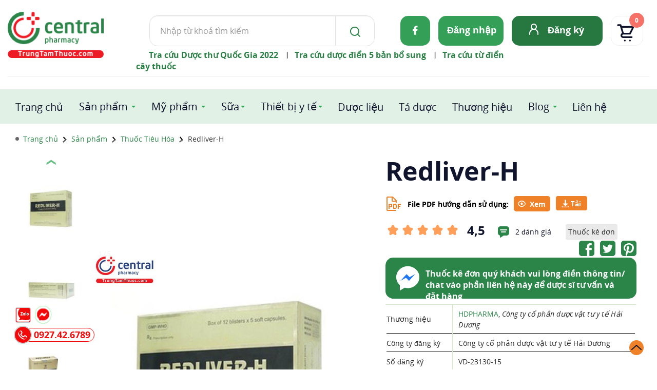

--- FILE ---
content_type: text/html; charset=utf-8
request_url: https://trungtamthuoc.com/red-liver-200mg
body_size: 86728
content:
<!DOCTYPE html><html id=cs_htmlall lang=vi><head><link rel=alternate href=https://trungtamthuoc.com/red-liver-200mg hreflang=vi><link rel=alternate href=https://trungtamthuoc.com/red-liver-200mg hreflang=x-default><link rel=dns-prefetch href=https://www.google.com><link rel=dns-prefetch href=https://developers.google.com><link rel=dns-prefetch href=https://images.dmca.com><link rel=dns-prefetch href=https://www.google-analytics.com><link rel=dns-prefetch href=https://youtube.com><link rel=dns-prefetch href=https://i.ytimg.com><link rel=dns-prefetch href=https://i9.ytimg.com><link rel=dns-prefetch href=https://i9.ytimg.com><meta name=google-site-verification content=VivLZsCZoa2WRG8quPjHqunPgPedhpoZs1tkfn5esRU><link rel=preconnect href=https://www.google.com crossorigin=anonymous><link rel=preconnect href=https://developers.google.com crossorigin=anonymous><link rel=preconnect href=https://trungtamthuoc.com crossorigin=anonymous><link rel=preconnect href=https://images.dmca.com crossorigin=anonymous><link rel=preconnect href=https://www.google-analytics.com crossorigin=anonymous><link rel=preconnect href=https://youtube.com crossorigin=anonymous><link rel=preconnect href=https://i.ytimg.com crossorigin=anonymous><link rel=preconnect href=https://i9.ytimg.com crossorigin=anonymous><link rel=preload as=script href=https://www.google-analytics.com/analytics.js><meta name=viewport content="width=device-width, initial-scale=1, shrink-to-fit=no,maximum-scale=5, user-scalable=yes"><meta charset=utf-8><meta http-equiv=Content-Language content=vi><link rel="Shortcut Icon" href=/images/icon.ico type=image/x-icon><link href=/images/icon.ico rel=apple-touch-icon><link href=/images/icon.ico rel=apple-touch-icon-precomposed><title>[CHINH HÃNG] Thuốc Redliver-H - Trị suy gan, viêm gan, gan nhiễm mỡ</title><meta name=description content='Thuốc Redliver-H chứa Arginin trị suy chức năng gan, viêm gan, xơ gan khởi phát, rối loạn chuyển hóa gang do rượu, do nhiễm độc, điều trị viêm gan'><meta name=robots content=index,follow><link rel=canonical href=https://trungtamthuoc.com/red-liver-200mg><meta property=og:url content=https://trungtamthuoc.com/red-liver-200mg><meta name=DC.source content=https://trungtamthuoc.com><meta name=DC.language scheme=UTF-8 content=vi><meta name=DC.title content="Trung Tâm Thuốc Central Pharmacy"><meta name=geo.region content=VN-HN><meta name=geo.placename content="Thanh Xuân"><meta name=geo.position content=21.0023395;105.8058697><meta name=ICBM content="21.0023395, 105.8058697"><meta name=Author content=trungtamthuoc.com><meta name=copyright content=trungtamthuoc><meta name=Designer content=trungtamthuoc><meta name=generator content="Loveshop v04"><meta itemprop=name content="[CHINH HÃNG] Thuốc Redliver-H - Trị suy gan, viêm gan, gan nhiễm mỡ"><meta itemprop=description content="Thuốc Redliver-H chứa Arginin trị suy chức năng gan, viêm gan, xơ gan khởi phát, rối loạn chuyển hóa gang do rượu, do nhiễm độc, điều trị viêm gan"><meta property=og:locale content=vi_VN><meta property=og:type content=og:product><meta property=product:plural_title content="Redliver-H + kèm quà tặng"><meta property=product:price:amount content=90000><meta property=product:price:currency content=VND><meta property=article:publisher content="https://www.facebook.com/trungtamthuoc/"><meta property=og:title content="[CHINH HÃNG] Thuốc Redliver-H - Trị suy gan, viêm gan, gan nhiễm mỡ"><meta property=og:site_name content="Trung Tâm Thuốc Central Pharmacy"><meta property=og:description content="Thuốc Redliver-H chứa Arginin trị suy chức năng gan, viêm gan, xơ gan khởi phát, rối loạn chuyển hóa gang do rượu, do nhiễm độc, điều trị viêm gan"><meta property=fb:app_id content=331233127312623><meta property=fb:admins content=100002086007171><meta property=og:image:type content=image/jpeg><meta property=og:image content=https://trungtamthuoc.com/images/products/red-liver-200mg-v8786.jpg><meta property=og:image:secure_url content=https://trungtamthuoc.com/images/products/red-liver-200mg-v8786.jpg><meta property=og:image:alt content='[CHINH HÃNG] Thuốc Redliver-H - Trị suy gan, viêm gan, gan nhiễm mỡ'><meta name=twitter:image:src content=https://trungtamthuoc.com/images/products/red-liver-200mg-v8786.jpg><meta property=og:image:height content=950><meta property=og:image:width content=950><meta name=twitter:image:alt content="[CHINH HÃNG] Thuốc Redliver-H - Trị suy gan, viêm gan, gan nhiễm mỡ"><meta name=twitter:card content=summary_large_image><meta name=twitter:site content=@trungtamthuoc><meta name=twitter:title content="[CHINH HÃNG] Thuốc Redliver-H - Trị suy gan, viêm gan, gan nhiễm mỡ"><meta name=twitter:description content='Thuốc Redliver-H chứa Arginin trị suy chức năng gan, viêm gan, xơ gan khởi phát, rối loạn chuyển hóa gang do rượu, do nhiễm độc, điều trị viêm gan'><meta name=twitter:creator content=@https://x.com/dsnguyentrang><meta name=dmca-site-verification content=amtuenFvditEMG0zQ0pOd0pRZFlTZz090><script type=application/ld+json>{"@context":"http://schema.org","@id":"https://trungtamthuoc.com/#website","@type":"WebSite","url":"https://trungtamthuoc.com","name":"Trung Tâm Thuốc Central Pharmacy","description":"Nhà thuốc Central Pharmacy Việt Nam là địa chỉ mua thuốc online uy tín tại Hà Nội, HCM với 15 năm kinh nghiệm, đạt tiêu chuẩn GPP chất lượng cao","alternateName":"Trung Tâm Thuốc Central Pharmacy","inLanguage":"vi","publisher":{"@id":"https://trungtamthuoc.com/#Organization"},"potentialAction":{"@type":"SearchAction","target":"/search?s={search_term_string}","query-input":"required name=search_term_string"}}</script><script type=application/ld+json>{"@context":"http://schema.org","@id":"https://trungtamthuoc.com/#Organization","@type":"Organization","name":"Trung Tâm Thuốc Central Pharmacy","url":"https://trungtamthuoc.com","logo":"/images/logo-main.jpg","address":[{"@type":"PostalAddress","addressLocality":"Thanh Xuân","addressRegion":"Hà Nội","postalCode":"100000","streetAddress":"85 Vũ Trọng Phụng, Thanh Xuân Trung, Thanh Xuân, Hà Nội","addressCountry":"VN"}],"email":"trungtamthuoc@gmail.com","additionalType":["https://vi.wikipedia.org/wiki/Nh%C3%A0_thu%E1%BB%91c_%C4%91%E1%BA%A1t_chu%E1%BA%A9n_GPP","https://en.wikipedia.org/wiki/Drug","https://vi.wikipedia.org/wiki/Th%E1%BB%B1c_ph%E1%BA%A9m_ch%E1%BB%A9c_n%C4%83ng","https://vi.wikipedia.org/wiki/D%C6%B0%E1%BB%A3c_ph%E1%BA%A9m"],"contactPoint":[{"@type":"ContactPoint","telephone":"0927426789","contactType":"customer service","areaServed":"VN","availableLanguage":["EN","VN"]},{"@type":"ContactPoint","telephone":"0927426789","contactType":"customer service","areaServed":"VN","availableLanguage":["EN","VN"]}],"sameAs":["https://www.instagram.com/trungtamthuoc/","https://www.youtube.com/c/TrungTamThuocCentralPharmacy","https://www.facebook.com/trungtamthuoc/","https://twitter.com/trungtamthuoc","https://www.linkedin.com/in/thu%E1%BB%91c-trung-t%C3%A2m-a552692a6/","https://www.pinterest.com/trungtamthuoc/","https://goo.gl/maps/Jh4F9hL1uggJfTLX7","https://vnexpress.net/central-pharmacy-phan-phoi-san-pham-formula-for-men-4745988.html","https://vtv.vn/goc-doanh-nghiep/trung-tam-thuoc-central-pharmacy-chinh-thuc-tro-thanh-nha-phan-phoi-chinh-hang-cua-formula-for-men-20240513184910618.htm","https://g.co/kgs/PgP1cP9","https://www.tiktok.com/@trungtamthuoc","https://thitruong.nld.com.vn/tieu-dung/trung-tam-thuoc-central-pharmacy-trungtamthuoccom-mua-thuoc-online-24-24-de-dang-tien-loi-20220505103146457.htm","https://www.techz.vn/143-522-6-trung-tam-thuoc-central-pharmacy-canh-tranh-cung-co-va-phat-trien-ben-vung-tren-thi-truong-duoc-p-ylt560777.html","https://tuoitrethudo.com.vn/bi-quyet-but-pha-tang-truong-trong-mua-dich-tu-nha-thuoc-central-pharmacy-195090.html","https://yeah1.com/tin-tuc/central-pharmacy-trungtamthuoc-com-o-dau-7KEQWW7daM.html","https://www.yan.vn/central-pharmacy-trungtamthuoccom-day-manh-mo-hinh-nha-thuoc-online-uy-tin-298726.html","https://baoangiang.com.vn/tang-cuong-so-hoa-trong-linh-vuc-cham-soc-suc-khoe-va-mo-hinh-nha-thuoc-truc-tuyen-trung-tam-thuoc-c-a329800.html","https://baolongan.vn/trung-tam-thuoc-central-pharmacy-trungtamthuoc-com-mo-hinh-nha-thuoc-truc-tuyen-tien-phong-a133080.html","https://baothaibinh.com.vn/tin-tuc/206/147729/mo-hinh-kinh-doanh-doc-dao-tu-chuoi-nha-thuoc-online-offline-central-pharmacy","https://baoninhbinh.org.vn/hanh-trinh-phat-trien-thuong-hieu-trung-tam-thuoc-central/d20220402183326962.htm","https://www.baocamau.com.vn/doanh-nghiep-ket-noi/ket-hop-nha-thuoc-huong-di-moi-trong-tai-cau-truc-doanh-nghiep-truoc-tac-dong-cua-dai-dich-72283.html","https://www.anninhthudo.vn/nhanh-nhay-trong-chuyen-doi-mo-hinh-kinh-doanh-thoi-dai-so-post501434.antd","https://baoquangninh.com.vn/tuong-lai-cua-nha-thuoc-truc-tuyen-va-mo-hinh-ben-vung-trung-tam-thuoc-central-pharmacy-3178829.html","https://baoquangngai.vn/channel/8181/202203/hoc-hoi-giai-phap-kinh-doanh-cua-nha-thuoc-online-central-pharmacy-trungtamthuoccom-qua-ky-dai-dich-3107172/","https://ngoisao.vn/theo-dong-su-kien/dong-su-kien/tu-duy-dot-pha-mo-rong-chuoi-nha-thuoc-online-central-pharmacy-trungtamthuoccom-trong-thoi-thuong-mai-dien-tu-len-ngoi-355785.htm","https://voh.com.vn/suc-khoe/hanh-trinh-vi-suc-khoe-khach-hang-dong-hanh-cung-trung-tam-thuoc-central-pharmacy-428073.html","https://baohatinh.vn/rao-vat-khac/trung-tam-thuoc-central-pharmacy-trungtamthuoc-com-don-vi-tien-phong-trong-thi-truong-thuoc-truc-tuyen/228148.htm","http://baoapbac.vn/rao-vat/202203/nha-thuoc-central-pharmacy-trungtamthuoccom-hanh-trinh-tu-nha-thuoc-gia-dinh-den-mo-hinh-nha-thuoc-online-chuan-gpp-945326/","https://baolangson.vn/kinh-te/thong-tin-quang-cao/484352-trung-tam-thuoc-central-pharmacy-trungtamthuoc-com-mo-hinh-nha-thuoc-truyen-thong-ket-hop-truc-tuyen-dau-tien-tai-viet-nam.html","https://truyenhinhnghean.vn/doanh-nghiep-tu-gioi-thieu/202203/nha-thuoc-trung-tam-thuoc-central-pharmacy-trungtamthuoccom-lua-chon-hang-dau-cua-nguoi-benh-voi-dich-vu-mua-thuoc-online-3bd7a5e/","https://baodantoc.vn/trung-tam-thuoc-central-pharmacy-va-buoc-di-ben-vung-trong-thi-truong-thuoc-truc-tuyen-1645695151379.htm","https://www.qdnd.vn/y-te/suc-khoe-tu-van/central-pharmacy-chuyen-mon-la-chia-khoa-de-xay-dung-long-tin-voi-khach-hang-686860","https://congthuong.vn/nha-thuoc-truc-tuyen-trungtamthuoccom-lay-khach-hang-la-trung-tam-172406.html","https://vov.gov.vn/trung-tam-thuoc-central-pharmacy-tien-phong-cham-soc-suc-khoe-toan-dien-dtnew-348400","https://vimeo.com/centralpharmacyy","https://www.facebook.com/CentralPharmacy.com.vn","https://www.reddit.com/user/central-pharmacy","https://www.24h.com.vn/doanh-nghiep/nha-thuoc-central-pharmacy-nha-thuoc-online-tin-tai-ha-noi-c849a1241538.html","https://zingnews.vn/central-pharmacy-nha-thuoc-online-uy-tin-tai-ha-noi-post1203856.html","https://vtc.vn/vi-sao-nen-mua-thuoc-online-tai-nha-thuoc-central-pharmacy-ar605559.html","https://vovlive.vn/vi-sao-nen-mua-thuoc-online-tai-nha-thuoc-central-pharmacy-307920.html","http://hanoimoi.com.vn/tin-tuc/dich-vu/995893/nha-thuoc-central-pharmacy---nha-thuoc-online-uy-tin-chat-luong","https://www.phunuonline.com.vn/central-pharmacy-nha-thuoc-online-uy-tin-chat-luong-tai-ha-noi-a1431419.html","https://phunutoday.vn/mua-thuoc-online-uy-tin-nhanh-chong-tai-central-pharmacy-d284373.html","https://enternews.vn/vi-sao-nen-mua-thuoc-truc-tuyen-tai-central-pharmacy-194824.html","https://tiin.vn/chuyen-muc/sanh/central-pharmacy-nha-thuoc-truc-tuyen-uy-tin-tai-ha-noi-tp-hcm.html","https://netnews.vn/Trung-Tam-Thuoc-Central-Pharmacy-Nha-thuoc-online-uy-tin-tai-Ha-Noi-thong-tin-dich-vu-166-0-2628828.html","https://thoidai.com.vn/nha-thuoc-online-trung-tam-thuoc-central-pharmacy-dia-chi-mua-thuoc-tin-cay-136062.html","https://vnmedia.vn/su-kien-va-van-de/202104/nha-thuoc-online-central-pharmacy-tan-tam-nhiet-tinh-va-chu-dao-7847022/","https://plo.vn/thi-truong-tieu-dung/nhip-song-do-thi/trung-tam-thuoc-central-pharmacy-nha-thuoc-online-uy-tin-o-hn-977964.html","https://thethaovanhoa.vn/ban-can-biet/trung-tam-thuoc-central-pharmacy-dia-chi-mua-thuoc-online-uy-tin-tai-ha-noi-n20210408112034020.htm","https://vietbao.vn/doanh-nghiep-23/central-pharmacy-nha-thuoc-online-uy-tin-chat-luong-tai-viet-nam-55545.html","https://baothanhhoa.vn/thuoc-dinh-duong/nha-thuoc-central-pharmacy-nha-thuoc-online-uy-tin-chat-luong-hang-dau/138366.htm","https://www.giadinhmoi.vn/mua-thuoc-online-o-dau-chinh-hang-co-nen-mua-thuoc-tai-nha-thuoc-central-pharmacy-d58987.html","https://congly.vn/mua-thuoc-tai-nha-thuoc-online-central-pharmacy-co-tot-khong-review-tu-nguoi-dung-189983.html","https://baothanhhoa.vn/thuoc-dinh-duong/nha-thuoc-central-pharmacy-nha-thuoc-online-uy-tin-chat-luong-hang-dau/138366.htm","https://baothuathienhue.vn/nhung-dieu-can-biet-khi-mua-thuoc-online-tai-nha-thuoc-central-pharmacy-a101273.html","https://baodanang.vn/can-biet/202106/mua-thuoc-online-mua-dich-an-toan-nhanh-chong-tai-nha-thuoc-central-pharmacy-3883437/","http://baohagiang.vn/thong-tin-quang-ba/202106/trung-tam-thuoc-central-pharmacy-nha-thuoc-online-uy-tin-chat-luong-nhat-777755/","https://baotuyenquang.com.vn/xa-hoi/suc-khoe/nha-thuoc-online-trung-tam-thuoc-central-pharmacy-ban-dong-hanh-cham-soc-suc-khoe-cho-moi-gia-dinh-146225.html","http://baothainguyen.vn/tin-tuc/thong-tin-quang-cao/%E2%80%8B-mua-thuoc-nhanh-chong-chat-luong-nhat-tai-trung-tam-thuoc-central-pharmacy-287921-38.html","https://baothainguyen.vn/tin-tuc/thong-tin-quang-cao/mua-thuoc-nhanh-chong-chat-luong-nhat-tai-trung-tam-thuoc-central-pharmacy-287921-38.html","http://baolaocai.vn/bai-viet/212905-bi-quyet-mua-thuoc-truc-tuyen-nhanh-chong-tai-trung-tam-thuoc-central-pharmacy","http://megafun.vn/xa-hoi/202104/nha-thuoc-online-central-pharmacy-chat-luong-gia-tot-tai-viet-nam-6b872dd/","https://vn.linkedin.com/in/trungtamthuoc","https://www.facebook.com/CentralPharmacy.com.vn","https://baophapluat.vn/nha-thuoc-trung-tam-thuoc-l-central-pharmacy-mang-tam-huyet-cua-nguoi-duoc-si-toi-khach-hang-post434586.html"]}</script><script type=application/ld+json>{"@context":"https://schema.org/","@type":"Product","sku":"m4018","mpn":"1294CS","productID":"1294","additionalType":["https://en.wikipedia.org/wiki/Drug","https://vi.wikipedia.org/wiki/D%C6%B0%E1%BB%A3c_ph%E1%BA%A9m"],"weight":"100","color":"Nhiều màu","material":"Arginine","pattern":" Viên nang mềm","url":"https://trungtamthuoc.com/red-liver-200mg","category":"Thuốc Tiêu Hóa","image":["https://trungtamthuoc.com/images/products/red-liver-200mg-v8786.jpg","https://trungtamthuoc.com/images/products/redliver-h-1-75523-h3753.jpg","https://trungtamthuoc.com/images/products/redliver-h-3-263177-s7556.jpg","https://trungtamthuoc.com/images/products/red-liver-h-6-v8645.jpg","https://trungtamthuoc.com/images/products/red-liver-h-5-o5006.jpg","https://trungtamthuoc.com/images/products/red-liver-h-10-m5028.jpg"],"name":"Redliver-H","description":"Thuốc Redliver-H chứa Arginin trị suy chức năng gan, viêm gan, xơ gan khởi phát, rối loạn chuyển hóa gang do rượu, do nhiễm độc, điều trị viêm gan","brand":{"@type":"Brand","name":"Trung Tâm Thuốc Central Pharmacy","url":"https://trungtamthuoc.com","logo":"/images/logo-main.jpg","sameAs":["https://www.instagram.com/trungtamthuoc/","https://www.youtube.com/c/TrungTamThuocCentralPharmacy","https://www.facebook.com/trungtamthuoc/","https://twitter.com/trungtamthuoc","https://www.linkedin.com/in/thu%E1%BB%91c-trung-t%C3%A2m-a552692a6/","https://www.pinterest.com/trungtamthuoc/","https://goo.gl/maps/Jh4F9hL1uggJfTLX7","https://vnexpress.net/central-pharmacy-phan-phoi-san-pham-formula-for-men-4745988.html","https://vtv.vn/goc-doanh-nghiep/trung-tam-thuoc-central-pharmacy-chinh-thuc-tro-thanh-nha-phan-phoi-chinh-hang-cua-formula-for-men-20240513184910618.htm","https://g.co/kgs/PgP1cP9","https://www.tiktok.com/@trungtamthuoc","https://thitruong.nld.com.vn/tieu-dung/trung-tam-thuoc-central-pharmacy-trungtamthuoccom-mua-thuoc-online-24-24-de-dang-tien-loi-20220505103146457.htm","https://www.techz.vn/143-522-6-trung-tam-thuoc-central-pharmacy-canh-tranh-cung-co-va-phat-trien-ben-vung-tren-thi-truong-duoc-p-ylt560777.html","https://tuoitrethudo.com.vn/bi-quyet-but-pha-tang-truong-trong-mua-dich-tu-nha-thuoc-central-pharmacy-195090.html","https://yeah1.com/tin-tuc/central-pharmacy-trungtamthuoc-com-o-dau-7KEQWW7daM.html","https://www.yan.vn/central-pharmacy-trungtamthuoccom-day-manh-mo-hinh-nha-thuoc-online-uy-tin-298726.html","https://baoangiang.com.vn/tang-cuong-so-hoa-trong-linh-vuc-cham-soc-suc-khoe-va-mo-hinh-nha-thuoc-truc-tuyen-trung-tam-thuoc-c-a329800.html","https://baolongan.vn/trung-tam-thuoc-central-pharmacy-trungtamthuoc-com-mo-hinh-nha-thuoc-truc-tuyen-tien-phong-a133080.html","https://baothaibinh.com.vn/tin-tuc/206/147729/mo-hinh-kinh-doanh-doc-dao-tu-chuoi-nha-thuoc-online-offline-central-pharmacy","https://baoninhbinh.org.vn/hanh-trinh-phat-trien-thuong-hieu-trung-tam-thuoc-central/d20220402183326962.htm","https://www.baocamau.com.vn/doanh-nghiep-ket-noi/ket-hop-nha-thuoc-huong-di-moi-trong-tai-cau-truc-doanh-nghiep-truoc-tac-dong-cua-dai-dich-72283.html","https://www.anninhthudo.vn/nhanh-nhay-trong-chuyen-doi-mo-hinh-kinh-doanh-thoi-dai-so-post501434.antd","https://baoquangninh.com.vn/tuong-lai-cua-nha-thuoc-truc-tuyen-va-mo-hinh-ben-vung-trung-tam-thuoc-central-pharmacy-3178829.html","https://baoquangngai.vn/channel/8181/202203/hoc-hoi-giai-phap-kinh-doanh-cua-nha-thuoc-online-central-pharmacy-trungtamthuoccom-qua-ky-dai-dich-3107172/","https://ngoisao.vn/theo-dong-su-kien/dong-su-kien/tu-duy-dot-pha-mo-rong-chuoi-nha-thuoc-online-central-pharmacy-trungtamthuoccom-trong-thoi-thuong-mai-dien-tu-len-ngoi-355785.htm","https://voh.com.vn/suc-khoe/hanh-trinh-vi-suc-khoe-khach-hang-dong-hanh-cung-trung-tam-thuoc-central-pharmacy-428073.html","https://baohatinh.vn/rao-vat-khac/trung-tam-thuoc-central-pharmacy-trungtamthuoc-com-don-vi-tien-phong-trong-thi-truong-thuoc-truc-tuyen/228148.htm","http://baoapbac.vn/rao-vat/202203/nha-thuoc-central-pharmacy-trungtamthuoccom-hanh-trinh-tu-nha-thuoc-gia-dinh-den-mo-hinh-nha-thuoc-online-chuan-gpp-945326/","https://baolangson.vn/kinh-te/thong-tin-quang-cao/484352-trung-tam-thuoc-central-pharmacy-trungtamthuoc-com-mo-hinh-nha-thuoc-truyen-thong-ket-hop-truc-tuyen-dau-tien-tai-viet-nam.html","https://truyenhinhnghean.vn/doanh-nghiep-tu-gioi-thieu/202203/nha-thuoc-trung-tam-thuoc-central-pharmacy-trungtamthuoccom-lua-chon-hang-dau-cua-nguoi-benh-voi-dich-vu-mua-thuoc-online-3bd7a5e/","https://baodantoc.vn/trung-tam-thuoc-central-pharmacy-va-buoc-di-ben-vung-trong-thi-truong-thuoc-truc-tuyen-1645695151379.htm","https://www.qdnd.vn/y-te/suc-khoe-tu-van/central-pharmacy-chuyen-mon-la-chia-khoa-de-xay-dung-long-tin-voi-khach-hang-686860","https://congthuong.vn/nha-thuoc-truc-tuyen-trungtamthuoccom-lay-khach-hang-la-trung-tam-172406.html","https://vov.gov.vn/trung-tam-thuoc-central-pharmacy-tien-phong-cham-soc-suc-khoe-toan-dien-dtnew-348400","https://vimeo.com/centralpharmacyy","https://www.facebook.com/CentralPharmacy.com.vn","https://www.reddit.com/user/central-pharmacy","https://www.24h.com.vn/doanh-nghiep/nha-thuoc-central-pharmacy-nha-thuoc-online-tin-tai-ha-noi-c849a1241538.html","https://zingnews.vn/central-pharmacy-nha-thuoc-online-uy-tin-tai-ha-noi-post1203856.html","https://vtc.vn/vi-sao-nen-mua-thuoc-online-tai-nha-thuoc-central-pharmacy-ar605559.html","https://vovlive.vn/vi-sao-nen-mua-thuoc-online-tai-nha-thuoc-central-pharmacy-307920.html","http://hanoimoi.com.vn/tin-tuc/dich-vu/995893/nha-thuoc-central-pharmacy---nha-thuoc-online-uy-tin-chat-luong","https://www.phunuonline.com.vn/central-pharmacy-nha-thuoc-online-uy-tin-chat-luong-tai-ha-noi-a1431419.html","https://phunutoday.vn/mua-thuoc-online-uy-tin-nhanh-chong-tai-central-pharmacy-d284373.html","https://enternews.vn/vi-sao-nen-mua-thuoc-truc-tuyen-tai-central-pharmacy-194824.html","https://tiin.vn/chuyen-muc/sanh/central-pharmacy-nha-thuoc-truc-tuyen-uy-tin-tai-ha-noi-tp-hcm.html","https://netnews.vn/Trung-Tam-Thuoc-Central-Pharmacy-Nha-thuoc-online-uy-tin-tai-Ha-Noi-thong-tin-dich-vu-166-0-2628828.html","https://thoidai.com.vn/nha-thuoc-online-trung-tam-thuoc-central-pharmacy-dia-chi-mua-thuoc-tin-cay-136062.html","https://vnmedia.vn/su-kien-va-van-de/202104/nha-thuoc-online-central-pharmacy-tan-tam-nhiet-tinh-va-chu-dao-7847022/","https://plo.vn/thi-truong-tieu-dung/nhip-song-do-thi/trung-tam-thuoc-central-pharmacy-nha-thuoc-online-uy-tin-o-hn-977964.html","https://thethaovanhoa.vn/ban-can-biet/trung-tam-thuoc-central-pharmacy-dia-chi-mua-thuoc-online-uy-tin-tai-ha-noi-n20210408112034020.htm","https://vietbao.vn/doanh-nghiep-23/central-pharmacy-nha-thuoc-online-uy-tin-chat-luong-tai-viet-nam-55545.html","https://baothanhhoa.vn/thuoc-dinh-duong/nha-thuoc-central-pharmacy-nha-thuoc-online-uy-tin-chat-luong-hang-dau/138366.htm","https://www.giadinhmoi.vn/mua-thuoc-online-o-dau-chinh-hang-co-nen-mua-thuoc-tai-nha-thuoc-central-pharmacy-d58987.html","https://congly.vn/mua-thuoc-tai-nha-thuoc-online-central-pharmacy-co-tot-khong-review-tu-nguoi-dung-189983.html","https://baothanhhoa.vn/thuoc-dinh-duong/nha-thuoc-central-pharmacy-nha-thuoc-online-uy-tin-chat-luong-hang-dau/138366.htm","https://baothuathienhue.vn/nhung-dieu-can-biet-khi-mua-thuoc-online-tai-nha-thuoc-central-pharmacy-a101273.html","https://baodanang.vn/can-biet/202106/mua-thuoc-online-mua-dich-an-toan-nhanh-chong-tai-nha-thuoc-central-pharmacy-3883437/","http://baohagiang.vn/thong-tin-quang-ba/202106/trung-tam-thuoc-central-pharmacy-nha-thuoc-online-uy-tin-chat-luong-nhat-777755/","https://baotuyenquang.com.vn/xa-hoi/suc-khoe/nha-thuoc-online-trung-tam-thuoc-central-pharmacy-ban-dong-hanh-cham-soc-suc-khoe-cho-moi-gia-dinh-146225.html","http://baothainguyen.vn/tin-tuc/thong-tin-quang-cao/%E2%80%8B-mua-thuoc-nhanh-chong-chat-luong-nhat-tai-trung-tam-thuoc-central-pharmacy-287921-38.html","https://baothainguyen.vn/tin-tuc/thong-tin-quang-cao/mua-thuoc-nhanh-chong-chat-luong-nhat-tai-trung-tam-thuoc-central-pharmacy-287921-38.html","http://baolaocai.vn/bai-viet/212905-bi-quyet-mua-thuoc-truc-tuyen-nhanh-chong-tai-trung-tam-thuoc-central-pharmacy","http://megafun.vn/xa-hoi/202104/nha-thuoc-online-central-pharmacy-chat-luong-gia-tot-tai-viet-nam-6b872dd/","https://vn.linkedin.com/in/trungtamthuoc","https://www.facebook.com/CentralPharmacy.com.vn","https://baophapluat.vn/nha-thuoc-trung-tam-thuoc-l-central-pharmacy-mang-tam-huyet-cua-nguoi-duoc-si-toi-khach-hang-post434586.html"]},"logo":{"@type":"ImageObject","url":"/images/logo-main.jpg","width":"500","height":"500"},"aggregateRating":{"@type":"AggregateRating","ratingValue":"4,5","ratingCount":"2"},"offers":{"@type":"Offer","url":"https://trungtamthuoc.com/red-liver-200mg","availability":"InStock","itemCondition":"NewCondition","price":"90000","priceCurrency":"VND","priceValidUntil":"2099-11-04T23:59:54+07:00","hasMerchantReturnPolicy":{"@type":"MerchantReturnPolicy","applicableCountry":"VN","returnPolicyCategory":"https://schema.org/MerchantReturnFiniteReturnWindow","merchantReturnDays":3,"returnMethod":"https://schema.org/ReturnByMail","returnFees":"https://schema.org/FreeReturn"},"shippingDetails":{"@type":"OfferShippingDetails","shippingRate":{"@type":"MonetaryAmount","value":"42000","currency":"VND"},"shippingDestination":{"@type":"DefinedRegion","addressCountry":"VN"},"deliveryTime":{"@type":"ShippingDeliveryTime","handlingTime":{"@type":"QuantitativeValue","minValue":"0","maxValue":"1","unitCode":"DAY"},"transitTime":{"@type":"QuantitativeValue","minValue":"0","maxValue":"6","unitCode":"DAY"}}}},"review":[{"@type":"Review","author":{"@type":"Person","name":"Nguyễn Định"},"datePublished":"23/10/2020 2:15:28 CH","name":"Redliver-H","description":"Thuốc Red Liver 200mg - Thuốc trị suy gan, viêm gan, gan nhiễm mỡ là hàng chính hãng và có giá tốt. Cảm ơn các dược sĩ đã tư vấn rất nhiệt tình cho mình nhé.","reviewRating":{"@type":"Rating","bestRating":"5","ratingValue":"5","worstRating":"1"}},{"@type":"Review","author":{"@type":"Person","name":"Thanh Thúy"},"datePublished":"31/05/2017 12:00:00 SA","name":"Redliver-H","description":"Mã Red Liver 200mg Trên cả tuyệt với. Thuốc Red Liver 200mg - Thuốc trị suy gan, viêm gan, gan nhiễm mỡ, Thanh Thúy Yêu nhà thuốc lắm","reviewRating":{"@type":"Rating","bestRating":"5","ratingValue":"4","worstRating":"1"}}]}</script><script async src="https://www.googletagmanager.com/gtag/js?id=G-9DFV7D4B3Y"></script><script>window.dataLayer=window.dataLayer||[];function gtag(){dataLayer.push(arguments);}
gtag('js',new Date());gtag('config','G-9DFV7D4B3Y');</script><script>!function(f,b,e,v,n,t,s){if(f.fbq)return;n=f.fbq=function(){n.callMethod?n.callMethod.apply(n,arguments):n.queue.push(arguments)};if(!f._fbq)f._fbq=n;n.push=n;n.loaded=!0;n.version='2.0';n.queue=[];t=b.createElement(e);t.async=!0;t.src=v;s=b.getElementsByTagName(e)[0];s.parentNode.insertBefore(t,s)}(window,document,'script','https://connect.facebook.net/en_US/fbevents.js');fbq('init','713358257218036');fbq('track','PageView');</script><noscript><img height=1 width=1 style=display:none src="https://www.facebook.com/tr?id=713358257218036&amp;ev=PageView&amp;noscript=1"></noscript><link rel=stylesheet href=/content/min/css.min.css media=screen><style media=all>@font-face{font-family:"OpenSans";src:url(/fonts/opensans/OpenSans-Regular.ttf) format("truetype");font-display:swap}@font-face{font-family:"OpenSans";font-weight:bold;src:url(/fonts/opensans/OpenSans-Bold.ttf) format("truetype");font-display:swap}@font-face{font-family:"OpenSans";font-style:italic;src:url(/fonts/opensans/OpenSans-Italic.ttf) format("truetype");font-display:swap}body{background-color:#fff;color:#2b2b2b;font-family:'OpenSans',sans-serif !important}.bodymain .cs_wcontent .cs-showpp{cursor:pointer;display:block;max-width:278px;margin:8px auto 0 auto;text-align:center;background-color:#d9d9d9;border-radius:30px;padding:13px 10px 10px 10px;color:#f10909;font-weight:bold;font-size:23px !important;letter-spacing:-.9px;border:2px dotted #f00}.chitietsanpham .cs-bttkd{display:none}.tkedon .cs-btbuyn,.tkedon .cs-buyshare>span:first-child{display:none}.tkedon .cs-bttkd{display:unset}.bodymain .cs_wcontent .cs-warningct{background-color:#d9d9d9 !important;padding:13px 10px 10px 31px !important;letter-spacing:-.5px !important;line-height:17px;border:2px dotted #f00;cursor:pointer;border-radius:5px}.bodymain .cs_wcontent .cs-warningct>b{color:#5271ff !important;font-size:118%}.bodymain .cs_wcontent .cs-warningct::before{top:11px !important;width:19px;height:19px;background-size:19px;left:8px}.cs-notification{position:fixed;top:50%;left:50%;width:100%;max-width:450px;z-index:999999;transform:translate(-50%,-50%);background-color:#fff;padding:5px 20px 20px 20px;border-radius:10px;border:1px solid #ccc;box-shadow:0 0 12px #4a4242}.cs-notification p{color:#008000;font-weight:bold;padding-top:15px;margin-bottom:0}.cs-notification svg{width:30px;height:auto;position:absolute;right:-1px;top:-14px;z-index:10;background-color:#fff;border-radius:50%}.cs-notification svg path{fill:red}.cs-all_cate{display:block;text-align:right;padding-right:25px;text-decoration:underline;font-size:13px}.cs-active.cs-all_cate{font-weight:bold;color:#f00}#cs_re_contact{position:fixed;top:50%;left:50%;width:100%;max-width:450px;z-index:999999;transform:translate(-50%,-50%);background-color:#fff;padding:5px 20px 20px 20px;border-radius:10px;border:1px solid #ccc;box-shadow:0 0 12px #4a4242}#cs_re_contact svg{width:30px;height:auto;position:absolute;right:-1px;top:-14px;z-index:10;background-color:#fff;border-radius:50%}#cs_re_contact svg path{fill:red}#cs_re_contact button{font-size:17px;font-weight:bold;width:129px;margin:18px 0 0;display:block}#cs_re_contact h2{font-size:18px;line-height:25px !important}.cs_wcontent .cs-showpp svg{vertical-align:-2px}.cs_wcontent .cs-showpp svg path{fill:#f10909}.pnull .cs-content img{max-width:100% !important;height:auto !important}.cs-productbuymore{max-width:1920px;margin-left:auto;margin-right:auto;margin-top:15px}.cs-titlenone{color:#2b8448;font-weight:bold;font-size:28px;display:block;margin-bottom:30px}.cs-prolistlist .cs-quantity{display:none !important}.cs-prolistlist .cs-item-product .cs-product-wid-price ins{font-size:22px;font-weight:bold;color:#bc3b01;text-decoration:none}.cs-prolistlist .cs-item-product{text-align:center}.cs-prolistlist .cs-item-product .cs-name{font-size:16px;font-weight:bold;color:#11142d;text-decoration:none;display:block;margin-bottom:4px;margin-top:12px;line-height:26px;padding-left:5px;padding-right:5px;overflow:hidden;display:-webkit-box;-webkit-line-clamp:1;-webkit-box-orient:vertical;text-overflow:ellipsis}.cs-prolistlist .cs-item-product .cs-addcart .cs-bt-bynow{padding:15px 8px 16px 23px;font-size:17px;width:156px;background-repeat:no-repeat;background-size:16px;background-position:23px 16px}.cs-productbuymore>img{width:100%;float:left;max-width:30% !important}.toc_list{display:none}.timkiem .cs-listitemul{clear:both;border-top:1px solid #ccc;padding-bottom:25px;margin-bottom:15px;padding-top:20px}.cs-product-detail .cs-prodt-content .cs-price p{background-color:#e6feee;border-radius:14px;padding:12px 10px 10px 17px;margin-top:12px;font-size:17px !important;line-height:22px}.timkiem .cs-listitemul .cs-listitem{flex-wrap:wrap;display:-ms-flexbox !important;display:flex !important;width:100%;margin-left:20px;list-style:disc;margin-top:25px}.timkiem .cs-listitemul .cs-listitem li{font-size:16px;margin:0 0 10px 0;padding:0 30px 0 0;float:left;flex-basis:calc(25% - 30px);max-width:calc(25% - 30px);width:calc(25% - 30px);color:#277741;list-style:disc}.timkiem #listserachnews{clear:both;border-top:1px solid #ccc;padding-bottom:25px;margin-bottom:15px}.chitietpage #cs-mainsection{background:#f2f2f2 none repeat scroll 0 0 !important}.chitietpage .cs-listsup .cs-listsupcontent{padding-left:15px !important}.headermain .dropdown-menu>li>a:hover{color:#fff!important;text-decoration:none;background-color:transparent !important}.chitietpage #toc_container{margin-top:-10px}#notificationfooter{display:none;clear:both;cursor:pointer;font-size:14px;color:#fff;position:fixed;bottom:123px;left:31px;z-index:1000;background-color:#000;border-radius:5px;height:57px;line-height:16px;text-align:center;box-shadow:0 2px 8px #2863b9;padding:20px 17px 5px 21px}.cs-mbuynow a:first-child img{margin-right:15px}.product-breadcroumb .fa-angle-right{width:8px;height:8px;box-sizing:border-box;position:relative;transform:rotate(49deg);display:inline-block;padding:0 !important;margin-right:7px;margin-left:3px}.product-breadcroumb .fa-angle-right:before{content:'';width:100%;height:100%;border-width:2px 2px 0 0;border-style:solid;border-color:#000;transition:.2s ease;display:block;transform-origin:100% 0}.product-breadcroumb .fa-angle-right:after{content:'';float:left;position:relative;top:-100%;width:100%;height:100%;border-width:0 2px 0 0;border-style:solid;border-color:#666;transform-origin:100% 0;transition:.2s ease}.product-breadcroumb .fa-home{width:3px;height:7px;display:inline-block;background-color:#666;border-radius:50%;margin-bottom:2px;margin-right:4px;margin-left:5px}.product-breadcroumb .fa-angle-right:hover::after{transform:rotate(45deg);border-color:#ffa500;height:120%;border-width:0 1px 0 0}.product-breadcroumb .fa-angle-right:hover::before{border-color:#ffa500;transform:scale(.9);border-width:1px 1px 0 0}.product-breadcroumb{display:none}.danhsachsanpham .product-breadcroumb,.chitietsanpham .product-breadcroumb,.danhmuctintuc .product-breadcroumb,.chitiettintuc .product-breadcroumb{display:block;padding-left:15px}.danhsachsanpham .product-breadcroumb{margin-top:20px}.chitietsanpham .product-breadcroumb{margin-bottom:10px}.danhsachsanpham .container{margin-top:20px}.chitietsanpham .container,.danhsachsanpham .container{padding-right:0;padding-left:0}.danhsachsanpham .container,.danhsachduoclieu .container{display:flex;flex-flow:row wrap;width:100%}.cs-sscomment,.cs-sscomment:hover{font-size:14px;float:right;color:#f00;position:relative;padding-left:30px;font-weight:bold;text-decoration:none}.chitiettintuc .cs-warningct{border:2px dotted #f00;border-radius:5px;padding-top:5px;padding-bottom:5px;padding-right:5px}.cs-warningct,.cs-warningct:hover{font-size:13px !important;float:unset !important;color:#f00 !important;position:relative !important;padding-left:30px !important;font-weight:bold !important;text-decoration:none !important;margin-bottom:0 !important;margin-top:15px;display:block}.chitiettintuc .cs-warningct::before{top:6px !important}.danhsachhoatchat .cs-warningct,.danhsachtaduoc .cs-warningct,.danhsachthuonghieu .cs-warningct,.danhsachduoclieu .cs-warningct{margin-bottom:10px !important}.cs-sscomment::before{content:"";position:absolute;z-index:99;background-image:url(/images/icons/warning.svg);background-position:0;width:24px;height:24px;background-repeat:no-repeat;background-size:24px;top:-3px;left:0;border-radius:19px 17px 0 0}.chitietsanpham .cs-warningct{padding-left:24px !important}.chitietsanpham .cs-warningct::before{top:5px !important;width:19px;height:19px;background-size:19px}.cs-float-right .cs-sscomment::before{background-size:21px;top:2px}.duocdienmoi .cs-sscomment,.duocdienmoi .cs-sscomment:hover,.hoatchatmoi .cs-sscomment,.hoatchatmoi .cs-sscomment:hover{float:unset !important}#cs-footer .cs-ftbt .cs-copyinfo{max-width:1120px;margin-left:auto;margin-right:auto;padding:0 10px;font-size:12px;color:#d9d9d9;font-style:italic;line-height:17px}.cs-check_bmi{border:1px solid #ccc;border-radius:10px;padding:5px 15px 15px 15px;margin-bottom:15px;position:relative;z-index:999;background-color:#f4f4f4;margin-top:15px}body .cs-check_bmi .cs-title-3,#ftwp-postcontent .cs-check_bmi .cs-title-3{font-size:20px !important;font-weight:700 !important;line-height:32px !important;margin-top:15px;margin-bottom:22px;color:#fe5705 !important;text-align:center;padding-left:10px;padding-right:10px;text-shadow:2px 1px 2px #f4f4f4}.cs-check_bmi input{width:calc(50% - 25px);margin-left:10px;margin-right:10px;box-shadow:1px 2px 4px #fff;margin-bottom:10px;border-radius:5px;font-size:14px}.cs-check_bmi .btcheck_bmi{cursor:pointer;display:block;margin:5px auto;max-width:190px;background-color:#fe5705;color:#fff;text-align:center;border-radius:10px;padding:5px 20px 6px 20px;font-size:19px}.cs-check_bmi::after{content:"";position:absolute;background:#f4f4f4 url(/images/dang-cong-min.png) no-repeat right center;height:100%;width:100%;top:0;z-index:-1;right:0;border-radius:0 10px 10px 0;max-width:223px;opacity:.4}.cs-facebookchat{cursor:pointer;font-size:22px;color:#265788;position:fixed;bottom:85px;left:70px;z-index:1000;border:unset}.cs-facebookchat svg{height:30px;width:28px;border-radius:47%;background-color:#fff;padding:3px}.cs-facebookchat svg path{fill:#f20909}#owl-carousel-kh1 h3{text-align:left;color:#fff;font-size:17px;margin-top:18px;padding:0 0 0 7px}.cs-prolistbycateid,.navbar.navbar-inverse,.cs-footer-main,.cs-column-padding,#cs-mainsection,.cs-slidervscate{max-width:1650px !important;margin:0 auto !important;padding-left:15px;padding-right:15px}.section-content{max-width:1650px !important;margin:0 auto;padding-left:15px;padding-right:15px;padding-top:65px}#cs-csmainsection #owl-carousel-sup,#cs-csmainsection .cs-csdescription,#cs-csmainsection .cs-csprocontentmain{max-width:1650px !important;margin-left:auto !important;margin-right:auto !important;padding-left:15px;padding-right:15px}#cs-csmainsection #owl-carousel-kh1{max-width:1320px !important;margin-left:auto !important;margin-right:auto !important;padding-left:15px;padding-right:15px;margin-bottom:-65px}#cs-footer .cs-ftbt{text-align:left;background-color:#fff;width:100%;padding-top:34px;padding-bottom:15px;clear:both;float:left;margin-top:25px}.cs-width1270{max-width:1650px;margin:0 auto;padding-left:15px;padding-right:15px}.cs-hlogovsearch{max-width:1650px;padding-left:15px;padding-right:15px}.cs-header_hr{border-top-color:#f0f0f0;max-width:1630px;width:calc(100% - 30px);display:block;height:1px;margin:0 auto 23px auto;margin-left:15px}.sendactivate #cs-mainsection,.dangnhap #cs-mainsection,.quenmatkhau #cs-mainsection,.kichhoattk #cs-mainsection,.chonhinhthucdangky #cs-mainsection,.doimatkhau #cs-mainsection,.doimatkhaukhiquen #cs-mainsection,.suadaily #cs-mainsection,.thongtinus #cs-mainsection{max-width:100% !important}.dangkythanhcong #cs-mainsection,.dangkytimviec #cs-mainsection,.accessdenied #cs-mainsection{max-width:100% !important}.dangkydaily #cs-mainsection{max-width:100% !important}.cs-layoutadmin{padding:0}h1,h2,h3,h4,h5,h6,.h1,.h2,.h3,.h4,.h5,.h6{font-family:'OpenSans',sans-serif}::-webkit-scrollbar{width:auto}::-webkit-scrollbar-track{box-shadow:inset 0 0 5px #ccc;border-radius:5px}::-webkit-scrollbar-thumb{background:#189eff;border-radius:5px;border:1px solid #fff}hr{margin-top:15px;margin-bottom:15px}.cs-header input::placeholder{color:#3e3e3e !important;opacity:1}.cs-header input:-ms-input-placeholder{color:#3e3e3e !important}.cs-header input::-ms-input-placeholder{color:#3e3e3e !important}::-webkit-scrollbar-thumb:hover{background:#807272}.c-tile{position:relative}.c-tile::before{content:"" !important;float:left;height:calc(100% - 12px);position:absolute;left:0;top:5px;border-width:3px;border-color:#fff #f00 #fff #1664a6;border-style:solid}meter.styled{border:none;width:100%;height:10px;background:#eee;box-shadow:0 2px 3px rgba(0,0,0,.2) inset;border-radius:3px}meter.styled::-webkit-meter-bar{background:#eee;box-shadow:0 2px 3px rgba(0,0,0,.2) inset;border-radius:3px}meter.styled::-webkit-meter-optimum-value,meter.styled::-webkit-meter-suboptimum-value,meter.styled::-webkit-meter-even-less-good-value{border-radius:3px}meter.styled::-webkit-meter-optimum-value{background:#86cc00}meter.styled::-webkit-meter-suboptimum-value{background:#ec070f}meter.styled::-webkit-meter-even-less-good-value{background:#cc4600}meter.styled::-moz-meter-bar{border-radius:3px}meter.styled:-moz-meter-optimum::-moz-meter-bar{background:#86cc00}meter.styled:-moz-meter-sub-optimum::-moz-meter-bar{background:#ec070f}meter.styled:-moz-meter-sub-sub-optimum::-moz-meter-bar{background:#cc4600}.cs-rsitemsearch .cs-itemimglistsearch{width:25px;margin-right:8px;border-radius:50%;border:1px solid #ccc}.cs-notebd,.cs-notebd-r{position:relative;padding:3.8rem 1.5rem .5rem 1.5rem;background:#f8fff3;margin:2rem 0;border:solid 3px #78a858;border-radius:.5rem}.cs-notebd .csnum,.cs-notebd-r .csnum{color:#fff !important}.cs-notebd::after,.cs-notebd-r::after{position:absolute;content:"";right:-3px;top:-3px;border-width:0 30px 30px 0;border-style:solid;border-color:#78a858 #fff #78a858;box-shadow:-1px 1px 1px rgba(0,0,0,.15)}.cs-notebd label,#ftwp-postcontent .cs-notebd label,.cs-notebd-r label,#ftwp-postcontent .cs-notebd-r label,.cs-notebd h2,#ftwp-postcontent .cs-notebd h2,.cs-notebd-r h2,#ftwp-postcontent .cs-notebd-r h2,.cs-notebd h3,#ftwp-postcontent .cs-notebd h3,.cs-notebd-r h3,#ftwp-postcontent .cs-notebd-r h3,.cs-notebd h4,#ftwp-postcontent .cs-notebd h4,.cs-notebd-r h4,#ftwp-postcontent .cs-notebd-r h4{position:absolute;left:0;top:.5rem;box-sizing:border-box;padding:2px 14px 5px 15px;margin:0 !important;height:34px;font-size:21PX !important;color:#fff !important;background:#78a858;box-shadow:0 0 2px rgba(0,0,0,.12);display:inline-block;width:auto;line-height:28px !important}.cs-notebd label::before,.cs-notebd-r label::before,.cs-notebd h2::before,.cs-notebd-r h2::before,.cs-notebd h3::before,.cs-notebd-r h3::before,.cs-notebd h4::before,.cs-notebd-r h4::before{position:absolute;content:"";top:0;left:-7px;border:none;height:38px;width:7px;background:#78a858;border-radius:5px 0 0 5px}.cs-notebd label::after,.cs-notebd-r label::after,.cs-notebd h2::after,.cs-notebd-r h2::after,.cs-notebd h3::after,.cs-notebd-r h3::after,.cs-notebd h4::after,.cs-notebd-r h4::after{position:absolute;content:"";bottom:-7px;left:-5px;border:none;height:7px;width:5px;background:#2b406d;border-radius:5px 0 0 5px}.cs-notebd ul,.cs-notebd-r ul{margin-bottom:10px}.cs-notebd ul li,.cs-notebd-r ul li{position:relative;list-style:none}.cs-notebd ul li::before,.cs-notebd-r ul li::before{content:'';display:block;width:9px;height:14px;top:4px;left:-22px;border-radius:0;opacity:1;border-top-color:transparent;border-left-color:transparent;-webkit-transform:rotate(45deg);transform:rotate(45deg);border-right:3px solid #78a858;border-bottom:3px solid #78a858;position:absolute;-webkit-transition:all .12s,border-color .08s;transition:all .12s,border-color .08s}.cs-notebd-r{background:#fff5ef;border:solid 3px #f76f1e}.cs-notebd-r::after{border-color:#f76f1e #fff #f76f1e}.cs-notebd-r h2,#ftwp-postcontent .cs-notebd-r h2,.cs-notebd-r label,#ftwp-postcontent .cs-notebd-r label,.cs-notebd-r h3,#ftwp-postcontent .cs-notebd-r h3,.cs-notebd-r h4,#ftwp-postcontent .cs-notebd-r h4{background:#f76f1e}.cs-notebd-r h2::before,.cs-notebd-r label::before,.cs-notebd-r h3::before,.cs-notebd-r h4::before{background:#f76f1e}.cs-notebd-r ul li::before{border-right:3px solid #f76f1e;border-bottom:3px solid #f76f1e}#cscartfooter{display:none !important}.cs-cartft{display:block !important;position:fixed !important;background-color:#fff !important;border:1px solid #ccc !important;padding:6px 4px 6px 5px !important;width:123px !important;top:unset !important;bottom:237px !important;right:unset !important;left:18px !important}.cs-cartft>a>i{color:#4b53e0 !important}.cs-cartft>a>span{display:none;display:block !important;font-size:12px !important;width:68px;position:absolute;top:9px;right:1px}@media(max-width:767px){.cs-cartft{bottom:33px !important;left:6px !important}}@keyframes box-shadow-auto{0%{box-shadow:0 0 3px #fd0606}33.3333%{box-shadow:0 0 3px #fff}66.6666%{box-shadow:0 0 3px #fd0606}100%{box-shadow:0 0 3px #fff}}.is-animating{animation:phone-outer 1000ms infinite;position:relative}.is-animating::before{animation:phone-inner 1000ms infinite;position:absolute;content:""}.is-animating::after{position:absolute;content:"";animation:phone-icon 1000ms infinite;top:0;left:0}@keyframes phone-outer{0%{transform:translate3d(0,0,0) scale(1);box-shadow:0 0 0 0 #0ff22800,0 .05em .1em #0000001c}33.3333%{transform:translate3d(0,0,0) scale(1.1);box-shadow:0 0 0 0 #0ff228d6,0 .05em .1em #0000001f}66.6666%{transform:translate3d(0,0,0) scale(1);box-shadow:0 0 0 .5em #0ff22800,0 .05em .1em #0000001f}100%{transform:translate3d(0,0,0) scale(1);box-shadow:0 0 0 0 #0ff22800,0 .05em .1em #000000d6}}@keyframes phone-inner{0%{opacity:1;transform:translate3d(0,0,0) scale(0)}33.3333%{opacity:1;transform:translate3d(0,0,0) scale(.9)}66.6666%{opacity:0;transform:translate3d(0,0,0) scale(0)}100%{opacity:0;transform:translate3d(0,0,0) scale(0)}}@keyframes phone-icon{0%{transform:translate3d(0,0,0)}2%{transform:translate3d(.01em,0,0)}4%{transform:translate3d(-.01em,0,0)}6%{transform:translate3d(.01em,0,0)}8%{transform:translate3d(-.01em,0,0)}10%{transform:translate3d(.01em,0,0)}12%{transform:translate3d(-.01em,0,0)}14%{transform:translate3d(.01em,0,0)}16%{transform:translate3d(-.01em,0,0)}18%{transform:translate3d(.01em,0,0)}20%{transform:translate3d(-.01em,0,0)}22%{transform:translate3d(.01em,0,0)}24%{transform:translate3d(-.01em,0,0)}26%{transform:translate3d(.01em,0,0)}28%{transform:translate3d(-.01em,0,0)}30%{transform:translate3d(.01em,0,0)}32%{transform:translate3d(-.01em,0,0)}34%{transform:translate3d(.01em,0,0)}36%{transform:translate3d(-.01em,0,0)}38%{transform:translate3d(.01em,0,0)}40%{transform:translate3d(-.01em,0,0)}42%{transform:translate3d(.01em,0,0)}44%{transform:translate3d(-.01em,0,0)}46%{transform:translate3d(0,0,0)}}.cs-infopro{height:57px;min-height:57px;overflow:hidden;margin-top:3px}.cs-infopro span{font-size:14px;line-height:19px;overflow:hidden;display:-webkit-box;-webkit-line-clamp:1;-webkit-box-orient:vertical;text-overflow:ellipsis}.cs-infopro span b{color:#0e8040}#frmCheckout_2 .cs-prokd p{width:calc(100% - 64px) !important;margin-top:0 !important;line-height:18px}.cs-table_pl{position:relative;margin-bottom:2em;display:flex;flex:1 1 100%;flex-flow:column nowrap;width:100% !important;max-width:100% !important;border:1px solid #eaeaea}.cs-table_pl tbody ul{margin-left:13px !important;line-height:17px}.cs-table_pl tbody ul li{margin-bottom:5px}.cs-table_pl tbody{display:flex;flex-flow:column nowrap}.cs-table_pl tbody tr{min-width:100%;display:flex;flex-flow:row nowrap;background-color:#f8f9fa;font-size:15px;line-height:24px}#frmCheckout_2 .cs-note{text-shadow:unset;background-color:#fff !important;color:#cf0e0e;font-weight:bold;font-size:15px;margin-top:-13px !important;margin-bottom:15px;padding-left:0}.danhsachduoclieu #cscontentSize figure{margin:0 auto}.cs-table_pl tbody tr th:only-child{width:100%}.cs-table_pl tbody tr th{flex:1 0;border-bottom:1px solid #eaeaea;padding:7px 10px;color:#06c !important}.cs-table_pl tbody tr th small{color:#000;margin-left:3px}.cs-table_pl tbody tr td{flex:1 0;border-bottom:1px solid #ccc;padding:7px 10px}.danhsachduoclieu #cscontentSize>div,.danhsachduoclieu #cscontentSize>img,.danhsachduoclieu #cscontentSize>figure{text-align:center;margin-left:0;display:flex;position:relative;align-items:center;clear:left;line-height:1.375;word-wrap:break-word;word-break:break-word;flex-flow:row wrap}.dathang .cs-tablecart .cs-imgcart{width:90px}.dathang .cs-tablecart .cs-imgcart img{width:100%;max-width:88px}.dathang .cs-tablecart .cs-cartdb_2 td{border-top:1px solid #f4f4f4 !important}.dathang .cs-tablecart tr td{padding:2px !important}.chitiettintuc .cs-atdaca .cs-sticky>p:nth-child(1),.chitiettintuc .cs-atdaca .cs-sticky>.cs-infoauthor{float:left;width:100%;margin-bottom:10px !important}.cs-atdaca .p-des_1 a,.author .cs-contactitemleft h1 b,.cs-atdaca .cs-author_name b{position:relative}.chitiettintuc .cs-atdaca .cs-author_name b{display:block}.cs-atdaca .p-des_1 a:before,.author .cs-contactitemleft h1 b:before,.cs-atdaca .cs-author_name b:before{content:"";position:absolute;background:transparent url(/images/ttt2024/icon/tich.svg);width:18px;height:18px;background-size:18px;right:-25px;top:5px}.author .cs-contactitemleft h1 b:before{top:11px}.cs-atdaca .cs-author_name b:before{width:14px;height:14px;background-size:14px;right:-20px;top:2px}.chitiettintuc .cs-atdaca .cs-author_name b:before{right:0}.cs-menuon #cs-csmainsection,.cs-menuon .cs-slidervscate,.cs-menuon #cs-footer{display:none !important}.author .cs-contentcontact figcaption{font-style:italic;font-size:15px;margin-top:6px;color:#777}.hoatchat .cs-listSize .cs-search-box .cs-btnsearch button,.thuonghieu .cs-listSize .cs-search-box .cs-btnsearch button{padding:0 20px 1px 25px;position:absolute;right:0;height:60px;background-color:transparent;border-right:none;border-top:none;border-bottom:none;border-left:1px solid #e1e1e1;width:70px;top:0}.hoatchat .cs-listSize .cs-search-box .cs-btnsearch button::before,.thuonghieu .cs-listSize .cs-search-box .cs-btnsearch button::before{content:"";position:absolute;z-index:99;background:#fff url(/images/ttt2024/icon/search-icon.svg);width:25px;height:26px;top:19px;left:26px}.hoatchat .cs-listSize .cs-search-box .cs-btnsearch,.thuonghieu .cs-listSize .cs-search-box .cs-btnsearch{width:calc(100% - 200px);position:relative}.duocdienmoi .cs-listSize,.hoatchatmoi .cs-listSize,.danhsachhoatchat .cs-listSize{display:flex;flex-flow:row wrap;width:100%;margin-top:30px}.danhsachhoatchat #cs-mainsection{overflow:inherit}.hoatchatmoi .cs-listSize>aside .cs-search-box h2{font-weight:bold;font-size:24px;color:#2b8448;letter-spacing:-.5px;margin-top:0;margin-bottom:19px}.duocdienmoi .cs-listSize>aside .cs-search-box .cs-lbtitle{font-weight:bold;font-size:24px;color:#2b8448;letter-spacing:-.5px;margin-top:0;margin-bottom:19px;display:block}.duocdienmoi .cs-listSize>aside .cs-search-box .cs-btnsearch,.hoatchatmoi .cs-listSize>aside .cs-search-box .cs-btnsearch{position:relative;width:100%}.duocdienmoi .cs-listSize>aside .cs-search-box .cs-btnsearch .cs-button,.hoatchatmoi .cs-listSize>aside .cs-search-box .cs-btnsearch .cs-button{padding:0 20px 1px 25px;position:absolute;right:0;height:60px;background-color:transparent;border-right:none;border-top:none;border-bottom:none;border-left:1px solid #e1e1e1;width:70px;top:0}.duocdienmoi .cs-listSize>aside .cs-search-box .cs-btnsearch .cs-button::before,.hoatchatmoi .cs-listSize>aside .cs-search-box .cs-btnsearch .cs-button::before{content:"";position:absolute;z-index:99;background:#fff url(/images/ttt2024/icon/search-icon.svg);background-position-x:0;background-position-y:0;background-position:0;width:25px;height:26px;top:19px;left:26px}.duocdienmoi .cs-listSize>aside .cs-short_news .cs-lable_h3{margin-top:30px;font-size:17px;font-weight:normal;color:#11142d;border-bottom:1px solid #2b8448;padding-bottom:5px;letter-spacing:-.5px;display:block}.hoatchatmoi .cs-listSize>aside .cs-short_news h3{margin-top:30px;font-size:20px;font-weight:normal;color:#11142d;border-bottom:1px solid #2b8448;padding-bottom:5px}.duocdienmoi .cs-listSize>aside .cs-short_news .cs-list_news,.hoatchatmoi .cs-listSize>aside .cs-short_news .cs-list_news{padding-left:20px}.duocdienmoi .cs-listSize>aside .cs-short_news .cs-list_news li,.hoatchatmoi .cs-listSize>aside .cs-short_news .cs-list_news li{margin-bottom:5px}.duocdienmoi .cs-listSize>aside .cs-short_news .cs-list_news li a,.hoatchatmoi .cs-listSize>aside .cs-short_news .cs-list_news li a{font-size:16px;font-weight:normal;color:#11142d}.duocdienmoi .cs-listSize>aside .cs-short_news .cs-alphabet,.hoatchatmoi .cs-listSize>aside .cs-short_news .cs-alphabet{padding-left:20px;display:flex;flex-flow:row wrap;width:100%;margin-top:20px}.duocdienmoi .cs-listSize>aside .cs-short_news .cs-alphabet li,.hoatchatmoi .cs-listSize>aside .cs-short_news .cs-alphabet li{flex-basis:12.5%;max-width:12.5%;width:12.5%;padding-right:40px;text-align:center}.duocdienmoi .cs-listSize>aside .cs-short_news .cs-alphabet li:last-child,.hoatchatmoi .cs-listSize>aside .cs-short_news .cs-alphabet li:last-child{padding-right:0;text-align:left}.duocdienmoi .cs-listSize>aside .cs-short_news .cs-alphabet li a,.hoatchatmoi .cs-listSize>aside .cs-short_news .cs-alphabet li a{font-size:20px;color:#11142d}.duocdienmoi .cs-listSize>aside .cs-short_news .cs-alphabet li a.cs-active,.hoatchatmoi .cs-listSize>aside .cs-short_news .cs-alphabet li a.cs-active{font-weight:bold;color:#2b8448 !important}.duocdienmoi .cs-listSize>aside .cs-short_news>.cs-active,.hoatchatmoi .cs-listSize>aside .cs-short_news>.cs-active{color:#fff !important;background-color:#2b8448 !important;padding:6px 10px 6px 10px !important}.duocdienmoi .cs-listSize>aside .cs-short_news ul li.cs-active,.duocdienmoi .cs-listSize>aside .cs-short_news ul li.cs-active a,.hoatchatmoi .cs-listSize>aside .cs-short_news ul li.cs-active,.hoatchatmoi .cs-listSize>aside .cs-short_news ul li.cs-active a{font-weight:bold !important;color:#2b8448}.duocdienmoi .cs-listSize>article .cs-listitem,.hoatchatmoi .cs-listSize>article .cs-listitem{flex-wrap:wrap;display:-ms-flexbox !important;display:flex !important;width:100%;margin-left:20px;list-style:disc}.hoatchatmoi .cs-listSize>article .cs-listitem li{font-size:16px;margin:0 0 10px 0;padding:0 30px 0 0;float:left;flex-basis:calc(25% - 30px);max-width:calc(25% - 30px);width:calc(25% - 30px);color:#277741;list-style:disc}.duocdienmoi .cs-listSize>article .cs-listitem li{flex-basis:calc(50% - 30px);max-width:calc(50% - 30px);width:calc(50% - 30px);line-height:23px}.duocdienmoi .cs-listSize>article .cs-listitem li a,.hoatchatmoi .cs-listSize>article .cs-listitem li a{color:#11142d}.duocdienmoi .cs-listSize>article .cs-title,.hoatchatmoi .cs-listSize>article .cs-title{margin-top:0;color:#2b8448;font-size:24px;text-transform:none;margin-bottom:25px}.cs-chatzalo{background-color:#2b8448;border-radius:15px;padding:12px 15px 6px 15px;margin-top:28px;margin-bottom:10px}.cs-chatzalo p{font-size:14px;float:right;margin-bottom:0 !important;margin-top:8px}.cs-chatzalo>div{width:100%;margin:0 auto;max-width:370px}.cs-buyshare .cs-share{float:right;margin-top:-5px}.cs-buyshare .cs-share a .fa{margin-left:7px}.cs-share a .fa{background-repeat:no-repeat !important;background-size:30px 30px !important;display:inline-block;width:30px;height:30px}.cs-share a .fa-facebook{background:transparent url(/images/ttt2024/icon/dt-fb.svg)}.cs-share a .fa-twitter{background:transparent url(/images/ttt2024/icon/dt-twitter.svg)}.cs-share a .fa-pinterest{background:transparent url(/images/ttt2024/icon/dt-printer.svg)}#cs_relatedpro .cs-quantity{display:none !important}.cs-content-productlist .cs-item{display:flex;flex-flow:row wrap;width:100%}.cs-quantity button{background-color:transparent;border:none;width:60px;margin-top:4px}.cs-quantity .fa-plus{background:transparent url(/images/ttt2024/icon/icon-add.svg);background-repeat:no-repeat !important;background-size:18px 18px !important;display:inline-block;width:18px;height:18px}.cs-quantity .fa-minus{background:transparent url(/images/ttt2024/icon/icon-sub.svg);background-repeat:no-repeat !important;background-size:18px 18px !important;display:inline-block;width:18px;height:18px}.cs-csproductbynews .cs-content-productlist .cs-item{width:calc(100% + 30px);margin-left:-15px}.cs-content-productlist .cs-item .cs-item-product{flex-basis:calc(20% - 30px);max-width:calc(20% - 30px);width:calc(20% - 30px);margin-left:15px;margin-right:15px}.cs-csproductbynews #cs_prodotitem{display:flex;flex-flow:row wrap;width:100%}.cs-csproductbynews .cs_productlist{margin-top:40px}.cs-csproductbynews #cs_prodotitem .cs-owldot_pro{font-size:20px;color:#2b8448;border:1px solid #2b8448;border-radius:20px;height:52px;padding:10px 40px 10px 10px;display:inline-block;cursor:pointer;position:relative;width:180px;text-align:center;letter-spacing:-1.2px}.cs-csproductbynews #cs_prodotitem .cs-owldot_pro:hover,.cs-ptvnew>.cs-newdotitem .cs-active .cs-owl-dot:hover{background-color:#2b8448 !important;color:#fff !important}.cs-csproductbynews #cs_prodotitem .cs-owldot_pro.cs_dot_1{background:transparent url(/images/ttt2024/icon/pr_timmach_icon.svg);background-repeat:no-repeat;background-size:20px 20px;background-position:calc(100% - 24px) 16px}.cs-csproductbynews #cs_prodotitem .cs-owldot_pro.cs_dot_2{background:transparent url(/images/ttt2024/icon/pr_hohap-icon.svg);background-repeat:no-repeat;background-size:20px 20px;background-position:calc(100% - 40px) 14px}.cs-csproductbynews #cs_prodotitem .cs-owldot_pro.cs_dot_3{background:transparent url(/images/ttt2024/icon/pr_tieuhoa_icon.svg);background-repeat:no-repeat;background-size:20px 20px;background-position:calc(100% - 32px) 15px}.cs-csproductbynews #cs_prodotitem .cs-owldot_pro.cs_dot_4{background:transparent url(/images/ttt2024/icon/pr_coxuongkhop_icon.svg);background-repeat:no-repeat;background-size:20px 20px;background-position:calc(100% - 15px) 16px;padding-top:14px;line-height:19px;padding-right:27px}.cs-csproductbynews #cs_prodotitem .cs-owldot_pro.cs_dot_5{background:transparent url(/images/ttt2024/icon/pr_dalieu_icon.svg);background-repeat:no-repeat;background-size:20px 20px;background-position:calc(100% - 38px) 12px}.cs-csproductbynews #cs_prodotitem .cs-owldot_pro.cs_dot_6{background:transparent url(/images/ttt2024/icon/pr_taimuihong_icon.svg);background-repeat:no-repeat;background-size:20px 20px;background-position:calc(100% - 24px) 16px}.cs-csproductbynews #cs_prodotitem .cs-active .cs-owldot_pro.cs_dot_all{background-color:#2b8448;color:#fff;padding:10px 30px 10px 30px}.cs-csproductbynews #cs_prodotitem .cs-active .cs-owldot_pro.cs_dot_cate{background-color:#2b8448;color:#fff}.cs-csproductbynews #cs_prodotitem .cs-active .cs-owldot_pro.cs_dot_1{background-image:url(/images/ttt2024/icon/pr_timmach_icon_wt.svg)}.cs-csproductbynews #cs_prodotitem .cs-active .cs-owldot_pro.cs_dot_2{background-image:url(/images/ttt2024/icon/pr_hohap-icon_wt.svg)}.cs-csproductbynews #cs_prodotitem .cs-active .cs-owldot_pro.cs_dot_3{background-image:url(/images/ttt2024/icon/pr_tieuhoa_icon_wt.svg)}.cs-csproductbynews #cs_prodotitem .cs-active .cs-owldot_pro.cs_dot_4{background-image:url(/images/ttt2024/icon/pr_coxuongkhop_icon_wt.svg)}.cs-csproductbynews #cs_prodotitem .cs-active .cs-owldot_pro.cs_dot_5{background-image:url(/images/ttt2024/icon/pr_dalieu_icon_wt.svg)}.cs-csproductbynews #cs_prodotitem .cs-active .cs-owldot_pro.cs_dot_6{background-image:url(/images/ttt2024/icon/pr_taimuihong_icon_wt.svg)}.cs-csproductbynews .owl-carousel .owl-dots{display:none !important}.cs-csproductbynews #cs_prodotitem .owl-item{text-align:center}.cs-csproductbynews{margin-bottom:100px}.cs-csproductbynews .cs-cstitle{text-align:center;margin-bottom:40px}.cs-productbyhot .cs-content-productlist{background-color:#ecf9f0;position:relative}.cs-productbyhot .cs-content-productlist.cs-item_2{background-color:#fff9eb;background-image:url(/images/ttt2024/img_pro/img_4.png);background-repeat:no-repeat;background-position:0 100%;background-size:auto 80%}.cs-productbyhot .cs-content-productlist::after{background-image:url(/images/ttt2024/img_pro/img_1.png);content:"";height:130px;width:180px;position:absolute;background-position:100% 0;background-repeat:no-repeat;background-size:180px 130px;top:0;right:0;border-radius:0 15px 0 0}.cs-productbyhot .cs-content-productlist::before{background-image:url(/images/ttt2024/img_pro/img_2.png);content:"";height:112px;width:153px;position:absolute;background-position:0 100%;background-repeat:no-repeat;background-size:153px 112px;bottom:0;left:0;border-radius:0 0 0 15px}.cs-productbyhot .cs-content-productlist.cs-item_2::after{background-image:url(/images/ttt2024/img_pro/img_3.png);content:"";height:149px;width:240px;position:absolute;background-position:100% 0;background-repeat:no-repeat;background-size:240px 149px;top:0;right:100px;border-radius:unset}.cs-productbyhot .cs-content-productlist.cs-item_2::before{background-image:url(/images/ttt2024/img_pro/img_5.png);content:"";height:62px;width:29px;position:absolute;background-repeat:no-repeat;background-size:29px 62px;right:30px;top:123px;left:unset;border-radius:unset}.cs-productbyhot .cs-chevron-left,.cs-productbyhot .cs-chevron-right{width:35px;height:35px;padding:10px 17px 0 0}.cs-productbyhot .cs-chevron-left::before,.cs-productbyhot .cs-chevron-right::before{width:16px;height:16px;background-size:16px}.cs-productbyhot .owl-carousel .cs-item img{border-radius:15px;border:2px solid #d1d1d1}.cs-productbyhot .owl-carousel .owl-nav button.owl-prev{left:-16px}.cs-productbyhot .owl-carousel .owl-nav button.owl-prev,.cs-productbyhot .owl-carousel .owl-nav button.owl-next{border:1px solid #ccc !important;border-radius:50%}.cs-productbyhot .cs-content-productlist .cs-cstitle{font-weight:bold;font-size:36px;color:#11142d;margin-bottom:20px;z-index:2}.cs-productbyhot .cs-content-productlist .cs-des{font-size:14px;color:#11142d;max-width:80%;margin-bottom:40px;z-index:2;position:relative}.cs-productbyhot{display:flex;flex-flow:row wrap;width:100%}.cs-productbyhot .owl-dots{display:none}.cs-cssupplier{display:flex;flex-flow:row wrap;width:100%}.cs-cssupplier .owl-carousel .owl-nav span{color:#ccc;box-shadow:2px 10px 18px rgba(135,215,161,.57)}.cs-cssupplier .cs-supplier_info .cs-cstitle,.cs-cssupplier .cs-supplier_info .cs-cstitle a{text-align:left;margin-bottom:23px}.cs-cssupplier .cs-supplier_info .cs-des{font-size:16px;text-align:justify;color:#000;margin-bottom:20px}.cs-cssupplier .cs-supplier_info .cs-aredmore{float:right;width:165px;margin-top:19px;margin-bottom:30px}.cs-cssupplier #owl-carousel-sup .cs-item-owl img{border:1px solid #f0f0f0;border-radius:12px}.cs-cssupplier #owl-carousel-sup .owl-nav{top:35%}.cs-cssupplier #owl-carousel-sup .owl-nav button.owl-prev{left:-8px}.cs-cssupplier #owl-carousel-sup .owl-nav button.owl-next{position:absolute;right:-48px}#owl-carousel-sup .owl-carousel .owl-dots{display:none}.cs-ptvnew>.cs-newdotitem>a{font-size:20px;color:#fff;border-radius:20px;height:52px;padding:10px 63px 10px 30px;display:inline-block;cursor:pointer;background-color:#2b8448;position:relative}.cs-ptvnew>.cs-newdotitem>a::before{content:"";position:absolute;z-index:99;background:transparent url(/images/ttt2024/icon/right-arrows.svg);background-position:0;width:23px;height:23px;background-size:23px;right:24px;top:14px}.cs-ptvnew>.cs-newdotitem .owl-carousel .cs-owl-dot{font-size:20px;color:#11142d;border:1px solid #2b8448;border-radius:20px;height:52px;padding:10px 61px 10px 58px;display:inline-block;cursor:pointer}.cs-ptvnew>.cs-newdotitem .cs-active .cs-owl-dot{background-color:#2b8448;color:#fff}.cs-ptvnew a{text-decoration:none !important}.cs-ptvnew .cs-newdotitem{display:flex;flex-flow:row wrap;width:100%;margin-top:45px;margin-bottom:55px}.cs-ptvnew .cs-newdotitem #cs_newdotitem{flex-basis:calc(100% - 200px);max-width:calc(100% - 200px);width:calc(100% - 200px)}.cs-ptvnew .cs-newlist .owl-item>div{display:flex;flex-flow:row wrap;width:100%}.cs-ptvnew .cs-newlist .owl-item>div .cs-blog_item{padding-left:20px;padding-right:20px}.cs-ptvnew .owl-carousel .owl-dots{display:none !important}.cs-ptvnew .cs-newlist .cs-blog_item .cs-bloga_ct img{width:100%;border-radius:12px}.cs-ptvnew .cs-newlist .cs-blog_item .cs-bloga_ct h3{font-size:18px;color:#11142d}.cs-ptvnew .cs-newlist .cs-blog_item .cs-bloga_ct p{font-size:14px;color:#666;overflow:hidden;display:-webkit-box;-webkit-line-clamp:3;-webkit-box-orient:vertical;text-overflow:ellipsis}.cs-ptvnew .cs-newlist .cs-blog_item .cs-news_info{float:left;display:block;width:100%}.cs-ptvnew .cs-newlist .cs-blog_item .cs-news_info img{border-radius:50%;display:inherit;float:left;max-width:54px;margin-right:15px;height:auto;position:unset;transform:unset;width:100%}.cs-ptvnew .cs-newlist .cs-blog_item .cs-news_info span{display:block;font-size:14px;color:#11142d;font-weight:bold;margin-top:8px}.cs-ptvnew .cs-newlist .cs-blog_item .cs-news_info time{color:#aaa;font-size:14px}.danhsachduoclieu .cs-content img,.danhsachthuonghieu .cs-content img,.danhsachhoatchat .cs-content img{max-width:100%;height:auto}.cs-titlelistitem{float:left;width:100%;font-weight:bold;color:#2b8448;border-top:1px solid #ccc;margin-top:5px;padding-top:16px}.hoatchat,.thuonghieu{background-color:#f5f5f5 !important}.hoatchat #cs-mainsection,.thuonghieu #cs-mainsection{background-color:transparent !important;padding-top:0 !important}.hoatchat .cs-content-productlist,.thuonghieu .cs-content-productlist{margin-top:5px;background-color:#fff;padding:22px 22px 5px 25px}.cs-search-box{width:100%;-js-display:flex;display:-webkit-box;display:-ms-flexbox;display:flex;-webkit-box-orient:horizontal;-webkit-box-direction:normal;-ms-flex-flow:row wrap;flex-flow:row wrap}.cs-search-box span{max-width:200px;-ms-flex-preferred-size:200px;flex-basis:200px;font-size:20px;font-weight:bold;padding-top:15px}.cs-search-box #txtkeytextsearch{height:60px;border-radius:14px;padding-left:15px;font-size:16px;padding-top:9px;border:2px solid #2b8448;animation:box-shadow-auto 1000ms infinite}.hoatchat #cscontentcate table,.thuonghieu #cscontentcate table,.chitiettintuc .cs-content table,.danhsachthuonghieu .cs-content table,.danhsachduoclieu .cs-content table,.danhsachtaduoc .cs-content table,.danhsachhoatchat .cs-content table{overflow-x:auto;display:block;background-color:#f0f0f0;width:100%}.cs-proaddtonew .cs-bt-addcart{display:none !important}.cs-proaddtonew .cs-pricenotech{margin-left:15px}.cs-actmoreauthor>p:first-child{display:block !important;border-bottom:1px solid #fff;padding-bottom:5px;margin-bottom:4px}.cs-actmoreauthor .cs-editime{vertical-align:-12px;margin-left:10px}#cs-footer .cs-footer-main .cs-info-contact .cs-likesocial{margin-bottom:0;margin-left:-2px;border:1px solid #ccc;padding:10px 5px 10px 8px;margin-top:33px;max-width:362px;border-radius:10px;box-shadow:rgba(6,6,6,.28) 6px 4px 6px}#cs-footer .cs-footer-main .cs-info-contact .cs-likesocial a{font-size:22px;text-decoration:none}#cs-footer .cs-footer-main .cs-info-contact .cs-likesocial a:first-child{margin-right:20px}#cs-footer .cs-footer-main .cs-info-contact .cs-likesocial .fa-facebook{width:35px;height:35px;border-radius:50%;background-color:#fff;color:#434fbf;text-align:center;padding:11px 0 0 0;margin-right:4px;margin-top:0;vertical-align:2px}#cs-footer .cs-footer-main .cs-info-contact .cs-likesocial .fa-youtube{width:35px;height:35px;border-radius:50%;background-color:#d92727;color:#fff;text-align:center;padding:11px 0 0 0;margin-right:5px;margin-top:0;vertical-align:2px}.cs-product-detail .cs-imglist130x130,.cs-proaddtonew .cs-imglist130x130{padding-left:.5%;text-align:center;margin-top:10px}.cs-product-detail .cs-listsupcontent .cs-prodt-content img,.cs-proaddtonew img{max-width:100%;height:100%;border-radius:5px;margin-bottom:0;margin-right:5px;cursor:pointer}.cs-product-detail .cs-imglist130x130 span,.cs-proaddtonew .cs-imglist130x130 span{width:70px;display:inline-block;padding:10px 6px 0 5px;border:1px solid #1664a6;height:61px;vertical-align:-11px;margin-left:5px;border-radius:3px;color:#1664a6;cursor:pointer}.cs-proaddtonew .cs-info-prodetail{margin-top:10px}.cs-proaddtonew .cs-pricenotem{margin-left:5px}.cs-proaddtonew .cs-quantity{display:-webkit-box;display:-webkit-flex;display:-moz-box;display:-ms-flexbox;display:flex;-webkit-box-align:center;-webkit-align-items:center;-moz-box-align:center;-ms-flex-align:center;align-items:center;width:100%;margin-bottom:10px}.cs-proaddtonew .cs-quantity label{margin:0;padding:0 11px 0 7px;line-height:15px;font-size:14px;text-align:center}.cs-info-prodetail>a{cursor:pointer;font-size:24px;font-weight:bold;text-decoration:none;padding:7px 0 7px 4px;display:block;line-height:30px;margin-bottom:5px}.cs-proaddtonew .cs-imglist130x130 img,.cs-proaddtonew .cs-imglist130x130 img{margin-bottom:0;margin-right:5px;border-radius:3px}.cs-proaddtonew .cs-imglist130x130{padding-left:.5%;text-align:center;margin-top:10px}.cs-proaddtonew .cs-imglist130x130 span{width:70px;display:inline-block;padding:10px 6px 0 5px;border:1px solid #1664a6;height:61px;vertical-align:-11px;margin-left:5px;border-radius:3px;color:#1664a6}.cs-proaddtonew .cs-imglist130x130 span{vertical-align:-11px;padding:7px 6px 0 5px;line-height:22px;font-size:14px}.cs-proaddtonew{float:left;width:100%;margin-bottom:15px;border:2px solid #ffa500;border-radius:5px;padding:0 15px 15px 15px;margin-top:15px}.cs-proaddtonew h3{font-size:20px !important}.cs-proaddtonew img{max-width:100%;height:100%;border-radius:5px;border:1px solid #ccc;margin-bottom:0 !important}.cs-proaddtonew .cs-price .cs-pricem{font-size:24px;color:#e10c00;vertical-align:bottom;font-weight:bold;font-family:sans-serif}.cs-proaddtonew .cs-price{font-size:20px;color:#000;font-weight:400;line-height:36px;margin-bottom:5px;padding-left:4px}.cs-proaddtonew .cs-price span{font-size:20px;color:#000;font-weight:700}.cs-prolistbycateid .owl-dots{text-align:center;padding-top:7px}.cs-prolistbycateid .owl-nav{display:none}.cs-prolistbycateid .cs-coltitle{text-align:left}.cs-prolistbycateid .cs-colvalue{text-align:center}.cs-prolistbycateid .item-product{background-color:#fff;border:1px solid #ececec}.cs-prolistbycateid .item-product .cs-colsamestyle1 span,.cs-prolistbycateid .item-product .cs-colsamestyle2 span,.cs-prolistbycateid .item-product .cs-proname a{overflow:hidden;display:-webkit-box;-webkit-line-clamp:1;-webkit-box-orient:vertical;text-overflow:ellipsis}.cs-prolistbycateid .item-product .cs-thanhphan span{-webkit-line-clamp:5}.cs-prolistbycateid .item-product .cs-thanhphan{height:52px !important}.cs-prolistbycateid .item-product .price-product span{display:inline-block !important}.cs-prolistbycateid .item-product .cs-colsamestyle1{overflow:hidden;background-color:#ededed;height:36px;padding-top:8px;padding-left:15px;padding-right:15px;font-weight:bold}.cs-prolistbycateid .item-product .cs-colsamestyle2{overflow:hidden;background-color:#fff;height:36px;padding-top:8px;padding-left:15px;padding-right:15px}.cs-prolistbycateid .cs-colvalue .price-product{font-weight:bold;padding-top:7px}.cs-prolistbycateid .item-product i{font-style:normal}.cs-prolistbycateid .cs-coltitle .cs-colsamestyle2,.cs-prolistbycateid .cs-coltitle .cs-colsamestyle1{padding-left:22%}.cs-prolistbycateid .item-product img{width:325px !important;height:auto;margin-left:auto;margin-right:auto;margin-top:20px;margin-bottom:20px;position:initial !important;transform:none !important;border:none !important}.cs-prolistbycateid .item-product .cs-colsamestyle3{background-color:#dcdee3;height:60px;padding-top:13px}.cs-prolistbycateid .item-product .cs-colsamestyle3 button{background-color:#2b8448;color:#fff;border-radius:14px;padding:4px 0 6px 0;display:block;width:140px;margin-left:auto;margin-right:auto;box-shadow:unset !important;border:unset !important;margin-top:3px}.author .owl-carousel .owl-item img{border:none !important}.author .owl-carousel.owl-drag .owl-item{margin-bottom:25px}.author .owl-carousel.owl-drag .owl-item>div{padding:10px}.cs-content-tg .col-lg-3 .cs-linka-tg{display:block;width:150px;height:150px;border-radius:50%;overflow:hidden;margin-left:auto;margin-right:auto;margin-bottom:20px}.cs-pagenewlist .cs-listsupcontent h3,.cs-content-productlist .cs-content h3,.cs-teamplatetext h3{color:#000;margin-bottom:20px}.danhsachauthor .cs-pagenewlist .cs-listsupcontent p{text-align:justify;margin-bottom:20px;overflow:hidden;display:-webkit-box;-webkit-line-clamp:3;-webkit-box-orient:vertical;text-overflow:ellipsis}.danhsachauthor .cs-pagenewlist .cs-listsupcontent .cs-morebt{display:block;float:none;width:94px;background-color:transparent;color:#000;box-shadow:8px 7px 6px rgba(60,128,225,.69);border:1px solid #ccc;margin-left:auto;margin-right:auto}.danhsachauthor .cs-content-tg .col-lg-3 .cs-border-tg{box-shadow:8px 7px 6px rgba(60,128,225,.69);background-color:#fff;padding:15px;border-radius:8px;text-align:center;margin-bottom:25px}.danhsachauthor h1{color:#fff;line-height:47px}.cs-heder-tg2 .cs-description-tg{font-size:19px;line-height:29px;color:#d2d2d2;margin-top:25px}.cs-title-t2-tg{text-align:center;background-color:#fff;padding-top:15px;padding-bottom:15px;margin-bottom:51px;box-shadow:0 9px 10px #95b7f4,0 -11px 8px -10px transparent}.danhsachauthor .cs-header-tg{float:left;width:100%;background:#fff url(/images/banner-bg-dncg.jpg) no-repeat top center;background-size:cover;padding-top:100px;padding-bottom:100px}.danhsachauthor .cs-header-tg .cs-heder-tg2{max-width:1650px;margin-left:auto;margin-right:auto}.danhsachauthor .cs-padding10{padding:0 !important}.cs-heder-tg2 .col-lg-6 img{border-radius:2% 30%;width:100%;max-width:100%;height:auto}.cs-title-t2-tg h2{font-size:38px;font-weight:bold;color:#000}.cs-title-t2-tg p{font-size:20px;color:#5d5d5d;font-weight:bold}.danhsachauthor #cs-mainsection{max-width:100% !important}.danhsachauthor #cs-mainsection .cs-pagenewlist{max-width:1650px;margin-left:auto;margin-right:auto}.danhsachauthor .cs-infotrustbrand,.author .cs-infotrustbrand{margin-top:20px}.chitiettintuc .cs-infotrustbrand{margin-top:20px;margin-bottom:0}.chitiettintuc .cs-sticky>.cs-display-inline-block{margin-bottom:0;display:block !important;width:100%}.chitiettintuc .cs-sticky>.cs-editime{margin-top:15px;margin-bottom:15px}.danhsachauthor .cs-registemailmain,.author .cs-registemailmain{max-width:100%}.cs-infotrustauthor{background-color:#fff;border-radius:20px;float:left;width:100%;padding:25px 15px 25px 15px;margin-top:15px;margin-bottom:30px;box-shadow:5px 6px 7px rgba(60,128,225,.69)}.cs-infotrustauthor div{float:left;width:50%;padding:25px 50px 20px 30px}.cs-infotrustauthor div label img{padding:25px}.cs-infotrustauthor div h3{font-weight:bold !important;line-height:24px !important;margin-bottom:10px !important;overflow:hidden !important;display:-webkit-box !important;-webkit-line-clamp:1 !important;-webkit-box-orient:vertical !important;text-overflow:ellipsis !important;font-size:20px !important;margin-top:5px !important;color:#000 !important}.cs-infotrustauthor div p{font-weight:normal !important;line-height:24px !important;margin-bottom:3px !important;font-size:16px !important;margin-top:0 !important;color:#000 !important;text-align:justify !important}.cs-infotrustauthor div label{float:left;max-width:128px;margin-right:30px;height:auto;border-radius:50%;box-shadow:8px 7px 6px rgba(60,128,225,.69)}.danhsachauthor,.author{background-color:#e6edff !important}.danhsachauthor .cs-column-padding,.danhsachauthor #cs-mainsection,.author .cs-column-padding,.author #cs-mainsection{background:transparent none repeat scroll 0 0}.cs-tablepro{font-size:14px;line-height:23px}.cs-tablepro tr{display:flex;flex-direction:column;border-top:1px dotted #ccc;padding-top:5px}.cs-tablepro tr td{border:none}.duocdienmoi #cs-mainsection,.hoatchatmoi #cs-mainsection,.chitietsanpham #cs-mainsection,.danhmuctintuc #cs-mainsection,.chitiettintuc #cs-mainsection{overflow:initial}.cs-infotrustbrand{width:100%;background-color:#2076f1;margin-bottom:20px;float:left}.cs-infotrustbrand div:first-child{max-width:24%;-ms-flex-preferred-size:24%;flex-basis:24%;float:left;width:24%}.cs-infotrustbrand div:nth-child(n+2){max-width:19%;-ms-flex-preferred-size:19%;flex-basis:19%;padding:20px 0 15px 0;float:left;width:19%}.cs-infotrustbrand div:first-child img{max-width:186px !important;height:auto !important;padding:26px 0 0 41px}.cs-infotrustbrand div:nth-child(n+2) span{display:inline-block;vertical-align:-8px;margin-left:10px;color:#fff;font-size:17px;line-height:23px;font-weight:400}.cs-viewpage{margin-top:10px;margin-left:30px;font-size:13px;text-align:center;line-height:20px;float:right}.cs-pricepro{display:block;margin-top:8px;margin-bottom:10px}#cs-thuong-hieu .fa{color:#ffa228;border-radius:50%;background-color:#4867e6;font-size:8px;padding:6px 4px 3px 5px;margin-right:10px;width:18px;height:18px}.cs-disfordrug{line-height:27px;padding-left:9px;font-size:16px}#cs-hoat-chat .fa{color:#ffa228;border-radius:50%;background-color:#4867e6;font-size:8px;padding:6px 4px 3px 5px;margin-right:10px;width:18px;height:18px;display:block;float:left}.cs-productimg{padding:0 25px 0 25px;margin-top:20px}.cs-hbuy progress{-webkit-appearance:none;-moz-appearance:none;appearance:none;width:100%;height:19px;border:none;background:#bdd6f4;border-radius:10px;box-shadow:0 2px 3px rgba(0,0,0,.2) inset}.cs-hbuy progress::-webkit-progress-bar{background:#eee;box-shadow:0 2px 3px rgba(0,0,0,.2) inset;border-radius:10px}.cs-hbuy progress::-webkit-progress-value{background-color:#1e76f4;border-radius:10px}.cs-hbuy progress::-moz-progress-bar{background-color:#1e76f4;border-radius:10px}.cs-hbuy span{position:absolute;width:100%;top:1px;left:0;text-align:center;font-size:12px;color:#000}.cs-hbuy{position:relative;height:19px;border-radius:10px;margin:10px auto 0 auto !important;padding:0;overflow:hidden;width:calc(100% - 30px)}.cs-csbanner1{max-width:1650px !important;margin-left:auto !important;margin-right:auto !important;display:block;margin-top:15px;width:100%;height:auto}#cs-csmainsection .cs-csprocontentmain{float:none !important;position:relative;z-index:99}.cs-cstrustme{padding-top:50px;padding-bottom:50px;position:relative}.cs-cstrustme .cs-itemtrustme{float:left;width:25%;text-align:left}.cs-cstrustme .cs-itemtrustme img{border-radius:50%;display:inherit;float:left;max-width:60px;margin-right:15px;height:auto;position:unset;transform:unset;width:100%}.cs-cstrustme .cs-itemtrustme h3{font-size:20px;color:#11142d;display:block;font-weight:bold;padding-top:0;margin-bottom:7px;margin-top:0}.cs-cstrustme .cs-itemtrustme p{color:#aaa;font-size:14px;line-height:18px;float:left;width:calc(100% - 80px);padding-right:20px}.cs-mainauthor .section-content{display:flex;flex-flow:row wrap;width:100%}.cs-mainauthor{background-color:#edfdec;padding-bottom:25px}.cs-mainauthor .section-content .cs-au_info{position:relative}.cs-mainauthor .section-content .cs-au_info::before{background-image:url(/images/ttt2024/img_pro/img_6.png);background-repeat:no-repeat;content:"";height:79px;width:26px;position:absolute;top:-25px;left:-80px;background-position:0;background-size:25px}.cs-mainauthor .section-content .cs-au_info>p{font-size:32px;color:#11142d;margin-bottom:50px}.cs-mainauthor .section-content .cs-au_info .cs-cstitle,.cs-mainauthor .section-content .cs-au_info .cs-cstitle a{color:#11142d}.cs-mainauthor .section-content .cs-au_info .cs-cstitle{margin-bottom:10px !important}.cs-mainauthor .section-content .cs-au_info .cs-main_au{background-color:#fff;border-radius:15px;box-shadow:1px 4px 21px #b3f4c8d6;padding:30px;display:flex;flex-flow:row wrap;width:100%}.cs-mainauthor .section-content .cs-au_info .cs-main_au .cs-banner_author_img{height:398px;text-align:center;position:relative;overflow:hidden;border-radius:15px;border:2px solid #fff}.cs-mainauthor .section-content .cs-au_info .cs-main_au .cs-banner_author_img img{margin:0;position:absolute;top:50%;transform:translate(-50%,-50%);width:auto;height:100%}.cs-mainauthor .section-content .cs-au_info .cs-main_au .cs_main_au_text img{float:left;margin-right:20px;margin-top:19px}.cs-mainauthor .section-content .cs-au_info .cs-main_au .cs_main_au_text h3{font-size:30px;font-weight:bold;color:#11142d;overflow:hidden;display:-webkit-box;-webkit-line-clamp:1;-webkit-box-orient:vertical;text-overflow:ellipsis;margin-top:-3px;margin-bottom:6px;margin-top:18px}.cs-mainauthor .section-content .cs-au_info .cs-main_au .cs_main_au_text span{color:#2b8448;text-transform:uppercase;font-size:16px}.cs-mainauthor .section-content .cs-au_info .cs-main_au .cs_main_au_text .cs-phead{font-size:18px;color:#11142d;font-weight:bold;margin-top:53px;margin-bottom:17px}.cs-mainauthor .section-content .cs-au_info .cs-main_au .cs_main_au_text .cs-des{font-size:14px;color:#11142d;line-height:24px}.cs-mainauthor .section-content .cs-au_info .cs-main_au .cs_main_au_text .cs-aredmore{float:right;margin-top:40px}.cs-mainauthor .section-content .cs-author_list{display:flex;flex-flow:row wrap;width:100%}.cs-mainauthor .section-content .cs-author_list .cs-item{flex-basis:calc(33.333% - 40px);max-width:calc(33.333% - 40px);width:calc(33.333% - 40px);background-color:#fff;margin-left:20px;margin-right:20px;text-align:center;margin-bottom:40px;cursor:pointer;border-radius:15px}.cs-mainauthor .section-content .cs-author_list .cs-item img{margin-top:20px;margin-bottom:15px}.cs-mainauthor .section-content .cs-author_list .cs-item .cs-author-name{color:#2b8448;font-size:20px;font-weight:bold;margin-bottom:5px;overflow:hidden;display:-webkit-box;-webkit-line-clamp:1;-webkit-box-orient:vertical;text-overflow:ellipsis}.cs-mainauthor .section-content .cs-author_list .cs-item .cs-author-comment{color:#11142d;font-size:12px;text-transform:uppercase;margin-bottom:20px}.owl-carousel .owl-dots .owl-dot span{width:10px;height:10px;margin:5px 7px;display:block;backface-visibility:visible;transition:opacity 200ms ease 0s;border-radius:30px;border:1px solid #11e0b5;background:#11e0b5 none repeat scroll 0 0}.owl-carousel .owl-dots{text-align:center;-webkit-tap-highlight-color:transparent}.owl-carousel .owl-dots .owl-dot.active span,.owl-carousel .owl-dots .owl-dot:hover span{background:#2b8448 none repeat scroll 0 0;border:1px solid #2b8448}#owl-carousel-customer{max-width:780px;margin:170px auto 0 auto}#owl-carousel-customer .owl-stage-outer{overflow:unset !important}#owl-carousel-customer .owl-item{opacity:.5}#owl-carousel-customer .owl-item{background-color:#fff;border:none;box-shadow:unset;border-radius:10px;padding:35px 73px 35px 58px;border:1px solid #ccc;height:100% !important;min-height:320px}#owl-carousel-customer .owl-item.active{background-color:#fff;border:unset;box-shadow:2px 6px 15px #fad4b7}#owl-carousel-customer .owl-item>div .cs-customer-comment{font-size:22px;color:#000;text-align:center;max-width:645px;margin:0 auto}#owl-carousel-customer .owl-item>div .cs-customer-thumb{position:relative;margin-top:8%}#owl-carousel-customer .owl-item>div .cs-customer-thumb img{border-radius:50%;display:inherit;float:left;max-width:54px;margin-right:15px;height:auto;position:unset;transform:unset;width:100%}#owl-carousel-customer .owl-item>div .cs-customer-thumb .cs-customer-name{font-size:18px;color:#3d3d3d;display:block;font-weight:bold;padding-top:3px;margin-bottom:2px}#owl-carousel-customer .owl-item>div .cs-customer-thumb .cs-customer-job{font-size:14px;color:#3d3d3d}#owl-carousel-customer .owl-item>div .cs-customer-thumb .cs-start_5{position:absolute;right:-17px;top:23px;background:transparent url(/images/ttt2024/icon/star_og.svg);background-position:0 0;width:143px;height:26px;background-repeat:space repeat}#owl-carousel-customer .owl-item.active{opacity:1}#cs-csmainsection .cs-maincustomer{padding-top:65px;background-color:#fff6ef;padding-bottom:75px;position:relative;overflow:hidden}#cs-csmainsection .cs-maincustomer:before{background-image:url(/images/ttt2024/img_pro/img_8.png);background-repeat:no-repeat;content:"";height:79px;width:26px;position:absolute;top:35px;left:80px;background-position:0;background-size:25px}#cs-csmainsection .cs-maincustomer::after{background-image:url(/images/ttt2024/img_pro/img_7.png);background-repeat:no-repeat;content:"";height:243px;width:345px;position:absolute;top:0;right:0;background-position:0;background-size:100%}.cs-maincustomer .cs-pdes{font-size:16px;color:#11142d;text-align:center}.cs-maincustomer .cs-cstitle,.cs-maincustomer .cs-cstitle a{text-align:center;color:#ef8229;font-weight:bold;font-size:50px;margin-bottom:23px}.cs-maincustomer .owl-carousel .owl-dots{position:absolute;top:-130px;width:100%}.cs-maincustomer .owl-carousel .owl-dots .owl-dot span{width:57px;height:57px;margin:0 0 0 -5px;border:1px solid #fff;position:relative}.cs-maincustomer .owl-carousel .owl-dots .owl-dot:last-child span::before{font-weight:bold;color:#fff;content:"21k+";font-size:16px;position:absolute;left:11px;top:15px}.cs-maincustomer .owl-carousel .owl-dots .owl-dot span{background:#ffcfae none repeat scroll 0 0}.cs-maincustomer .owl-carousel .owl-dots .owl-dot.active span,.cs-maincustomer .owl-carousel .owl-dots .owl-dot:hover span{background:#ff9f59 none repeat scroll 0 0}.cs-maincustomer .cs-maincustomer-content{box-shadow:8px 7px 6px rgba(60,128,225,.69);border-radius:25px;border:1px solid #ececec;max-width:1650px;display:flex;margin:0 auto;background-color:#fff}.cs-sectionitem.cs-newspapers .owl-carousel .owl-nav span{color:#fff}.cs-sectionitem.cs-newspapers .owl-nav{top:25%}.cs-sectionitem.cs-newspapers .cs-carousel-sup .owl-item img{border:none !important}.cs-sectionitem.cs-newspapers{background-color:#fff;float:left;padding-top:30px;width:100%;position:relative;z-index:99}.cs-sectionitem.cs-newspapers h2{font-size:50px}.cs-sectionitem.cs-newspapers .owl-dots{display:none}.cs-sectionitem.cs-newspapers a{text-decoration:none !important}.cs-cstitle,.cs-cstitle a{font-size:50px;font-weight:bold;position:relative;text-decoration:none !important;color:#2b8448}.cs-contentcontact .cs-cstitle,.cs-contentcontact .cs-cstitle a{font-size:18px}.cs-contentcontact .cs-csicon1{padding-left:38px}.cs-contentcontact .cs-csicon1::before{background-size:27px}.cs-prouct-history .cs-cstitle,.cs-newsrelated .cs-cstitle{padding-left:47px !important;margin-bottom:20px}.cs-csicon1{padding-left:50px}.cs-csicon1::before{background-image:url(/images/icon-new/icon-1.png);background-repeat:no-repeat;content:"";height:35px;width:35px;position:absolute;top:-6px;left:0;background-position:0;background-size:35px;margin:0 auto 5px}.cs-csicon2{text-align:center;color:#2b8448}.cs-cstitle{margin-bottom:30px}.cs-cstitle span{float:right;font-size:17px;margin-top:8px}.cs-cstitle .fa{font-size:13px;vertical-align:1px;margin-left:5px}.cs-cscolorgreen{color:#4b53e0 !important}.cs-cscolorwhite{color:#fff !important}.cs-color_1{background-color:#277741 !important}.cs-itemlogin li{background-color:#34a057;float:left;padding:5px;height:58px;border-radius:15px}.cs-itemlogin li.cs-cart{background-color:transparent;width:63px;border:1px solid #f0f0f0;border-radius:15px;margin-left:16px}.cs-menuon .cs-itemlogin li.cs-cart{border:none}.cs-itemlogin li.cs-cart>a{display:block;width:50px;height:50px;position:relative}.cs-itemlogin li.cs-cart>a:before{content:"";position:absolute;z-index:-1;background:transparent url(/images/ttt2024/icon/cart-icon.svg);background-position:0;width:33px;height:34px;top:10px;left:6px}.cs-menuon .cs-itemlogin li.cs-cart>a::before{width:27px;height:27px;top:6px;left:6px;background-size:27px}.cs-itemlogin li.cs-mxh{width:58px}.cs-itemlogin .mxh_fb a{position:relative;width:53px;display:block;height:52px;margin:0}.cs-itemlogin li.cs-linklogus{margin-left:16px;padding:15px 14px 5px 17px !important}.cs-itemlogin li.cs-linklogus a{position:relative;color:#fff;font-weight:bold;font-size:18px}.cs-itemlogin li.cs-linklogus.cs-color_1{padding:15px 36px 5px 70px !important}.cs-itemlogin li.cs-linklogus a i.cs-icon_user{position:relative}.cs-itemlogin li.cs-linklogus a i.cs-icon_user:before{content:" ";position:absolute;z-index:99;background:transparent url(/images/ttt2024/icon/user-icon.svg);background-position-x:0;background-position-y:0;background-position:0;width:24px;height:25px;top:-2px;left:-39px}.cs-itemlogin .mxh_fb a::before{content:" ";position:absolute;z-index:99;background:transparent url(/images/ttt2024/icon/fb-icon-wt.svg);background-position-x:0;background-position-y:0;background-position:0;width:10px;height:18px;top:14px;left:19px}.cs-itemlogin{width:100%;display:block;float:left;margin-top:31px}.google-maps{position:relative;padding-bottom:36%;height:0;overflow:hidden;margin-top:10px;margin-bottom:5px;width:100%;border-radius:0 0 5px 5px;border-bottom:1px solid #ccc;border-left:1px solid #ccc;border-right:1px solid #ccc}.google-maps iframe{position:absolute;top:0;left:0;right:0;height:100%;bottom:0;width:100% !important}#readmorenews,#readmorereviews,#readmoreanswers{background-color:#2b8448;display:inline-block;cursor:pointer;color:#fff;padding:5px 15px;border-radius:5px;margin-top:20px;position:relative;left:calc(50% - 95px);width:190px;text-align:center;margin-bottom:20px}#readmorenews::after,#readmorereviews::after,#readmoreanswers::after{content:"";display:inline-block;overflow:hidden;vertical-align:middle;width:8px;height:8px;border-right:3px solid #fff;border-bottom:3px solid #fff;transform:rotate(45deg);margin-left:9px;margin-top:-4px}.chitietsanpham .cs-productstructtable>tbody{border-top:2px solid #d9e8cd !important;border-bottom:2px solid #d9e8cd !important;max-height:245px;overflow:auto;display:block;padding:0 !important}.chitietsanpham .cs-productstructtable{font-size:14px;margin-bottom:0}.chitietsanpham .cs-productstructtable tr{width:100%;display:table}.chitietsanpham .cs-kmsp{margin-bottom:15px;border:1px solid #ccc;border-radius:10px;padding:12px 10px 9px 15px;margin-top:12px;background-color:#f4f4f3}.chitietsanpham .cs-productstructtable tr td{padding:6px 0;border-bottom:1px solid #141513 !important}.chitietsanpham .cs-productstructtable>tbody tr:first-child td{padding-top:5px !important}.chitietsanpham .cs-productstructtable>tbody tr:last-child td{border-bottom:none !important}.chitietsanpham .cs-productstructtable>tbody tr td:first-child{border-right:2px solid #d9e8cd !important;width:130px}.chitietsanpham .cs-productstructtable>tbody tr td:last-child{padding-left:10px !important}.author .cs-mobimax300{max-width:100%;overflow:hidden;width:100%}.author .cs-item-newsauthor span>i{float:unset !important}.author .cs-cstitle{font-size:20px;display:block;margin-bottom:14px;margin-top:25px}.author .cs-contactitemleft .cs-imgauthor{border-radius:50%;float:left;padding-right:15px}.author .cs-contactitemleft h1{font-size:27px;margin-top:0;margin-bottom:6px}.author .cs-contentcontact .cs-contactitemleft p{margin-bottom:3px !important;color:#000 !important;font-size:17px !important;line-height:22px}.author .cs-headerregist .cs-hrinfo h2{color:#4665e6}.author .cs-headerregist .cs-hrinfo h3{color:#000}.cs-buybannermobi{display:block;text-align:center}.cs-buybannermobi img{margin-left:7px;margin-right:8px}.cs-buybannermobi p{width:calc(100% - 220px);margin-bottom:0;display:inline-block;vertical-align:middle}.cs-buybannermobi p i{position:absolute;left:12px;top:6px;font-size:40px;color:#fff}.cs-buybannermobi p>b{display:block;max-width:117px;background-color:#f00;margin:0 auto;padding:7px 0 7px 14px;line-height:18px;font-size:16px;color:#fff;border-radius:10px;transition:all .2s;position:relative;box-shadow:0 0 12px #7f7d7d}.cs-buybannermobi p>b::after,.cs-buybannermobi p>b::after{box-shadow:3px 0 0 0 #f0d0ce;content:'';right:0;transition:all .3s;width:40px;border-radius:10px;position:absolute;top:0;bottom:0}.cs-buybannermobi p>b::before,.cs-buybannermobi p>b::before{right:3px;box-shadow:3px 0 0 0 #f9b99a;-webkit-transition:all .3s;transition:all .3s;position:absolute;width:51px;content:'';bottom:0;top:0;border-radius:10px}.cs-pbannermobi{font-size:25px;text-align:center;line-height:25px;color:#1f093f;font-weight:bold}.ui-widget{font-size:13px !important}.cs-chevron-left,.cs-chevron-right{position:relative;width:50px;height:50px;background-color:#fff;display:block;border-radius:50%;padding:14px 23px 0 0}#owl-carousel-docter .cs-chevron-left,#owl-carousel-docter .cs-chevron-right{width:30px;height:30px;padding:8px 16px 0 0}#owl-carousel-docter .cs-chevron-left,#owl-carousel-docter .cs-chevron-right{background-color:#ffffff3d}.cs-chevron-left::before{content:"";position:absolute;z-index:99;background:transparent url(/images/ttt2024/icon/next-icon.svg);background-position:0;transform:rotate(180deg);width:24px;height:24px;border-radius:50%;background-size:24px}.cs-chevron-right::before{content:"";position:absolute;z-index:99;background:transparent url(/images/ttt2024/icon/next-icon.svg);background-position:0;width:24px;height:24px;border-radius:50%;background-size:24px}#owl-carousel-docter .cs-chevron-left::before{background:transparent url(/images/ttt2024/icon/next-icon-wt.svg);width:16px;height:16px;background-size:16px}#owl-carousel-docter .cs-chevron-right::before{background:transparent url(/images/ttt2024/icon/next-icon-wt.svg);width:16px;height:16px;background-size:16px}.cs-footer-item-info-right{width:calc(100% - 130px);float:right}.cs-upimgdrug{color:#1663a7;padding-top:10px;font-size:12px}.cs-upimgdrug i{font-size:32px;color:#1366aa;margin-right:5px;vertical-align:-14px}.cs-upimgdrug b{color:#1663a7;font-weight:normal;font-size:12px;display:block;margin-left:55px;margin-top:-16px}.cs-spansizemin{font-size:11px}#cscopyurl{margin-top:15px;padding-left:5px}#cscopyurl span{margin-left:8px;vertical-align:super}.cs-totop{position:fixed;bottom:28px;right:26px;z-index:1000}.cs-totop .fa{width:28px;height:29px;display:block;background-color:#ef8229 !important;opacity:1 !important;border-radius:50%;padding:2px}.cs-totop .fa::before{content:"";position:absolute;z-index:99;background:transparent url(/images/ttt2024/icon/next-icon.svg);width:24px;height:24px;border-radius:50%;background-size:24px;transform:rotate(-90deg)}.cs-checkordernote{margin-top:12px;display:block;margin-bottom:8px;font-size:13px;font-style:italic}.cs-pannel-hh{cursor:pointer;position:relative;margin-bottom:18px;padding-bottom:5px}.cs-footer-main .cs-pannel-hh{margin-bottom:30px;padding-bottom:8px;margin-top:22px;font-size:19px}.cs-footer-main ul{width:100%}.cscopyurl{cursor:pointer;font-size:32px;color:#d3a216;margin-top:5px}.cs-copyinmobi{position:absolute;bottom:6px;font-size:25px !important;right:12px;color:#62b8de}.cs-listsup .cs-listsupcontent figcaption,.cs-content-productlist .cs-content figcaption{font-style:italic;border-left:1px solid #ccc;border-right:1px solid #ccc;border-bottom:1px solid #ccc;margin-bottom:10px;padding:5px 10px;line-height:18px;font-size:13px;text-align:center;width:100%}.cs-listsiderleft .panel-heading{border:none !important}.cs-disfixmobihight{display:none}.sticky-wrapper.is-sticky #csmenumain{left:50%;transform:translate(-50%);background-color:#4b53e0}.sticky-wrapper.is-sticky #csmenumain .navbar.navbar-inverse{background-color:#4b53e0}.sticky-wrapper.is-sticky #csmenumain .cs-navbar-main .fa{color:#fff}.sticky-wrapper.is-sticky #csmenumain .caret{border-top-color:#34a057;border-bottom-color:#34a057}.sticky-wrapper.is-sticky .navbar-inverse .navbar-nav>li>a,.sticky-wrapper.is-sticky .navbar-inverse .navbar-nav>li>i>a{color:#fff}#csmenumain .caret{border-top-color:#34a057;border-bottom-color:#34a057}.caret{margin-left:-5px;margin-right:15px;margin-top:-4px}.cs-title-ct{font-size:18px;color:#255595}.chitiettintuc .cs-row_main{margin-top:10px}.chitiettintuc .cs-pagenewlist .cs-row_main>.cs-atdaca .cs-sticky{border:1px solid #f0f0f0;border-radius:16px;padding:22px 10px 22px 22px}.cs-info span>img{width:86px !important;vertical-align:-9px !important;margin-bottom:0 !important;border-radius:50% !important;margin-right:5px !important;height:auto}.cs-atdaca img{width:45px !important;border:1px solid #b9b9b9;margin-bottom:0 !important;border-radius:50% !important;margin-right:5px !important;height:auto;float:left}.cs-atdaca .cs-author_name{display:block;color:#2b8448;font-size:14px;font-weight:bold;margin-top:3px;margin-bottom:0}.cs-atdaca .cs-author_jobtt{font-weight:bold;font-style:normal;margin-bottom:10px;display:block}.danhsachthuonghieu .cs-atdaca,.danhsachduoclieu .cs-atdaca,.danhsachtaduoc .cs-atdaca,.danhsachhoatchat .cs-atdaca{width:100%;background-color:#e1f1e6;padding-bottom:8px;margin:0}.danhsachthuonghieu .cs-atdaca>p,.danhsachduoclieu .cs-atdaca>p,.danhsachtaduoc .cs-atdaca>p,.danhsachhoatchat .cs-atdaca>p{margin-bottom:0;float:left;width:calc(100% - 100px)}.danhsachthuonghieu .cs-atdaca>.cs-editime,.danhsachduoclieu .cs-atdaca>.cs-editime,.danhsachtaduoc .cs-atdaca>.cs-editime,.danhsachhoatchat .cs-atdaca>.cs-editime{float:left;width:100%;position:initial;margin-left:5px}.danhsachthuonghieu .cs-atdaca>.cs-share,.danhsachduoclieu .cs-atdaca>.cs-share,.danhsachtaduoc .cs-atdaca>.cs-share,.danhsachhoatchat .cs-atdaca>.cs-share{margin-top:-17px}.chitietpage .cs-content .cs-cookiepage button{background-color:#008000;border:none;color:#fff;font-size:13px;border-radius:5px;margin:0 5px}.cs-allowcookie{background-color:#e3a15a;color:#fff;padding:5px 15px;border-radius:5px}.set-cookie div{display:inline-block}.set-cookie{width:100%;margin:0 auto;text-align:center;display:block;padding:15px 10px 10px 10px;background-color:#fff;font-size:14px;line-height:25px;border-top:1px solid #ccc}.set-cookie label{font-weight:normal;font-size:14px;margin-right:20px}.set-cookie a{display:inline-block}.set-cookie button{background-color:#237ac4;border:none;color:#fff;font-size:13px;border-radius:5px;margin:0 5px}.cs-atdaca{float:left;width:calc(100% - 20px);margin-bottom:-10px;margin-top:20px;margin-left:6px;padding:5px 10px 5px 7px;border-radius:3px}.pnull .cs-atdaca,.chitietpage .cs-atdaca{border-radius:11px;border:1px solid #eee8e8}.pnull .cs-atdaca .cs-share,.chitietpage .cs-atdaca .cs-share{margin-top:3px}.pnull .cs-atdaca .cs-start-procontent,.chitietpage .cs-atdaca .cs-start-procontent{padding-top:6px;padding-left:15px}.chitietsanpham .cs-atdaca{background-color:#fff;margin-left:0}.chitietsanpham .cs-atdaca .p-des_1 img{width:50px !important;height:auto;float:left;padding-right:4px}.chitietsanpham .cs-atdaca .p-des_1,.chitietsanpham .cs-atdaca .p-des_1 a{font-size:20px !important;color:#2b8448;font-weight:bold;margin-bottom:0;line-height:23px}.chitietsanpham .cs-atdaca .p-des_1 span{color:#000;font-size:18px;line-height:15px}.chitietsanpham .cs-atdaca .p-des_2,.chitietsanpham .cs-atdaca .p-des_2 a{font-size:15px !important;color:#000;margin-bottom:2px;margin-top:18px}.chitietsanpham .cs-atdaca .p-des_3,.chitietsanpham .cs-atdaca .p-des_3 a{font-size:15px !important;color:#000;margin-bottom:1px}.chitiettintuc .cs-atdaca{width:100%}.cs-cfooterct{float:left;width:100%;margin-bottom:15px;margin-top:10px;background-color:#fff;padding:9px 10px 2px 7px;border-radius:11px;border:1px solid #f0f0f0}.chitietsanpham .cs-cfooterct,.chitietsanpham .cs-cfooterct{background-color:transparent}.chitiettintuc .cs-cfooterct{margin-left:0}.cs-newdetail .cs-info span,.cs-newdetail .cs-info time{font-style:italic;font-size:13px}.author .cscontentdetail h2{font-size:30px}.author .cscontentdetail h3{font-size:24px}.author .cs-header .cs-listitemsearch .cs-imgauthor{max-height:400px;margin-bottom:15px;width:130px;border-radius:50%;float:left;margin-right:15px}.cs-newsauthor{background-color:#fff;float:left;padding:10px 0;margin-top:5px;margin-bottom:15px;width:100%}.cs-item-newsauthor{width:50%;float:left;padding:5px 0 5px 0}.cs-item-newsauthor a{color:#4b53e0;display:block;line-height:18px;font-weight:bold}.cs-item-newsauthor span{font-size:13px}.cs-imputnumbertaddcart{width:50px;height:51px;-moz-box-sizing:border-box;box-sizing:border-box;text-align:center;-webkit-appearance:none;outline:none;cursor:pointer;font-size:22px;font-weight:bold;line-height:1;letter-spacing:0;display:-webkit-box;display:-webkit-flex;display:-moz-box;display:-ms-flexbox;display:flex;-webkit-box-align:center;-webkit-align-items:center;-moz-box-align:center;-ms-flex-align:center;align-items:center;-webkit-box-pack:center;-webkit-justify-content:center;-moz-box-pack:center;-ms-flex-pack:center;justify-content:center;-webkit-transition:background-color .1s cubic-bezier(.4,0,.6,1);transition:background-color .1s cubic-bezier(.4,0,.6,1);border:none !important;border-right-color:rgba(0,0,0,.09);border-right-style:solid;border-right-width:1px;border-left-color:rgba(0,0,0,.09);border-left-style:solid;border-left-width:1px;border-radius:2px;background:transparent;color:rgba(0,0,0,.8)}.chitietsanpham .cs-quantity{display:-webkit-box;display:-webkit-flex;display:-moz-box;display:-ms-flexbox;display:flex;-webkit-box-align:center;-webkit-align-items:center;-moz-box-align:center;-ms-flex-align:center;align-items:center;width:100%;margin-bottom:5px}.chitietsanpham .cs-quantity label{margin:0;padding:0 11px 0 5px;font-weight:normal}.cs-infoitemcart .form-group{margin-bottom:8px}.cs-buttoncku .cs-checkbox{vertical-align:-6px}.cs-checkbox::after{content:"";width:15px;height:6px;position:absolute;top:4px;left:2px;border:2px solid #fff;border-top:none;border-right:none;background:transparent;-webkit-transform:rotate(-45deg);transform:rotate(-45deg);opacity:0;visibility:hidden}.cs-checkbox{width:20px;height:20px;border:1px solid #d1d1d1;border-radius:3px;display:inline-block;position:relative;transition:250ms ease}.cs-buttoncku a{line-height:22px;height:40px;padding:0 15px;display:inline-flex;justify-content:center;align-items:center;color:#fff;background-color:#189eff;border-radius:3px;margin-left:25px}.cs-buttoncku button,.cs-buttoncku button:hover{line-height:27px;padding-left:15px;padding-right:15px;border:none;width:auto;border-radius:3px;margin-left:5px;background-color:#ff6550;justify-content:center;align-items:center;color:#fff;margin-right:6px}.cs-buttoncku i{margin-right:7px}.cs-color4{color:#888 !important}.cs-fontweight{font-weight:normal !important}.cs-fontweightb{font-weight:bold !important}.cs-cart-totalnext{padding:10px 15px;background-color:#e1f1e6;border-radius:5px;line-height:30px}.cs-cart-totalnext .cs-table tr{border:none;border-top:1px solid #eee;border-bottom:1px solid #eee}.cs-codediscount{position:relative}.cs-codediscount #txtdiscount{border-radius:4px;border:1px solid #ccc;width:100%}.cs-codediscount #btndiscount{border-radius:0 4px 4px 0;background-color:#5cb95c;padding:2px 10px;color:#fff;position:absolute;right:0;top:0;width:50px}.cs-colorf5{background-color:#e1f1e6}.cs-infoitemcart{margin-top:30px;float:left;width:100%}.cs-infoitemcart .col-lg-4{padding-right:0 !important}.cs-titlecart{font-size:23px;margin-bottom:15px;color:#277741;display:block}.giohang .btn-danger{color:#f00 !important;background-color:transparent !important;border-color:transparent !important}.giohang .cs-table tr{border:none}.giohang .cs-table tr>td{border-top:none;border-bottom:1px solid #eee}.cs-tablecartshort{margin-bottom:0}.cs-tablecartshort caption{text-align:left;padding:9px 0 3px 8px;font-size:16px;color:#4b53e0;margin-bottom:0;background-color:#eee}.cs-tablecartshort caption>i{color:#f9c90b !important;font-size:16px;margin-right:10px}.cs-buttonshortcart{padding:2px 14px;background-color:#f00;border:none;float:right}.cs-tablecartshort span{color:#8e8e8e !important;font-size:11px !important;padding:0 !important;font-family:'OpenSans',"Helvetica Neue",Helvetica,Arial,sans-serif !important}.cs-color3{color:#444}.cs-cart{position:relative}.cs-itemshortcart{position:absolute;top:40px;right:0;z-index:9999999;border:1px solid #ccc;border-radius:5px;background-color:#fff;min-width:300px;font-size:13px;color:#555;font-family:'OpenSans',"Helvetica Neue",Helvetica,Arial,sans-serif;padding:5px}.cs-tablecartshort b{font-weight:bold;font-size:14px}.cs-hiconship{z-index:99999}.cs-tablecartshort .cs-cartpritt{padding-top:4px !important;padding:0 !important;color:#444;display:inline-block !important;float:left}.cs-textcsnxvb{display:block;margin-bottom:5px}.cs-itemlikeparenmobi{display:none}.cs-totalreviews .cs-rating{padding:0 8px 0 0;text-align:center}.cs-totalreviews{display:flex;justify-content:space-around;align-items:center;text-align:center;margin-bottom:10px;margin-top:0;border:1px solid #dfdfdf;padding-bottom:20px;padding-top:22px;border-radius:8px}.cs-totalreviews .cs-rating span.cs-rattingnumber{text-align:center;font-size:40px;color:#2b8448;font-weight:bold;line-height:51px}.chitietsanpham #cscontentdetail{padding:0}#question-answers{margin-top:15px;border-top:1px solid #ccc;background-color:#fff;float:left;width:100%;padding:15px 15px 25px 26px}.chitiettintuc #question-answers{margin-top:30px;border-top:unset}.cs-rtmorebutton{background:#2b8448 !important;color:#fff !important;text-align:center;border:none !important;display:inline-block;padding:10px 50px;cursor:pointer;border-radius:4px}meter.start{border:none;width:100%;height:10px;background:#eee;box-shadow:0 2px 3px rgba(0,0,0,.2) inset;border-radius:3px}meter.start::-webkit-meter-bar{background:#eee;box-shadow:0 2px 3px rgba(0,0,0,.2) inset;border-radius:3px}meter.start::-webkit-meter-optimum-value,meter.start::-webkit-meter-suboptimum-value,meter.start::-webkit-meter-even-less-good-value{border-radius:3px}meter.start::-webkit-meter-optimum-value{background:#f0ad4e}meter.start::-webkit-meter-suboptimum-value{background:#f0ad4e}meter.start::-webkit-meter-even-less-good-value{background:#f0ad4e}meter.start::-moz-meter-bar{border-radius:3px}meter.start:-moz-meter-optimum::-moz-meter-bar{background:#f0ad4e}meter.start:-moz-meter-sub-optimum::-moz-meter-bar{background:#f0ad4e}meter.start:-moz-meter-sub-sub-optimum::-moz-meter-bar{background:#f0ad4e}#csreprvmore .cs-rvtitleus .fa-user-shield{margin-left:15px}.cs-rvtitleus{display:block;margin-bottom:10px;color:#f28902;font-weight:bold !important}.cs-rvtitleus i{width:auto !important}#csreprvmore .cs-rvtitleus i{margin-left:15px}.cs-ratingpercent{width:480px}.cs-ratingpercent .cs-ratingstart{display:flex;justify-content:space-around;align-items:center;text-align:left}.cs-ratingstartnumber{width:50px;font-size:14px;font-weight:bold}.cs-ratingstartnumber .fa-star{vertical-align:-6px !important}.cs-ratingstartpercent{width:50px;padding-left:8px}.cs-ratingpercent .start{width:100%}#csreprvmore{float:left;width:100%;border:1px solid #eee;border-radius:5px;padding:12px 0 0 0;margin-top:10px}#csreprvmore .cs-rvnote{display:block !important;padding-left:15px;margin-bottom:8px}#csreprvmore input{width:100%;display:inline-block;height:32px}#csreprvmore input,#csreprvmore textarea{margin-bottom:8px}.listreviewpoint .cs-item-rvnode .cs-rvitemconten{width:100% !important}#newreviews .cs-qubutton{margin:0 5px 3px 0}#newreviews .col-md-12>.cs-qubutton:last-child,#newreviews .col-md-6>.cs-qubutton:last-child,#newreviews .cs-row>.cs-qubutton:last-child,#question-answers .col-md-12>.cs-qubutton:last-child,#question-answers .col-md-6>.cs-qubutton:last-child,#question-answers .cs-row>.cs-qubutton:last-child{margin:0 0 3px 5px}#frmNewReviews #cs-rvmore .cs-title-rep-1{display:block;font-size:18px;font-weight:bold;margin-bottom:5px}#newreviews{margin-top:15px;border-top:1px solid #ccc;background-color:#fff;float:left;width:100%;padding:15px 15px 10px 26px}#frmNewReviews #cs-rvmore>label{display:block;width:100%;margin-left:16px;font-size:15px;font-weight:normal;margin-bottom:12px}#cs-rvmore input{width:100%;display:inline-block;height:32px}#frmNewReviews{width:100%;background-color:#f5f5f5;padding:10px;border-radius:4px;float:left}#frmNewReviews input,#frmNewReviews textarea{margin-bottom:8px}#cs-rvmore i{width:49%;display:inline-block}.cs-title-rep{padding:15px 5px 8px 5px;font-size:28px;color:#2b8448;font-weight:bold;margin-bottom:15px}.cs-qubutton{background:#38b5df !important;color:#fff !important;text-align:center;border:none !important;margin:7px auto 5px 0;display:inline-block;padding:5px 15px;cursor:pointer;border-radius:4px}.listreviewnew{float:left;width:100%}.listreviewnew .cs-rvitemconten{width:calc(100% - 100px);float:left;padding-right:5px}.listreviewnew .cs-item-rvnode{margin-top:15px;margin-left:20px}.listreviewnew .cs-item-rv{float:left;margin-top:25px;border-bottom:1px solid #eee;padding-bottom:25px}.listreviewnew .cs-item-rv:last-child{float:left;margin-top:25px;border:none}.listreviewnew .cs-rvitemconten p:nth-child(1){font-weight:normal;margin-bottom:8px}.listreviewnew .cs-rvitemconten p:nth-child(2){font-weight:normal;font-size:12px;margin-bottom:8px}.listreviewnew .cs-rvitemconten i{color:#888;margin-right:6px}.listreviewnew .cs-rvitemconten a{color:#888;margin-right:20px}.listreviewnew .cs-item-rv>span{display:block;width:100px;float:left;text-align:center;font-size:24px}.listreviewnew .cs-item-rv>span>i{display:block;font-style:normal;font-size:14px;margin-top:-5px}.listreviewpoint{float:left;width:100%}.listreviewpoint .cs-rvitemconten{width:calc(100% - 150px);float:left;padding-right:5px}.listreviewpoint .cs-item-rvnode{margin-top:15px;margin-left:0;float:left;border:1px solid #eee;padding:12px;border-radius:5px;width:100%}.listreviewpoint .cs-item-rvnode .cs-rvitemconten{width:100%}.listreviewpoint .cs-item-rv{float:left;margin-top:25px;border-bottom:1px solid #eee;padding-bottom:25px;width:100%}.listreviewpoint .cs-item-rv:last-child{float:left;margin-top:25px;border:none}.listreviewpoint .cs-rvpersonname{font-size:15px;color:#444}.listreviewpoint .cs-rvpersondate{color:#999;font-size:13px}.listreviewpoint a{text-decoration:none}.listreviewpoint .cs-rvitemconten p:nth-child(1){font-weight:bold;margin-bottom:8px}#btnreviewanswers{margin-right:5px}.listreviewpoint .cs-rvitemconten p:nth-child(2){font-weight:normal;margin-bottom:8px;margin-top:2px}.listreviewpoint .cs-rvitemconten .cs-rvanswers>i{color:#2b8448;margin-right:6px}.listreviewpoint .cs-rvitemconten .cs-rvanswers{color:#2b8448;margin-right:20px;cursor:pointer}.listreviewpoint .cs-rvitemconten .cs-rvthanks>i{color:#fff;margin-right:2px;cursor:pointer}.cs-rvtotal{display:block;color:#9b9ead;margin-top:5px}.listreviewpoint .cs-rvitemconten .cs-rvthanks{color:#2b8448;border:1px solid #96c4a5;padding:3px 10px;cursor:pointer;border-radius:5px}.listreviewpoint .cs-item-rv .cs-rvpersoninfo{display:block;width:150px;float:left;text-align:center;font-size:24px}.listreviewpoint .cs-item-rv .cs-rvpersoninfo>i{display:block;font-style:normal;font-size:14px;margin-top:-5px}.listreviewpoint .cs-item-rv .cs-rvpersonavata{border-radius:50%;background:#d3d2d3;color:#919090;font-weight:500;width:65px;height:65px;display:block;text-align:center;line-height:65px;font-size:18px;font-weight:700;margin:0 auto}#cscontentdetail .cs-content ul,.cs-content-productlist .cs-content ul,.cs-teamplatetext ul{list-style:disc !important;margin-left:25px}#noticartfull{max-width:600px;position:fixed;bottom:0;background-color:#fff;-webkit-transform:translate(-50%,0%);-moz-transform:translate(-50%,0%);-ms-transform:translate(-50%,0%);left:50%;transform:translate(-50%,0%);width:100%;z-index:99999;display:none}.cartnotification{float:left;padding:0 0 15px 0;width:100%;box-shadow:0 0 12px rgba(93,93,93,.2);border:1px solid #e1e1e1}.cartnotification .fa-times{color:#f00;float:right}#noticartfull .btn-info{width:100%;margin-top:6px}.cs-continueshopping{background-color:transparent;color:#5bc0de}.cartnotification h4{padding:10px 15px 10px 15px;margin-top:0;margin-bottom:13px;color:#008000;font-size:16px;background-color:#e1f1e6;cursor:pointer}.cartnotification .cs-cartnotiimg{max-width:80px;float:left;margin-right:15px}.cartnotification .cs-cartnotiinfo{float:left;width:calc(100% - 100px)}.cartnotification .cs-cartnotiinfo label{color:#252525}.cartnotification .cs-cartnotiinfo span{color:#252525}.cs-reviews{display:none}#frmReviewAnswers #cs-qamore{display:none}#frmRepAnswers #cs-qamore{display:block}#cs-qamore input{width:50%;display:inline-block;height:32px}#frmReviewAnswers{background-color:#f5f5f5;padding:10px;border-radius:4px}#frmRepAnswers{float:left;width:100%;border:1px solid #eee;border-radius:5px;padding:10px 10px 5px 10px;margin-top:10px}#frmReviewAnswers input,#frmReviewAnswers textarea,#frmRepAnswers input,#frmRepAnswers textarea{margin-bottom:8px}#cs-qamore i{width:49%;display:inline-block}.cs-qubutton{background:#38b5df !important;color:#fff !important;text-align:center;border:none !important;margin:7px auto 5px 0;display:inline-block;padding:5px 15px;cursor:pointer;border-radius:4px}.listquestionanswers{float:left;width:100%}.listquestionanswers .cs-qaitemconten{width:calc(100% - 100px);float:left;padding-right:5px}.cs-qaitemconten>span{color:#888;margin-right:20px;cursor:pointer}.listquestionanswers .cs-item-qanode{margin-top:10px;padding-left:20px;float:left;width:100%;border-top:1px solid #f0f0f0;padding-top:8px}.listquestionanswers .cs-item-qa{margin-top:10px;margin-left:0;float:left;width:100%;border-top:1px solid #f0f0f0;padding-top:8px}.listquestionanswers .cs-item-qa:first-child{float:left;margin-top:25px;border:none}.listquestionanswers .cs-qaitemconten p:nth-child(1){font-weight:normal;margin-bottom:8px}.listquestionanswers .cs-qaitemconten p:nth-child(2){font-weight:normal;font-size:12px;margin-bottom:8px;font-weight:normal;font-size:12px;margin-bottom:8px;display:inline-block;margin-right:3px}.listquestionanswers .cs-qaitemconten time{font-size:12px}.listquestionanswers .cs-qaitemconten i{color:#888;margin-right:6px}.listquestionanswers .cs-qaitemconten a{color:#888;margin-right:20px;text-decoration:none !important}#question-answers .fa-check{color:#008000}#question-answers .fa-shield,#newreviews .fa-shield{color:#ff4500}#question-answers u,#newreviews u{text-decoration:none}.cs-rvitemconten .cs-rating{margin-left:0;margin-bottom:5px}.listquestionanswers .cs-item-qa>span{display:block;width:100px;float:left;text-align:center;font-size:24px}.listquestionanswers .cs-item-qa>span>i{display:block;font-style:normal;font-size:14px;margin-top:-5px}#cs-itemup2{padding-top:15px}#cs-itemup2,#cs-itemup3{display:none}.cs-cartfix{position:fixed !important;top:40px !important;display:block !important}.cs-cartfooter label{display:block}.cs-cartfooter i,.cs-cartfooter svg{font-size:30px;color:#43c0e4;height:40px;fill:#43c0e4}.cs-cart-comp{position:absolute;left:50%;transform:translate(-50%,-50%);z-index:1000;margin-top:-8px;font-size:10px;color:#219521;width:100%}.cs-cart-comp a{font-size:10px;color:#219521}.cs-cart{font-size:16px;cursor:pointer;color:#fff}.cs-cart a,.cs-cart:hover{text-decoration:none}.cs-cart i{font-size:34px;color:#4b53e0;vertical-align:3px}.cs-cart .fa span{color:#fff}.cs-cart-topd{text-align:center;float:left;width:100%;margin-top:10px;padding:0 15px;margin-bottom:15px}.cs-cart-topd .cs-addcart{display:inline-block;width:100%}#cs-step3,#cs-step2{display:none}.cs-step-cart{position:relative;padding:15px 0 20px 0;text-align:center;float:left;width:100%;border-top:1px solid #eee;border-right:1px solid #eee;border-left:1px solid #eee;margin:10px 0 0 0;border-radius:5px 5px 0 0;background-color:#fbfbfb}.cs-step-cart .fa{font-size:35px;display:block}.cs-step-cart h1,.cs-step-cart span,.cs-step-cart a,.cs-step-cart a:hover{display:block;font-size:20px;padding:0;margin:10px 0 15px 0;line-height:20px;font-size:18px}.cs-step-cart .cs-step-active h1,.cs-step-cart .cs-step-active a,.cs-step-cart .cs-step-active a:hover,.cs-step-cart .cs-step-active span{color:#63cc02}.cs-step-cart .cs-step-active .fa{color:#ed7c30}.cs-step-cart .cs-step-active .cs-step-number{color:#fff;background-color:#63cc02;border:1px solid #63cc02}.cs-step-cart .cs-step-line{display:block;position:absolute;height:10px;top:110px;z-index:0;overflow:hidden;background:#e9e9e9;width:64%;margin-left:18%}.cs-step-cart .cs-step-line .cs-line-active{background:#63cc02;width:50%;height:10px;display:block}.cs-step-cart .cs-step-number{display:block;padding:6px 10px;margin-top:5px;width:40px;color:#979797;margin:0 auto;margin-top:0;margin-top:10px;background:#fff;font-weight:bold;border:solid 1px #989898;font-size:18px;text-align:center;font-style:normal;border-radius:50%;box-shadow:-2px 2px 3px rgba(0,0,0,.12);z-index:10;position:relative}.cs-step-cart .cs-step-active .cs-step-number i{color:#fff;background:#63cc02;border:solid 1px #63cc02}.cs-step-cart.cs-step-up .cs-step-line{top:77px;height:4px}.cs-step-cart.cs-step-up{border:none;background-color:transparent}#DFileUp #FileUp{display:none}.cs-itemup{border:1px solid #eee;border-radius:10px;margin-top:0;padding:30px 10px;float:left;width:100%}.cs-itemup label.cs-lbtextnote{font-style:italic;font-weight:normal;margin-top:15px}.cs-itemup .btn{padding:12px 27px;font-size:16px}.cs-itembt p{display:block;position:relative;margin-top:20px;padding:18px 10px 18px 60px;border:1px solid #eee;border-radius:5px}.cs-iconexclamation{position:absolute;width:40px;height:40px;border-radius:50%;background-image:linear-gradient(142deg,#7b9bed,#567fea);top:50%;-webkit-transform:translateY(-50%);transform:translateY(-50%);left:12px}.cs-iconexclamation::before{content:"";position:absolute;width:6px;height:19px;border-radius:4px;background-color:#fff;top:5px;left:50%;-webkit-transform:translateX(-50%);transform:translateX(-50%)}.cs-iconexclamation::after{content:"";position:absolute;width:6px;height:6px;background-color:#fff;border-radius:50%;left:50%;bottom:7px;-webkit-transform:translateX(-50%);transform:translateX(-50%)}.cs-ulistbutton{text-align:left;margin-top:10px}.cs-ulistbutton .btn{display:inline-block;width:100%;margin-top:15px;font-size:20px}.cs-picchoise{border:1px solid #eee;border-radius:5px;padding:10px 15px;margin-top:22px}.cs-filterdl{border:1px solid #ececec !important;-webkit-box-shadow:none !important;box-shadow:none !important;-webkit-transition:none !important;transition:none !important;width:auto !important;display:inline-block !important;height:29px;padding:0;margin-left:10px;margin-right:10px;border-radius:0}.imghappynewyear{background:#091a2a url(/images/bg-top.jpg) repeat-x scroll center top;height:40px;width:100%}ul{list-style:none;padding:0}ol,ul{margin-top:0;margin-bottom:0}.ui-autocomplete{z-index:99999}.cs-margin-none{margin:0 !important}.cs-padding-none{padding:0 !important}.cs-headtr td,.cs-headtr th{background-color:#a7dee7 !important}.dropdown-menu li>a{color:#000}.cs-title-menu{font-size:18px;margin-bottom:15px;color:#f0b03d}.cs-exitmenu{cursor:pointer;background-color:#f4d42d;border-radius:5px;vertical-align:-5px;margin-right:8px}.cs-table tr{border:1px solid #eee}.cs-table thead tr,.table thead>tr>th{border:none;background-color:#d4e9f3;color:#222e3e;box-shadow:1px 1px 2px 0 #a9a7a7}.cs-table td{vertical-align:middle !important}.cs-table-product img{margin-bottom:3px !important;margin-right:5px}.cs-table-product{margin-top:0;margin-bottom:0;line-height:21px;font-size:16px}.cs-table-product td{border:2px solid #fff !important;padding:7px 5px}.cs-shipping-detail .cs-la{background-position:-267px -1px;width:20px;height:18px;background-image:url(/images/icon-file.webp);background-repeat:no-repeat;display:inline-block;vertical-align:sub;margin-right:6px}.cs-shipping-detail .fa{font-size:17px;color:#008000;margin-right:5px}.cs-shipping-detail .cs-lb{background-position:-317px -1px;width:20px;height:18px;background-image:url(/images/icon-file.webp);background-repeat:no-repeat;display:inline-block;vertical-align:sub;margin-right:6px}.cs-shipping-detail .cs-lc{background-position:-292px -1px;width:22px;height:18px;background-image:url(/images/icon-file.webp);background-repeat:no-repeat;display:inline-block;vertical-align:sub;margin-right:4px}.cs-table-product{width:100%}.cs-table-product .cs-tda{background-position:-360px -1px;width:20px;height:18px;background-image:url(/images/icon-file.webp);background-repeat:no-repeat;display:inline-block;vertical-align:sub;margin-right:12px}.cs-table-product .cs-tdb{background-position:-383px -1px;width:20px;height:18px;background-image:url(/images/icon-file.webp);background-repeat:no-repeat;display:inline-block;vertical-align:sub;margin-right:12px}.cs-table-product .cs-tdc{background-position:-338px -1px;width:20px;height:18px;background-image:url(/images/icon-file.webp);background-repeat:no-repeat;display:inline-block;vertical-align:sub;margin-right:12px}.cs-table-product .cs-tdd{background-position:-317px -1px;width:20px;height:18px;background-image:url(/images/icon-file.webp);background-repeat:no-repeat;display:inline-block;vertical-align:sub;margin-right:12px}.cs-table-product .cs-tdsh{background-position:-404px -1px;width:20px;height:18px;background-image:url(/images/icon-file.webp);background-repeat:no-repeat;display:inline-block;vertical-align:sub;margin-right:12px}.cs-table-product .cs-tdsku{background-position:-425px -1px;width:26px;height:19px;background-image:url(/images/icon-file.webp);background-repeat:no-repeat;display:inline-block;vertical-align:sub;margin-right:8px}.cs-icon-battay{background-position:0;width:20px;height:18px;background-image:url(/images/bat-tay.jpg);background-repeat:no-repeat;display:inline-block;vertical-align:sub;margin-right:3px;background-size:20px}.cs-iconhailong{background-position:5px 0;width:106px;height:80px;background-image:url(/images/icon-file.webp);background-repeat:no-repeat;display:inline-block;line-height:30px;vertical-align:middle;float:none !important}.cs-iconbocongthuong{background-position:-102px 0;width:162px;height:53px;background-image:url(/images/icon-file.webp);background-repeat:no-repeat;display:inline-block;line-height:30px;vertical-align:middle;float:none !important}.cs-imgproductcar{width:50px;max-height:95%}.cs-margin-tb-10-20{margin-top:10px;margin-bottom:20px}.cs-margin-tb-a10-20{margin-top:-10px;margin-bottom:20px}.cs-margin-bot-20{margin-bottom:20px}.cs-margin-top-20{margin-top:20px}.cs-margin-lef-20{margin-left:20px}.cs-margin-rig-20{margin-right:20px}.cs-margin-rig-10{margin-right:10px}.navbar-inverse .navbar-collapse{float:left;width:100%}.navbar-inverse .navbar-collapse .cs-navbar-main{width:100%}.navbar-inverse .navbar-collapse .cs-navbar-main>li:first-child>a{padding-left:0 !important}.navbar-inverse .nav-collapse{float:right}.table thead>tr>th,.table tbody>tr>th,.table tfoot>tr>th,.table thead>tr>td,.table tbody>tr>td,.table tfoot>tr>td{padding:8px}.dropdown-menu{padding:0}.cs-child-menu{margin-left:15px}.cs-child-menu li>a{font-size:13px;letter-spacing:-1px;padding:0 0 7px 10px !important;color:#666}.cs-child-cate{margin-left:15px}.text-transform-up{text-transform:uppercase}.cs-preline{white-space:pre-line}.cs-pagept{display:inline-block;padding:3px 12px !important;background-color:transparent;border:1px solid #ddd}.cs-paddingtb2010{padding:20px 0 10px 0 !important}.cs-paddingtb1010{padding:10px 0 10px 0 !important}.cs-padding10{padding:10px !important}.cs-height20{height:20px}.cs-danhmuc a{color:#8b8c8b}.cs-danhmuc a:hover{color:#000;text-decoration:none}#csmenumain{width:100%;background-color:#e1f1e6}.cs-imgqc{width:100%;margin-top:20px}.cs-product-reladed .cs-product-reladed,#csrelatextitem{float:left;background-color:#fff;width:100%}.danhsachhoatchat .cs-imgbannernews,.danhsachthuonghieu .cs-imgbannernews{margin-top:10px}.danhsachhoatchat #csrelatextitem,.danhsachthuonghieu #csrelatextitem,.danhsachsanpham #csrelatextitem,.danhmuctintuc #csrelatextitem,.chitiettintuc #csrelatextitem{background-color:transparent}#csrelatextitem.fixed{position:fixed;top:0;z-index:999}#csrelatextitem.absolute{bottom:0;position:absolute}.cs-listsiderleft #csrelatextitem.fixed{top:15px !important}.danhsachsanpham .cs-danhmuc li,.danhmuctintuc .cs-catenews li,.chitiettintuc .cs-catenews li{list-style:none;margin-left:5px}.cs-listsupdetail .cs-lsright>.panel,.cs-listsupdetail .cs-lsleft>.panel{box-shadow:0 0 12px rgba(149,146,146,.2)}#dataTable td,#dataTable th{vertical-align:middle}.cs-boderdot{border:1px dotted #b3b3b3}.cs-admincontainer .cs-listbutton{float:none !important}.cs-listbutton{text-align:center;background-color:#000;width:100%;padding:6px 0;border-radius:3px;box-shadow:0 0 10px #7e7e7e}#recaptchaContact{background-color:#fff;border:1px solid #ccc;border-radius:5px;padding-top:1px;padding-left:1px}#cs-mainsection{width:100%;margin:0;padding:0;overflow:hidden}.h1new{background-color:transparent;background-image:linear-gradient(#93dffe,#fcfcfc);margin-top:0;margin-bottom:0;padding-top:25px;padding-bottom:20px;font-size:26px;border-bottom:1px solid #e6e6e6}.cs-fullwidth{width:100% !important}.cs-marginl-10{margin-left:10px}.cs-marginl-15{margin-left:15px}.cs-marginr-10{margin-right:10px}.cs-marginr-15{margin-right:15px}.cs-relative{position:relative}.cs-nonecontainer{padding-top:20px;padding-bottom:20px}.cs-nonecontainer h1{font-size:20px;color:#db7e10;border-bottom:1px solid #ccc;padding-bottom:12px;margin-bottom:20px}.pull-right{margin-top:6px !important;border-bottom:1px solid #ccc;padding-bottom:3px}.cs-note{padding:5px;color:#fff;margin-bottom:0;padding-bottom:0;text-shadow:0 0 0 #544040,0 0 1em #da8d41,0 0 .1em #575760;background-color:#bf7f0b;margin-top:20px}.cs-fiximg110{height:150px;position:relative;overflow:hidden;border:1px dotted #dadada}.cs-fiximg110 img{padding:10px;margin:0;position:absolute;top:50%;left:50%;transform:translate(-50%,-50%);width:100%}.validation-summary-errors{color:#f00;font-weight:bold}.cs-red{color:#f00 !important}.cs-loadding{display:none}.cs-dim{position:fixed;top:0;left:0;width:100%;height:100%;background-color:#000;opacity:.7;z-index:10000}.cs-boxwt{position:fixed;top:50%;left:50%;z-index:10001;text-align:center;margin-left:-60px;color:#fff;width:140px}.cs-button-promore{padding:12px 0 8px 0 !important;text-align:center;width:135px;text-transform:uppercase;color:#fff;display:inline-block;background:#f79521;border-radius:5px;cursor:pointer;margin:15px 0 15px 0;float:right}.cs-button-prrec{background-color:#f00 !important;font-size:18px;display:block;color:#fff !important;max-width:200px;margin:15px 0 auto auto}.cs-button-rgchoise{background-color:#1664a6 !important;font-size:18px;display:inline-block !important;color:#fff !important;max-width:250px;margin:15px 0 auto auto}.cs-notefullpage{padding:10px 20px;margin:0 auto;text-align:center;background-color:#d02c2c;color:#fff}.cs-notefullpage a,.cs-notefullpage a:hover{color:#fff;font-weight:bold;text-decoration:underline}.cs-notefullpage b{font-size:20px}.cs-listsup .cs-listsupcontent h1,.cs-content-productlist .cs-content h1{font-size:20px;font-weight:700;border-bottom:none;padding-bottom:0;margin-top:15px;line-height:30px;padding-left:0;margin-bottom:0}.danhsachhoatchat #cs-mainsection,.danhsachthuonghieu #cs-mainsection,.chitietsanpham #cs-mainsection,.danhsachsanpham #cs-mainsection,.danhmuctintuc #cs-mainsection,.chitiettintuc #cs-mainsection{background-color:transparent !important}.chitietsanpham .cs-listsup .cs-listsupcontent{background-color:transparent !important}iframe.pdf{border:2px solid}.cs-title_5{font-size:30px;font-weight:bold;margin-bottom:24px;color:#2b8448}.cs-pdf input[type="submit"]{border:none;padding-left:29px;position:relative;background:#ef8229 url(/images/icon-new/icon-download.svg);background-position:3px 2px;background-repeat:no-repeat;background-size:15px;font-weight:bold;color:#fff;background-position:11px 7px;margin-left:11px;vertical-align:1px;font-size:13px;height:28px}.cs-pdf form{display:inline-block}.cs-pdf{position:relative;margin-bottom:15px}.cs-pdf a{font-weight:bold;font-size:14px;position:relative;color:#fff;text-decoration:none;background-color:#ef8229;padding:6px 9px 5px 31px;border-radius:5px}.cs-pdf a:hover{color:#fff}.cs-pdf a::before{display:inline-block;content:" ";width:20px;height:20px;vertical-align:middle;background:url(/images/ttt2024/icon/icon-eye.svg);background-repeat:no-repeat;background-size:contain;position:absolute;left:7px;top:5px}.cs-pdf span{padding-left:43px;font-size:14px;position:relative;color:#000;text-decoration:none;margin-right:6px;font-weight:bold}.cs-pdf span::before{display:inline-block;content:" ";width:32px;height:32px;vertical-align:middle;background:url(/images/ttt2024/icon/icon-pdf.svg);background-repeat:repeat;background-size:auto;background-repeat:no-repeat;background-size:contain;position:absolute;left:0;top:-7px}.cs-seemore{width:100%;text-align:center;margin-top:-80px;float:left;background-color:#cccccca8;background:-moz-linear-gradient(top,transparent 0,#cccccca8 37%,#fff 100%);background:-webkit-gradient(linear,left top,left bottom,color-stop(0%,transparent),color-stop(37%,#cccccca8),color-stop(100%,#fff));background:-webkit-linear-gradient(top,transparent 0,#cccccca8 37%,#fff 100%);background:-o-linear-gradient(top,transparent 0,#cccccca8 37%,#fff 100%);background:-ms-linear-gradient(top,transparent 0,#cccccca8 37%,#fff 100%);filter:progid:DXImageTransform.Microsoft.gradient(startColorstr='transparent',endColorstr='#fff',GradientType=0);background:linear-gradient(top,transparent 0,#cccccca8 37%,#fff 100%);height:85px;position:relative}.cs-seemore span{margin-top:41px;display:inline-block;text-decoration:navajowhite;background-color:#fff;padding:5px 15px;border-radius:5px;box-shadow:0 0 12px #cbc8c8;color:#000;cursor:pointer}.hoatchat .cs-pinfo,.thuonghieu .cs-pinfo{font-size:14px;font-weight:normal;color:#555}.danhsachhoatchat .cs-content-productlist #cscontentSize img,.danhsachthuonghieu .cs-content-productlist #cscontentSize img{max-width:100%;height:auto !important}.hoatchat .cs-content-productlist ul,.thuonghieu .cs-content-productlist ul{padding-top:10px;border-top:1px solid #ececec;border-bottom:2px solid #8a8a8a;margin-bottom:11px;padding-bottom:13px}.hoatchat .cs-content-productlist ul>li,.thuonghieu .cs-content-productlist ul>li{font-size:16px;margin:0 0 10px 0;padding:0 30px 0 0;color:#000}.hoatchat .cs-content-productlist ul>li>a,.thuonghieu .cs-content-productlist ul>li>a{color:#000}.cs-contentflex{flex-wrap:wrap;display:-ms-flexbox !important;display:flex !important;width:100%}.cs-contentflex>ul{flex-wrap:wrap;display:-ms-flexbox !important;display:flex !important;width:100%;margin-left:20px;list-style:disc}.cs-contentflex>ul>li{float:left;width:calc(25% - 30px);margin-bottom:2px !important;color:#ed8807;margin-left:21px;list-style:disc}.duocdienmoi .cs-contentflex>ul>li{width:calc(50% - 30px)}.duocdienmoi .cs-listSizecontent h2>i,.hoatchatmoi .cs-listSizecontent h2>i{font-size:17px;font-style:normal;vertical-align:1px}.cs-contentflex .cs-item-footer{order:-1;width:100%}cs-contentflex>ul>li::marker{color:#ed8807;font-size:18px}#cslistabc li{display:inline-block;font-size:22px;margin:0 0 10px 0;padding:0 10px 0 0;color:#3e3e40}#cslistabc{padding-top:10px;border-top:1px solid #ececec;border-bottom:1px solid #ececec;margin-bottom:20px}.duocdienmoi #cslistabc,.hoatchatmoi #cslistabc{padding-top:10px;margin-bottom:0;border-bottom:unset}#cslistabc li>a{font-size:17px;color:#3e3e3e;border:1px solid #ccc;padding:2px 5px 2px 5px;border-radius:3px}.hoatchat h2,.thuonghieu h2{font-size:24px;font-weight:bold;color:#4b53e0;width:100%;margin-top:0}.hoatchat .cs-content-productlist h2 i,.thuonghieu .cs-content-productlist h2 i{font-size:12px;font-style:normal;color:#000;vertical-align:3px}#reference a{word-wrap:break-word}.cs-col21{list-style-type:decimal}.cs-dot{width:100%;border-bottom:1px solid #e8e8e8;height:1px}.cs-itemcartmore{background-color:#fff;border-radius:10px;border:1px solid #e8e8e8;margin-top:10px;margin-bottom:15px}.cs-iteamcart2{display:inline-block;width:calc(100% - 86px);text-align:right;padding:9px 10px 2px 4px}.cs-iteamcart2 b{color:#00b46e;font-size:17px;font-weight:bold}.cs-iteamcart1 b{color:#db9c09;font-size:17px;font-weight:bold}.cs-iteamcart1{width:80px;text-align:center;display:inline-block;border-right:1px solid #e8e8e8;padding:9px 5px 2px 4px}.cs-buttoncartview{display:block;background-color:#f9b514;color:#fff;width:calc(100% - 20px);margin:0 auto;text-align:center;padding:10px 0 7px 0;border-radius:10px;text-decoration:none;margin-top:10px;margin-bottom:8px}.cs-titlenew{width:100%;float:left;margin-top:0}.cs-titlenew a{position:relative;height:50px;width:auto;display:inline-block;margin:10px;-webkit-text-fill-color:#fff;z-index:5;background-color:#f57722;text-align:center;vertical-align:top;padding:13px 20px 0 15px;border-radius:7px 7px 7px 7px;font-size:21px;font-weight:bold;text-decoration:none}.cs-titlenew a::after{content:"";width:0;height:0;border-top:25.5px solid transparent;border-bottom:25.5px solid transparent;border-left:19px solid #f57722;top:0;right:-15px;position:absolute;z-index:-1}.cs-maincustomer .cs-cust-item{text-align:center}.cs-maincustomer .cs-cust-item img{width:100%;border-radius:50%;max-width:200px;margin-bottom:15px;margin-top:20px}.cs-maincustomer label{font-weight:300;font-size:24px;margin-bottom:10px;display:block}.cs-maincustomer .cs-cust-item span{display:block;text-align:center;font-size:15px}.cs-maincustomer .cs-cust-item span:nth-child(2){font-weight:bold;font-size:18px}.cs-maincustomer .cs-cust-item p{text-align:justify;margin-top:16px;font-size:16px}@media(min-width:991px){.danhsachsanpham .cs-listsup .cs-listsiderleft{width:20%}.danhsachsanpham .cs-listsup .cs-listsupcontent{width:80%;padding-left:30px !important}.cs-maincustomer .cs-cust-item{width:calc(25% - 30px);float:left}.cs-maincustomer .cs-cust-item:nth-child(2){margin-right:20px;margin-left:40px}.cs-maincustomer .cs-cust-item:nth-child(3){margin-right:40px;margin-left:20px}}@media(max-width:990px){.cs-maincustomer .cs-cust-item{width:calc(25% - 20px);float:left}.cs-proaddtonew .cs-quantity input[type="number"]{display:block}.cs-maincustomer .cs-cust-item:nth-child(2){margin-right:12px;margin-left:25px}.cs-maincustomer .cs-cust-item:nth-child(3){margin-right:25px;margin-left:12px}}@media(max-width:767px){.chitiettintuc .cs-content>p:nth-child(1),.chitiettintuc .cs-content>.cs-infoauthor{float:left;width:100%;margin-bottom:10px !important}.cs-cstrustme .cs-itemtrustme{float:left;width:100%;margin-bottom:15px}.cs-proaddtonew .cs-price .cs-pricem{font-size:20px}.cs-proaddtonew .cs-productinfo{padding-right:0 !important;padding-left:0 !important}.cs-proaddtonew .cs-productdetail-cart .cs-bt-addcart{font-size:12px !important}.danhmuctintuc .cs-pagenewlist>.row,.chitiettintuc .cs-pagenewlist>.row{display:flex;flex-direction:column;margin-right:0;margin-left:0}.danhmuctintuc .cs-pagenewlist>.row .breadcroumb,.chitiettintuc .cs-pagenewlist>.row .breadcroumb{order:1}.danhmuctintuc .cs-pagenewlist>.row #csitemmore,.chitiettintuc .cs-pagenewlist>.row #csitemmore{order:3}.danhmuctintuc .cs-pagenewlist>.row #cscontentdetail,.chitiettintuc .cs-pagenewlist>.row #cscontentdetail{order:2}.danhmuctintuc .cs-pagenewlist>.row #newreviews,.chitiettintuc .cs-pagenewlist>.row #newreviews,.danhmuctintuc .cs-pagenewlist>.row #question-answers,.chitiettintuc .cs-pagenewlist>.row #question-answers,.danhmuctintuc .cs-pagenewlist>.row .cs-infotrustbrand,.chitiettintuc .cs-pagenewlist>.row .cs-infotrustbrand{order:4}.danhmuctintuc .cs-pagenewlist>.row .cs-registemailmain,.chitiettintuc .cs-pagenewlist>.row .cs-registemailmain{order:5}.cs-col21{-moz-column-count:1;-webkit-column-count:1;column-count:1;list-style-type:decimal}.author .cs-contentcontact{border:none;font-size:16px}.cs-maincustomer .cs-cust-item{width:calc(50% - 20px);float:left}.cs-maincustomer .cs-cust-item:nth-child(2){margin-right:0;margin-left:20px}.cs-maincustomer .cs-cust-item:nth-child(4){margin-right:0;margin-left:20px}.cs-maincustomer .cs-cust-item:nth-child(3){margin-right:0;margin-left:0}}@media(max-width:500px){.cs-maincustomer .cs-cust-item{width:100%;float:left}.cs-maincustomer .cs-cust-item:nth-child(4){margin-right:0;margin-left:0}.cs-maincustomer .cs-cust-item:nth-child(2){margin-right:0;margin-left:0}.cs-maincustomer .cs-cust-item:nth-child(3){margin-right:0;margin-left:0}}.youtube{background-color:#000;margin-bottom:30px;position:relative;padding-top:56.25%;overflow:hidden;cursor:pointer}.youtube img{width:100%;top:0;left:0;opacity:.7}.youtube .play-button{width:90px;height:60px;background-color:#333;box-shadow:0 0 30px rgba(0,0,0,.6);z-index:1;opacity:.8;border-radius:6px}.youtube .play-button:before{content:"";border-style:solid;border-width:15px 0 15px 26px;border-color:transparent transparent transparent #fff}.youtube img,.youtube .play-button{cursor:pointer}.youtube img,.youtube iframe,.youtube .play-button,.youtube .play-button:before{position:absolute}.youtube .play-button,.youtube .play-button:before{top:50%;left:50%;transform:translate3d(-50%,-50%,0)}.youtube iframe{height:100%;width:100%;top:0;left:0}.videos,.youtube{margin-bottom:10px;position:relative;padding-bottom:56.25%;padding-top:30px;height:0;overflow:hidden}.videos embed,.videos iframe,.videos object,.youtube embed,.youtube iframe,.youtube object{position:absolute;top:0;left:0;width:100%;height:100%}#csCommentCount,#csReviewsCount{font-size:12px;font-style:normal;border-radius:50%;padding:2px 6px 1px 5px;background-color:#2b8448;color:#fff;position:relative;top:-8px}.cs-tabproduct{margin-top:11px;float:left;width:100%;padding:20px 6px 4px 6px;border-bottom:1px solid #ccc;margin-bottom:40px}.cs-tabproduct li{float:left;width:33.33%}.cs-tabproduct li:nth-child(2){text-align:center}.cs-tabproduct li:nth-child(3){text-align:right}.cs-tabproduct a,.cs-tabproduct a:hover{margin-bottom:10px;font-size:30px;font-weight:normal !important;background-color:transparent;color:#11142d;padding:8px 0 6px 0;text-transform:uppercase;position:relative}.cs-tabproduct span{margin-bottom:10px;font-size:30px;font-weight:normal !important;background-color:transparent;color:#2b8448;padding:8px 0 6px 0;text-transform:uppercase;border-bottom:1px solid #2b8448}.cs-column-padding,#cs-mainsection{background:#fff none repeat scroll 0 0}.navbar.navbar-inverse{background:#e1f1e6;border:none !important;border-radius:0 !important;box-shadow:unset}.cs-imgtopqc{height:50px;background-repeat:no-repeat;background-position:center center;background-size:auto 50px;border-top:2px solid #fff;background-image:url("/images/gallery/banner-top.jpg"),linear-gradient(to right,#0f3fd1 40%,#0a37c4 50%,#052fb7 60%)}.panel-danger{border-color:#eed3d7}.panel{-webkit-box-shadow:2px -2px 7px rgba(0,0,0,.05);box-shadow:2px -2px 7px rgba(0,0,0,.05)}.panel-body{padding:6px 15px}.no-padding{padding:0 !important}.cs-title{color:#333;font-size:14px;font-weight:bold;text-transform:uppercase}.danhsachthuonghieu h1.cs-title,.danhsachduoclieu h1.cs-title,.danhsachtaduoc h1.cs-title,.danhsachhoatchat h1.cs-title{font-size:40px !important;line-height:54px !important;color:#2b8448 !important;text-transform:capitalize}.timkiem #cs-mainsection h1.cs-title{border-bottom:none;padding-bottom:0;margin-top:15px;line-height:30px;padding-left:0;width:calc(100% - 300px);text-transform:none;float:left;font-size:24px !important;line-height:32px !important;color:#4b53e0 !important}.danhsachsanpham #cs-mainsection h1.cs-title{border-bottom:none;padding-bottom:0;margin-top:0;line-height:30px;padding-left:0;width:100%;text-transform:none;float:left;font-size:40px !important;line-height:54px !important;color:#2b8448 !important}.timkiem .cs-pinfo{padding-left:4px;font-style:italic;margin-top:15px;line-height:30px;text-align:right;width:290px;float:left}.danhsachsanpham .cs-pinfo{padding:13px 9px 11px 18px;font-style:italic;margin-top:15px;line-height:30px;text-align:left;width:100%;clear:both;border-radius:10px;border:1px solid #e6e6e6;font-size:17px}.danhsachsanpham .cs-pinfo>span{float:right;margin-top:-3px}.danhsachsanpham .cs-pinfo>span .fa-sort{display:inline-block;width:26px;height:25px;background:transparent url(/images/ttt2024/icon/icon-sort.svg);background-repeat:no-repeat;background-position:3px 3px;vertical-align:-5px}.cs-pricenotem{background:#f28902;margin:0 0 0 5px;color:#fff !important;border-radius:3px;padding:3px 8px 3px 8px;font-size:10px !important}.cs-pricenotehh{background-color:#000;margin:0 0 0 5px;color:#fff !important;border-radius:3px;padding:2px 8px 2px 5px;font-size:12px !important}.cs-pricenotedh{background-color:#f00;margin:0 0 0 5px;color:#fff !important;border-radius:3px;padding:2px 8px 2px 5px;font-size:12px !important}#toc_container{padding:10px;margin-bottom:10px;border-radius:5px;margin-top:15px;float:left;width:100%}.chitietsanpham #toc_container{padding-right:36px}.toc_list li{text-indent:0}.toc_list li::before{counter-increment:section;content:counters(section,".") " "}.toc_toggle{font-weight:400;cursor:pointer}#toc_container p{color:#000;font-size:22px;margin-bottom:15px;font-weight:bold;text-transform:uppercase}#toc_container p>span{font-size:12px;float:right;margin-right:5px;padding-top:7px}#toc_container a,#toc_container li{color:#000;font-size:14px;font-weight:400;padding:3px 6px 3px 6px;line-height:20px}#toc_container li:hover{color:#fff !important;background-color:#2b8448}#toc_container li:hover ol>li{color:#fff !important;background-color:#2b8448}#toc_container li:hover a{color:#fff}#toc_container a,#toc_container a:hover{text-decoration:none;margin-left:4px}#toc_container ol{margin-bottom:5px;margin-top:10px;padding-left:10px;counter-reset:section;list-style-type:none;display:block}#toc_container>ol{border-left:1px solid #ccc}#csitemmore #toc_container p{background-color:#f2f2f2;padding:5px 5px 5px 5px}#csitemmore #toc_container>ol{max-height:500px;overflow:auto}#csitemmore #toc_container a,#csitemmore #toc_container li{line-height:24px}#csitemmore #toc_container ol{padding-left:10px;margin-top:7px}#csitemmore #toc_container{margin-top:0}.cs-mestologin{display:block;text-align:left;font-size:12px;color:#008000;margin-top:15px;margin-bottom:-5px}.event .ErrorShow{padding:8px 5px !important;background-color:#ccc !important;opacity:.8 !important}.cs-rloadding{display:none}.cs-rdim{position:fixed;top:0;left:0;width:100%;height:100%;background-color:#000;opacity:.7;z-index:10000}.cs-boxRLogin{width:auto;background-color:#343a40;padding:15px 20px 0 20px;transform:translate(-50%,-50%);margin-left:0 !important}.cs-boxRLogin .panel-heading{margin-bottom:15px}.cs-boxRLogin .cs-login-body{padding:0 0 4% 0}.cs-rboxwt{position:fixed;top:50%;left:50%;z-index:10001;text-align:center;margin-left:-60px;color:#fff}#btn-Rlogin{width:49%;float:left;margin-right:2%}#btn-rExit{width:49%;float:left;margin:0}.cs-eventcreate input[type="checkbox"]{width:15px;display:inline;margin-top:0;margin-right:6px}.cs-wnormal{font-weight:normal;margin-right:5px}#csheadermain{background:#fff none repeat scroll 0 0 !important}.cs-slider-item{margin-top:20px}.cs-slidervscate{position:relative;overflow:hidden;width:100%;display:flex;flex-flow:row wrap;width:100%;margin-top:34px !important}.cs-slidervscate #owl-carousel-home .owl-dots{text-align:left !important;max-width:200px;position:absolute;left:92px !important;bottom:66px}.cs-slidervscate #owl-carousel-home .cs-item-owl{position:relative}.cs-slidervscate #owl-carousel-home .cs-item-owl .cs-bn-img_1{max-width:38px;width:100%;border:none !important;border-radius:unset;left:37px !important;transform:unset !important;position:absolute;top:37px}.cs-slidervscate #owl-carousel-home .cs-item-owl .cs-bn-img_2{max-width:360px;width:100%;border:none !important;border-radius:unset;left:unset !important;right:10% !important;transform:unset !important;position:absolute;z-index:10;top:17%}.cs-slidervscate #owl-carousel-home .cs-item-owl .cs-bn-img_3{max-width:466px;width:100%;border:none !important;border-radius:0 20px 0 0;left:unset !important;right:10px !important;transform:unset !important;position:absolute;top:0}.cs-slidervscate #owl-carousel-home .cs-item-owl .cs-bn-img_4{max-width:340px;width:100%;border:none !important;border-radius:unset;left:unset !important;right:25% !important;bottom:0;transform:unset !important;position:absolute}.cs-slidervscate #owl-carousel-home .cs-item-owl h2{color:#2b8448;font-size:18px;font-weight:bold;margin-top:10px;margin-bottom:22px;position:relative;z-index:999;text-shadow:#fff 2px 3px 8px}.cs-slidervscate #owl-carousel-home .cs-item-owl h3{font-weight:bold;font-size:38px;color:#11142d;margin-bottom:40px;position:relative;z-index:999;text-shadow:#fff 2px 3px 8px}.cs-slidervscate #owl-carousel-home .cs-item-owl h4{font-weight:normal;font-size:40px;color:#11142d;margin-bottom:40px;position:relative;z-index:999;text-shadow:#fff 2px 3px 8px}.cs-slidervscate #owl-carousel-home .cs-item-owl p{font-weight:normal;font-size:14px;color:#11142d;max-width:60%;margin-bottom:45px;position:relative;z-index:999;text-shadow:#fff 2px 3px 8px}.cs-slidervscate #owl-carousel-home .cs-item-owl .cs-bt-bynow{background-color:transparent;border:none;font-size:18px;color:#000}.cs-slidervscate #owl-carousel-home .cs-item-owl .cs-aredmore{margin-right:35px}.cs-aredmore,.cs-aredmore:hover{background-color:#2b8448;color:#fff;padding:20px 45px 19px 25px;border-radius:13px;font-size:18px;position:relative;text-decoration:none;line-height:20px}.cs-aredmore:before{content:"";position:absolute;z-index:99;background:transparent url(/images/ttt2024/icon/right-arrows.svg);background-position:0;width:23px;height:23px;background-size:23px;right:15px;top:22px}.cs-slidervscate #owl-carousel-docter{background-color:#ef8229;border-radius:20px}.cs-slidervscate .cs-slider .cs-silider-st .cs-item-sliderst:first-child{float:left}.cs-slidervscate .cs-slider .cs-silider-st .cs-item-sliderst:last-child{float:right}.cs-slidervscate .cs-slider .cs-silider-st .cs-item-sliderst img{width:100%}.cs-slidervscate #owl-carousel-docter .cs-item-owl .cs-banner_author_img{height:291px;text-align:center;width:209px;position:relative;overflow:hidden;transform:translate(43%,0%);border-radius:15px;border:2px solid #fff}.cs-slidervscate #owl-carousel-docter .cs-item-owl .cs-banner_author_img img{margin:0;position:absolute;top:50%;transform:translate(-50%,-50%);width:auto;height:100%}.cs-slidervscate #owl-carousel-docter .cs-item-owl h2{text-align:center;font-size:32px;font-weight:bold;color:#fff;margin-top:60px;margin-bottom:45px}.cs-slidervscate #owl-carousel-docter .owl-dots{display:none !important}.cs-slidervscate #owl-carousel-docter .cs-item-owl h3{text-align:center;font-weight:bold;font-size:20px;margin-top:28px;color:#fff}.cs-slidervscate #owl-carousel-docter .cs-item-owl p{text-align:center;font-weight:bold;font-size:12px;color:#dbdbdb}.cs-slidervscate #owl-carousel-docter .cs-item-owl a{color:#2b8448;width:200px;height:41px;display:block;text-align:center;margin:0 auto;background-color:#fff;border-radius:15px;font-size:15px;font-weight:bold;padding-top:10px;margin-top:25px}.cs-width50{width:50px !important}.cs-slidervscate .cs-cateogry-home .cs-imgsuport{width:100%;border:1px solid #eee}.cs-slidervscate .cs-cateogry-home .cs-categorylist .cs-licategory{background-size:70% !important}.cs-slidervscate .cs-cateogry-home .cs-categorylist .cs-licategory .cs-item-category{position:absolute;left:0;width:100%;height:100%;color:#000;text-decoration:none}.cs-slidervscate .cs-cateogry-home .cs-categorylist .cs-licategory .cs-item-category .cs-content-category{position:absolute;bottom:0;width:100%;text-align:center;transition-duration:.3s;height:40%}.cs-slidervscate .cs-cateogry-home .cs-categorylist .cs-licategory .cs-item-category .cs-content-category .cs-category-title{bottom:14%;font-weight:400;font-size:12px;color:#4a4a4a;position:absolute;right:0;left:0;padding:0 7px;text-transform:capitalize;transition-duration:.3s}.cs-slidervscate .cs-cateogry-home .cs-categorylist .cs-licategory .cs-picture-category{max-height:115px;height:48%;top:45%;-webkit-transform:translate(0,-50%);-moz-transform:translate(0,-50%);-ms-transform:translate(0,-50%);transform:translate(0,-50%);position:relative;transition-duration:.3s}.cs-slidervscate .cs-cateogry-home .cs-categorylist .cs-licategory .cs-picture-category .cs-item-img{max-width:100%;max-height:100%;-webkit-transform:translateZ(0);-moz-transform:translateZ(0);-ms-transform:translateZ(0);transform:translateZ(0);display:block;margin:auto}.cs-slidervscate .cs-slider .cs-silider-st{display:block;margin:0;margin-top:0;margin-top:1.5%;max-width:none;height:31%}.cs-slidervscate .cs-slider .cs-silider-st .cs-item-sliderst{min-height:150px;width:49%;float:right;display:inline-block;text-align:center}.cs-slidervscate .cs-slider .cs-silider-rn img{border-radius:5px}.cs-imgprodetail{width:auto !important;top:50% !important;left:50% !important;transform:translate(-50%,-50%);border-left:15px solid #fff;border-right:5px solid #fff}.cs-infosr .cs-drugtrust svg{display:inline-block;width:20px;height:26px;margin-right:4px}.cs-infosr .cs-drugtrust path{fill:#83d159}.cs-infosr label{font-size:15px;color:#4b53e0;margin-bottom:0;line-height:23px;font-weight:bold !important;letter-spacing:-.8px !important}.cs-infosr .cs-rating{line-height:20px;margin-top:-2px;display:block;margin-bottom:15px}.cs-info-prodetail{margin-top:10px}.owl-nav{position:absolute;right:0;top:40%;width:100%}#owl-carousel-docter .owl-nav{top:45%}.owl-carousel .owl-item img{left:50% !important;transform:translate(-50%,0%);position:relative;border-radius:2px;border:1px solid #ddd;height:auto}.owl-carousel .owl-nav span{color:#ccc}.owl-carousel .owl-nav span:hover{color:#fbb840}.owl-carousel .owl-nav button.owl-next{position:absolute;right:-15px}.owl-carousel .owl-nav button.owl-prev{left:-20px;position:absolute}#owl-carousel-docter .owl-nav button.owl-next{position:absolute;right:25px}#owl-carousel-docter .owl-nav button.owl-prev{left:25px;position:absolute}.cs-carousel-product .owl-item{padding:10px}.cs-carousel-product .owl-item:hover{box-shadow:0 0 8px 0 rgba(0,0,0,.2);-ms-transform:translateY(-0);transform:translateY(0);transition:transform .3s,box-shadow .3s,background-color .3s,color .3s,opacity .3s;border:1px solid #62b8de}.cs-color-black{color:#000}.cs-quantity input[type="number"]{border:1px solid #5a88ca;padding:10px 6px 10px 6px;width:45px;border-radius:5px;display:none}.chitietsanpham .cs-quantity input[type="number"]{display:block}.cs-quantity{float:left;margin-right:6px}.cs-colmax768{max-width:768px !important;margin:0 auto}.chonhinhthucdangky .cs-colmax768,.dangkydaily .cs-colmax768{float:unset}.cs-content-productlist{float:left;width:100%;margin-top:5px}.cs-listauthordrug{box-shadow:8px 7px 6px rgba(60,128,225,.69);width:100%;height:auto;max-width:100%}.cs-content-productlist .cs-item-product{text-align:center;float:left;border-radius:15px;border:1px solid #ececec;background-color:#fff !important;padding:25px 20px 20px 20px;position:relative}.cs-content-productlist .cs-item-product .cs-discount{background-color:#ef8229;color:#fff;font-weight:bold;font-size:24px;border-radius:0 25px 25px 0;padding:11px 21px 10px 18px;position:absolute;top:42px;left:0}.cs-content-productlist .cs-item-product .cs-start_5{background:transparent url(/images/ttt2024/icon/icon-pro-star.svg);background-position:0 0;width:124px;height:20px;background-repeat:space repeat;margin:5px auto 8px auto}.cs-loadmorerating{color:#11142d !important;font-size:14px;position:relative;padding-left:35px;margin-left:20px;vertical-align:5px;margin-right:28px}.cs-loadmorerating:before{content:"";position:absolute;width:24px;height:24px;background:transparent url(/images/ttt2024/icon/icon-chat.svg);left:0;top:-2px}.fa.fa-star{background:transparent url(/images/ttt2024/icon/star_wt.svg);background-position:0 0 !important;width:24px;height:24px;background-repeat:no-repeat !important;display:inline-block;margin-right:1px}.fa.fa-star.checked{background:transparent url(/images/ttt2024/icon/icon-pro-star.svg)}.cs-content-productlist .cs-item-product .cs-name{font-size:20px;font-weight:bold;color:#11142d;text-decoration:none;display:block;margin-bottom:13px;margin-top:12px;line-height:26px;padding-left:5px;padding-right:5px;overflow:hidden;display:-webkit-box;-webkit-line-clamp:1;-webkit-box-orient:vertical;text-overflow:ellipsis}.danhsachsanpham .cs-content-productlist .cs-item-product .cs-name{overflow:hidden;display:-webkit-box;-webkit-line-clamp:1;-webkit-box-orient:vertical;text-overflow:ellipsis}.cs-content-productlist .cs-item-product .cs-product-wid-price ins{font-size:22px;font-weight:bold;color:#bc3b01;text-decoration:none}.cs-content-productlist .cs-item-product img{border-radius:15px;max-width:100%;height:auto}.cs-product-reladed .cs-content-productlist .cs-item-product{text-align:center;float:left;box-shadow:8px 7px 6px rgba(60,128,225,.69);border-radius:10px;border:1px solid #ececec;background-color:#fff !important;width:calc(100% - 32px);margin-bottom:25px;margin-left:15px}.cs-product-reladed .cs-rowitem-product .cs-product-wid-rating .fa{padding-right:0 !important}.cs-productbyhot .cs-item-product .cs-imgproduct{margin:0;padding:15px 0 0 0;width:calc(100% - 30px);border-radius:0;height:100%}.cs-sticky{position:sticky !important;top:0;width:100%}.owl-carousel.cs-carousel-product{margin-bottom:0}.cs-content-productlist .cs-rowitem-product{margin-bottom:0;padding:8px}.danhsachthuonghieu .cs-content-productlist .cs-rowitem-product img,.danhsachsanpham .cs-content-productlist .cs-rowitem-product img,.danhsachhoatchat .cs-content-productlist .cs-rowitem-product img,.danhsachduoclieu .cs-content-productlist .cs-rowitem-product img,.danhsachtaduoc .cs-content-productlist .cs-rowitem-product img,.danhsachhoatchat .cs-content-productlist .cs-rowitem-product img{padding:10px}.danhsachthuonghieu .cs-content-productlist .cs-rowitem-product,.danhsachsanpham .cs-content-productlist .cs-rowitem-product,.danhsachhoatchat .cs-content-productlist .cs-rowitem-product,.danhsachduoclieu .cs-content-productlist .cs-rowitem-product,.danhsachtaduoc .cs-content-productlist .cs-rowitem-product,.danhsachhoatchat .cs-content-productlist .cs-rowitem-product{border:unset !important;z-index:1}.danhsachthuonghieu .cs-content-productlist .cs-rowitem-product:before,.danhsachsanpham .cs-content-productlist .cs-rowitem-product:before,.danhsachhoatchat .cs-content-productlist .cs-rowitem-product:before,.danhsachduoclieu .cs-content-productlist .cs-rowitem-product:before,.danhsachtaduoc .cs-content-productlist .cs-rowitem-product:before,.danhsachhoatchat .cs-content-productlist .cs-rowitem-product:before{content:"";border:1px solid #ececec;width:calc(100% - 20px);height:calc(100% - 20px);position:absolute;border-radius:12px;z-index:-1}.cs-contentmainproduct .cs-content-productlist{float:left;width:100%;margin-top:0;background-color:#fff;box-shadow:5px 5px 6px rgba(60,128,225,.69)}.cs-content-productlist .cs-item-product strong>a{font-weight:normal;color:#000;text-decoration:none;text-align:center;display:block;overflow:hidden;font-size:15px}.cs-content-productlist .cs-item-product strong{font-weight:normal;color:#000;text-decoration:none;text-align:center;margin:10px 0 8px 0;padding:0 10px;overflow:hidden;display:-webkit-box;-webkit-line-clamp:1;-webkit-box-orient:vertical;text-overflow:ellipsis;height:24px}.timkiem .cs-content-productlist .cs-item-product strong{overflow:unset;display:block;-webkit-line-clamp:unset;-webkit-box-orient:unset;text-overflow:ellipsis;height:36px}.cs-content-productlist .cs-item-product strong>span{text-align:center;display:block;font-size:10px;margin-bottom:0;height:20px;line-height:11px}.cs-listsiderleft .cs-hdsortby{font-size:20px;padding:10px 0 0 10px !important;border:none;background-color:#eee !important;margin-top:10px;margin-bottom:10px;border-radius:5px 5px 0 0}#cswaitreviews{opacity:.4}#reviews .cs-pannel-hh::after{border:none !important;background-color:transparent}#reviews .cs-pannel-hh{margin-bottom:0 !important}.cs-reviews .cs-pannel-hh::after{bottom:11px !important;font-size:20px !important;content:''}.cs-revehh{float:right;font-size:12px;margin-top:3px;font-weight:bold;font-family:'OpenSans',sans-serif;margin-right:-8px}.cs-reviews label.cs-hiddenmobi{font-weight:normal}.cs-reviews .cs-pahh-active::after{content:'';bottom:7px !important;font-size:26px !important}.cs-popugreviews{position:fixed;top:0;right:0;bottom:0;z-index:99999;-webkit-overflow-scrolling:touch;outline:0;max-width:900px;left:50%;margin:0;transform:translate(-50%,5%);background-color:#f4f4f4;max-height:600px;box-shadow:0 0 141px #000 !important;border-radius:5px;overflow:scroll}.cs-popugreviews .cs-retitle{border-radius:5px}.rating-form{display:inline-block}.rating-form .form-group{position:relative;border:0;display:inline-block;margin-bottom:0}.rating-form .form-item{position:relative;width:180px;text-align:left;direction:rtl}.rating-form .form-legend+.form-item{padding-top:0}.rating-form input[type='radio']{position:absolute;left:-9999px}.rating-form label{display:inline-block;cursor:pointer;margin-bottom:5px;vertical-align:sub}.rating-form .rating-star{display:inline-block;position:relative;width:24px;height:24px}.rating-form .rating-star>.fa{width:24px !important;height:24px}.rating-form input[type='radio']+label:before{content:attr(data-value);position:absolute;right:37px;top:4px;font-size:14px;opacity:0;direction:ltr;-webkit-transition:all .2s ease-in-out;-moz-transition:all .2s ease-in-out;-o-transition:all .2s ease-in-out;transition:all .2s ease-in-out}.cs-textdanhgia{vertical-align:bottom;margin-bottom:6px;font-size:15px;margin-left:0;margin-right:20px;font-weight:normal}.rating-form input[type='radio']:checked+label:before{right:26px;opacity:1}#frmReviews .form-control{height:30px}.rating-form input[type='radio']+label:after{content:" / 5";position:absolute;right:5px;top:4px;font-size:14px;opacity:0;direction:ltr;-webkit-transition:all .2s ease-in-out;-moz-transition:all .2s ease-in-out;-o-transition:all .2s ease-in-out;transition:all .2s ease-in-out}.cs-resubbt{border-top:1px solid #dfdfdf;padding-top:8px}.cs-reitem{padding-left:4px}.rating-form input[type='radio']:checked+label:after{opacity:1}.rating-form label .fa{font-size:20px;line-height:30px;-webkit-transition:all .2s ease-in-out;-moz-transition:all .2s ease-in-out;-o-transition:all .2s ease-in-out;transition:all .2s ease-in-out}.rating-form label:hover .fa-star-o,.rating-form label:focus .fa-star-o,.rating-form label:hover~label .fa-star-o,.rating-form label:focus~label .fa-star-o,.rating-form input[type='radio']:checked~label .fa-star-o{opacity:0}.rating-form label .fa-star.checked{position:absolute;left:0;top:0;opacity:0}.rating-form label:hover .fa-star.checked,.rating-form label:focus .fa-star.checked,.rating-form label:hover~label .fa-star,.rating-form label:focus~label .fa-star,.rating-form input[type='radio']:checked~label .fa-star{opacity:1}.rating-form input[type='radio']:checked~label .fa-star{color:#ffd700}.rating-form .ir{position:absolute;left:-9999px}.rating-form .form-action{opacity:0;position:absolute;left:5px;bottom:-40px;-webkit-transition:all .2s ease-in-out;-moz-transition:all .2s ease-in-out;-o-transition:all .2s ease-in-out;transition:all .2s ease-in-out}.rating-form input[type='radio']:checked~.form-action{cursor:pointer;opacity:1}.cs-rating{display:inline-block;margin-left:5px}.cs-retitle{background-color:#efeeee38;padding:10px 20px 6px 12px;display:block;font-size:16px}.cs-reviews .cs-pannel-hh::after{color:#8e8e8e !important;right:10px;bottom:5px;font-weight:bold;font-size:26px}.cs-reitem .cs-rename{text-transform:capitalize}.cs-reviews{border:1px solid #f5f5f5}.cs-recontent{padding:10px;background-color:#f4f4f4;border-radius:0 0 5px 5px}.cs-reviews #rName{max-width:250px;display:inline-block;margin-bottom:4px}.cs-rebutton{color:#fff;border-radius:2px;background-color:#4d68a4;-webkit-transition:opacity .25s;transition:opacity .25s;padding:4px 25px;margin:10px 5px 0 0;cursor:pointer;display:block;float:left}.rating-form .form-output{display:none;position:absolute;right:15px;bottom:-45px;font-size:30px;font-size:3rem;opacity:0;-webkit-transition:all .2s ease-in-out;-moz-transition:all .2s ease-in-out;-o-transition:all .2s ease-in-out;transition:all .2s ease-in-out}.no-js .rating-form .form-output{right:5px;opacity:1}.rating-form input[type='radio']:checked~.form-output{right:5px;opacity:1}.fa-star.checked{color:#ffa228 !important}.timkiem #cs-mainsection,.chitietsanpham #cs-mainsection,.danhmuctintuc #cs-mainsection,.camon #cs-mainsection,.kiemtradonhang #cs-mainsection,.chitiettintuc #cs-mainsection,.chitietpage #cs-mainsection{margin:10px auto !important}.giohang #cs-mainsection,.dathang #cs-mainsection{padding-left:0 !important;padding-right:0 !important}.cs-title-main::before{content:"";background-image:url(/images/icon-file.webp);background-repeat:no-repeat;background-position:-623px -36px;display:inline-block;position:relative;width:34px;height:34px;left:-8px;top:10px}.cs-title-main{padding-left:12px;border-bottom:1px solid #f2f2f2 !important;margin-bottom:15px !important;border-radius:0 0 0 22px;padding-bottom:9px !important;font-weight:300 !important;font-size:18px !important;box-shadow:-15px 20px 35px -12px #e7e7e7}.modal{z-index:99999}.modal-header{border-bottom:none}.modal-header .close{margin-top:-52px}.modal-body{position:relative;padding:0 20px 20px 30px}.modal-footer{padding:12px 20px 10px;margin-top:15px;text-align:right;border-top:1px solid #e5e5e5}.cs-imggcn{width:100%;max-width:100%}.navbar::before,.navbar::after{content:none}.cs-logomobi{display:none}.cs-left-product{float:left}.cs-carousel-product strong>a{font-weight:normal;color:#333;text-decoration:none;text-align:center;display:block;margin:25px 0 0 0;height:20px;overflow:hidden}.cs-carousel-product strong>span{text-align:center;display:block;font-size:10px;margin-bottom:0;height:20px;line-height:11px}.cs-slider-thumb .p,.cs-slider-thumb .p,.cs-slider-thumb .t{max-width:100% !important}#slider_productdetail>div:first-child{border:1px solid #c4bbbb;overflow:hidden;border-radius:8px}#slider_productdetail div{background-color:transparent !important}#slider_productdetail>div:nth-child(4)>.csarrow{background-color:#fff !important;border-radius:50%;padding-left:8px;padding-top:1px;opacity:.9}#slider_productdetail>div:nth-child(3)>.csarrow{background-color:#fff !important;border-radius:50%;padding-left:2px;padding-top:1px;opacity:.9}#slider_productdetail .cs-slider-thumb>div{padding:5px;border-radius:6px}#slider_productdetail .cs-slider-thumb>div:hover{cursor:pointer}.cs-proarrow-left::before{content:'';font:normal normal normal 34px/1 FontAwesome;color:#ccc}.cs-proarrow-right::before{content:'';font:normal normal normal 34px/1 FontAwesome;color:#ccc}.fa.fa-star{color:#b9b9b9}.cs-product-wid-rating{margin-bottom:8px;text-align:center}.cs-product-wid-rating i{margin-left:2px;font-size:18px}hr{border-top:1px solid #bfbfbf}.cs-redmore{color:#ed057f;font-weight:700;display:block;margin:5px 0 5px 0;text-decoration:underline;text-transform:uppercase;font-size:13px;text-align:center}.cs-appsms .cs-a1{display:block;width:35px;height:35px;margin-bottom:5px}.cs-appsms .cs-a1::after{background-image:url(/images/icon-file.webp);background-repeat:no-repeat;content:"";height:35px;width:32px;position:absolute;background-position:-561px -34px;left:0}.cs-appsms .cs-a2{display:block;width:35px;height:35px;margin-bottom:6px}.cs-appsms .cs-a2::after{background-image:url(/images/icon-file.webp);background-repeat:no-repeat;content:"";height:35px;width:33px;position:absolute;background-position:-597px 2px;left:0}.cs-appsms .cs-a3{display:block;width:35px;height:35px;margin-bottom:0}.cs-appsms .cs-a3::after{background-image:url(/images/icon-file.webp);background-repeat:no-repeat;content:"";height:35px;width:32px;position:absolute;background-position:-591px -38px;left:0}.cs-appsms .cs-a4{display:block;width:35px;height:35px}.cs-appsms .cs-a4::after{background-image:url(/images/icon-file.webp);background-repeat:no-repeat;content:"";height:35px;width:35px;position:absolute;background-position:-629px 3px;left:0}.navbar-collapse .navbar-nav.navbar-right:last-child{margin-right:0}.navbar{border-radius:0}.navbar-header{border:1px solid #c3c3c3}#slider1_container{margin-top:30px;visibility:hidden;position:relative;margin:0 auto;top:0;left:0;width:1300px;height:500px;overflow:hidden}.cs-column-padding{padding:0 20px 10px 20px;overflow:hidden;width:100%;margin-top:10px !important}.dropdown-menu li>a{padding:6px 5% 8px 5%;display:block;font-family:'OpenSans',sans-serif}.navbar-inverse{background-color:transparent}header .navbar{height:67px;width:100%;min-height:67px}.navbar{min-height:45px}.navbar-inverse .navbar-nav>li>a{padding:25px 15px 20px 15px !important}.navbar-inverse .navbar-nav>li>a,.navbar-inverse .navbar-nav>li>i>a{color:#11142d !important}.is-sticky .navbar-inverse .navbar-nav>li>a,.is-sticky .navbar-inverse .navbar-nav>li>i>a{color:#11142d}.navbar-right .dropdown-menu{right:0;left:0 !important}.cs-tilewidget{font-size:22px !important;font-weight:700;padding-bottom:20px !important;margin-top:17px;padding-top:10px;border:none !important;text-align:center}.cs-hiconship label{padding-left:10px;-webkit-transform:translate(-8%,-78%);-moz-transform:translate(-8%,-78%);-ms-transform:translate(-8%,-78%);transform:translate(-8%,-78%);position:absolute;top:57%;left:0;display:inline-block;text-align:left;background-color:#f67167;border-radius:10px;padding:6px 21px 6px 20px}.cs-linkshipicon .cs-icon-truck{width:40px;height:40px;-webkit-transform:translateY(-75%);-moz-transform:translateY(-75%);-ms-transform:translateY(-75%);transform:translateY(-75%);position:absolute;top:50%;left:0;display:inline-block;margin-right:10px;background-color:#fff;border-radius:50%}.logo{left:0;float:left;padding:0;width:275px;height:100%;text-align:left}.cs-searchbox{height:80px;max-height:110px}.cs-searchbox .cs-formsearch{width:calc(100% - 276px);padding:0 20px 0 0;-webkit-transform:translate(0%,-75%);-moz-transform:translate(0%,-75%);-ms-transform:translate(0%,-75%);transform:translate(0%,-75%);position:relative;top:50%;right:0;float:right;max-height:60px;height:60px}#csheadermain .cs-textsearch a{color:#000;text-decoration:none;font-size:16px;font-weight:bold;-webkit-animation:colorchange 3s infinite alternate}@-webkit-keyframes colorchange{0%{color:#277741}10%{color:#34a057}20%{color:#277741}30%{color:#34a057}40%{color:#277741}50%{color:#34a057}60%{color:#277741}70%{color:#34a057}80%{color:#277741}90%{color:#34a057}100%{color:#277741}}#csheadermain .cs-textsearch{width:100%;margin-left:250px;margin-top:-19px;margin-bottom:9px;position:relative;z-index:999999}#csheadermain .cs-textsearch a:hover{color:#f67167 !important;text-decoration:none;font-weight:bold}.cs-searchbox .cs-formsearch input{border:1px solid #e1e1e1;position:relative;top:0;right:inherit;float:left;display:block;width:calc(100% - 10px);height:60px;background:0 0;font-size:16px;border-radius:16px;background-color:#fff;padding-left:20px}.cs-searchbox .cs-formsearch .cs-button::before{content:"";position:absolute;z-index:99;background:#fff url(/images/ttt2024/icon/search-icon.svg);background-position:0;width:25px;height:26px;top:19px;left:26px}.cs-searchbox .cs-formsearch .cs-button{padding:0 20px 1px 25px;position:absolute;right:37px;height:60px;background-color:transparent;border:none;border-left:1px solid #e1e1e1;width:70px}.cs-item-product .cs-addcart .cs-bt-addcart{float:left}.danhsachsanpham .cs-item-product .cs-addcart .cs-bt-addcart{display:none}.cs-item-product .cs-addcart .cs-bt-bynow{font-weight:normal;padding:22px 8px 23px 40px;font-size:18px;background:#3fc169 url(/images/ttt2024/icon/icon-pro-cart.svg);color:#fff;border:none;border-radius:17px;line-height:1.4rem;width:182px;background-repeat:no-repeat;background-size:20px;background-position:35px 20px}.cs-item-product .cs-addcart .cs-bt-bynow:hover{background-color:#2b8448}.cs-addcart .cs-bt-addcart span{font-weight:300 !important}.cs-linkshipicon:hover{text-decoration:none}.cs-linkshipicon span{font-size:13px;color:#fff;text-transform:uppercase}.cs-hlinktop{display:block;padding-right:15px;text-align:right;max-width:1170px;width:100%;margin:0 auto}.cs-hlinktop a{color:#fff;font-size:10px;font-weight:700;letter-spacing:1px;text-transform:uppercase;padding:0 15px;display:inline-block;border-right:1px solid #374250;line-height:30px}.navbar-nav>li>i{display:inline-block;padding:0;font-style:normal;font-size:17px;font-weight:bold;display:block;width:100%;height:67px}.navbar-nav>li>i>a{text-decoration:none;padding:20px 8px 18px 16px;display:inline-block;font-weight:500;font-size:20px}.navbar-nav>li>i>a:hover{color:#fff}.navbar-inverse .navbar-nav>li>i:focus,.navbar-inverse .navbar-nav>li>i:hover{color:#fff !important;background-color:#34a057}.navbar-inverse .navbar-nav>li>i:hover>a{color:#fff !important}.navbar-nav>li>a{font-weight:500;font-size:20px}.cs-dkvsdn{float:right;margin:0;height:100%;white-space:nowrap}.cs-dkvsdn a{color:#fff}.cs-dkvsdn a:hover{text-decoration:none;color:#ed057f}.cs-dkvsdn li{padding:0 15px;line-height:60px;position:relative;z-index:2;display:inline-block;margin:0;height:100%;vertical-align:middle}.cs-dkvsdn .cs-dropdown li{display:block}.cs-dkvsdn .cs-dropdown li{padding:0}.cs-dkvsdn i{font-size:18px;margin-right:6px}.cs-headertop{display:-webkit-flex;display:-ms-flexbox;display:flex;-webkit-flex-direction:row-reverse;-ms-flex-direction:row-reverse;flex-direction:row-reverse;-webkit-flex-wrap:wrap;flex-wrap:wrap;position:relative;border-bottom:1px solid #c3c3c3;background-color:#222e3e}.cs-hlogovsearch{max-height:177px;padding-right:520px;position:relative;float:none;margin:0 auto;padding-top:35px}.cs-hiconship{width:500px;color:#222e3e;position:absolute;top:0;right:0;bottom:0;padding:0;height:100%;background:0 0}.cs-overflow{overflow:hidden}.cs-gdisplaynone{border:0;width:1px;height:1px;margin:-1px;overflow:hidden;padding:0;position:absolute}.cstestfull{text-align:center;cursor:pointer;border:1px solid #ccc;padding:10px 0 7px 0;background-color:#2daae1;color:#fff;border-radius:5px}.cs-displaynone{display:none}.cs-displayblock{display:block}.cs-availability{font-size:14px !important;font-style:italic}.cs-display-inline-block{display:inline-block !important}.cs-display-inline{display:inline !important}.cs-divupload{display:none;margin-top:15px}.cs-divupload input[type="file"]{width:102px;color:transparent;display:inline;padding:3px 6px;border:1px solid #ccc;background-color:#c3c3c3;border-radius:4px}.cs-divupload label{margin-top:10px}.cs-float-left{float:left}#cs-footer .cs-float-left{height:auto}.cs-float-right{float:right}.cs-repasseye,.cs-passeye{position:absolute;top:34px;right:11px;font-size:18px !important}.cs-register.csrenew .cs-repasseye,.cs-register.csrenew .cs-passeye{position:absolute;top:21px;right:16px;font-size:18px !important;opacity:.7}.cs-editorcb select,.cs-editorcb input{border-radius:3px;border:1px solid #ccc;padding:3px}.cs-contentfull{width:100%;margin:0;padding:0}.cs-contentfull ul{padding-left:35px}.cs-contentfull img{margin-top:10px}.cs-button-a{padding:8px 15px;border:1px solid #ccc;border-radius:5px;background-color:#000;color:#fff;text-decoration:none}.cs-button-a:hover{background-color:#303936;color:#ff0;text-decoration:none}.cs-margin-auto{margin:0 auto}.cs-textleft{text-align:left !important}.cs-textright{text-align:right !important}.cs-textcenter{text-align:center !important}.cs-textcap{text-transform:capitalize}.cs-colortype2{color:#ff6550 !important}.cs-lognotification{display:block;margin-bottom:10px}.cs-adlayout .datepicker .day{border:1px solid #d3d3d3;background:#e6e6e6 url("../images/ui-bg_glass_75_e6e6e6_1x400.png") 50% 50% repeat-x;font-weight:normal}.cs-adlayout .datepicker .old.day,.cs-adlayout .datepicker .new.day{border:none;background:#f6f6f6 url("../images/ui-bg_glass_75_e6e6e6_1x400.png") 50% 50% repeat-x;font-weight:normal}.divdatepicker{position:relative}.divdatepicker input.datepicker+img{position:absolute;top:33px;right:5px}.cs-edituse .divdatepicker input.datepicker+img{top:23px}.cs-edituse .container,.cd-editsup .container{padding-right:0;padding-left:0}.cs-inputmaxw300{max-width:300px !important}#btnChangeEmail{padding:10px 12px}.cs-main{margin:0}.cs-edituse .cs-main{background-color:#f5f5f5}.cs-footer-keyword li{line-height:30px !important}.cs-footer{margin-bottom:20px;text-align:center;border:4px solid #e2e2e2;float:left;width:100%;padding:10px 10px;margin:0;background-color:#e8e8e8}#cs-footer{border:none;overflow:hidden;border-radius:0}#cs-footer .cs-infoship{padding:0;width:100%;margin:30px auto 0 auto;background-color:#fff;text-align:center;border-radius:5px;border-top:3px solid #434343;border-right:3px solid #434343}#cs-footer .cs-infoship .cs-if1{background-position:9px 0;width:102px;height:52px;background-image:url(/images/icon-onlineship.webp);background-repeat:no-repeat;display:inline-block;vertical-align:middle;margin-right:40px}#cs-footer .cs-infoship .cs-if2{background-position:-125px 0;width:94px;height:52px;background-image:url(/images/icon-onlineship.webp);background-repeat:no-repeat;display:inline-block;vertical-align:middle;margin-right:40px}#cs-footer .cs-infoship .cs-if3{background-position:-240px 0;width:100px;height:52px;background-image:url(/images/icon-onlineship.webp);background-repeat:no-repeat;display:inline-block;vertical-align:middle;margin-right:40px}#cs-footer .cs-infoship .cs-if4{background-position:-355px 0;width:98px;height:52px;background-image:url(/images/icon-onlineship.webp);background-repeat:no-repeat;display:inline-block;vertical-align:middle;margin-right:40px}#cs-footer .cs-infoship .cs-if5{background-position:-467px 0;width:97px;height:52px;background-image:url(/images/icon-onlineship.webp);background-repeat:no-repeat;display:inline-block;vertical-align:middle;margin-right:40px}#cs-footer .cs-infoship .cs-if6{background-position:-574px 0;width:125px;height:52px;background-image:url(/images/icon-onlineship.webp);background-repeat:no-repeat;display:inline-block;vertical-align:middle}#cs-footer .cs-ftbt p{max-width:1650px;margin:0 auto;padding-left:15px;padding-right:15px}#cs-footer .cs-ftbt p,#cs-footer .cs-ftbt a{margin-bottom:0;color:#464b70 !important;font-size:16px}#cs-footer .cs-ftbt .cs-ritem{float:right;margin-left:5px;margin-right:5px}.cs-boder{border:1px solid #ccc}.navbar{border:none;z-index:10010}.cs-button-full-none{width:100%;border:1px solid #199bd7;border-radius:5px;padding:5px;color:#199bd7;background-color:transparent;font-weight:700;cursor:pointer}.cs-row{width:100%}.cs-row10{width:100%;margin-top:10px;margin-bottom:10px}.cs-hr{float:left;width:100%;height:1px;background:#9d9d9d}.cs-right{float:right}.cs-left{float:left}.cs-clear{clear:both}.cs-row-60-center{width:60%;margin:0 auto}.cs-appsetting{background-color:#d7d4d4;background-image:none}.cs-appsetting .table caption{text-align:left;background-color:#ccc;padding:10px 10px 5px;font-size:16px;font-weight:bold;color:#a72c2c}#cs-footer .cs-btnsendemail,.lienhe .cs-checkordernotect .cs-btnsendemail,.author .cs-checkordernotect .cs-btnsendemail{background:#222e3e;padding:22px 28px;text-transform:uppercase;letter-spacing:2px;position:relative;z-index:1;overflow:hidden;text-align:center;border:none;color:#fff;cursor:pointer;font-family:'OpenSans',sans-serif;font-weight:700;margin:0;padding:14px 18px;font-size:1.4rem;line-height:1.4rem;box-sizing:border-box;width:127px;display:table-cell;vertical-align:top;white-space:nowrap}#cs-footer .cs-btnsendemail:hover::before,.lienhe .cs-checkordernotect .cs-btnsendemail:hover::before,.author .cs-checkordernotect .cs-btnsendemail:hover::before{transform:translate3d(0,0,0);opacity:1}#cs-footer .cs-btnsendemail::before,.lienhe .cs-checkordernotect .cs-btnsendemail::before,.author .cs-checkordernotect .cs-btnsendemail::before{transform:scale3d(.7,1,1);background:#586678;-webkit-transition:-webkit-transform .9s cubic-bezier(.2,1,.3,1),opacity .9s cubic-bezier(.2,1,.3,1);transition:transform .9s cubic-bezier(.2,1,.3,1),opacity .9s cubic-bezier(.2,1,.3,1);position:absolute;top:0;left:0;z-index:-1;width:100%;height:100%;content:'';opacity:0}.cs-itemcheckorder label{text-align:justify;margin-top:15px;font-weight:normal}#txtIdOrder,#txtIdOrderCt{border-radius:5px !important;height:39px !important;padding:8px 15px 5px 11px !important}#btnSendCheckOrder,#btnSendCheckOrderCt{width:50px !important;position:absolute !important;right:0;padding:13px 9px 10px 9px !important;border:1px solid #eee !important;border-radius:0 5px 5px 0 !important;top:0}.cs-header .cs-button-div{padding:12px 0 8px 0 !important;text-align:center;width:135px;text-transform:uppercase;color:#fff;display:inline-block;background-size:cover;margin-left:5px;background:#f79521;border-radius:5px;cursor:pointer}.cs-dtdd dt{padding:5px 10px;text-align:left;background-color:#d7d7d7}.cs-dtdd dd{padding:5px;border-bottom:1px solid #ccc}.cs-tooltip{width:100%;min-height:28px}.cs-tooltip .tooltiptext{visibility:hidden;width:100%;background-color:#f28902;color:#fff;text-align:center;border-radius:6px;padding:5px;position:absolute;z-index:1;left:0;transition:opacity .3s;text-transform:none;border:1px solid #f5b556e6;top:-35px;font-size:12px;height:auto;min-height:28px;opacity:.8 !important}.cs-tooltip .tooltiptext::after{content:"";position:absolute;top:100%;left:50%;margin-left:-5px;border-width:5px;border-style:solid;border-color:#f5b556e6 transparent transparent transparent}.cs-tooltip:hover .tooltiptext{visibility:visible;transition:visibility .3s}.cs-productdetail-cart.cs-tooltip .tooltiptext{width:80%;left:10%}.cs-mouses{animation:colorText 5s ease-out infinite,nudgeText 5s ease-out infinite}.cs-mouse{background:#4e5559 linear-gradient(transparent 0,transparent 50%,#fff 50%,#fff 100%);position:relative;width:52px;height:88px;background-size:100% 100%;border-radius:100px;background-size:225%;animation:colorSlide 5s linear infinite,nudgeMouse 5s ease-out infinite}.autorun-border:after{position:absolute;content:"";width:35px;height:4px;left:15px;bottom:0;border-left:10px solid #fff;border-right:10px solid #fff;-webkit-animation:autorunborder 4s linear infinite;animation:autorunborder 4s linear infinite}.autorun-border{position:relative;display:block;width:122px;height:4px;background:#ed057f;overflow:hidden}@-webkit-keyframes autorunborder{0%{-webkit-transform:translateX(-15px);transform:translateX(-15px)}100%{-webkit-transform:translateX(113px);transform:translateX(113px)}}@keyframes autorunborder{0%{-webkit-transform:translateX(-15px);transform:translateX(-15px)}100%{-webkit-transform:translateX(113px);transform:translateX(113px)}}.jssorl-009-spin img{animation-name:jssorl-009-spin;animation-duration:1.6s;animation-iteration-count:infinite;animation-timing-function:linear}@keyframes jssorl-009-spin{from{transform:rotate(0deg)}to{transform:rotate(360deg)}}.csarrow{display:block;position:absolute;cursor:pointer}.csarrow .c{fill:#fff;opacity:.3}.csarrow .a{fill:none;stroke:#000;stroke-width:350;stroke-miterlimit:10}.csarrow:hover .c{opacity:.5}.csarrow:hover .a{opacity:.8}.csarrow.csarrowdn .c{opacity:.2}.csarrow.csarrowdn .a{opacity:1}.csarrow.csarrowds{opacity:.3;pointer-events:none}.cssortimg .p{position:absolute;top:0;left:0;box-sizing:border-box;background:#000}.cssortimg .p .cv{position:relative;top:0;left:0;width:100%;height:100%;border:2px solid #dfdfdf;box-sizing:border-box;z-index:1;border-radius:4px}.cssortimg .a{fill:none;stroke:#fff;stroke-width:400;stroke-miterlimit:10;visibility:hidden}.cssortimg .p:hover .cv,.cssortimg .p.pdn .cv{border:none;border-color:transparent}.cssortimg .p:hover{padding:2px}.cssortimg .p:hover .cv{background-color:rgba(0,0,0,6);opacity:.35}.cssortimg .p:hover.pdn{padding:0}.cssortimg .p:hover.pdn .cv{border:1px solid #fff;background:none;opacity:.35}.cssortimg .pav .cv{border-color:#fff;opacity:.35}.cssortimg .pav .a,.cssortimg .p:hover .a{visibility:visible}.cssortimg .t{position:absolute;top:0;left:0;width:100%;height:100%;border:none;opacity:1}.cssortimg .pav .t,.cssortimg .p:hover .t{opacity:1;cursor:pointer}.cssortimg .pav .cv{border:2px solid #f00 !important}.cssortimg .p{width:auto !important}.cssortimg .t{width:auto !important;padding:10px;border-radius:15px}.jssora061{display:block;position:absolute;cursor:pointer}.jssora061 .a{fill:none;stroke:#fff;stroke-width:360;stroke-linecap:round}.jssora061:hover{opacity:.8}.jssora061.jssora061dn{opacity:.5}.jssora061.jssora061ds{opacity:.3;pointer-events:none}.jssorb057 .i{position:absolute;cursor:pointer}.jssorb057 .i .b{fill:none;stroke:#f79e00;stroke-width:2000;stroke-miterlimit:10;stroke-opacity:.4}.jssorb057 .i:hover .b{stroke-opacity:.7}.jssorb057 .iav .b{stroke-opacity:1}.jssorb057 .i.idn{opacity:.3}.jssora073{display:block;position:absolute;cursor:pointer}.jssora073 i{font-size:20px;opacity:.5;margin-top:15px;color:#fff;border:1px solid #ccc;background-color:#0000006b;padding:2px}.jssora073 .a{fill:#ddd;fill-opacity:.7;stroke:#000;stroke-width:160;stroke-miterlimit:10;stroke-opacity:.7}.jssora073:hover{opacity:.8}.jssora073.jssora073dn{opacity:.4}.jssora073.jssora073ds{opacity:.3;pointer-events:none}.jssorb031{position:absolute}.jssorb031 .i{position:absolute;cursor:pointer}.jssorb031 .i .b{fill:#000;fill-opacity:.5;stroke:#fff;stroke-width:1200;stroke-miterlimit:10;stroke-opacity:.3}.jssorb031 .i:hover .b{fill:#fff;fill-opacity:.7;stroke:#000;stroke-opacity:.5}.jssorb031 .iav .b{fill:#fff;stroke:#000;fill-opacity:1}.jssorb031 .i.idn{opacity:.3}.jssora051{display:block;position:absolute;cursor:pointer}.jssora051 .a{fill:none;stroke:#fff;stroke-width:360;stroke-miterlimit:10}.jssora051:hover{opacity:.8}.jssora051.jssora051dn{opacity:.5}.jssora051.jssora051ds{opacity:.3;pointer-events:none}.cs-contentcontact img{max-width:100%;height:auto}.cs-contentcontact .cs-imgauthor img{border-radius:50%}.cs-contentcontact a{word-break:break-word;overflow-wrap:anywhere !important;word-wrap:anywhere !important}.cs-contentcontact p>i{margin-right:5px !important}.cs-contentcontact a>i{margin-right:5px !important}.cs-contentcontact{width:96%;padding-left:2%;float:left;border:1px solid #6f6f6f;margin-bottom:25px;border-radius:5px}.lienhe .cs-contentcontact{width:100%;padding-left:10px;float:left;border:1px solid #6f6f6f;margin-bottom:25px;border-radius:5px;padding-right:10px;padding-top:10px}.author .cs-contentcontact{width:100%;padding-left:25px;float:left;margin-bottom:25px;border-radius:5px;padding-right:25px;padding-top:23px;background-color:#fff;box-shadow:8px 7px 6px rgba(60,128,225,.69);border:1px solid #e1e1e1;padding-bottom:20px}.cs-contentcontact .cs-alienhe{display:block;margin-bottom:10px;color:#333}.author .cs-contentcontact .cs-alienhe{display:block;margin-bottom:13px;color:#000;font-size:17px}.cs-contentcontact .cs-alienhe,.cs-contentcontact .cs-alienhe:hover{text-decoration:none}.cs-contentcontact p{margin-bottom:10px !important;color:#fff !important}.author .cs-contentcontact p{margin-bottom:13px !important;color:#000 !important;font-size:17px !important}.cs-contentcontact .cs-social{margin-top:20px}.cs-contentcontact .cs-contactitemleft{width:50%;float:left;margin-right:4%}.cs-checkordernotect{position:relative}.cs-contentcontact .cs-contactitemright{width:46%;float:left;padding-top:5px}.author .cs-item-product .cs-addcart .cs-bt-addcart{display:none}.lienhe #cs-mainsection{padding:0 !important}.author #cs-mainsection{padding:0 15px !important}.lienhe .cs-header .cs-listitemsearch h1{padding-left:0;font-size:24px;color:#024075;margin-bottom:20px}.author .cs-header .cs-listitemsearch h1{padding-left:0;font-size:24px;color:#4665e6;margin-bottom:20px;margin-top:5px;font-weight:bold}.lienhe .cs-header .cs-listitemsearch h3{padding-left:0;color:#065f30}.author .cs-header .cs-listitemsearch h3{color:#205f95}.author .cs-header .cs-listitemsearch{line-height:25px;padding-right:0;background:transparent;padding-top:0;margin-top:0;padding-bottom:0;margin-bottom:0}.cs-headerregist .cs-hrinfo .cs-contentcontact .fa-check{color:#fff;background-color:#4665e6;display:inline-block;border-radius:50%;padding:4px 4px;font-size:14px;vertical-align:1px}.author .cs-header .cs-listitemsearch .cs-imgauthor{width:135px;float:left;margin-right:15px;text-align:center;height:135px;margin-left:5px}.lienhe .cs-header .cs-listitemsearch h2,.author .cs-header .cs-listitemsearch h2{padding-left:0;color:#065f30;font-size:18px}.lienhe .cs-header .cs-listitemsearch .cs-contentcontact h2{color:#024b8b}.author .cs-header .cs-listitemsearch .cs-contentcontact h2{color:#4665e6;font-size:23px;font-weight:bold}.author .cs-header .cs-listitemsearch .cs-contentcontact h3{color:#205f95;font-size:20px}.danhsachauthor .cs-listsup .cs-listsupcontent h1,.danhmuctintuc .cs-listsup .cs-listsupcontent h1,.timkiem .cs-listsup .cs-listsupcontent h1,.danhmucansquestion .cs-listsup .cs-listsupcontent h1{margin-bottom:10px;margin-left:4px}.danhmuctintuc .cs-pagenewlist{margin-top:20px}.danhmuctintuc .cs-listsup .cs-listsupcontent h1{color:#11142d !important;font-size:40px !important;padding-bottom:40px;margin-top:5px;line-height:52px}.chitiettintuc .cs-listsup .cs-listsupcontent h1{font-size:36px !important;font-weight:700 !important;line-height:47px !important;color:#2b8448;margin-bottom:15px}.imgads img{width:100%;max-width:1000px;margin:0 auto}#imgadslap{display:block}#imgadsmobi{display:none}.cs-main-padding{padding:0}.phantrang{width:100%;border-radius:4px;background-color:transparent;float:left;padding-left:0 !important;margin-top:15px;margin-bottom:15px;border:none !important}.phantrang,.phantrang a,.phantrang span{font-size:16px;padding:17px 21px !important;border:1px solid #2b8448;text-decoration:none;margin-left:5px;margin-right:5px;border-radius:5px;color:#2b8448;text-align:right !important;font-weight:bold}.phantrang a:hover{font-size:16px;border:1px solid #ccc;text-decoration:none}.phantrang .indextrue{font-weight:bold;font-size:16px;background-color:#2b8448;color:#fff !important;border:1px solid #2b8448;border-radius:14px}.cs-contentfull .cs-ntdgt{height:200px;position:relative;overflow:hidden;border:1px dotted #e4e4e4;float:left;width:50%}.cs-contentfull .cs-vhdnimg{height:200px;position:relative;overflow:hidden;border:1px solid #f8f8f8;box-shadow:0 0 10px rgba(237,237,237,.61)}.cs-contentfull .cs-vhdnimg img{padding:10px;margin:0;position:absolute;top:50%;left:50%;transform:translate(-50%,-50%);width:100%}.cs-backtohomead{margin-bottom:5px !important;padding-top:10px !important;margin-left:5px !important;text-align:center}.cs-color-white{color:#fff !important}.cs-color-red{color:#f00 !important}.cs-color-green{color:#008000 !important}.cs-color-yel{color:#cc7d08 !important}.static-top .cs-imglogo-ad{width:auto;height:34px;margin-right:10px}.static-top .navbar-brand{font-weight:300}.static-top .navbar-brand{padding-bottom:0}.cs-newsrelated .cs-item-newsreplace p,.cs-newsrelated .cs-item-newsreplace span{width:calc(100% - 30px);margin-left:15px}.cs-footer-main{color:#fff;position:relative;width:100%}#cs-footer .cs-infocpn .cs-map{background:transparent url(/images/ttt2024/icon/ft_map.svg);background-position:-1px 8px;background-repeat:no-repeat;background-size:25px;padding-left:40px;margin-top:17px}#cs-footer .cs-infocpn .cs-mail{background:transparent url(/images/ttt2024/icon/ft_mail.svg);background-position:-1px 8px;background-repeat:no-repeat;background-size:25px;padding-left:40px}#cs-footer li,#cs-footer ul{line-height:22px;margin-bottom:13px;float:left}.cs-footer-main #likefanpage,.cs-footer-main #likeyoutube{position:relative;padding-left:37px}.cs-footer-main #likefanpage:before{content:"";position:absolute;background:#fff url(/images/ttt2024/icon/ft_fb.svg);background-position:10px 7px;width:32px;height:32px;top:0;left:0;background-repeat:no-repeat;border-radius:50%}.cs-footer-main #likeyoutube:before{content:"";position:absolute;background:#fff url(/images/ttt2024/icon/ft_youtube.svg);background-position:7px 10px;width:32px;height:32px;top:0;left:0;background-repeat:no-repeat;border-radius:50%;background-size:17px}.cs-footer-main .cs-social .fa-facebook,.cs-contentcontact .cs-social .fa-facebook{display:block;width:54px;height:54px;background:transparent url(/images/ttt2024/icon/ft_fb.svg);background-position:21px 19px;background-repeat:no-repeat;background-size:10px}.cs-footer-main .cs-social .fa-linkedin,.cs-contentcontact .cs-social .fa-linkedin{display:block;width:54px;height:54px;background:transparent url(/images/ttt2024/icon/ft-lk.svg);background-position:18px 19px;background-repeat:no-repeat;background-size:17px}.cs-footer-main .cs-social .fa-instagram,.cs-contentcontact .cs-social .fa-instagram{display:block;width:54px;height:54px;background:transparent url(/images/ttt2024/icon/ft_ins.svg);background-position:18px 19px;background-repeat:no-repeat;background-size:17px}.cs-footer-main .cs-social .fa-youtube,.cs-contentcontact .cs-social .fa-youtube{display:block;width:54px;height:54px;background:transparent url(/images/ttt2024/icon/ft_youtube.svg);background-position:16px 20px;background-repeat:no-repeat;background-size:21px}.cs-footer-main .cs-social .fa-twitter,.cs-contentcontact .cs-social .fa-twitter{display:block;width:54px;height:54px;background:transparent url(/images/ttt2024/icon/ft_tw.svg);background-position:18px 19px;background-repeat:no-repeat;background-size:18px}.cs-footer-main .cs-social .fa-tiktok,.cs-contentcontact .cs-social .fa-tiktok{display:block;width:54px;height:54px;background:transparent url(/images/ttt2024/icon/ft_tt.svg);background-position:20px 19px;background-repeat:no-repeat;background-size:15px}.cs-footer-main .cs-social .fa-threads,.cs-contentcontact .cs-social .fa-threads{display:block;width:54px;height:54px;background:transparent url(/images/ttt2024/icon/th_tt.svg);background-position:20px 19px;background-repeat:no-repeat;background-size:15px}#cs-footer{float:left;width:100%;font-family:'OpenSans',sans-serif;line-height:21px;background:#2b8448 url(/images/ttt2024/img_pro/cloud_footer.jpg) no-repeat bottom center !important;background-size:100% !important;background-position:0 0 !important;padding-top:13%}#cs-footer .cs-f_logo{width:100%;height:auto;max-width:360px;margin-bottom:36px}#cs-footer h3{font-size:15px;padding-bottom:15px;line-height:18px}#cs-footer .cs-lazada_logo{width:95%;max-width:160px;height:auto}#cs-footer .cs-shopee_logo{width:95%;margin-right:33px;max-width:160px;height:auto}.cs-footer-main>div:first-child label{font-size:20px;display:block;margin-top:35px;margin-bottom:-2px}#cs-footer .cs-fanpage{border-top:2px solid #fff;border-bottom:1px solid #fff;width:100%;max-height:210px;overflow:hidden;margin-bottom:20px;box-shadow:2px 2px 15px rgba(236,236,236,.2);border-radius:3px;background-color:#fff;text-align:center;padding-top:0;padding-bottom:1px}.danhsachsanpham #cscontentcate{border-top:none !important;margin-top:0;margin-bottom:0;padding:9px 5px 0 !important;background-color:transparent !important}.cs-registemailmain{background-color:#0884e6;box-shadow:5px 6px 7px rgba(60,128,225,.69);margin-bottom:15px;max-width:1180px;margin-left:auto;margin-right:auto}.danhsachsanpham .cs-registemailmain{max-width:1200px;margin-bottom:0;margin-top:30px}.danhmuctintuc .cs-registemailmain,.chitiettintuc .cs-registemailmain{max-width:100%;margin-bottom:0;margin-top:30px}.cs-registemailmain .cs-registemail input{padding:8px 15px 5px 11px;font-size:14px;height:44px;width:calc(100% - 22px);float:left;border-radius:10px}.cs-registemailmain .cs-registemail .cs-btnsendemail{background:#f67167;letter-spacing:2px;position:relative;z-index:1;overflow:hidden;text-align:center;border:none;color:#fff;cursor:pointer;font-weight:700;padding:6px 5px 3px 5px;font-size:1.4rem;line-height:1.4rem;width:103px;display:table-cell;vertical-align:middle;white-space:nowrap;border-radius:10px;height:22px;min-height:30px}.cs-registemailmain .cs-registemail h3,#cs-footer .cs-footer-main h3,#cs-footer .panel-footer h3,.cs-registemailmain .cs-registemail label{font-weight:500;font-size:16px;color:#fff}#cs-footer .cs-input{position:relative;float:right;width:100%}.csnum{float:none;font-size:26px;font-weight:bold;padding:0;color:#2b8448}.cs-mainhotline .cs-hotlinect{width:calc(100% - 10px);border:1px solid #ccc;border-radius:10px;padding:10px 10px 7px 10px;margin-bottom:10px;display:block;position:relative;background-color:#1968e1;margin-top:0;width:240px;box-shadow:5px 5px 8px rgba(60,128,225,.69)}.cs-infosr .cs-mainhotline .cs-hotlinect{padding:10px 10px 2px 10px}.cs-mainhotline .cs-hotlinect .iconhotline{display:inline-block}.cs-mainhotline .cs-hotlinect .iconhotline i{font-size:44px;padding-top:5px;transform:rotate(23deg)}.cs-mainhotline .cs-hotlinect .iconhotline img{width:50px;vertical-align:text-bottom}.cs-mainhotline .cs-hotlinect .numhotline{display:inline-block;margin-left:57px}.cs-mainhotline .cs-hotlinect .cs-munhot1::before{background-image:url(/images/icon-hotline.png);background-repeat:no-repeat;content:"";height:51px;width:51px;position:absolute;top:8px;left:7px;background-size:51px;margin:0 auto 5px}.cs-mainhotline .cs-hotlinect .cs-munhot2::before{background-image:url(/images/icon-file.webp);background-repeat:no-repeat;content:"";height:50px;width:50px;position:absolute;top:8px;left:7px;background-position:-460px -1px;margin:0 auto 5px}.cs-mainhotline .cs-hotlinect .numhotline span{line-height:18px;font-weight:normal;font-size:13px;display:block;color:#fff}.cs-mainhotline .cs-hotlinect .numhotline a{display:block;font-size:23px;font-weight:bold;line-height:28px;margin-top:2px;text-decoration:none;color:#f0a839;font-family:'OpenSans',sans-serif}#cs-footer .cs-hotline .cs-hotlinect{width:280px;border:1px solid #ccc;border-radius:10px;padding:10px;margin-right:5px;margin-bottom:10px;display:block;position:relative}#cs-footer .cs-hotline .cs-hotlinect .iconhotline{display:inline-block}#cs-footer .cs-hotline .cs-hotlinect .iconhotline i{font-size:44px;padding-top:5px;transform:rotate(23deg)}#cs-footer .cs-hotline .cs-hotlinect .iconhotline img{width:50px;vertical-align:text-bottom}#cs-footer .cs-hotline .cs-hotlinect .numhotline{display:inline-block;margin-left:57px}#cs-footer .cs-hotline .cs-hotlinect .cs-munhot1::before{background-image:url(/images/icon-hotline.png);background-repeat:no-repeat;content:"";height:51px;width:51px;position:absolute;top:8px;left:7px;background-size:51px;margin:0 auto 5px}#cs-footer .cs-hotline .cs-hotlinect .cs-munhot2::before{background-image:url(/images/icon-file.webp);background-repeat:no-repeat;content:"";height:50px;width:50px;position:absolute;top:8px;left:7px;background-position:-460px -1px;margin:0 auto 5px}#cs-footer .cs-hotline .cs-hotlinect .numhotline span{line-height:18px;font-weight:700;font-size:13px;display:block;color:#fff}#cs-footer .cs-hotline .cs-hotlinect .numhotline a{display:block;font-size:28px;font-weight:500;line-height:28px;margin-top:2px;text-decoration:none;color:#fffb09;font-family:'OpenSans',sans-serif}#cs-footer .cs-input input[type="submit"]{background:#34a057;border:none;position:absolute;right:0;top:0;color:#fff;width:85px;height:39px;border-top-right-radius:50px;border-bottom-right-radius:50px;font-size:16px;text-align:center}#cs-footer .cs-input input[type="text"],.lienhe .cs-contentcontact .cs-input input[type="text"],.author .cs-contentcontact .cs-input input[type="text"]{background:#fff;background-clip:border-box;background-clip:padding-box;border:1px solid #c3c3c3;border-radius:0;font-family:'OpenSans',sans-serif;font-size:15px;height:45px;line-height:1.46666667;padding:9px 15px 5px 11px;vertical-align:baseline;width:100%;float:left;box-sizing:border-box}#cs-footer #txtIdOrder,.lienhe .cs-checkordernotect #txtIdOrderCt{width:100%}.cs-social li{display:inline-block;width:inherit;margin-right:8px}#cs-footer .cs-social li{width:auto}.cs-social li a{margin-bottom:0;width:54px;height:54px;text-align:center;line-height:34px;border-radius:29% !important;font-size:13px;color:#434fbf !important;float:left;background-color:#fff}.cs-contactitemleft .cs-social li a{border:1px solid #ccc}#cs-footer .cs-social li a{color:#fff}.cs-contentcontact .cs-social a>i{margin-right:0 !important;vertical-align:2px}.cs-contentcontact .cs-social a>svg,#cs-footer .cs-social a>svg{width:16px;height:16px;vertical-align:-1px}#cs-footer .cs-social a>svg{vertical-align:-4px}.cs-contentcontact .cs-social a>svg path,#cs-footer .cs-social li a>svg path{fill:#434fbf}.cs-contentcontact .cs-social li a{color:#0f27aa}.cs-social li a:hover{background:#34a057;color:#fff}#cs-footer .cs-footer-main .cs-info-contact li{float:left;width:100%}#cs-footer .cs-footer-main .cs-info-contact a,#cs-footer .cs-footer-main .cs-info-contact{font-size:17px;color:#fff}#cs-footer .panel-heading{background-color:#62b8de;width:100%}.cs-registemailmain .cs-registemail{padding:15px 20px;display:table;width:100%}.cs-registemailmain .cs-registemail h3,.cs-registemailmain .cs-registemail label{padding-right:20px;text-align:right;display:table-cell;vertical-align:middle;padding-bottom:0;font-size:20px;line-height:26px;font-family:'OpenSans',sans-serif}.cs-registemailmain .cs-registemail .cs-input{max-width:618px;margin:0 auto;display:table;table-layout:fixed;width:100%;float:left}#cs-footer .panel-footer li{display:inline-block;margin-right:12px}#cs-footer .panel-footer a,#cs-footer .panel-footer a:hover{color:#fff;text-decoration:none;padding:0}#cs-footer .panel-footer .cs-pnfo-margin{margin-bottom:20px;margin-top:15px}#cs-footer .cs-footer-main .cs-pnfo-margin{margin-bottom:15px}#cs-footer .cs-footer-main .cs-info-contact i{color:#fff;font-size:15px;padding-right:8px;margin-top:2px;font-style:normal}#cs-footer .cs-footer-main .cs-info-contact i>a{font-weight:bold;font-size:17px;font-style:italic;line-height:26px}#cs-footer .cs-footer-main .cs-info-web i{color:#34a057;font-size:9px;padding-right:7px;margin-top:8px;float:left}#cs-footer .panel-footer .cs-right ul{margin-bottom:5px}.h2relatex{text-align:center;font-size:22px;margin-top:20px}.cs-contentsupdetail .cs-contentfull{background-color:#fff;float:left;padding:15px;margin-bottom:15px;line-height:26px}.cs-contentsupdetail h1{font-size:26px;margin-top:30px;margin-bottom:15px}.cs-contentsupdetail h2{font-size:20px;margin-bottom:25px}.cs-contentsupdetail h1,.cs-contentsupdetail h2{text-align:center;color:#146577}.cs-contentfull .cs-rowbenefitright h3,.cs-contentfull .cs-rowbenefit h3{padding:10px 0;margin:0}.cs-contentfull .cs-rowbenefitright .fa,.cs-contentfull .cs-rowbenefit .fa{padding-top:20px;font-size:50px;color:#34a057}.cs-contentfull .cs-rowbenefitright p,.cs-contentfull .cs-rowbenefit p{padding:15px 15px 20px 15px;margin:0}.cs-contentfull .cs-rowbenefitright{padding-right:15px;padding-left:0;margin-left:0;margin-right:0;margin-bottom:20px}.cs-contentfull .cs-rowbenefitright .cs-row3,.cs-contentfull .cs-rowbenefit .cs-row3{height:125px;overflow-y:auto;padding-left:10px;padding-right:10px}.cs-contentfull .cs-rowbenefit{padding-right:0;padding-left:0;margin-left:0;margin-right:0;margin-bottom:20px}.cs-contentfull .cs-rowbenefit .cs-row,.cs-contentfull .cs-rowbenefitright .cs-row{background-color:#fff}.cs-ussuplglap{display:block}.cs-ussuplgmobi{display:none;width:100%;text-align:center;float:left;background-color:#71b441}.cs-ussuplgmobi a{width:50%;display:inline-block;padding:8px 10px;float:left;color:#fff}.nav-collapse{max-height:340px;overflow-x:visible;border-top:1px solid transparent;box-shadow:inset 0 1px 0 rgba(255,255,255,.1);-webkit-overflow-scrolling:touch}.nav-collapse:before,.nav-collapse:after{display:table;content:" "}.nav-collapse:after{clear:both}.nav-collapse:before,.nav-collapse:after{display:table;content:" "}.nav-collapse:after{clear:both}.container>.nav-collapse{margin-right:-15px;margin-left:-15px}.nav-default .nav-collapse{border-color:#e6e6e6}.nav-inverse .nav-collapse{border-color:#101010}@media(min-width:991px){.cs-menu-news{width:603px;background-color:#f7f8f1;float:left;left:-225px;position:relative}.cs-menu-news{width:924px;background-color:#f7f8f1;float:left}.cs-menuproduct .cs-menu-news{left:0}.cs-menu-news li{width:260px;float:left}.cs-menuproduct .cs-menu-news li{width:230px;float:left}.cs-navbar-main li:nth-child(2) .cs-menu-news{width:785px}.headermain .navbar-inverse .navbar-nav>.cs-itemli>a::after,.headermain .navbar-inverse .navbar-nav>.cs-itemli>i>a::after{position:absolute;content:"";height:15px;right:0;top:18px}.sticky-wrapper.is-sticky .navbar-inverse .navbar-nav>.cs-itemli>a::after,.sticky-wrapper.is-sticky .navbar-inverse .navbar-nav>.cs-itemli>i>a::after{border-right:1px solid #fff}.navbar-inverse .navbar-nav>.cs-itemli>a:hover:after,.navbar-inverse .navbar-nav>.cs-itemli>i>a:hover:after,.navbar-inverse .navbar-nav>.cs-itemli:hover a:after,.navbar-inverse .navbar-nav>.cs-itemli:hover>i>a:after{position:absolute;content:"";height:15px;right:0;top:18px;border-right:none}.cs-hidden-deskop{display:none !important}.dropdown-menu{min-width:320px}.cs-hide-for-desktop{display:none !important}.cs-slidervscate .cs-cateogry-home{position:absolute;top:0;right:0;bottom:0;left:0;margin-right:10px;padding:0;width:36.5%;text-align:center}.cs-slidervscate .cs-slider{position:absolute;top:0;right:0;bottom:0;left:37.5%;margin-bottom:0;width:62.5%;text-align:center}.cs-slidervscate .cs-cateogry-home .cs-categorylist{-webkit-box-pack:space-between;-moz-box-pack:space-between;-ms-flex-pack:space-between;-webkit-justify-content:space-between;justify-content:space-between;overflow:visible;height:100%;flex-wrap:wrap;margin:0;padding:0;text-align:center;list-style-position:inside}.cs-slidervscate .cs-cateogry-home .cs-categorylist .cs-licategory{max-width:213px;max-height:228px;display:block;margin:0;width:32%;height:49%;border:1px solid #eee;border-bottom-color:#c3c3c3;border-bottom-style:solid;border-bottom-width:1px;transition:border .3s ease-out;position:relative;display:inline-block;overflow:hidden;list-style-position:inside;text-align:center;border-radius:3px}.cs-marginr5-deskop{margin-right:5px}.cs-marginr10-deskop{margin-right:10px}.cs-marginr15-deskop{margin-right:15px}.cs-marginr20-deskop{margin-right:20px}.cs-marginr30-deskop{margin-right:30px}.cs-marginr5-deskop{margin-left:5px}.cs-marginr10-deskop{margin-left:10px}.cs-marginr15-deskop{margin-left:15px}.cs-marginr20-deskop{margin-left:20px}.cs-marginr30-deskop{margin-left:30px}.cs-marginr23-deskop{margin-right:23px}.nav-collapse.collapse{display:block !important}.zoom{-webkit-transition:all .35s ease-in-out;-moz-transition:all .35s ease-in-out;transition:all .35s ease-in-out;cursor:-webkit-zoom-in;cursor:-moz-zoom-in;cursor:zoom-in}.zoom:hover,.zoom:active,.zoom:focus{-ms-transform:scale(2);-moz-transform:scale(2);-webkit-transform:scale(2);-o-transform:scale(2);transform:scale(2);position:relative;z-index:100}}.suadaily #cs-mainsection .container{max-width:990px;margin:0 auto}.cs-nlhimg{position:relative;overflow:hidden;height:210px}.cs-headerregist{width:100%;display:table;height:auto;padding:40px 0}.author .cs-headerregist{padding:15px 0}.cs-headerregist .cs-hrinfo h2{color:#fff;font-size:20px;margin-bottom:20px}.cs-headerregist .cs-hrinfo p{font-size:14px;font-weight:300;color:#dad7d7e6;margin-bottom:40px}.cs-headerregist .cs-hrregist{background-color:#fff;padding-top:18px;padding-bottom:5px;border-radius:3px;opacity:.85;float:left}.cs-headerregist .cs-hrregist h3{color:#199bd7;font-size:14px;font-weight:700;padding-left:0}.cs-headerregist .cs-hrregist p{font-size:12px;font-weight:300;color:#8b8c8b;margin-bottom:10px}.author .cs-headerregist .cs-hrregist,.lienhe .cs-headerregist .cs-hrregist{background-color:transparent;padding:0}.author .cs-headerregist .cs-hrregist #csrelatextitem{background-color:#fff;padding:5px 15px 15px 15px;border-radius:5px}.lienhe .cs-headerregist .cs-hrregist #csrelatextitem{background-color:#fff;padding:0;border-radius:5px}.lienhe .cs-headerregist .cs-hrregist #csrelatextitem #frmHeaderRegist{border:1px solid #ccc;padding:0 15px 15px 15px;margin-top:10px}.cs-headerregist .cs-listitemsearch{width:100%;background:transparent}.cs-headerregist .cs-hrinfo .cs-detialdaily li{width:130px;height:130px;display:inline-block;border-radius:50%;margin-left:0;color:#fff;text-align:center;background-color:#1664a6;vertical-align:top;margin-right:34px}.cs-headerregist .cs-hrinfo .cs-hregist-title{font-size:24px;font-weight:600;margin-top:27px;padding-bottom:0;margin-bottom:3px;display:block;color:#fff}.cs-headerregist .cs-hrinfo .cs-hregist-cten{display:block;font-size:14px;color:#fff;width:70px;margin-left:30px;line-height:18px;text-shadow:0 0 0 #544040,0 0 1em #593a1c,0 0 .1em #d7b86f}.cs-listcontact{margin-top:40px}.cs-listcontact .cs-contact-cl{background-color:#fff;padding-left:15px;padding-right:15px;padding-top:12px;border-bottom:2px solid #199bd7;margin-bottom:25px}.cs-listcontact .cs-contact-cls{border-bottom:2px solid #8b8c8b}.cs-listcontact .cs-contact-cl .cs-contact-lif{margin-bottom:8px}.cs-listcontact .cs-contact-cl .cs-contact-lif .fa{font-size:18px}.cs-listcontact .cs-contact-cl li{line-height:32px}.cs-listcontact .cs-contact-cl .fa{color:#199bd7;margin-right:6px}.cs-listcontact .cs-contact-cls .fa{color:#8b8c8b}.cs-listcontact .cs-contact-cl a{width:100%;display:block;color:#fff;background-color:#199bd7;text-align:center;margin-top:15px;margin-bottom:15px}.cs-listcontact .cs-contact-cls a{background-color:#8b8c8b}.cs-listcontact .cs-contact-cl h3{font-size:16px;font-weight:700;color:#199bd7;display:inline}.cs-listcontact .cs-ctsupholine{text-align:center;background-color:#fff;padding-bottom:30px;margin-left:0;margin-right:0;padding-top:20px}.cs-listcontact .cs-ctsupholine img{width:200px;margin-bottom:25px;margin-top:16px}.cs-listcontact .cs-ctsupholine h2{font-size:18px;font-weight:700}.cs-listcontact .cs-ctsupholine a{font-weight:700;line-height:30px}.cs-listcontact .cs-ctfromcontact{text-align:center;background-color:#fff;padding-bottom:20px;margin-left:0;margin-top:20px;margin-right:0;margin-bottom:25px}.cs-listcontact .cs-ctfromcontact h2{font-size:20px;font-weight:700;margin-top:40px}.cs-listcontact .cs-ctfromcontact p{font-size:14px;font-weight:300;width:70%;margin:0 auto;margin-top:25px}.cs-listcontact .cs-ctfromcontact .cs-contactform{background-color:#e9eaeb;max-width:700px;margin:0 auto;padding:10px;border-radius:3px;margin-top:25px}.cs-headerprolist{padding:0}.cs-header.cs-headerprolist .cs-listitemsearch{padding-bottom:5px;padding-top:5px}.cs-header.cs-headerprolist{background:rgba(0,0,0,0) url(/images/cs-bg-header-prolist.jpg) repeat-x scroll center center;background-position:center center;background-repeat:no-repeat;background-attachment:fixed}.cs-header.cs-headerprolist .cs-hrinfo li{width:90px;height:90px}.cs-header.cs-headerprolist .cs-hrinfo .cs-hregist-title{font-size:20px;font-weight:600;margin-top:15px;padding-bottom:0;margin-bottom:3px;display:block;color:#ad792d}.cs-header.cs-headerprolist .cs-hrinfo .cs-hregist-cten{display:block;font-size:13px;color:#fff;width:70px;margin-left:11px;line-height:18px;text-shadow:0 0 0 #544040,0 0 1em #593a1c,0 0 .1em #d7b86f}.cs-header.cs-headerprolist .cs-detialdaily li{margin-bottom:5px}.cs-header.cs-headerprolist .cs-hrinfo p{font-size:14px;font-weight:300;color:#dad7d7e6;margin-bottom:15px}.cs-thanhtoangoitin{border-radius:4px;box-shadow:0 1px 6px rgba(32,33,36,.28);background-color:#f9f9f9;padding:20px}.cs-thanhtoangoitin p{border-bottom:1px solid #e7e7e7;padding-bottom:8px;margin-bottom:8px;padding-left:5px}.cs-thanhtoangoitin h2{font-size:20px;font-weight:bold;background-color:#20cb7f;color:#fff;padding:10px}.cs-thanhtoangoitin p>b{float:right;padding-right:15px}.cs-thanhtoangoitin .cs-phl{background-color:#89c6d2;margin-top:0;padding-top:11px;color:#211e09;font-weight:bold}.cs-btnxacnhantk{border:1px solid #ff4343;background:#ff4343;color:#fff;padding:10px 70px;font-size:20px;border-radius:4px;display:block;margin-top:15px}.cs-btnxacnhantk:hover{color:#fff;text-decoration:none}.cs-xacnhachuyentien{display:block;margin-top:20px;text-align:center}.navbar-fixed-top{box-shadow:0 0 12px #cbc8c8}.cs-ahovenone:hover,.cs-ahovenone:active,.cs-ahovenone:focus{background-color:transparent !important}.cs-dropdown .dropdown-toggle:hover,.cs-dropdown .dropdown-toggle:focus{background-color:#d7f0f9}.navbar-inverse .navbar-nav>.open>a,.navbar-inverse .navbar-nav>.open>a:hover,.navbar-inverse .navbar-nav>.open>a:focus{color:#fff;background-color:#34a057}.cs-dropdown .dropdown-menu{padding:0 0}.cs-dropdown .dropdown-menu a{padding:10px 20px}.cs-dropdown .dropdown-toggle{padding-top:10px;padding-bottom:10px}.cs-linklogus .dropdown-toggle{padding-top:5px;padding-bottom:5px}.cs-dropdown .dropdown-toggle img{height:36px;border-radius:50%;border:1px solid #fff;max-width:36px}.ad-login{background-color:#343a40}.ad-login .cs-admincontainer{background-color:transparent}.ad-login .nn-sheet-add{background-color:transparent}.cs-layoutadmin.ad-login footer{position:fixed;bottom:0;width:100%;background-color:#23292f !important}.cs-layoutadmin.ad-login footer p{color:#bdb7b7}.cs-layoutadmin.ad-login footer a,.cs-layoutadmin.ad-login footer a:hover{color:#bdb7b7}.ad-login .nn-sheet{box-shadow:none}.ad-login .btn{padding:10px 12px}.ad-login .panel-heading{padding:15px;text-align:center}.ad-login .container{max-width:100% !important;width:100%}.ad-login footer{margin-top:0 !important}.cs-login-body{padding:0 0 8% 0;width:350px;margin:0 auto}.cs-boxRLogin .cs-login-body{float:left}.cs-img-logo-login{text-align:center;margin:20px 0}.cs-login h1{background-color:#fff;padding:10px;font-size:18px;color:#34a057;font-weight:700;margin:0}.cs-icon{padding:10px 10px 7px 12px !important;margin:0 !important}.cs-slider{height:auto}.cs-slider img{height:auto}.cs-imglogo{height:90px;width:auto}.cs-layoutadmin .navbar-toggle .icon-bar+.icon-bar{margin-top:8px;margin-bottom:7px}.cs-layoutadmin nav{background-color:#f2f2f3;margin-bottom:4px}.cs-layoutadmin .navbar-inverse{background-color:transparent;border-color:#ddd}.cs-layoutadmin footer{background-color:#fff !important;margin-top:4px;border:none !important;border-radius:0 !important;box-shadow:none;-webkit-box-shadow:none}.cs-layoutadmin footer>.panel-heading{padding:20px 15px 5px 15px;border:none !important;border-radius:0 !important;background-color:transparent !important;box-shadow:none;-webkit-box-shadow:none}.navbar-header .navbar-brand{padding:4px !important}.cs-imglogo-ad{width:auto;height:50px}.cs-icon:hover,.cs-icon:active{background-color:transparent !important}.cs-liregisup .cs-register-sup,.cs-liregisup a,.cs-liregisup a:hover{padding-top:25px !important;padding-bottom:20px !important}.nav-collapse .cs-dropdown .cs-supacti{padding-top:15px !important;padding-bottom:15px !important}.cs-supacti{background-color:#34a057;color:#fff !important}.cs-supacti .caret{border-top-color:#fff !important;border-bottom-color:#fff !important}.cs-register-sup{color:#fff !important;background-color:#34a057;padding-top:40px !important;padding-bottom:30px !important;text-align:center}.cs-register-sup b{font-size:16px;display:inline-block;margin-bottom:4px}.cs-register-sup i{font-size:12px}.cs-logomobi{display:none;width:274px;margin:0 auto}.cs-logomobi .cs-imglogo{height:48px}.cs-iconlaptop{display:block}.cs-listprohome .cs-itempview .col-fixed{position:relative;overflow:hidden;height:66px}.cs-listprohome .owl-nav{margin-top:15px;text-align:center;display:inline-flex;justify-content:center;align-items:center;width:100%}.cs-listprohome .owl-nav .owl-next{margin-left:15px}.cs-listprohome .owl-nav .owl-next .fa{font-size:24px;color:#239ccd}.cs-listprohome .owl-dots{text-align:center;-webkit-tap-highlight-color:transparent}.cs-listprohome .owl-dots .owl-dot{display:inline-block;zoom:1}cs-listprohome button.owl-dot{background:0 0;color:inherit;border:none;padding:0 !important;font:inherit}.cs-listprohome .owl-dots .owl-dot.active span,.cs-listprohome .owl-dots .owl-dot:hover span{background:#869791}.cs-listprohome .owl-dots .owl-dot span{width:10px;height:10px;margin:5px 7px;background:#d6d6d6;display:block;-webkit-backface-visibility:visible;transition:opacity .2s ease;border-radius:30px}.cs-listprohome .owl-nav .owl-prev{margin-right:15px}.cs-listprohome .owl-nav .owl-prev .fa{font-size:24px;color:#239ccd}.cs-rowfixleft{width:calc(100% - 250px);margin-right:30px;margin-left:0;float:left}.cs-rowfixright{width:210px;float:left}.cs-rowfixright #LogoChangeDiv{margin-top:0;margin-bottom:15px}.cs-rowfixright .cs-img-cv{height:120px;width:100%;position:relative;overflow:hidden;background-color:#ededed;box-shadow:0 0 12px #c9c6c6}.cs-rowfixright .cs-img-cv img{margin:0;position:absolute;top:50%;left:50%;transform:translate(-50%,-47%);width:100%}.cs-rowfixright .cs-removeimg{font-size:20px;color:#da3a2e;cursor:pointer;position:relative;top:-112px;right:-180px;box-shadow:0 0 12px #c9c6c6}.cs-listprohome .cs-itempview .col-fixed img{margin:0;position:absolute;top:50%;left:50%;transform:translate(-50%,-50%);width:100%}.cs-itempview .col-fixed{width:110px}.cs-itempview .col-fixed,.cs-itempview .row{float:left}.cs-itempview .row{width:calc(100% - 110px);margin-right:0;margin-left:0}.newsitem .row{margin-left:0}@media only screen and (min-width:10px) and (max-width:1210px){.cs-dkvsdn span{display:none}}@media only screen and (min-width:10px) and (max-width:1120px){.cs-dkvsdn{position:absolute;right:0}#cs-footer .cs-hotline .cs-hotlinect .numhotline span{line-height:18px;font-weight:bold;font-size:14px;display:block;color:#fff}#cs-footer .cs-hotline .cs-hotlinect .numhotline a{font-size:28px;font-weight:bold}#cs-footer .cs-hotline .cs-hotlinect .iconhotline{display:none}.static-top .navbar-nav>li>a{padding:.5rem 1rem}.cs-dkvsdn li{line-height:60px}}.form-control{font-family:'OpenSans',sans-serif}.dangkythanhcong #cs-mainsection,.dangkytimviec #cs-mainsection,.accessdenied #cs-mainsection{display:table;background-color:rgba(0,0,0,0);background-position:0 .35%,50% 50%;background-repeat:repeat,repeat;background-attachment:fixed;background-image:radial-gradient(at center center,rgba(255,255,255,.4) 1px,rgba(0,0,0,.45) 1.1px),url("/images/cs-register.jpg");background-size:64px 64px,cover;background-origin:padding-box,padding-box;background-clip:border-box,border-box;background-blend-mode:hard-light}.cs-register .panel{max-width:750px;margin:0 auto;margin-top:20px;background-color:#fff;margin-bottom:20px;border:none;border:1px solid #ccc}.cs-register .panel .panel-heading{background-color:transparent;font-weight:200;padding-bottom:20px;padding-top:25px}.cs-register .form-control{height:46px;padding:6px 12px;font-size:16px;border-radius:0}.cs-register .panel .panel-heading .glyphicon-user{font-size:20px;vertical-align:0;color:#f2d49e;margin-right:10px}.cs-register.csrenew .form-control{font-size:18px;font-style:normal;font-stretch:normal;letter-spacing:normal;text-align:left;color:#000;height:60px;border-radius:10px;background-color:#fff;border:2px solid #e5e5e5;font-family:'OpenSans',"Helvetica Neue",Helvetica,Arial,sans-serif;padding:8px 12px 6px 12px}.cs-register.csrenew .panel .panel-heading{padding-left:75px;padding-right:75px;border:none}.cs-register.csrenew .panel .panel-body{padding-left:75px;padding-right:75px}.cs-register.csrenew .panel .panel-footer{padding-left:75px;padding-right:75px}.cs-register.csrenew lable{font-size:20px;font-weight:700;display:block;margin-top:30px;margin-bottom:30px}.cs-register.csrenew a{font-size:16px;font-weight:normal}.cs-register.csrenew button{background-color:#567fea;border:1px solid #567fea;padding:14px 10px;font-size:20px;line-height:1.5;color:#fff !important;width:100% !important;border-radius:4px}.cs-register.csrenew h1{font-size:30px;font-weight:500;text-align:center;font-family:'Montserrat-Black';color:#000}.cs-register.csrenew #Mobile{padding-left:80px;background-image:url(/images/vietnam.png);background-repeat:no-repeat;vertical-align:sub;background-position:8px 17px}.cs-register.csrenew .g-recaptcha>div{margin:0 auto}.event .cs-eventcreate h1{text-align:center;font-size:25px;font-weight:700;margin-top:0}.event .cs-eventcreate label{margin-bottom:10px}.event .cs-eventcreate p{line-height:25px;text-align:justify}.event .cs-eventcreate{display:table;background-position:0 .35%,50% 50%;background-repeat:repeat,repeat;background-size:64px 64px,cover;width:100%;background-color:rgba(0,0,0,0);background-position:0 .35%,50% 50%;background-repeat:repeat,repeat;background-attachment:fixed;background-image:radial-gradient(at center center,rgba(255,255,255,.4) 1px,rgba(0,0,0,.45) 1.1px),url("/images/event-bg.jpg");background-size:64px 64px,cover;background-origin:padding-box,padding-box;background-clip:border-box,border-box;background-blend-mode:hard-light}.event .cs-eventcreate .panel{max-width:900px;margin:0 auto;margin-top:20px;margin-bottom:20px}.cs-supregister .cs-dropdownlist{padding-left:7px !important}.dangkydaily #cs-mainsection{background-image:radial-gradient(at center center,rgba(255,255,255,.4) 1px,rgba(0,0,0,.45) 1.1px),url("/images/cs-supregister.jpg");background-color:transparent}.cs-supregister .cs-hrinfo{text-align:center}.cs-supregister .cs-hrinfo h2{margin-top:10px}.cs-supregister .cs-hrinfo li{margin-right:25px;margin-left:25px;margin-bottom:30px}.chonhinhthucdangky .cs-colmax768{background-color:#fff;padding:5px 10px 15px 10px;border-radius:5px}.chonhinhthucdangky .cs-content{padding:0 0 0 5px}.dangkydaily .cs-colmax768{background-color:#fff;padding:5px 10px 15px 10px;border-radius:5px}.dangkydaily .cs-content{padding:0 0 0 5px}.sendactivate #cs-mainsection,.dangnhap #cs-mainsection,.chonhinhthucdangky #cs-mainsection,.quenmatkhau #cs-mainsection,.kichhoattk #cs-mainsection,.doimatkhau #cs-mainsection,.suadaily #cs-mainsection,.doimatkhaukhiquen #cs-mainsection,.thongtinus #cs-mainsection{display:table;background-color:rgba(0,0,0,0);background-position:0 .35%,50% 50%;background-repeat:repeat,repeat;background-attachment:fixed;background-image:radial-gradient(at center center,rgba(255,255,255,.4) 1px,rgba(0,0,0,.45) 1.1px),url("/images/cs-login.jpg");background-size:64px 64px,cover;background-origin:padding-box,padding-box;background-clip:border-box,border-box;background-blend-mode:hard-light}.cs-login .panel{max-width:600px;margin:0 auto;margin-top:20px;margin-bottom:20px}.cs-contentfull .panel{max-width:100%}.cs-nvinfologin{display:block}.item-hmobilg{width:130px !important}.item-hmobi{width:200px;overflow:hidden;margin-top:20px;padding:0;float:right;list-style:none;display:none}.item-hmobi li{display:inline-block;list-style:none}.item-hmobi img{width:60px}.cs-header #CategoryId{padding-left:35px}.cs-listitemsearch select{-webkit-appearance:none;-moz-appearance:none;appearance:none;padding-left:35px}.cs-header .cs-iteamSearch{display:table-cell;vertical-align:middle;width:100%;max-width:1650px}.navbar .cs-navbar-main .fa{color:#fff}#slider1_container{background-color:rgba(0,0,0,0);background-attachment:fixed;background-origin:padding-box,padding-box;background-clip:border-box,border-box;background-blend-mode:hard-light}.cs-header .cs-listitemsearch{background:url(../../images/cs-bg-transparent.png);margin:0 auto;padding-bottom:35px;padding-left:10px;padding-top:25px;padding-right:30px;border-radius:3px}.lienhe .cs-header .cs-listitemsearch{background:#fff !important;padding-bottom:0 !important;padding-top:0 !important}.lienhe .cs-headerregist{padding:0 !important}.lienhe .cs-contentcontact p{color:#333 !important}.cs-header .cs-listitemsearch h3{padding-left:15px;color:#fff;font-weight:300;font-size:15px;margin-bottom:16px;margin-top:0;line-height:28px}.cs-newsrelated label{font-size:30px;font-weight:300;text-align:center;color:#686667;margin-bottom:20px;display:block}.cs-newsrelated .cs-item-newsreplace{padding:0 15px;margin-top:15px;margin-bottom:20px}.cs-newsrelated .cs-item-newsreplace .cs-item-newsdetail img{width:100%;height:auto;border-radius:10px 10px 0 0}.cs-newsrelated .cs-item-newsreplace .cs-item-newsdetail{box-shadow:5px 6px 8px rgba(60,128,225,.69);background-color:#fff;border-radius:10px}.chitietsanpham .cs-newsrelated{margin-bottom:20px}.chitietsanpham .cs-newsrelated .cs-item-newsreplace a{background-color:#fff;border-radius:10px;box-shadow:5px 6px 7px rgba(60,128,225,.69);display:block}.chitietsanpham .cs-newsrelated .cs-item-newsreplace img{max-width:100%;height:auto;border-radius:10px 10px 0 0}.cs-newsrelated .cs-newreleted-title{font-size:15px;font-weight:700;line-height:23px;margin-top:15px;color:#4b53e0 !important;overflow:hidden;display:-webkit-box;-webkit-line-clamp:2;-webkit-box-orient:vertical;text-overflow:ellipsis;height:auto}.cs-newsrelated .cs-newreleted-des{font-weight:300;text-align:justify;line-height:24px;overflow:hidden;display:-webkit-box;-webkit-line-clamp:3;-webkit-box-orient:vertical;text-overflow:ellipsis;height:auto}.cs-newsrelated .cs-item-newsreplace .cs-abutton{border:none;display:block;width:100%;text-align:right;padding-right:17px;margin-left:0;padding-top:0;padding-bottom:15px;color:#f00}.cs-newsrelated .cs-abutton{display:block;width:100%}.cs-newsrelated a,.cs-newsrelated a:hover{text-decoration:none;color:#333;text-align:justify}.cs-iteamnews{width:300px;margin:0 auto;margin-top:0;margin-top:0;height:65px;position:relative;background:url(../../images/cs-bg-transparent.png);top:80%;overflow:hidden;border-radius:3px}.cs-iteamnews img{margin:0 !important;top:50%;left:50%;transform:translate(-50%,-50%);width:100%;position:relative;padding:0 5px 0 8px}.cs-iteamnews .row a{text-shadow:0 0 0 #544040,0 0 1em #d29252,0 0 .1em #131388;color:#fff;font-weight:700;display:block;overflow:hidden;height:20px;line-height:20px;margin-top:12px;text-decoration:none;width:98%}.cs-iteamnews .col-lg-8{padding-right:0;padding-left:0;margin-top:8px}.cs-iteamnews .cs-slidp{margin-top:4px !important;margin-left:2px !important;height:23px !important;font-weight:300 !important}.cs-iteamnews .row{width:calc(100% - 96px);margin-right:0;float:left;margin-left:5px}.cs-iteamnews .col-fixed{border-top:5px solid transparent;border-bottom:5px solid transparent;border-image:url(../../images/cs-bg-transparent-wh.png);width:90px;float:left;position:relative;height:65px;overflow:hidden}.cs-header .cs-button{padding:10px 0 5px 0;text-align:center;width:100%;text-transform:uppercase;color:#fff;display:inline-block;background-size:cover;margin-left:5px;background:#f79521;border-radius:5px}.cs-header select,.cs-header input{background-color:#fff;border:1px solid #fff;box-shadow:0 0 12px #cbc8c8}.cs-header .cs-dropdownlist{padding-left:35px !important;float:left;color:#242424}.cs-header .cs-iconspan{font-size:19px;float:left;color:#333;position:absolute;top:7px;left:20px;width:30px;height:30px;z-index:100;text-align:center}.cs-headerSearchBx{background-color:#34a057;background-image:none;height:220px}.cs-headersearchcb .cs-iteamSearch .cs-contentscb{position:absolute;left:50%;margin:0;top:50%;transform:translate(-50%,-50%);width:80%}.cs-listitemsearch .chosen-container-single,.chosen-container-multi{width:100% !important;margin-bottom:10px}.cs-detialdaily li{margin-bottom:20px}.cs-footer-main>div:first-child .cs-pannel-hh{display:none !important}.cs-pannel-hh{cursor:pointer;position:relative}.cs-pahh-active::before{transform:rotate(-180deg);content:''}.cs-header{position:relative}.nn-company{position:absolute;bottom:20px;font-variant:small-caps}.nn-company>h1{font-family:'OpenSans',sans-serif;font-size:40px;color:#fff;letter-spacing:.3px;text-shadow:0 0 2px black;padding-bottom:0;border-bottom:1px dotted #808080;margin:0;padding-left:15px}.nn-company>h5{margin-top:5px;padding-left:15px;letter-spacing:.5px}.nn-sheet{box-shadow:0 0 1px lightgray;border-radius:5px;padding:0;position:relative;top:0}.nn-sheet-add{background-color:#eaeaea;padding:10px 0;width:100%}.nn-sheet>article.col-sm-9,.nn-sheet>aside.col-sm-3{padding:5px}.nn-cart{margin-top:5px}.nn-cart ul{padding:0;margin:0;list-style:none}.panel-heading strong{font-size:larger;text-shadow:0 0 2px darkgray}#rvimgList img,.clrvimgList img{width:130px !important;padding:5px;border:1px solid #e8e8e8;margin:5px}#rvimgList p,.clrvimgList p{position:relative;display:inline-block}#rvimgList,#reprvimgList{padding:0 10px}.clrvimgList,.clreprvimgList{margin:0 0 10px 0}#rvimgList .fa-times,.clrvimgList .fa-times{position:absolute;right:8px;top:7px;color:#f00;background-color:#fff;border-radius:50%;padding:2px;border:1px solid #c6c4c4;width:20px;height:20px}#reprvimgList img,.clreprvimgList img{width:130px !important;padding:5px;border:1px solid #e8e8e8;margin:5px}#reprvimgList p,.clreprvimgList p{position:relative;display:inline-block}#reprvimgList .fa-times,.clreprvimgList .fa-times{position:absolute;right:8px;top:7px;color:#f00;background-color:#fff;border-radius:50%;padding:2px;border:1px solid #c6c4c4;width:20px;height:20px}#imgList p{position:relative;display:inline-block}#imgList img{width:130px !important;padding:5px;border:1px solid #e8e8e8;margin:5px}#imgList .fa{position:absolute;right:8px;top:7px;color:#f00;background-color:#fff;border-radius:50%;padding:2px;border:1px solid #c6c4c4;width:20px;height:20px}.cs-imglist{overflow:hidden;text-align:center;padding-left:10px;padding-right:10px;background-color:#fff;margin-top:10px;padding-top:10px;padding-bottom:10px;border-left:5px solid #f2f2f3;border-right:5px solid #f2f2f3;height:115px;position:relative}.cs-imglist img{padding:8px;margin:0;position:absolute;top:50%;left:50%;transform:translate(-50%,-50%);width:100%}.cs-listsupdetail .panel{border:none;-webkit-box-shadow:none;box-shadow:none;padding-bottom:10px;margin-bottom:0}.panel-footer{padding:0 15px;border:none;background-color:transparent;-webkit-box-shadow:none;box-shadow:none}.cs-listsupdetail h3{font-size:15px;font-weight:700;height:24px;overflow:hidden;line-height:23px;margin-top:0}.cs-listprohome h3,.cs-listsupdetail h3{color:#555656}.cs-listprohome .panel-body a,.cs-listprohome .panel-body a:hover,.cs-listsupdetail .panel-body a,.cs-listsupdetail .panel-body a:hover{text-decoration:none}.cs-listsupdetail h2{font-size:30px;font-weight:300;text-align:center;color:#686667;margin-bottom:20px}#cs-mainsection .cs-listsupdetail h2{padding-left:15px}.cs-listsuppaginate{margin-top:20px}.cs-listsuppaginate h2{font-size:25px;font-weight:300;text-align:left;color:#686667;margin-bottom:30px}.cs-listsupdetail .panel-body{border-top:1px solid #eaeaeac7 !important;border-radius:0 !important}.cs-listsupdetail .panel-heading{text-align:center;border-top:2px solid #fff;border-left:2px solid #fff;border-right:2px solid #fff;border-bottom:2px solid #fff;border-radius:5px}.cs-listsupdetail p{font-weight:300;text-align:justify;line-height:24px;height:96px;overflow:hidden}.cs-smtn{color:#fff;text-align:center;float:left;padding:0 28px}.cs-smtn .container{padding:0}.cs-smtn h2{font-size:25px;font-weight:300;text-align:center;color:#686667}.cs-smtn img{width:100%;box-shadow:0 0 30px rgba(101,186,225,.57)}.cs-smtn p{color:#fff;font-size:16px;padding-left:10px;padding-right:10px;padding-top:15px}.cs-listprohome h3{font-size:15px;font-weight:700;margin-top:0;margin-bottom:4px;height:18px;overflow:hidden}.cs-listprohome h2{font-size:25px;font-weight:300;text-align:center;color:#686667}.cs-iconhot{padding:1px;color:#fff;background-color:#f00}.cs-listprohome .panel-footer{margin-top:20px}.cs-listprohome .cs-box{padding-top:8px;padding-bottom:8px;border-bottom:1px solid #f0eaea;float:left;padding-left:0;padding-right:5px}.cs-listprohome .panel{border:none}.cs-listprohome .panel-heading{text-align:center}.cs-listprohome .panel-heading,.cs-listprohome .panel-body{padding:5px 10px}.cs-listprohome p{font-weight:300;height:18px;overflow:hidden}.cs-listprohome{background-color:#fff;padding-top:20px;padding-bottom:20px;box-shadow:0 0 12px rgba(50,50,50,.2);margin-bottom:20px}.cs-listprohome .panel-heading img{height:52px;width:80px}.cs-listprohome .cs-group-tabs ul{width:100%;height:20px;text-align:center;margin-bottom:35px}.cs-listprohome .cs-group-tabs li{display:inline-block;*display:inline;*zoom:1;padding-left:20px;padding-right:20px}.cs-listprohome .cs-group-tabs .tab-content{width:95%;margin:0 auto}.cs-listprohome .cs-group-tabs .cs-tab-title a,.cs-listprohome .cs-group-tabs .cs-tab-title a{text-decoration:none;color:#6a6565}.cs-listprohome .cs-group-tabs .cs-tab-title .active,.cs-listprohome .cs-group-tabs .cs-tab-title li{position:relative}.cs-listprohome .cs-group-tabs .cs-tab-title .active::before{position:absolute;margin:auto;z-index:1;content:"";width:100%;height:2px;background:#ffa500;bottom:-12px;left:0}.cs-listprohome .cs-group-tabs .cs-tab-title li::before{position:absolute;margin:auto;z-index:1;content:"";width:100%;height:2px;background:#bdb6b6;bottom:-12px;left:0}.cs-titleautorun{font-size:20px;font-weight:300;text-align:center;color:#1664a6;margin-top:15px;margin-bottom:5px;position:relative;font-family:'OpenSans',sans-serif}.cs-titleautorun a,.cs-titleautorun a:hover{text-decoration:none}.cs-titleprohome{font-size:50px;font-weight:bold;color:#2b8448;margin-top:15px;margin-bottom:5px;position:relative;font-family:'OpenSans',sans-serif}#cart-total{position:absolute;top:-12px;font-size:12px;background-color:#f67167;display:block;width:29px;padding:6px 5px 5px 5px;height:29px;border-radius:50%;right:-9px;text-align:center;font-weight:bold;font-style:normal}.cs-listsup{padding-bottom:20px}.chitietsanpham .cs-listsup{padding-bottom:0}.cs-prouct-history .cs-quantity{display:none}.cs-prouct-history{margin-top:15px;padding-top:10px;border-top:1px solid #eee}.cs-prouct-history .cs-content-productlist .cs-rowitem-product{text-align:center;margin-bottom:20px;padding:10px}.cs-prouct-history .cs-content-productlist .cs-rowitem-product a{text-decoration:none}.cs-prouct-history .cs-content-productlist .cs-rowitem-product strong{color:#232323;margin-top:10px;margin-bottom:5px;display:block}.cs-prouct-history .cs-content-productlist .cs-rowitem-product img{max-width:100%}.cs-prouct-history label{margin-left:15px;font-size:18px;font-family:'OpenSans',sans-serif}.danhsachsanpham .cs-listsiderleftall{padding:0 10px}.timkiem .cs-listsup .cs-listsiderleft{border:1px solid #f0f0f0;border-radius:12px;padding-right:0}.danhsachsanpham #cs-mainsection,.danhsachduoclieu #cs-mainsection{overflow:inherit}.danhsachsanpham .cs-listsup .cs-listsiderleft .cs-sticky{border:1px solid #f0f0f0;border-radius:12px;padding-right:0;position:sticky !important;z-index:0}.cs-listsup .cs-listsiderleft,.danhsachhoatchat .cs-listsiderleft,.danhsachthuonghieu .cs-listsiderleft{padding-left:0}.cs-listsup .cs-listsiderleft label{font-weight:300;font-family:'OpenSans',sans-serif}.cs-listsup .cs-listsiderleft .cs-falistsider{font-size:14px;color:#9e9292;cursor:pointer;float:right;margin-top:8px}.cs-listsup .cs-listsiderleft li{line-height:35px;color:#8b8c8b;clear:both;border-top:none}.cs-listsup .cs-listsiderleft .cs-toplistnews li{line-height:36px;color:#8b8c8b;clear:both;border-top:2px solid #cbdbff;padding-top:7px;padding-bottom:2px;float:left;width:100%}.cs-listsup .cs-listsiderleft .priceinputsearch li,.cs-listsup .cs-listsiderleft .catevaluesearch li,.cs-listsup .cs-listsiderleft .cs-catenews li{line-height:39px;color:#000;clear:both;border-top:1px solid #f0f0f0;padding-left:8px}.cs-listsup .cs-listsiderleft .priceinputsearch ul li:first-child,.cs-listsup .cs-listsiderleft .catevaluesearch ul li:first-child,.cs-listsup .cs-listsiderleft .cs-catenews ul li:first-child{border-top:unset !important}.cs-listsup .cs-listsiderleft select{margin-top:5px;margin-bottom:10px;height:34px;display:block}.cs-listsup .cs-listsiderleft ul{margin-bottom:0}.cs-listsup .cs-listsiderleft .cs-more a{margin-left:25px;font-size:13px}.cs-listsup .cs-listsiderleft input{margin-right:8px}.cs-listsup .cs-listsiderleft .panel{-webkit-box-shadow:none;box-shadow:none;border:none;background-color:unset}.cs-listsup .cs-listsiderleft .panel-heading{padding:18px 20px 12px 22px;font-weight:normal;color:#11142d;text-align:left;border-radius:10px;font-size:24px;background-color:transparent;border-bottom:1px solid #f0f0f0 !important;margin-bottom:10px;position:relative}.danhmuctintuc .cs-listsup .cs-listsiderleft .panel-heading{padding:16px 20px 13px 22px;font-weight:bold;color:#fff;text-align:left;border-radius:10px 10px 0 0;font-size:20px;background-color:#2b8448;border-bottom:1px solid #f0f0f0 !important;margin-bottom:0;position:relative}.cs-listsup .cs-listsiderleft .panel-heading:before{content:"";background:transparent url(/images/ttt2024/icon/next-icon.svg);width:16px;height:16px;background-size:16px;transform:rotate(270deg);display:block;position:absolute;right:18px;top:29px}.danhmuctintuc .cs-listsup .cs-listsiderleft .cs-catenews{border:1px solid #f0f0f0}.cs-listsup .cs-listsiderleft .panel-heading.cs-pahh-active:before{transform:rotate(90deg)}.danhmuctintuc .cs-listsup .cs-listsiderleft .panel-heading::before{top:22px}.cs-listsup .cs-listsiderright{background-color:transparent}.cs-listsup .cs-listsupcontent .fa,#breadcroumb .fa{padding-right:7px;color:#4b53e0}.cs-listsup .cs-listsupcontent .fa-star{padding-right:0}.cs-listsup .cs-listsupcontent{background-color:#fff}.danhsachauthor .cs-listsup .cs-listsupcontent{background-color:transparent}.cs-listsup .cs-listsupcontent header{float:left;width:100%}.cs-listsup .cs-listsupcontent .pager{margin-top:20px}.cs-listsup .cs-listsupcontent .cs-row10 b{color:#f00;text-transform:uppercase}.timkiem .cs-listsup .cs-listsupcontent h1{font-weight:300}.timkiem h1>b{color:#ed057f}.danhsachsanpham .cs-infosr,.chitiettintuc .cs-infosr,.danhmuctintuc .cs-infosr{margin-bottom:20px}.danhsachsanpham .cs-infosr>.panel-default>.list-group,.chitiettintuc .cs-infosr>.panel-default>.list-group,.danhmuctintuc .cs-infosr>.panel-default>.list-group{padding:0 18px 10px 15px}.duocdienmoi .cs-listSizecontent h2,.hoatchatmoi .cs-listSizecontent h2,.cs-listsup .cs-listsupcontent h2,.cs-content-productlist .cs-content h2,.cs-teamplatetext h2{font-size:26px;font-weight:700;margin-bottom:10px;margin-top:17px;color:#2b8448}.cs-listsup .cs-listsupcontent .cs-content h2{margin-bottom:25px}.duocdienmoi .cs-listSizecontent img,.hoatchatmoi .cs-listSizecontent img,.danhsachtaduoc .cs-content img,.danhsachthuonghieu .cs-content img,.danhsachhoatchat .cs-content img,.danhsachduoclieu .cs-content img{margin-bottom:12px;max-width:100%;height:auto;border:1px solid #ccc}.cs-listsup .cs-listsupcontent img{margin-bottom:12px;max-width:100%;height:auto}.timkiem .cs-listsup .cs-listsupcontent img{border:1px solid #ccc;border-radius:3px}.cs-dotcontent{border-top:2px solid #c8d7ec;width:100%;height:2px;box-shadow:8px 7px 6px rgba(60,128,225,.69);margin-bottom:7px}.cs-listsup .cs-listsupcontent .cs-row10{float:left;padding-top:25px;margin-top:0;margin-bottom:0}.cs-listsup .cs-listsupcontent .cs-rowCl{background-color:#fdfdfe !important;margin-bottom:14px;border-bottom:1px solid #f0f0f0;padding-bottom:18px}.cs-listsup .cs-listsupcontent .cs-rowCl b{color:#333;font-weight:normal;text-transform:none}.cs-listsup .cs-listsupcontent .cs-row10 a,.cs-listsup .cs-listsupcontent .cs-row10 a:hover{text-decoration:none}.cs-listsup .cs-listsupcontent .cs-row10 h3{font-size:30px !important;font-weight:700;margin-top:5px;margin-bottom:17px;line-height:34px;color:#11142d}.danhmuctintuc .cs-listsup .cs-listsupcontent .cs-row10 h3{overflow:unset !important;display:unset;-webkit-line-clamp:1}.chitietsanpham .cs-listsup .cs-listsupcontent .cs-row10 h3{margin-top:15px}.cs-listsup .cs-listsupcontent .cs-row10 ul{list-style:disc !important;margin-left:25px}.cs-listsup .cs-listsupcontent .cs-row10 h4{font-size:19px;font-weight:700;margin-bottom:17px;color:#134b7a}.cs-listsup .cs-listsupcontent .cs-row10 h5{margin-bottom:15px;font-weight:normal;color:#ef8229;font-style:normal}.cs-listsup .cs-listsupcontent .cs-row10 h5>i{color:#328ead}.cs-listsup .cs-listsupcontent .cs-row10 h6{margin-bottom:17px}.cs-listsup .cs-listsupcontent .cs-row10 h6>i{color:#ac5136}.cs-listsup .cs-listsiderright .panel{padding:5px;margin-bottom:20px;text-align:center}.cs-listsup .cs-listsiderright .panel img{max-width:100%}.cs-listsup .cs-listsiderright .panel p{padding-bottom:10px}.cs-listsup .cs-listsiderright .list-group{margin-bottom:10px}.cs-listsup .cs-listsiderright .panel h3{font-size:14px;font-weight:700;border-bottom:1px solid #e2e2e2;padding-bottom:10px;margin-top:10px}.danhmuctintuc .cs-pagenewlist>.row,.chitiettintuc .cs-pagenewlist .cs-row_main{display:flex;flex-flow:row wrap;width:100%}.cs-pagenewlist .cs-listsupcontent h5,.cs-content-productlist .cs-content h5,.cs-teamplatetext h5{font-style:italic;font-size:17px;font-weight:bold}.duocdienmoi .cs-listSizecontent,.hoatchatmoi .cs-listSizecontent{font-size:17px;line-height:28px}.duocdienmoi .cs-listSizecontent h3,.hoatchatmoi .cs-listSizecontent h3,.cs-pagenewlist .cs-listsupcontent h3,.cs-content-productlist .cs-content h3,.cs-teamplatetext h3{font-size:19px !important;font-weight:bold;line-height:25px;margin:0 0 8px 0}.duocdienmoi .cs-listSizecontent h4,.hoatchatmoi .cs-listSizecontent h4,.cs-pagenewlist .cs-listsupcontent h4,.cs-content-productlist .cs-content h4,.cs-teamplatetext h4{font-size:19px;font-weight:700;margin-bottom:17px;color:#134b7a}.cs-pagenewlist .cs-listsupcontent .cs-morebt{float:right;padding:5px 10px;background-color:#428bca;color:#fff;border-radius:15px;margin-bottom:10px}.danhmuctintuc .cs-pagenewlist .cs-listsupcontent .cs-morebt{float:right;padding:6px 20px;background-color:#2b8448;color:#fff;border-radius:18px;font-weight:bold;margin-bottom:10px;font-size:18px}.cs-pagenewlist .cs-pnl-left .panel{padding-left:15px;padding-right:15px;margin-bottom:10px}.cs-pagenewlist .cs-pnl-left .list-group a{line-height:20px;color:#000;padding-right:5px;margin-bottom:0}.danhmuctintuc .cs-pagenewlist .cs-pnl-left .list-group a{font-weight:bold}.cs-pagenewlist .cs-pnl-left .list-group .cs-aimg{line-height:20px;color:#6a6666;float:left;padding-right:5px;margin-bottom:5px}.cs-pagenewlist .cs-pnl-left .list-group .cs-aimg b{font-size:13px}.cs-pagenewlist .cs-pnl-left .list-group .cs-aimgp{line-height:20px;color:#6a6666;float:left;padding-right:5px;margin-bottom:5px}.cs-pagenewlist .cs-pnl-left .list-group .fa{font-size:14px;margin-right:10px;vertical-align:middle;color:#428bca}.cs-pagenewlist .cs-pnl-left .list-group img{padding:0;max-width:100%;width:130px;border:1px solid #ccc}.cs-pagenewlist .cs-pnl-left .list-group span{width:100%;display:block;float:right;margin-left:10px;font-size:13px;font-weight:bold}.cs-pagenewlist .cs-pnl-left .list-group span>b{display:inline-block;width:calc(100% - 50px)}.cs-pagenewlist .cs-pnl-left .list-group span>i{display:inline-block;width:40px;text-align:center;vertical-align:super;font-weight:bold;font-style:normal;font-size:15px;color:#1968e1}.cs-itemrelatedpage{width:100%;float:left}.cs-itemrelatedpage i{font-size:10px !important;margin-right:5px !important;vertical-align:0 !important}.cs-itemrelatedpage a,.cs-itemrelatedpage a:hover{text-decoration:none;color:#1664a6 !important}.cs-pagenewlist .cs-pnl-left .list-group p{padding-left:10px;padding-right:0;font-size:13px;line-height:20px}.cs-pagenewlist .cs-pnl-left .cs-panelimg{text-align:center;padding:10px}.cs-newdetail{padding:15px}.cs-newdetail h1{font-size:20px;font-weight:bold}.cs-newdetail .cs-info{width:100%;border-bottom:2px solid #ccc;padding-bottom:15px;margin-top:12px;margin-bottom:15px}.cs-newdetail .cs-info span{font-style:italic;font-size:13px}.cs-newdetail .cs-content{line-height:26px;margin-bottom:20px}.cs-newdetail .cs-content img,.cs-teamplatetext img{max-width:100% !important;height:auto !important}.cs-header .cs-listitemsearch{margin-bottom:10px;margin-top:15px}.cs-product-slider{width:100%;height:auto}.cs-box{text-align:left;padding:8px}.cs-listsupdetail .cs-box .panel-heading{height:200px;width:100%;position:relative;overflow:hidden}.cs-listsupdetail .cs-box .panel-heading img{margin:0;position:absolute;top:50%;left:50%;transform:translate(-50%,-47%);width:100%}.cs-abutton{display:block;text-align:center;padding-top:10px;padding-bottom:10px;border:1px solid #ffa500;border-radius:5px;color:#ffa500;font-weight:500}.cs-box .panel-footer{height:42px}.cs-box .panel-footer .pull-right{font-size:15px;margin-top:10px}.cs-box .panel>img{position:absolute;top:0;right:0}.cs-listnewslatop .cs-box>.panel,.cs-listnewsmobi .cs-box>.panel{box-shadow:0 0 12px rgba(50,50,50,.2)}.cs-listnewsmobi{display:none}.cs-listnewsmobi .cs-textcenter{height:200px;width:100%;position:relative;overflow:hidden}.cs-listnewsmobi .carousel-inner .item img{margin:0;position:absolute;top:50%;left:50%;transform:translate(-50%,-50%);width:100%}.cs-listnewsmobi h2{font-size:18px;font-weight:700;color:#34a057}.cs-listnewsmobi .cs-row10{padding-right:15px;padding-left:2px}.cs-listnewsmobi .cs-row10 p{font-size:14px}.cs-listnews .panel{padding-bottom:20px}.cs-listnews .cs-topnew-slider{width:100%;height:150px;overflow:hidden;text-align:center}.cs-listnews .cs-topnew-slider img{width:100%}.cs-listnews .cs-botpnew-slider{width:100%}.cs-tknh ul{list-style:decimal;margin-left:15px;color:#f00}.chitiettintuc .cs-footer-pro-p{padding:0}.chitiettintuc .cs-newdetail{padding-top:0}.chitiettintuc .cs-content,.chitietpage .cs-content{max-width:100%}.cs-editime span,.cs-editime time{font-size:13px}.cs-brmobi{display:inline}#owl-carousel-productrelated{padding:0 !important}.cs-reladed-title{font-size:36px;font-weight:normal;margin-bottom:24px;color:#11142d;display:block;text-transform:uppercase;margin-top:35px}.cs-item-relatex-prodcut{float:left;width:100%;margin:10px 0}.cs-product-reladed{margin-top:5px}.cs-item-relatex-prodcut .cs-thumb-related{float:left;width:110px;border:1px solid #ddd;border-radius:2px}.cs-item-relatex-prodcut .cs-content-related{float:left;width:calc(100% - 122px);margin-right:0;margin-left:10px}.cs-item-relatex-prodcut .cs-content-related a{display:block;color:#393939;text-decoration:none;margin-bottom:6px}.cs-item-relatex-prodcut .cs-content-related .cs-product-wid-rating,.cs-item-relatex-prodcut .cs-content-related .cs-cart-topd{text-align:left}.cs-item-relatex-prodcut .cs-content-related .cs-product-wid-rating{margin-bottom:2px}.cs-item-relatex-prodcut .cs-content-related .cs-cart-topd{margin-top:0;position:relative}.cs-item-relatex-prodcut .cs-content-related .cs-addcart .cs-bt-addcart{font-family:'OpenSans',sans-serif;font-weight:400 !important;padding:6px 6px 4px 8px;font-size:14px;border-radius:2px}.cs-item-relatex-prodcut .cs-content-related .cs-cart-comp{position:absolute;margin-top:0;font-size:10px;transform:none;margin-bottom:-4px;text-align:left !important;height:5px;left:0;bottom:4px}.cs-item-relatex-prodcut .cs-content-related .cs-cart-comp a{color:#219521}.cs-colorlistchoise label{font-weight:normal;margin:2px 0}.cs-colorlistchoise .cs-cllistchoiseitem{border-bottom:1px solid #e6e6e6;padding-bottom:1px;padding-top:2px}.cs-colorlistchoise .cs-cllistchoiseitem:last-child{border-bottom:none;padding-bottom:0}.cs-colorlistchoise .cs-cllistchoiseitem:first-child{padding-top:0}.cs-footer-pro-p{padding:10px 5px 5px 15px;background-color:#fff}.cs-product-detail .cs-row10{background-color:transparent !important;padding-top:15px !important}.cs-product-detail .cs-row10{background-color:transparent !important;padding-top:15px !important}.cs-product-detail .cs-listsupcontent .cs-row10 ul{list-style:disc !important;margin-left:25px}.gioithieu #cs-mainsection ul{list-style:disc !important;margin-left:25px}.gioithieu #cs-mainsection img{margin:0 auto;display:block;width:100%}.cs-product-detail .cs-listsupcontent .cs-product-reladed h2{border:none}.cs-product-detail .cs-listsupcontent .cs-product-reladed{background-color:transparent;float:left;width:100%}.cs-prodt-content table{max-width:100% !important;width:100% !important}.cs-product-detail .cs-listsupcontent .cs-prodt-content img{max-width:100%}.cs-product-detail .cs-listsupcontent .cs-prodt-content hr{margin-top:20px;margin-bottom:10px;border:none !important}.cs-product-detail .cs-listsupcontent .cs-prodt-content .cs-row10{line-height:26px}.cs-product-detail .cs-listsupcontent .cs-prodt-content .cs-row10 figure{text-align:center}.cs-product-detail .cs-listsupcontent .cs-prodt-content .cs-row10 hr{margin-bottom:19px;border-top:1px solid #ccc !important}.cs-product-detail .cs-listsupcontent .cs-prodt-content .cs-row10 hr+p{text-align:center}.cs-product-detail .cs-listsupcontent .cs-prodt-content{padding:0 15px 30px 0;background-color:#fff;float:left;width:100%;margin-bottom:20px}.cs-product-detail .cs-listsupcontent .cs-prodt-content.cs-contentmainproduct{box-shadow:none;background-color:transparent;padding:0}.cs-product-detail .cs-listsupcontent .cs-prodt-content.cs-contentmainproduct .col-lg-9{background-color:#fff}.cs-product-detail .cs-listsupcontent .cs-prodt-content.cs-contentmainproduct .cs-left-product{background-color:transparent;width:calc(25% - 15px);margin-right:15px;padding:0}.cs-product-detail .cs-listsupcontent .cs-prodt-content.cs-contentmainproduct .cs-left-product #csrelatextitem{background-color:transparent !important}.cs-product-detail .cs-listsupcontent .cs-prokd p{width:calc(100% - 63px)}.cs-product-detail .cs-listsupcontent .cs-prodt-content p{font-size:18px}.cs-product-detail .cs-listsupcontent .cs-prodt-content .cs-typeproduct{font-size:14px;background-color:#eaeaea;margin-bottom:7px;padding:5px 5px 5px 5px;border-radius:3px;display:inline-block;margin-top:2px;margin-right:20px;vertical-align:5px}.cs-content{line-height:30px;font-size:18px}.cs-product-detail .cs-listsupcontent .cs-prodt-content .cs-row10,#cscontentcate,.cs-teamplatetext{line-height:30px;font-size:18px}.cs-product-detail .cs-listsupcontent .cs-prodt-content ul{margin-top:5px}.cs-product-detail .cs-listsupcontent .cs-proct-mg{padding:1px 10px;width:calc(100% - 183px);margin-left:8px;margin-right:0;float:left}.cs-product-detail .cs-listsupcontent .cs-proct-img{height:127px;position:relative;overflow:hidden;border:1px solid #ccc;float:left;width:175px;border-radius:5px}.cs-product-detail .cs-listsupcontent .cs-proct-img img{padding:10px;margin:0;position:absolute;top:50%;left:50%;transform:translate(-50%,-50%);width:100%}.chitietsanpham .cs-product-detail .cs-prodt-content .cs-titleshort{margin-top:0;padding-bottom:10px;font-size:22px;color:#333}.chitietsanpham .cs-product-detail .cs-prodt-content .cs-titleshort>b{font-weight:300}.cs-product-detail .cs-prodt-content h1{color:#11142d !important;font-size:50px;display:block;font-weight:700;margin-left:0;margin-bottom:22px;line-height:54px}.cs-product-detail .cs-prodt-content .cs-ratting_main{margin-top:25px}.chonhinhthucdangky .cs-product-detail .cs-prodt-content h1{margin-left:0;padding-left:0;padding-right:0;font-size:33px;line-height:36px}.cs-productdetail-cart{position:relative;float:left;width:100%;padding-left:6px;margin-bottom:20px}.cs-pricebot{width:100%;text-align:center;border-radius:4px;margin-bottom:0;padding:11px 5px 0 5px;max-width:830px;margin-left:auto;margin-right:auto;display:flex;-webkit-box-orient:horizontal;-webkit-box-direction:normal;-ms-flex-flow:row wrap;flex-flow:row wrap}.cs-pricebot .col-lg-3{margin-top:10px}.cs-pricebot h2{color:#000;font-weight:bold;font-size:20px;border-bottom:1px solid #ccc !important;margin-top:0 !important;padding-bottom:9px !important}.cs-pricebot span{color:#5e5c5c;font-weight:normal;font-size:14px;display:block}.cs-pricebot b{color:#000;font-weight:bold;font-size:20px;color:#f00}.cs-pricebot .col-lg-4{text-align:left}.cs-pricebot .cs-bt-bynow{display:inline-block;padding:20px 18px 16px 18px !important;letter-spacing:0;width:192px;border-radius:10px;color:#fff;border:1px solid #82d257;background-color:#82d257;box-shadow:5px 5px 8px rgba(60,128,225,.69)}.cs-pricebot .cs-bt-addcart{display:inline-block;padding:20px 18px 16px 18px !important;letter-spacing:0;width:192px;border-radius:10px;color:#fff;border:1px solid #f67168;background-color:#f67168;box-shadow:5px 5px 8px rgba(60,128,225,.69)}.cs-pricebot .cs-bt-addcart>span{font-weight:400 !important;font-size:18px !important;text-transform:uppercase;color:#fff;display:inline}.cs-pricebot2{text-align:center;float:left;width:100%;margin-bottom:15px;margin-top:5px}.cs-pricebot2 .cs-bt-bynow{display:inline-block;padding:8px 12px 8px 12px !important;letter-spacing:0;width:200px;border-radius:0 8px 8px 0;border:1px solid #eee;background-color:#f00;color:#fff}.cs-pricebot .cs-bt-bynow>span{font-family:'OpenSans',sans-serif;font-weight:400 !important;font-size:18px !important;text-transform:uppercase;color:#fff;display:inline}.cs-pricebot2 .cs-bt-bynow>span{font-family:'OpenSans',sans-serif;font-weight:400 !important;font-size:24px !important;text-transform:uppercase;color:#fff;display:inline}.cs-pricebot2 .cs-bt-bynow i{font-size:24px}.cs-pricebot2 .cs-bt-divbuy{display:inline-block;padding:8px 12px 8px 12px !important;letter-spacing:0;width:auto;border-radius:8px 0 0 8px;border:1px solid #eee;background-color:#969696;color:#fff}.cs-pricebot2 .cs-bt-divbuy>span{font-family:'OpenSans',sans-serif;font-weight:400 !important;font-size:24px !important;text-transform:uppercase;color:#fff;display:inline}.cs-productdetail-cart input[type="number"]{border:1px solid #dedede;padding:4px 10px 1px 14px !important;width:60px !important;margin-top:0;font-size:15px;border-radius:4px;height:36px}.cs-productdetail-cart .cs-cart-comp{position:absolute;left:4px;transform:none;z-index:0;font-size:10px;color:#219521;top:-3px}.cs-shipping-detail{width:100%;margin-top:10px;line-height:35px;border:1px solid #ececec;padding:5px 5px 5px 10px;-moz-border-radius:3px;-webkit-border-radius:3px}.cs-shipping-detail img{vertical-align:text-top;margin-right:10px}.cs-info-prodetail .cs-imgfreeship{cursor:pointer;width:100%;max-width:500px;height:auto;margin-top:15px}.cs-productdetail-cart .cs-bt-addcart{font-weight:normal;padding:23px 8px 23px 40px;font-size:18px;background:#2b8448 url(/images/ttt2024/icon/icon-pro-cart.svg);color:#fff;border:none;border-radius:17px;line-height:1.4rem;width:268px;background-repeat:no-repeat;background-size:20px;background-position:35px 20px;float:right;margin-top:8px}.cs-productdetail-cart .cs-bt-bynow{font-weight:100 !important;font-size:17px !important;text-transform:uppercase;display:inline-block;padding:13px 5px 11px 5px;letter-spacing:0;width:140px;border-radius:4px;margin-right:5px;float:left;border:1px solid #236eab;margin-top:5px;background-color:#fff}.cs-productdetail-cart .cs-bt-bynow span{font-weight:bold !important;color:#2784cd}.cs-info-prodetail .cs-productdetail-cart .cs-bt-bynow{border:1px solid #82d257;background-color:#82d257}.cs-info-prodetail .cs-productdetail-cart .cs-bt-bynow span{color:#fff}.cs-productdetail-cart .cs-bt-addcart span{font-weight:bold !important}.cs-productdetail-cart .cs-quantity{margin-top:10px;margin-bottom:12px;max-width:170px;height:60px;border-radius:15px;border:2px solid #f0eeff}.cs-proaddtonew .cs-productdetail-cart .cs-quantity{margin-top:5px}.cs-proaddtonew .cs-productdetail-cart{margin-top:10px}.cs-productdetail-cart .cs-bt-addcart .cs-cart-shipping{font-size:12px;display:block;text-transform:none;font-weight:300 !important;margin-top:8px}.cs-topproduct{width:100%}.cs-topproduct .cs-start-procontent{padding-left:15px;display:inline-block;margin-bottom:6px}.chitietsanpham .cs-newdetail .cs-start-procontent{width:100%}.chitietsanpham .cs-start-procontent,.chitietsanpham .cs-start-procontent label{margin-bottom:0}.chitietsanpham .cs-newdetail .cs-start-procontent .fa.fa-star{width:17px;height:17px;background-size:17px}.chitietsanpham .cs-start-procontent .cs-ratting_sum{color:#11142d;font-weight:bold;font-size:24px;margin-left:10px;line-height:19px;vertical-align:4px}.cs-product-detail .cs-prodt-content .cs-price .cs-pricem{font-size:45px;color:#11142d;display:block;font-weight:bold;position:relative}.cs-product-detail .cs-prodt-content .cs-buyshare>span{background-color:#ef8229;color:#fff;border-radius:7px;padding:5px 18px 6px 21px;font-size:16px !important;margin-right:8px}.cs-product-detail .cs-prodt-content .cs-price{margin-bottom:25px}.cs-product-detail .cs-prodt-content .cs-price .cs-pricem>span{font-size:23px;position:absolute;top:9px;margin-left:9px}.cs-detail label{width:100px}.cs-thumbnail img{width:60px;height:60px;margin:5px;border-radius:5px;box-shadow:0 0 2px blue;padding:5px}.cs-thumbnail img:hover{box-shadow:0 0 5px red}.cs-thumbnail a{text-decoration:none}.cs-detail>img{max-height:320px}.validation-summary-errors ul,.validation-summary-errors li{list-style:none;padding:2px;margin:0}.cs-homeadmin{min-height:400px;background-attachment:fixed;background-image:radial-gradient(at center center,rgba(255,255,255,.4) 1px,rgba(0,0,0,.45) 1.1px),url("/images/cs-bg-admin.jpg")}.cs-admincontainer{width:100%;background-color:#576069}.cs-admincontainer .dropdown-menu>li>a:focus,.cs-admincontainer .dropdown-menu>li>a:hover{background-color:#394a50 !important}.cs-admincontainer .navbar-inverse .navbar-nav>li>a:focus,.cs-admincontainer .navbar-inverse .navbar-nav>li>a:hover{background-color:#394a50 !important}.cs-admincontainer #TextSearch{width:250px;display:inline;padding:6px 12px;height:37px}.cs-admincontainer #btnSearch{padding:8px 10px !important;text-align:center;text-transform:uppercase;color:#fff;background-color:#f79521;display:inline;border-radius:4px;cursor:pointer}.cs-admincontainer .cs-hedcont{margin-bottom:12px;margin-top:12px}.cs-admincontainer .cs-focont{margin:0 0 8px 0;border-top:1px solid #ccc;padding-top:15px}.cs-admincontainer .table th{vertical-align:middle;text-align:center;background-color:#fff !important;color:#000106;font-size:12px;font-weight:600;border-bottom:2px solid #000}.cs-admincontainer .table td{vertical-align:middle}.cs-admincontainer .navbar-header a,.cs-admincontainer .navbar-header a:hover{color:#000;padding:14px 10px;font-size:14px;font-weight:bold}.cs-admincontainer .navbar-nav>li>a{padding-top:20px;padding-bottom:18px}.cs-admincontainer .navbar-toggle{margin-top:8px}.cs-admincontainer .navbar-collapse .navbar-nav.navbar-right:last-child{margin-right:-2px}.cs-admincontainer .nn-sheet-add{padding:10px 10px}.cs-admincontainer .container{padding-right:0;padding-left:0}.cs-admincontainer .row{margin-right:0;margin-left:0}.cs-admincontainer .dropdown-menu>li>a{padding:6px 20px}.cs-admincontainer .cs-itempview .row{width:calc(100% - 100px);margin-right:0}.cs-admincontainer .cs-itempview .col-fixed{width:100px;padding-left:5px;text-align:left}.cs-adcontent{background-color:#ebebeb;border:1px solid #ccc;padding:8px}.cs-admincontainer .form-horizontal .form-group{margin-right:0;margin-left:0}.cs-admincontainer h2{padding-bottom:10px;padding-top:12px;border-bottom:2px solid #ccc;font-size:14px;font-weight:600;color:#fff;margin-top:0;background-color:#23282d;padding-left:15px}.cs-admincontainer .cs-usedetail h1{background-color:#fff;padding:10px;font-size:18px;color:#34a057;font-weight:700;margin-left:15px;margin-right:15px}.cs-listnewsmobi blockquote{padding:0 20px;margin:0}.cs-adupdateproduct .divdatepicker input.datepicker+img{top:8px !important}.cs-listnews .carousel-indicators{top:195px !important}.cs-listnewsmobidif .carousel-indicators{bottom:0;left:48%}.cs-listnewsmobi{padding-top:5px;padding-bottom:5px}.cs-listnewsmobi p{height:70px !important;margin-bottom:6px !important}.cs-listnewsmobi h3{margin-top:10px !important}.cs-listnewsmobi .carousel-indicators li{margin-left:10px}#ProductList{float:left;margin-bottom:20px}.cs-prhot{position:absolute;right:-6px;top:-6px;z-index:1;overflow:hidden;width:75px;height:62px;text-align:right}.cs-prhot span{font-size:12px;color:#fff;text-align:center;line-height:20px;transform:rotate(45deg);-webkit-transform:rotate(45deg);width:100px;display:block;background:#21acdd;box-shadow:0 3px 10px -5px #000;position:absolute;top:19px;right:-21px}.cs-prhot span::before{content:"";position:absolute;left:0;top:100%;z-index:-1;border-left:3px solid #0b7162;border-right:3px solid transparent;border-bottom:3px solid transparent;border-top:3px solid #0e7090}.cs-prhot span::after{content:"";position:absolute;right:0;top:100%;z-index:-1;border-left:3px solid transparent;border-right:3px solid #0d968c;border-bottom:3px solid transparent;border-top:3px solid #0f9696}.cs-prex{position:absolute;right:-6px;top:-6px;z-index:1;overflow:hidden;width:75px;height:62px;text-align:right}.cs-prex span{font-size:12px;color:#fff;text-align:center;line-height:20px;transform:rotate(45deg);-webkit-transform:rotate(45deg);width:100px;display:block;background:#5a5d6e;box-shadow:0 3px 10px -5px #000;position:absolute;top:19px;right:-21px;opacity:.8}.cs-prex span::before{content:"";position:absolute;left:0;top:100%;z-index:-1;border-left:3px solid #010608;border-right:3px solid transparent;border-bottom:3px solid transparent;border-top:3px solid #010608}.cs-prex span::after{content:"";position:absolute;right:0;top:100%;z-index:-1;border-left:3px solid transparent;border-right:3px solid #010608;border-bottom:3px solid transparent;border-top:3px solid #010608}.col-fixed .cs-imgneex{height:28px !important;margin:0 !important;width:auto !important;z-index:1000;left:24% !important;top:78% !important;opacity:.8}.cs-imgneex{height:28px;margin:0 !important}.cs-button-ppu{display:inline-block;background-color:#f79521;color:#fff;padding:8px 15px}.cs-button-pp{background-color:#f79521 !important;display:inline-block}.cs-prodt-content .cs-prorel p{line-height:35px}.cs-prodt-content .cs-prorer p{margin-top:15px}.cs-prodt-content .cs-prorel{background-color:#fbfbfb;min-height:300px}.cs-prodt-content .cs-prorer{background-color:#f3f3f3;min-height:300px}.cs-divcontainer{width:100%}.cs-divcontainer .navbar-header a,.cs-divcontainer .navbar-header a:hover{color:#000;padding:14px 10px;font-size:14px;font-weight:bold}.cs-divcontainer .navbar-nav>li>a{padding-top:15px;padding-bottom:15px}.cs-divcontainer .navbar-toggle{margin-top:8px}.cs-divcontainer .navbar-collapse .navbar-nav.navbar-right:last-child{margin-right:-2px}.cs-divcontainer .nn-sheet-add{padding:10px 10px}.cs-divcontainer .container{padding-right:0;padding-left:0}.cs-divcontainer .row{margin-right:0;margin-left:0}.cs-divcontainer .dropdown-menu>li>a{padding:6px 20px}.cs-divcontainer .cs-itempview .row{width:calc(100% - 150px);margin-right:0}.cs-divcontainer .cs-itempview .col-fixed{width:150px;padding-left:5px;text-align:left;margin-top:10px}.cs-divcontainer .control-label{margin-left:5px}.cs-divcontainer .form-horizontal .form-group{margin-right:0;margin-left:0}.cs-divcontainer h2{padding-bottom:20px;margin-bottom:20px;border-bottom:2px solid #ccc;font-size:20px;font-weight:700}.cs-divcontainer .cs-usedetail h1{background-color:#fff;padding:10px;font-size:18px;color:#34a057;font-weight:700;margin-left:15px;margin-right:15px}.ErrorShow{width:100%;background-color:#fff;padding:10px 15px;color:#f00;margin-bottom:10px;margin-top:10px}.product-breadcroumb ol{padding-left:0}.product-breadcroumb li{list-style:none;display:inline}@media(max-width:1417px){.cs-timdonhang{margin-left:-20px;margin-right:20px}}@media(max-width:1318px){.cs-slidervscate .cs-cateogry-home .cs-categorylist .cs-licategory .cs-picture-category{top:36%}.cs-slidervscate .cs-cateogry-home .cs-categorylist .cs-licategory .cs-item-category .cs-content-category .cs-category-title{font-size:12px}}@media(min-width:1200px){.cs-productbynew .col-lg-2,.cs-content-productlist .col-lg-2{width:20%}}@media(max-width:1230px){.cs-timdonhang{margin-left:0;margin-right:0}.cs-slidervscate .cs-cateogry-home .cs-categorylist .cs-licategory .cs-picture-category{top:26%}}@media only screen and (min-width:10px) and (max-width:1199px){.cs-hidden1199{display:none}}@media only screen and (min-width:991px) and (max-width:1230px){.cs-pagenewlist .cs-pnl-left .list-group span{width:100% !important;display:block;float:left;margin-left:0;margin-top:8px}.cs-pagenewlist .cs-pnl-left .list-group span>i{display:block}}@media only screen and (min-width:1170px) and (max-width:1370px){#btnSendCheckOrder{left:130px}#cs-footer .cs-input input[type="text"],.lienhe .cs-checkordernotect .cs-input input[type="text"]{font-size:12px}}@media(max-width:1170px){.cs-hidden-max-1170{display:none}.cs-slidervscate .cs-cateogry-home .cs-categorylist .cs-licategory .cs-item-category .cs-content-category .cs-category-title{font-size:10px}.cs-addcart .cs-bt-addcart{font-size:14px;padding:15px 4px 14px 4px}.cs-quantity input[type="number"]{padding:10px 2px 10px 2px;width:30px}}@media(max-width:1060px){.chitietsanpham .cs-addcart .cs-bt-addcart{font-size:14px}}@media only screen and (min-width:991px) and (max-width:1060px){.cs-bt-addcart .cs-hidden-mobi-table{display:none !important}}@media only screen and (min-width:991px) and (max-width:1170px){.cs-footer-main .col-lg-3{width:33.33333333333333% !important}.cs-footer-main .cs-hotline{width:27% !important}.cs-footer-main .cs-timdonhang{width:23% !important}}@media only screen and (min-width:768px) and (max-width:1170px){.cs-footer-main .cs-float-left:last-child{display:none !important}}@media(min-width:991px){.cs-pahh-active::before{content:'' !important}.cs-linklogus .cs-dropdmenuuser{left:auto !important}}@media(max-width:420px){.cs-logomobi-min{display:block !important}.cs-logomobi-max{display:none !important}.cs-logomobi{width:56px !important}.cs-logomobi .cs-logomobi-img img{margin-left:1px !important}}@media only screen and (min-width:991px) and (max-width:1500px){.danhsachsanpham .cs-listsupcontent .cs-addcart .cs-bt-addcart,.timkiem .cs-listsupcontent .cs-addcart .cs-bt-addcart{font-size:14px}}@media only screen and (min-width:1260px) and (max-width:1330px){.danhsachsanpham .cs-listsupcontent .cs-quantity input[type="number"],.timkiem .cs-listsupcontent .cs-quantity input[type="number"]{width:35px}}@media only screen and (min-width:991px) and (max-width:1260px){.cs-left-product .cs-addcart .cs-bt-addcart{font-size:14px !important}.cs-left-product .cs-item-relatex-prodcut .cs-content-related .fa-star{font-size:12px !important}}@media only screen and (min-width:10px) and (max-width:1585px){.navbar .cs-navbar-main{float:left !important;margin-right:0;margin-right:10px}}@media(max-width:991px){.cs-slidervscate{margin-top:0}.cs-headersearchcb .cs-iteamSearch .cs-contentscb{width:100%}.jssora051,.jssorb031{display:none !important}.cs-listitemsearch input,.cs-listitemsearch select{margin-bottom:10px}.cs-listprohome .cs-box{clear:both}.cs-headerregist .cs-hrinfo .cs-detialdaily li{width:80px;height:80px}.cs-headerregist .cs-hrinfo .cs-hregist-title{font-size:18px;font-weight:600;margin-top:14px;padding-bottom:0;margin-bottom:0}.cs-headerregist .cs-hrinfo .cs-hregist-cten{display:block;font-size:12px;color:#fff;width:70px;margin-left:5px;line-height:18px}.cs-detialdaily{text-align:left}.nn-company>h1{font-size:32px !important}}@media only screen and (min-width:10px) and (max-width:500px){.cs-slidervscate .cs-slider .cs-silider-st .cs-item-sliderst{width:100%}.cs-slidervscate .cs-slider .cs-silider-st .cs-item-sliderst:first-child{margin-bottom:15px}.nn-company>h1{font-size:24px !important;padding-bottom:12px !important}.cs-row-60-center{width:100%}.cs-group-tabs .cs-tab-title a{font-size:12px}.cs-listprohome .cs-group-tabs li{padding-left:5px;padding-right:5px}.cs-itempview .row{width:calc(100% - 90px);margin-right:0}.cs-itempview .col-fixed{width:90px}.cs-listprohome .panel-heading img{height:44px !important;width:70px !important}}@media only screen and (min-width:768px){.dropdown:hover .dropdown-menu{display:block}}@media only screen and (min-width:10px) and (max-width:991px){.cs-dropdmenuuser{position:fixed !important;top:50px !important;z-index:14000 !important;min-width:160px;margin:2px 0 0;margin-top:2px;margin-top:2px;font-size:14px;background-color:#fff !important;border:1px solid #ccc !important;border-radius:4px !important;border-top-right-radius:4px;border-top-left-radius:4px;border-top-right-radius:4px !important;-webkit-box-shadow:0 6px 12px rgba(0,0,0,.175) !important;box-shadow:0 6px 12px rgba(0,0,0,.175) !important;background-clip:padding-box}.cs-dropdmenuuser li>a{color:#3e3e3e !important;padding:10px 20px !important}.cs-dropdmenuuser li>a.cs-supacti{color:#fff !important}.cs-dropdmenuuser li>a.cs-supacti:hover{color:#3e3e3e !important}.cs-menuon #csmenumain{position:fixed;top:0;left:50%;transform:translate(-50%);border-bottom:1px solid #ed057f;background-color:#222e3e}.cs-dropdown.cs-linklogus .cs-ahovenone{top:0 !important;right:-18px !important;padding:8px 5px 5px 12px;background-color:#1a232e !important;border-radius:0 0 0 5px;z-index:99999}.cs-dropdown.cs-linklogus .caret{border-top-color:#fff !important;border-bottom-color:#fff !important}.cs-content-productlist .cs-rowitem-product{padding-right:3px;padding-left:3px}.cs-productimg{padding:0 !important;margin-top:0}.cs-admincontainer .container>.navbar-collapse,.cs-admincontainer .container>.navbar-header{margin-right:0 !important;margin-left:0 !important}.cs-admincontainer .navbar-nav>li>a{padding-top:15px}.cs-listsupdetail .cs-lsright{padding-right:1px}.cs-listsupdetail .cs-lsleft{padding-left:1px}.cs-contentfull .cs-rowbenefit{padding-right:15px}.cs-contentfull .cs-vhdnimg{margin-bottom:5px}.item-hmobi{display:inline-block}.cs-nvinfologin{display:none}.cs-listsup .cs-listsiderleftall{float:left}.cs-listsup .cs-listsiderright{margin-top:20px;float:left}.cs-iteamnews{display:none}.cs-header.cs-headerprolist .cs-hrinfo .cs-hregist-cten{font-size:11px;margin-left:5px;line-height:14px}}@media(max-width:860px){.danhsachsanpham .cs-pinfo{text-align:left}}@media only screen and (min-width:768px) and (max-width:860px){.danhsachsanpham .cs-listcateproduct,.timkiem .cs-listsiderleft{width:100%}.danhsachsanpham .cs-listsupcontent,.timkiem .cs-listsupcontent{width:100%}}@media(max-width:990px){#newreviews .cs-qubutton{margin-top:5px}#csreprvmore .col-lg-6.col-md-6.col-sm-12.col-xs-12>.col-md-6{padding-right:0;padding-left:0}#frmNewReviews #cs-rvmore>label{margin-left:0 !important}.cs-listsup .cs-listsupcontent h2,.cs-content-productlist .cs-content h2,.cs-teamplatetext h2{padding-bottom:0;margin-top:9px;font-size:21px !important;line-height:25px}.csnum{font-size:23px}.cs-listsup .cs-listsupcontent .cs-content h3{margin-top:0;font-size:17px !important;line-height:29px;overflow:auto;display:block}.cs-cart{width:auto}#cs-rvmore .col-md-6,#cs-rvmore .col-md-12{padding-left:0;padding-right:0}#cs-rvmore i{width:auto}#frmNewReviews{margin-top:15px}.cs-itemshortcart{top:53px;right:67px}.cs-infoitemcart .col-lg-4{padding-left:0 !important}.timkiem #cs-mainsection,.chitietsanpham #cs-mainsection,.danhmuctintuc #cs-mainsection,.giohang #cs-mainsection,.camon #cs-mainsection,.kiemtradonhang #cs-mainsection,.dathang #cs-mainsection,.chitiettintuc #cs-mainsection,.chitietpage #cs-mainsection{margin-top:0 !important;padding-top:0 !important}.cs-linkshipicon span{font-size:15px}.cs-hiconshipmb{display:block;float:left;width:100%;margin-top:11px}.cs-pricebot2 .cs-bt-divbuy{display:inline-block;padding:8px 12px 8px 12px !important;letter-spacing:0;width:100%;border-radius:8px;border:1px solid #eee;background-color:#969696;color:#fff;margin-bottom:10px}.cs-pricebot .col-lg-3{height:70px;overflow:hidden}.cs-pricebot2 .cs-bt-bynow{display:inline-block;padding:8px 12px 8px 12px !important;letter-spacing:0;width:100%;border-radius:8px;border:1px solid #eee;background-color:#f00;color:#fff}.cs-hotdeal p{overflow-x:auto;white-space:nowrap}.navbar .cs-navbar-main .fa{color:#000}#csmenumain .caret{border-top-color:#34a057;border-bottom-color:#34a057}.cs-menuon .cs-logon .cs-hiconship{z-index:10000}.cs-menuon #cs-mainsection,.cs-menuon #cs-footer{position:fixed}.cs-tooltip .tooltiptext{display:none !important}.nav li,.nav>li a{display:inline-block}.navbar-nav li{width:100%;border-bottom:1px solid #eee}#csnavheader.in{height:100% !important;min-height:620px;max-width:80%}#csnavheader.in .cs-navbar-main{padding-bottom:50px}.navbar-nav>li>a,.navbar-nav>li>i>a{padding:10px 10px 10px 5px}.cs-hiconship{width:60px;z-index:12000;height:50px;top:0;position:absolute;right:0}#csheadermain .cs-textsearch,.cs-header_hr{display:none}.chitietsanpham .cs-dfile{display:none !important}#csmenumain{position:relative !important;top:0;margin-bottom:20px}.cs-disfixmobihight{display:block;height:48px;width:100%;background-color:#4b53e0}.chitietsanpham .cs-prodt-content .col-xs-12{float:left}.cs-cart i{margin-top:6px}header .navbar{height:50px;display:-webkit-flex;display:-ms-flexbox;display:flex;-webkit-box-pack:space-between;-moz-box-pack:space-between;-ms-flex-pack:space-between;-webkit-justify-content:space-between;justify-content:space-between;width:100%}.cs-searchbox .cs-formsearch input{border:2px solid #2b8448;height:40px;font-size:15px;padding:3px 8px 0 8px;border-radius:8px;width:100%;color:#000}.caret{float:right;margin-right:20px;margin-top:25px}.cs-linklogus .caret{margin-top:17px}.navbar-inverse .navbar-collapse{position:fixed}.ui-widget{font-size:12px !important}.cs-button-at-none{max-height:38px;background-color:transparent;padding:7px 10px 8px 10px;border-radius:5px;width:33%;text-align:center;font-size:18px;color:#fff;border:2px solid #fff;text-decoration:none;display:inline-block;margin-left:20px}.cs-menuon .cs-searchbox,.cs-menuon .cs-button-at-none{display:none !important}.cs-button-at-none:hover{color:#fff}.navbar-inverse .navbar-nav .cs-dditem,.navbar-inverse .navbar-nav .cs-itemli a{padding-left:0 !important}#cart-total{position:absolute;top:7px;font-size:11px;display:block;width:21px;padding:3px 0 3px 1px;height:20px;border-radius:50%;margin-left:20px}.cs-menuon .cs-slidervscate{z-index:-1}.cs-cart{background:#4b53e0}.navbar-nav li .cs-dditem a{padding:0 !important}.navbar-nav li .cs-dditem .caret{margin-top:8px}.cs-cart i{font-size:30px !important;padding:8px 15px 0 4px;color:#e2e2e1 !important}.cs-imglogo,.logo{max-height:46px;left:49%;transform:translate(-49%,-1px);position:absolute;z-index:99999;top:7px}.cs-menuon .cs-imglogo,.cs-menuon .logo{max-height:41px;left:49%;top:4px}.cs-itemcart,.cs-itemlogin li.cs-mxh,.cs-itemlogin li.cs-linklogus{display:none !important}.cs-itemlogin{margin-top:-2px}.cs-linkshipicon span>br{display:none}.cs-searchbox{width:calc(100% - 16px);position:absolute;z-index:9999;top:67px;height:41px;max-width:100%;left:8px}.navbar-inverse .navbar-toggle{border:none !important}.cs-productdetail-cart input[type="number"]{width:43px;font-size:16px !important}.cs-searchbox .cs-formsearch{padding:0 20px 0 0}.cs-smtn{padding:0 10px !important}.cs-registemailmain .cs-registemail{padding:20px 0 !important}.cs-product-detail .cs-listsupcontent .cs-prodt-content{padding:0 !important}.cs-column-padding{padding:0 5px !important}.container{padding-right:0 !important;padding-left:0 !important}.cs-info-prodetail{padding-left:0}.cs-cart i{font-size:30px !important;padding:7px 8px 0 0}.cs-cart{right:18px;height:50px !important;margin-top:8px;padding:0 0 0 3px !important;margin-left:3px}.cs-logomobi{display:block;text-align:center}.cs-logomobi .cs-logomobi-img img{height:52px;margin-top:2px;float:left;margin-left:15px}.cs-cateogry-home{display:none !important}.cs-searchbox .cs-formsearch{width:100%}.cs-hlogovsearch{padding-right:0;padding-top:0}cs-slider{float:left;width:100%}.cs-slidervscate{padding-bottom:0}.cs-slidervscate .cs-slider .cs-silider-st .cs-item-sliderst{min-height:auto}.cs-carousel-product .owl-item:hover{box-shadow:none;-ms-transform:none;transform:none;transition:none;border:none}.navbar-inverse .navbar-toggle{margin-top:5px !important;margin-bottom:4px !important;left:12px}.cs-menuon .navbar-inverse .navbar-toggle{margin-top:-11px !important;margin-bottom:4px !important;left:12px}.navbar-header{float:none}.navbar-left,.navbar-right{float:none !important}.navbar-toggle{display:block;margin-top:8px}.navbar-toggle{padding:6px 6px 2px 7px}.navbar-toggle .icon-bar{display:block;width:34px;height:2px;border-radius:1px}.navbar-inverse .navbar-toggle{border:1px solid #f8dfb3}.navbar-inverse .navbar-toggle .icon-bar{background-color:#34a057}.navbar-toggle .icon-bar+.icon-bar{margin-top:8px}.cs-menuon .navbar-toggle .icon-bar+.icon-bar{margin-top:6px}.navbar-inverse .navbar-toggle{margin-top:11px}.navbar-fixed-top{top:0;border-width:0 0 1px}.navbar-collapse.collapse{display:none !important}.navbar-nav{float:none !important}.navbar-nav>li{float:none}.collapse.in{display:block !important}.cs-totop{bottom:74px;right:7px;border:2px solid #ccc;border-radius:50%;width:33px;height:33px}.cs-totop i{color:#62b8de !important;opacity:1 !important;font-size:24px !important}#fb-root{display:none !important}#cs-footer .cs-footer-main .col-lg-3:first-child{max-height:205px}#cs-footer .cs-footer-main .col-lg-2:first-child{max-height:205px}.cs-pannel-hh::before{content:'';display:inline-block;font-size:20px !important;position:absolute;color:#62b8de !important;left:0 !important}.danhsachauthor .cs-header-tg{padding-top:15px;padding-bottom:15px}.cs-infotrustauthor{padding:15px 5px 15px 5px;margin-top:15px;margin-bottom:30px}.cs-infotrustauthor div{padding:3px 15px 5px 14px}.cs-title-t2-tg h2{font-size:28px}.cs-title-t2-tg p{font-size:16px;padding-left:15px;padding-right:15px}.danhsachsanpham #csrelatextitem .cs-pannel-hh::before,.danhmuctintuc #csrelatextitem .cs-pannel-hh::before,.chitiettintuc #csrelatextitem .cs-pannel-hh::before{left:15px !important}.cs-pannel-hh{padding-left:20px !important}.cs-reviews .cs-pannel-hh{padding-left:30px !important}.cs-reviews .cs-pannel-hh::before{left:9px !important}.cs-mnlienhe,.cs-mnlienhe a{display:inline-block !important}.cs-popugreviews{width:98%}.cs-product-detail .row{margin-right:-10px}.cs-shipping-detail{margin-top:20px !important}.cs-editime{position:absolute;left:48px;top:41px}.duocdienmoi .cs-editime{position:unset !important}.chitiettintuc .cs-editime{position:unset;left:unset;top:unset}.cs-actmoreauthor .cs-editime{margin-top:6px;display:block !important;border-top:1px solid #fff;padding-top:7px;padding-bottom:3px;position:unset}.chitiettintuc .cs-listsup .cs-listsupcontent h1{font-size:26px !important;font-weight:700 !important;line-height:30px !important;color:#2b8448;margin-bottom:15px;margin-top:5px}#newreviews,#question-answers{padding:15px 15px 10px 15px}.cs-atdaca{position:relative}.cs-cart{z-index:0}.navbar-inverse .navbar-collapse .navbar-nav>li>a,.navbar-inverse .navbar-collapse .navbar-nav>li>i>a{color:#151b24 !important}.navbar-inverse .navbar-collapse .navbar-nav>li>a:hover,.navbar-inverse .navbar-collapse .navbar-nav>li>a:focus,.navbar-inverse .navbar-collapse .navbar-nav>li>a:active,.navbar-inverse .navbar-collapse .navbar-nav>li>i>a:hover,.navbar-inverse .navbar-collapse .navbar-nav>li>i>a:focus,.navbar-inverse .navbar-collapse .navbar-nav>li>i>a:active{color:#fff !important}.navbar-collapse.in,.navbar-collapse{position:fixed;top:50px;left:2px;background-color:#fffdfd;box-shadow:0 0 213px #090909;padding:20px;z-index:99999}.navbar-inverse .navbar-nav>li>a,.navbar-inverse .navbar-nav>li>i{border-right:none;padding:26px 15px 20px 15px !important}.cs-button-search-mobi{border:none !important;background:transparent !important;font-size:42px !important;color:#e2e2e1 !important;position:absolute !important;right:-3px !important;top:1px !important}.cs-headertop{display:none}.cs-button-search-mobi span{display:none}.cs-quantity input[type="number"]{padding:8px 6px 8px 6px;width:40px}.cs-addcart .cs-bt-addcart{padding:12px 8px 10px 8px}.cs-hidden-mobi-table{display:none !important}.owl-carousel .owl-nav button.owl-prev{left:-10px;position:absolute}.owl-carousel .owl-nav button.owl-next{position:absolute;right:-10px}.cs-hide-for-tablet{display:none !important}.cs-ussuplglap{display:none}.cs-ussuplgmobi{display:block}.cs-actisupuser .open .dropdown-menu>li>a,.cs-actisupuser .open .dropdown-menu .dropdown-header{padding:10px 15px 10px 15px}.cs-actisupuser .open .dropdown-menu>li>a{color:#5d5e5e !important}.cs-actisupuser .dropdown-menu>li>a:hover,.cs-actisupuser .dropdown-menu>li>a:focus{color:#fff !important;background-color:#34a057 !important}.cs-actisupuser{display:block}.cs-actisupuser .open{border-bottom:2px solid #34a057}.cs-dropdown .dropdown-menu{width:100%}.cs-dropdown .dropdown-toggle img{height:36px}.cs-dropdown .dropdown-toggle{top:0;position:fixed;right:74px;box-shadow:none;background-color:#efeeee}.cs-dot-menu{font-weight:bold;padding-top:4px;display:block;font-size:11px;color:#4aa1eb}.navbar-toggle .icon-bar{width:30px}.cs-navbar-toggle .cs-dot-menu{margin-top:0;padding-top:0}.cs-navbar-toggle{margin-top:11px !important;padding:0;width:45px;margin-right:30px}.cs-navbar-toggle .fa-fw{font-size:25px;padding:4px 5px 0 5px;color:#26a8d8}.nav-collapse.in{overflow-y:initial}.navbar-inverse .navbar-toggle:hover,.navbar-inverse .navbar-toggle:focus{background-color:transparent}.cs-supacti{padding-top:15px !important;padding-bottom:15px !important}.navbar-inverse .navbar-collapse{width:100%;border-color:#34a057;border-bottom:2px solid #34a057}.nav-collapse .cs-liregisup .cs-register-sup,.nav-collapse .cs-liregisup a,.nav-collapse .cs-liregisup a:hover{font-weight:300;text-align:left;padding:15px !important}.navbar-inverse .nav-collapse{width:100%}.cs-logomobi{display:block}.cs-logomobi-min{display:none}.cs-logomobi-max{display:block}.cs-iconlaptop{display:none !important}.cs-nvinfologin{text-align:center;margin:0 !important}.cs-nvinfologin .cs-liinfolog,.cs-nvinfologin .cs-liinfolog a{display:inline;line-height:35px}.cs-nvinfologin .cs-liregisup,.cs-nvinfologin .cs-liregisup a{line-height:26px}.cs-nvinfologin .cs-register-sup{padding:10px !important}.cs-navbar-main{width:100%;text-align:left;margin:0 !important}.navbar-collapse{max-height:none}.navbar-header{background-color:#efeeee;border-bottom:1px solid #ccc}.cs-header .cs-button{margin-left:0 !important}.cs-copyleft{margin-bottom:20px}#cs-footer .cs-footer-main,#cs-footer .panel-footer,#cs-footer .panel-heading .col-xs-12,#cs-footer .panel-footer .col-xs-12{float:left;padding-left:0;padding-right:0}#cs-footer .panel-heading{padding-left:15px;padding-right:15px}#cs-footer .panel-heading h3{font-size:20px;line-height:26px}.cs-pannel-hh::after{right:20px}}@media(min-width:768px){.cs-ptvnew .cs-newlist .owl-item>div .cs-blog_item{flex-basis:25%;max-width:25%;width:25%}.danhmuctintuc .cs-pagenewlist>.row>.cs-listsupcontent{flex-basis:75%;max-width:75%;width:75%;padding-right:40px}.danhmuctintuc .cs-pagenewlist>.row>.cs-listsiderleft{flex-basis:25%;max-width:25%;width:25%}.chitiettintuc .cs-pagenewlist .cs-row_main>.cs-atdaca{flex-basis:270px;max-width:270px;width:270px;order:3}.chitiettintuc .cs-pagenewlist .cs-row_main>.cs-listsiderleft{flex-basis:20%;max-width:20%;width:20%;order:1}.chitiettintuc .cs-pagenewlist .cs-row_main .cs-listsupcontent{flex-basis:calc(80% - 270px);max-width:calc(80% - 270px);width:calc(80% - 270px);order:2;padding-right:70px;padding-left:20px}.cs-hidden-deskop-table{display:none !important}.nav-collapse{width:auto;border-top:0;box-shadow:none}.nav-collapse.collapse{height:auto !important;padding-bottom:0;overflow:visible !important}.nav-collapse.in{overflow-y:visible}.nav-collapse .nav-nav.nav-left:first-child{margin-left:-15px}.nav-collapse .nav-nav.nav-right:last-child{margin-right:-15px}.nav-collapse .nav-text:last-child{margin-right:0}.container>.nav-collapse{margin-right:0;margin-left:0}}.cs-ckouplcall{display:inline-block;margin-top:10px;margin-right:10px;float:left}@media(max-width:767px){.cs-fancybox_2{bottom:191px !important;left:6px !important;width:32px !important}.cs-fancybox_2 .sdthl{display:none}.cs-product-detail .cs-listsupcontent .cs-prokd p{margin-top:0;line-height:17px}.dathang .cs-tablecart .cs-imgcart img{width:100%;max-width:70px}.dathang .cs-tablecart .cs-imgcart{width:72px}.dathang .cs-tablecart .cs-cartdb_2 td{border-top:1px solid #f4f4f4 !important;font-size:12px}.cartnotification h4{padding:2px 13px 3px 15px;margin-top:0;margin-bottom:5px;color:#008000;font-size:14px;background-color:#e1f1e6;cursor:pointer}.cartnotification .cs-cartnotiimg{max-width:59px;float:left;margin-right:15px}#noticartfull .btn-info{width:calc(50% - 10px);margin-top:0;font-size:12px;margin-left:5px;margin-right:5px}.cartnotification .fa-times{margin-top:5px}.cs-all_cate{display:none}.duocdienmoi .cs-aon+.cs-all_cate{display:block;margin-top:-20px}.chitietpage .cs-listsup .cs-listsupcontent h1{margin-top:32px}.chitietpage .cs-listsup .cs-listsupcontent{padding-right:15px}.chitietpage .cs-editime{vertical-align:-2px !important;position:unset !important;margin-bottom:10px}.chitietpage .cs-share{float:left !important}.timkiem .cs-listsup .cs-listsupcontent{margin-top:32px}#sliderproductiem_2 .slideshow-container{margin-left:0 !important;width:100%}.chitietsanpham .cs-atdaca .p-des_1 span{color:#000;font-size:15px;line-height:18px;display:block;margin-top:3px}.chitietsanpham .cs-atdaca .p-des_1,.chitietsanpham .cs-atdaca .p-des_1 a{letter-spacing:-1px}.dathang .cs-titlecart{margin-top:15px}.cs-cartbank{margin-top:15px;order:3;background-color:#e1f1e6}.cs-lognotification{display:none}.cs-cartbank td{padding:5px 2px 5px 7px !important}.dathang .cs-infoitemcart{display:flex;flex-flow:row wrap;width:100%}.dathang .cs-infoitemcart .col-lg-8{flex-basis:100%;max-width:100%;width:100%;order:2}.dathang .cs-infoitemcart .col-lg-4{order:1;flex-basis:100%;max-width:100%;width:100%}.chitietsanpham .product-breadcroumb{margin-top:43px}.chitiettintuc .product-breadcroumb{margin-top:65px;padding-left:0}.danhmuctintuc .product-breadcroumb{margin-top:60px;padding-left:0}.danhsachsanpham .product-breadcroumb{margin-top:40px;padding-left:0}.duocdienmoi .cs-listSize>aside .cs-short_news .cs-list_news,.duocdienmoi .cs-listSize>aside .cs-short_news .cs-alphabet,.hoatchatmoi .cs-listSize>aside .cs-short_news .cs-list_news,.hoatchatmoi .cs-listSize>aside .cs-short_news .cs-alphabet{display:none}.duocdienmoi .cs-listSize>aside .cs-short_news .cs-list_news.cs-aon,.hoatchatmoi .cs-listSize>aside .cs-short_news .cs-list_news.cs-aon{display:block;margin-bottom:25px}.duocdienmoi .cs-listSize>aside .cs-short_news .cs-alphabet.cs-aon,.hoatchatmoi .cs-listSize>aside .cs-short_news .cs-alphabet.cs-aon{display:flex;margin-bottom:25px}#cs-footer .cs-ftbt{padding-bottom:52px}.author .cs-contactitemleft .cs-imgauthor{border-radius:50%;float:unset;padding-right:15px;margin:0 auto 12px auto;display:block}.hoatchatmoi .cs-listSize>article .cs-listitem li{margin:0 30px 10px 0;padding:0 0 0 0;flex-basis:calc(50% - 30px);max-width:calc(50% - 30px);width:calc(50% - 30px)}.duocdienmoi .cs-listSize>article .cs-listitem li{margin:0 30px 10px 0;padding:0 0 0 0;flex-basis:100%;max-width:100%;width:100%}.timkiem .cs-listitemul .cs-listitem li{margin:0 30px 10px 0;padding:0 0 0 0;flex-basis:calc(50% - 30px);max-width:calc(50% - 30px);width:calc(50% - 30px)}#cs-footer .cs-ftbt p{text-align:center}#cs-footer .cs-ftbt .cs-ritem{float:unset}.cs-pdf span{letter-spacing:-1.5px}.cs-pdf a{font-size:12px;padding:6px 6px 5px 25px}.cs-pdf input[type="submit"]{background-position:3px 2px;background-size:15px;background-position:6px 6px;margin-left:5px;vertical-align:0;font-size:13px;height:26px;padding-top:4px;padding-right:7px}.cs-postacti .cs-buy{padding-top:5px}.cs-contentflex>ul>li{width:calc(50% - 15px)}.duocdienmoi .cs-contentflex>ul>li{width:100%}.chitiettintuc .cs-content table,.hoatchat #cscontentcate table,.thuonghieu #cscontentcate table{max-width:767px}.hoatchat #cscontentdetail,.thuonghieu #cscontentdetail{padding:0;margin-top:15px}.cs-search-box #txtkeytextsearch{border-radius:5px}.hoatchat .cs-content-productlist,.thuonghieu .cs-content-productlist{padding:10px 15px 5px 10px;width:100%;margin:0}#notificationfooter{bottom:54px;left:4px}.danhsachhoatchat #csitemmore,.danhsachthuonghieu #csitemmore{display:none}.cs-check_bmi input{width:100%;margin-left:0;margin-right:10px;box-shadow:1px 2px 4px #fff;margin-bottom:10px;border-radius:5px}.chitietsanpham .cs-productstructtable>tbody{max-height:100% !important;height:100% !important}.cs-prolistbycateid .item-product{text-align:center}.cs-prolistbycateid .cs-coltitle .cs-colsamestyle2,.cs-prolistbycateid .cs-coltitle .cs-colsamestyle1{padding-left:0}.cs-imgpadding{padding-bottom:0;margin-top:15px}.cs-info-prodetail .cs-productdetail-cart .cs-bt-bynow{width:calc(50% - 5px)}.cs-pricebot .cs-bt-bynow{padding:11px 18px 8px 18px !important;width:100%}.cs-pricebot .cs-bt-addcart{width:100%}.cs-pricebot .cs-bt-bynow>span,.cs-pricebot .cs-bt-addcart>span{font-size:13px !important}.cs-mainhotline .cs-hotlinect{margin-top:20px;width:100%}.cs-pricebot .cs-bt-addcart{padding:11px 18px 8px 18px !important}.cs-listsup .cs-listsupcontent .cs-infotrustbrand img{margin-bottom:12px;max-width:40px;width:40px;height:auto}.cs-infotrustbrand div:nth-child(n+2) span{line-height:18px;font-weight:400;font-size:13px}.cs-infotrustbrand{width:100%;background-color:#2076f1;margin-bottom:20px;float:left}.chitiettintuc .cs-infotrustbrand{margin-bottom:0;margin-top:20px}.cs-infotrustbrand div:first-child img{max-width:250px !important;height:auto !important;width:100%;margin-left:auto;margin-right:auto;margin-top:20px}.cs-infotrustbrand div:first-child{display:none !important}.cs-product-detail .cs-listsupcontent .cs-prodt-content.cs-contentmainproduct .cs-left-product{width:100%;margin-left:0}.cs-product-detail .cs-listsupcontent .cs-prodt-content img{width:100%;height:auto;max-width:350px;margin-left:auto;margin-right:auto}.chitietsanpham .cs-start-procontent .fa{padding-right:0 !important}.chitietsanpham .cs-start-procontent .csloadmorre{margin-left:3px !important;letter-spacing:-.5px}.cs-product-detail .cs-listsupcontent .cs-prodt-content .cs-imglist130x130 img{max-width:60px;height:100%}.cs-tabproduct span{font-size:14px;padding:8px 7px 6px 8px}.cs-tabproduct{margin-top:0;margin-bottom:9px}.chitietsanpham .cs-atdaca{float:left;width:100%;margin-bottom:-10px;margin-top:15px;margin-left:0;background-color:#f7f7f7;padding:5px 15px 5px 7px;border-radius:3px}.cs-infotrustbrand div:nth-child(n+2){max-width:50%;-ms-flex-preferred-size:50%;flex-basis:50%;padding:20px 0 15px 15px;float:left;width:50%}.cs-content-productlist{float:left;margin-top:5px}.cs-infotrustbrand div:nth-child(4),.cs-infotrustbrand div:nth-child(5){padding-top:0}.cs-reladed-title{font-size:25px;padding-left:15px}.cs-maincustomer .cs-customer-thumb{max-width:100%;width:100%;margin-bottom:10px}.cs-cstrustme .cs-itemtrustme p{max-width:90%}.cs-cstrustme .cs-itemtrustme h3{max-width:90%;font-size:15px;line-height:20px}.cs-maincustomer .owl-carousel .owl-item img{max-width:200px}.cs-maincustomer .cs-customer-name{text-align:center}.cs-maincustomer .cs-customer-job{text-align:center}.cs-csicon1::before,.cs-csicon2::before{height:30px;width:30px;top:-2px;left:10px;background-size:30px}.cs-cart-topd{padding:0 6px}.cs-hbuy{width:calc(100% - 16px)}.cs-item-product .cs-addcart .cs-bt-bynow{padding:13px 5px 12px 23px;font-size:17px;background-size:20px;background-position:29px 11px}.cs-cstitle,.cs-cstitle a{font-size:32px;line-height:30px}#cs-csmainsection #owl-carousel-kh1,#cs-csmainsection #owl-carousel-sup,#cs-csmainsection .cs-csdescription,#cs-csmainsection .cs-csprocontentmain{padding-left:10px;padding-right:10px}.cs-cstitle span{display:none !important}.cs-searchbox .cs-formsearch{top:35px;height:39px;padding-right:0}.danhmuctintuc .cs-pagenewlist>.row,.chitiettintuc .cs-pagenewlist .cs-row_main{margin-right:0;margin-left:0}.cs-listsup .cs-listsupcontent .cs-row10 h3{font-size:19px !important;margin-top:22px;margin-bottom:17px;line-height:29px;display:block !important}#cs-footer .cs-footer-main .col-lg-3:first-child{max-height:100%}.author .cs-contentcontact{border:none}#noticartfull{bottom:40px}#cs-footer{margin-bottom:5px}.cs-listsup .cs-listsupcontent h1{font-size:26px;font-weight:700;line-height:34px}.cs-product-detail .cs-listsupcontent .cs-prodt-content .cs-row10 p,.cs-product-detail .cs-listsupcontent .cs-prodt-content .cs-row10 li,.cs-listsupcontent .cs-content p,.cs-listsupcontent .cs-content li{font-size:18px}.author .cs-header .cs-listitemsearch{padding-left:5px;padding-right:0}.danhmuctintuc .cs-listsup .cs-listsupcontent h1{margin-left:10px}.cs-title-rep{padding:15px 5px 8px 10px}.cs-brmobi{display:block}.cs-atdaca,.cs-info{float:left;padding-top:5px;width:100%;font-size:14px}.cs-atdaca .cs-author_name{font-size:16px;margin-top:10px;margin-bottom:0}.cs-atdaca img,.cs-info span>img{width:50px !important;margin-bottom:0 !important;border-radius:50% !important;margin-right:10px !important;float:left;margin-top:5px}.chitiettintuc .cs-pagenewlist .cs-row_main>.cs-atdaca .cs-sticky{padding:10px 10px 21px 10px}.chitiettintuc .cs-pagenewlist .cs-row_main>.cs-atdaca .cs-sticky>p,.chitiettintuc .cs-pagenewlist .cs-row_main>.cs-atdaca .cs-sticky>div{width:100%}.mp-notification-element-wrapper .mp-notification-element-button-wrapper{display:none !important}.chitiettintuc .cs-pagenewlist .cs-row_main{width:100%;margin:20px 0 0 0}.cs-ckouplcall{display:block;margin-top:5px;margin-right:10px;float:left;width:100%;margin-bottom:12px;text-align:left;margin-left:2px}.dathang #breadcroumb,.dathang .cs-trustme,.dathang .cs-imgtopqc,.dathang #cs-footer .panel-heading,.dathang .cs-cartft-title{display:none !important}.cs-infoitemcart .col-lg-4>label{font-size:20px;color:#2b8448;margin-top:10px;margin-bottom:11px}.cs-item-relatex-prodcut{margin:3px 0}.cs-item-relatex-prodcut .cs-content-related{width:calc(100% - 88px)}.cs-item-relatex-prodcut .cs-thumb-related{width:75px}.cs-table-product{line-height:18px}.cs-shipping-detail{line-height:26px}.cs-shipping-detail{margin-top:8px !important}.cs-pricebot .col-lg-3{padding-right:2px;padding-left:2px}.cs-tabproduct a,.cs-tabproduct a:hover{font-size:13px;padding-left:5px;margin-left:6px}#csCommentCount,#csReviewsCount{display:none}.cs-tabproduct li:nth-child(1){width:44%}.cs-tabproduct li:nth-child(2){width:28%}.cs-tabproduct li:nth-child(3){width:28%}.cs-carturlnameshort{display:block;margin-top:5px;line-height:18px}#cs-qamore input{width:100%}#cs-qamore i{width:100%;margin-bottom:5px;font-size:12px}.giohang .cs-infoitemcart{margin-top:0}#frmCheckout{padding-left:5px;padding-right:5px}.cs-pricebot .col-lg-3{margin-top:0;border:1px solid #ccc;padding-top:10px}.cs-pricebot{border:none}.cs-content-productlist .cs-item-product strong>a{font-weight:normal;color:#000;text-decoration:none;text-align:center;display:block;overflow:hidden;font-size:16px}.cs-carousel-product strong>a{height:49px;font-size:16px}.cs-addcart .cs-bt-addcart{padding:8px 5px 6px 5px;font-size:11px}.cs-item-product .cs-product-wid-rating .fa{font-size:11px;margin-left:-2px}.cs-hotdeal::before,.cs-hotdeal.cs-drugicon::before{background-size:28px 37px}.cs-hotdeal .cs-titleprohome{font-size:15px}.cs-totalreviews .cs-rating{padding:0 8px 0 0;text-align:center;width:100%;float:left}.cs-sscomment,.cs-sscomment:hover{display:block;width:100%;float:none}.cs-rattingbt{width:100%;float:left;margin-top:18px}.cs-ratingpercent{width:100%;float:left;padding:0 10px}.cs-totalreviews{display:block;float:left;width:100%;margin-top:18px;padding-top:5px}.cs-textcsnxvb,.cs-rvtotal{display:none}.listquestionanswers .cs-item-qa>span{width:60px}.listquestionanswers .cs-qaitemconten{width:calc(100% - 60px)}.cs-totalreviews .cs-rating span.cs-rattingnumber{font-size:25px}.cs-rtmorebutton{padding:8px 5px;width:95%}.listreviewpoint .cs-item-rv .cs-rvpersoninfo{width:90px;overflow:hidden}.listreviewpoint .cs-rvitemconten{width:calc(100% - 96px)}.listreviewpoint .cs-rvpersonname{font-size:13px}.listreviewpoint .cs-rvpersondate{font-size:12px}.listreviewpoint .cs-item-rv .cs-rvpersonavata{width:50px;height:50px;line-height:55px;font-size:16px}.cs-productdetail-cart{margin-bottom:15px}.cs-step-cart.cs-step-up h1,.cs-step-cart.cs-step-up span,.cs-step-cart.cs-step-up a,.cs-step-cart.cs-step-up a:hover{font-size:12px}#toc_container ul{padding-left:25px}.danhsachsanpham #cs-mainsection .cs-title,.danhsachsanpham .cs-pinfo,.timkiem #cs-mainsection .cs-title,.timkiem .cs-pinfo{width:100% !important}.cs-productdetail-cart .cs-bt-bynow{width:108px}.cs-productdetail-cart .cs-bt-bynow{padding:9px 4px !important}.cs-productdetail-cart .cs-bt-addcart{width:100%;margin-left:0}.cs-info-prodetail .cs-productdetail-cart .cs-bt-addcart{margin-left:0;float:left;width:175px;font-size:14px !important;padding:16px 9px 16px 5px !important;text-align:right}.cs-productdetail-cart .cs-bt-addcart{background-position:9px 15px}.chitietsanpham #cs-mainsection{margin:0 auto !important;padding:0 !important;overflow:hidden}.cs-register .panel,.cs-login .panel{margin-top:0;margin-bottom:0}.dangnhap .cs-login .container .panel.panel-default{margin-top:auto;margin-bottom:auto}.chonhinhthucdangky .container .row,.dangkydaily .container .row{margin-right:0;margin-left:0}.chonhinhthucdangky .container,.dangkydaily .container{padding-bottom:0 !important;padding-top:0 !important}.chonhinhthucdangky .container .row .cs-colmax768,.dangkydaily .container .row .cs-colmax768{padding-left:10px;padding-right:10px}#cs-footer{border-radius:0}#cs-footer .panel-footer p{color:#fff;background-color:#4b53e0;text-align:left}.cs-pannel-hh::before{content:''}.cs-pahh-hh,.cs-infoship{display:none}.cs-footer-main .cs-pahh-hh{display:block}.cs-pahh-hh.cs-displaynone{display:block}.cs-pahh-active::before{transform:rotate(-180deg);content:''}.cs-footer-main .cs-pannel-hh::before{transform:rotate(90deg);content:"";position:absolute;background:transparent url(/images/ttt2024/icon/next-icon-wt.svg);background-position:0;width:20px;height:10px;background-size:10px;top:6px;left:-2px !important}.cs-footer-main .cs-pahh-active::before{transform:rotate(-90deg)}.cs-info-contact.cs-pahh-hh.cs-displaynone{display:none}.danhsachdon .cs-margin-tb-a10-20,.dathang .cs-margin-tb-a10-20,.camon .cs-margin-tb-a10-20,.giohang .cs-margin-tb-a10-20,.chitietdon .cs-margin-tb-a10-20{margin-top:40px !important}.cs-footer-main .cs-pannel-hh{margin-bottom:15px}.cs-itemcheckorder .cs-checkordernote{display:none}.cs-itemcheckorder{margin-bottom:25px}.cs-rowfixleft{width:100%;margin-right:0;margin-left:0;float:none}.cs-rowfixright{width:100%;float:none}.cs-rowfixright .cs-img-cv img{position:relative;top:0;left:0;transform:none;width:100%}.cs-header .cs-listitemsearch{padding-right:10px}.cs-login-body{padding:0 0 20px 0}.thongtinus #cs-mainsection .container td,.thongtinus #cs-mainsection .container tr{display:block;width:100%;border-bottom:none}.cs-hrregist,.cs-hrinfo{padding:2px 0 !important}.cs-contentcontact{width:100%;padding-left:10px !important;padding-right:5px !important}.cs-contentcontact a{overflow:hidden;display:-webkit-box;-webkit-line-clamp:2;-webkit-box-orient:vertical;text-overflow:ellipsis}.cs-item-newsauthor span i{float:left !important}.lienhe .cs-contentcontact{padding-left:15px !important}.cs-contentcontact p img{width:100% !important;height:auto !important}#owl-carousel-prnew{margin-bottom:5px}#btnSendCheckOrder{padding:8px 9px 5px 9px !important}.cs-listsiderleft.cs-listcateproduct{margin-top:10px}.cs-registemailmain{padding:5px 15px 12px 15px}.chitietsanpham #question-answers,.chitietsanpham #newreviews{padding-left:10px;padding-right:10px}.cs-pagenewlist .cs-pnl-left .list-group span{width:calc(100% - 140px) !important;display:block;float:right;margin-left:10px;font-size:13px;font-weight:bold;margin-top:0}.danhsachsanpham .cs-listsup .cs-listsiderleft,.timkiem .cs-listsup .cs-listsiderleft{border-right:none}.cs-listsup .cs-listsiderleft{padding-right:0;padding-left:0}.tintuc h1{padding-left:15px !important}.cs-titleprohome::before{margin-left:90px}.cs-titleprohome::after{margin-right:90px}.cs-registemailmain .cs-registemail h3,#cs-footer .cs-footer-main h3,#cs-footer .panel-footer h3,.cs-registemailmain .cs-registemail label{font-size:14px;margin-top:5px;margin-bottom:5px}#cs-footer li,#cs-footer ul{margin-bottom:5px}#frmHeaderRegist{padding:0 10px}.cs-contentcontact .cs-contactitemleft{width:96%;float:left;margin-right:0}.cs-contentcontact .cs-contactitemright{width:96%;float:left}.cs-hidden-deskop-table{display:block !important}.fb_customer_chat_bubble_animated_no_badge{display:none !important}.cs-carousel-product .owl-item{padding:0}.owl-carousel .owl-item img{display:block;width:100%}.owl-carousel .owl-nav button.owl-prev{left:-16px;position:absolute}.owl-carousel .owl-nav button.owl-next{position:absolute;right:-16px}.cs-registemailmain .cs-registemail h3,.cs-registemailmain .cs-registemail label{text-align:left;display:block;margin-bottom:10px}.cs-registemailmain .cs-registemail{padding:4px 0 !important}#cs-footer .cs-input input[type="text"],.lienhe .cs-checkordernotect .cs-input input[type="text"]{font-size:14px;height:36px}.cs-hide-for-mobile{display:none !important}#imgadslap{display:none}#cs-footer .cs-btnsendemail{padding:8px 18px 2px 18px;line-height:24px}#imgadsmobi{display:block}.navbar{margin-left:0;margin-right:0}.cs-social li{margin-right:5px;margin-bottom:0}.cs-hiddenmobi{display:none !important}.cs-divnonemp h1,.cs-divnonemp .col-xs-1,.cs-divnonemp .col-xs-2,.cs-divnonemp .col-xs-3,.cs-divnonemp .col-xs-4,.cs-divnonemp .col-xs-5,.cs-divnonemp .col-xs-6,.cs-divnonemp .col-xs-7,.cs-divnonemp .col-xs-8,.cs-divnonemp .col-xs-9,.cs-divnonemp .col-xs-10,.cs-divnonemp .col-xs-11,.cs-divnonemp .col-xs-12,.cs-divnonemp .col-sm-1,.cs-divnonemp .col-sm-2,.cs-divnonemp .col-sm-3,.cs-divnonemp .col-sm-4,.cs-divnonemp .col-sm-5,.cs-divnonemp .col-sm-6,.cs-divnonemp .col-sm-7,.cs-divnonemp .col-sm-8,.cs-divnonemp .col-sm-9,.cs-divnonemp .col-sm-10,.cs-divnonemp .col-sm-11,.cs-divnonemp .col-sm-12,.cs-divnonemp .col-md-1,.cs-divnonemp .col-md-2,.cs-divnonemp .col-md-3,.cs-divnonemp .col-md-4,.cs-divnonemp .col-md-5,.cs-divnonemp .col-md-6,.cs-divnonemp .col-md-7,.cs-divnonemp .col-md-8,.cs-divnonemp .col-md-9,.cs-divnonemp .col-md-10,.cs-divnonemp .col-md-11,.cs-divnonemp .col-md-12,.cs-divnonemp .col-lg-1,.cs-divnonemp .col-lg-2,.cs-divnonemp .col-lg-3,.cs-divnonemp .col-lg-4,.cs-divnonemp .col-lg-5,.cs-divnonemp .col-lg-6,.cs-divnonemp .col-lg-7,.cs-divnonemp .col-lg-8,.cs-divnonemp .col-lg-9,.cs-divnonemp .col-lg-10,.cs-divnonemp .col-lg-11,.cs-divnonemp .col-lg-12{margin-left:0;margin-right:0;padding-left:0;padding-right:0}.danhsachsanpham .cs-listsup,.cs-register .container{padding-right:8px;padding-left:8px}.cs-paddingtb2010{padding:0 10px 10px 10px !important}.cs-paddingtb1010{padding:0 10px 10px 10px !important}.cs-divnonemp h1{padding-left:10px;padding-right:10px}.cs-admincontainer #TextSearch{width:100%}.cs-admincontainer #btnSearch{display:block;width:100%;margin-top:5px}.cs-button-a{width:100%;display:block;text-align:center;margin-top:5px}#cs-footer .cs-footer-main{padding-bottom:8px;width:100%}.cs-contentfull .cs-rowbenefitright .cs-row3,.cs-contentfull .cs-rowbenefit .cs-row3{max-height:125px;height:auto}.cs-product-detail .cs-listsupcontent .cs-proct-mg{width:100%;margin-left:0}.cs-product-detail .cs-listsupcontent .cs-proct-img{width:100%;margin-bottom:10px}.cs-contentfull .cs-ntdgt{width:100%}.cs-contentfull .cs-ntdgtmt{width:100%;height:auto;margin-bottom:10px}.cs-admincontainer .cs-usedetail .col-lg-12{padding:0}.cs-admincontainer .cs-itempview .row{width:100%;margin-right:0;padding-left:5px}.cs-admincontainer .cs-itempview .col-fixed{width:100%;padding-left:8px;text-align:left;margin-bottom:8px}.cs-divcontainer .cs-usedetail .col-lg-12{padding:0}.cs-divcontainer .cs-itempview .row{width:100%;margin-right:0;padding-left:5px}.cs-divcontainer .cs-itempview .col-fixed{width:100%;padding-left:8px;text-align:left;margin-bottom:8px}.cs-supregister .cs-hrinfo h2{margin-top:40px}.cs-headerregist{padding:0;border-radius:0}.cs-ptvnew{padding-top:30px}.cs-smtn h2,.cs-titleprohome,.cs-listsupdetail h2,.cs-titleautorun{font-size:28px;font-weight:700;color:#34a057}#cs-csmainsection .cs-maincustomer{padding-bottom:40px}.cs-headerregist .cs-hrinfo .cs-detialdaily li{width:90px !important;height:90px !important}.cs-listnewsmobi{display:block}.cs-listsupdetail .cs-box .panel-heading{height:120px;width:100%;position:relative;overflow:hidden}.cs-listsupdetail .cs-box .panel-body h3{margin-top:10px;line-height:22px;height:46px;overflow:hidden}.cs-listsup .cs-listsupcontent{float:left;padding-left:0;padding-right:0}.danhsachthuonghieu h1.cs-title,.danhsachduoclieu h1.cs-title,.danhsachtaduoc h1.cs-title,.danhsachhoatchat h1.cs-title{font-size:30px !important;line-height:31px !important;color:#2b8448 !important;text-transform:capitalize;margin-top:30px}.cs-newdetail .cs-listsupcontent,.danhsachhoatchat #cscontentdetail,.danhsachduoclieu #cscontentdetail,.danhsachtaduoc #cscontentdetail,.danhsachthuonghieu #cscontentdetail{padding-left:0;padding-right:0}.danhsachhoatchat .cs-content-productlist,.danhsachduoclieu .cs-content-productlist,.danhsachtaduoc .cs-content-productlist,.danhsachthuonghieu .cs-content-productlist{width:100%;margin-left:0}.cs-newsrelated .cs-item-newsreplace{overflow:hidden}}@media only screen and (min-width:10px) and (max-width:550px){#newreviews .cs-qubutton,#question-answers .cs-qubutton,#newreviews .cs-ubtnuppicreans,#question-answers .cs-ubtnuppicreans{width:calc(50% - 5px)}#newreviews .cs-btnuppicreans,#question-answers .cs-btnuppicreans{width:100%}.listreviewpoint .cs-item-rv{margin-top:15px;padding-bottom:15px}.listreviewpoint{padding-left:10px}.listreviewpoint .cs-rvpersondate{font-size:12px;display:inline}.listreviewpoint .cs-rvpersonname{font-size:14px;margin-bottom:0}.listreviewpoint .cs-item-rv .cs-rvpersonavata{display:inline-block;font-size:12px;width:27px;height:27px;line-height:28px;vertical-align:2px}.cs-newreviews .listreviewpoint .cs-rvitemconten{width:100%;margin-left:5px}.cs-newreviews .listreviewpoint .cs-rvpersoninfo{width:100%;text-align:left;margin-bottom:5px}.listreviewpoint .cs-item-rvnode{background-color:#f4f4f4}.cs-question-answers .cs-tem-parent>span:first-child{display:none}.cs-question-answers .listquestionanswers .cs-item-qanode{background-color:#f4f4f4;border-radius:5px;padding:10px 10px 10px 15px}.listquestionanswers .cs-item-qa{margin-top:15px;padding-bottom:15px}.cs-question-answers .cs-tem-parent .cs-qaitemconten{width:100%}.cs-question-answers .cs-tem-parent{padding-left:10px}.cs-itemlikeparenmobi{display:inline-block}.cs-footer-item-info-right{width:calc(100% - 135px)}.cs-homemb img{padding-left:5px}.cs-register.csrenew .panel .panel-heading{padding-left:10px;padding-right:10px;border:none}.cs-upimgdrug{padding-left:0}.cs-upimgdrug b{margin-left:44px}.cs-register.csrenew .panel .panel-body{padding-left:10px;padding-right:10px}.cs-register.csrenew .panel .panel-footer{padding-left:10px;padding-right:10px}.cs-boxRLogin{width:100%}.cs-header.cs-headerprolist .cs-hrinfo li{width:60px !important;height:60px !important}.cs-header.cs-headerprolist .cs-hrinfo .cs-hregist-title{font-size:14px;margin-top:6px;margin-bottom:3px}.cs-header.cs-headerprolist .cs-hrinfo .cs-hregist-cten{font-size:11px;margin-left:-5px;line-height:14px}.cs-login-body{width:100%}.static-top .navbar-brand b{display:none}}@media only screen and (min-width:500px) and (max-width:550px){.cs-header.cs-headerprolist .cs-hrinfo li{margin-right:40px}}@media only screen and (min-width:449px) and (max-width:499px){.cs-header.cs-headerprolist .cs-hrinfo li{margin-right:28px}}@media only screen and (min-width:400px) and (max-width:448px){.cs-header.cs-headerprolist .cs-hrinfo li{margin-right:28px}}@media only screen and (min-width:350px) and (max-width:399px){.cs-header.cs-headerprolist .cs-hrinfo li{margin-right:6px}}@media only screen and (min-width:10px) and (max-width:349px){.cs-header.cs-headerprolist .cs-hrinfo li{margin-right:2px}.cs-addcart .cs-bt-addcart{font-size:11px}}@media only screen and (min-width:10px) and (max-width:430px){.cs-proaddtonew .cs-quantity input[type="number"]{padding:8px 5px 7px 5px;width:40px}.cs-header .cs-listitemsearch h3{font-size:12px}.cs-addcart .cs-bt-addcart{font-size:11px}.cs-quantity input[type="number"]{padding:8px 2px 7px 2px;width:30px}.chitietsanpham .cs-addcart .cs-bt-addcart{font-size:11px}.chitietsanpham .cs-quantity input[type="number"]{padding:8px 5px 7px 5px;width:40px}.cs-productdetail-cart input[type="number"]{width:50px !important}}.duocdienmoi .cs-fancybox,.duocdienmoi .cs-zalochat,.duocdienmoi .cs-facebookchat,.hoatchatmoi .cs-fancybox,.hoatchatmoi .cs-zalochat,.hoatchatmoi .cs-facebookchat{display:none}.cs-fancybox{width:170px;display:block;position:fixed;bottom:10px;left:27px;z-index:1000}.cs-fancybox_1{bottom:50px}.cs-fancybox .sdthl{position:absolute;color:#f20909;font-size:18px;top:4px;left:27px;background-color:#fff;font-weight:bold;padding-left:11px;padding-right:7px;border:1px solid #f20909;border-radius:0 14px 14px 0}.cs-fancybox img{width:35px;height:35px;background-color:#f20909;border-radius:50%;border:2px solid #ccc;padding:6px;position:relative;z-index:100}.cs-zalochat{cursor:pointer;font-size:22px;color:#265788;position:fixed;bottom:84px;left:30px;z-index:1000}.cs-zalochat svg{background-color:#fff;border-radius:3px;border:1px solid #ccc}.cs-fullsreen #fixed-footer{display:none !important}.author .cs-mainauthor{max-width:1650px;overflow:hidden;width:100%;overflow:hidden}.author #cs-mainsection{overflow:inherit}.cs-textsize{display:block}.cs-newitemtop img{max-width:100%;height:auto}.cs-newitemtop label{cursor:pointer;color:#000;margin-top:5px;text-align:justify;padding:0 5px}.cs-titeh2{font-size:18px !important;margin-top:0 !important;margin-bottom:10px !important}@media(min-width:767px){.duocdienmoi .cs-listSize>article .cs-listitem li{padding-right:30px}.cs-imglogo{margin-top:-12px}.cs-probuymoreitemleft{width:calc(70% - 70px);float:left;margin-right:70px}.danhsachhoatchat .cs-atdaca>p:nth-child(1),.danhsachduoclieu .cs-atdaca>p:nth-child(1),.danhsachtaduoc .cs-atdaca>p:nth-child(1),.danhsachthuonghieu .cs-atdaca>p:nth-child(1){width:50%;float:left}.danhsachhoatchat .cs-atdaca,.danhsachduoclieu .cs-atdaca,.danhsachtaduoc .cs-atdaca,.danhsachthuonghieu .cs-atdaca{padding-bottom:0 !important}.danhsachhoatchat .cs-atdaca .cs-author_jobtt,.danhsachduoclieu .cs-atdaca .cs-author_jobtt,.danhsachtaduoc .cs-atdaca .cs-author_jobtt,.danhsachthuonghieu .cs-atdaca .cs-author_jobtt{margin-bottom:6px}.danhsachhoatchat .cs-atdaca>p:nth-child(2),.danhsachduoclieu .cs-atdaca>p:nth-child(2),.danhsachtaduoc .cs-atdaca>p:nth-child(2),.danhsachthuonghieu .cs-atdaca>p:nth-child(2){width:calc(50% - 5px);float:left;text-align:right}#cs-footer .cs-ftbt>div{max-width:1600px;margin:0 auto}#cs-footer .cs-ftbt>div>p:nth-child(1){width:calc(100% - 180px);float:left}#cs-footer .cs-ftbt>div>p:nth-child(2){float:right}.cs-table_pl{margin:.5em 0 1em 35px !important;max-width:320px !important;width:auto !important;float:right !important;clear:right !important}.danhsachduoclieu .container #cscontentdetail .cs-hchild{display:flex;flex-flow:row wrap;width:100%}.danhsachduoclieu .container #cscontentdetail .cs-hchild .cs-item_1{width:80%;flex-basis:80%;max-width:80%}.danhsachduoclieu .container #cscontentdetail .cs-hchild .cs-item_2{width:20%;flex-basis:20%;max-width:20%}.danhsachduoclieu .container #csitemmore{width:20%;flex-basis:20%;max-width:20%}.danhsachduoclieu .container #cscontentdetail{width:80%;flex-basis:80%;max-width:80%}#sliderproductiem_2 .cs-dot{width:128px;flex-basis:128px;max-width:128px}#sliderproductiem_2 .slideshow-container{flex-basis:calc(100% - 145px);max-width:calc(100% - 145px);width:calc(100% - 145px)}.cs-slidervscate #owl-carousel-home .cs-item-owl{padding:88px 120px 175px 88px}.cs-slidervscate #owl-carousel-docter{flex-basis:384px;max-width:384px;width:384px;background-color:#ef8229;border-radius:20px}.cs-slidervscate #owl-carousel-home{flex-basis:calc(100% - 384px);max-width:calc(100% - 384px);width:calc(100% - 384px);padding-right:25px}.cs-product-detail .cs-listsupcontent .cs-prodt-content>.col-lg-5{max-width:575px}.cs-sectionitem.cs-cssupplier{padding-top:200px;padding-bottom:160px}.cs-cssupplier .cs-supplier_info{flex-basis:35%;max-width:35%;width:35%;padding-right:47px}#cs-csmainsection .cs-cssupplier #owl-carousel-sup{flex-basis:calc(65% - 50px);max-width:calc(65% - 50px);width:calc(65% - 50px);padding-left:60px !important;margin-left:unset !important;margin-right:unset !important}.cs-footer-main>div:nth-child(1){width:31%}.cs-footer-main>div:nth-child(2){width:20%}.cs-footer-main>div:nth-child(3){width:21%}.cs-footer-main>div:nth-child(4){width:28%}#sliderproductiem_2{margin-top:25px}.danhsachauthor #cscontentdetail{margin-left:-15px}.cs-mainauthor .section-content .cs-au_info{flex-basis:46%;max-width:46%;width:46%}.cs-mainauthor .section-content .cs-author_list{flex-basis:54%;max-width:54%;width:54%;padding-left:60px}.cs-mainauthor .section-content .cs-au_info .cs-main_au .cs-banner_author_img{flex-basis:40%;max-width:40%;width:40%}.cs-mainauthor .section-content .cs-au_info .cs-main_au .cs_main_au_text{flex-basis:60%;max-width:60%;width:60%;padding-left:50px}.cs-productbyhot .cs-content-productlist{flex-basis:calc(50% - 15px);max-width:calc(50% - 15px);width:calc(50% - 15px);padding:40px 65px 40px 65px;border-radius:15px}.cs-productbyhot .cs-content-productlist:first-child{margin-right:15px}.cs-productbyhot .cs-content-productlist:last-child{margin-left:15px}.duocdienmoi .cs-listSize>aside,.hoatchatmoi .cs-listSize>aside{flex-basis:435px;max-width:435px;width:435px;padding-right:30px}.duocdienmoi .cs-listSize>article,.hoatchatmoi .cs-listSize>article{flex-basis:calc(100% - 435px);max-width:calc(100% - 435px);width:calc(100% - 435px);border-left:1px solid #2b8448;padding-left:30px}}@media(max-width:990px){.cs-newitemtop{display:none}}#sliderproductiem_2 .mySlides{display:none;position:relative;margin:0;width:auto;text-align:center;height:100%}#sliderproductiem_2 .cs-protopleft ins{color:#e10c00;font-size:18px;font-weight:normal;margin-right:10px;text-decoration:none;font-family:sans-serif;margin-top:0;display:inline-block}#sliderproductiem_2{display:flex;flex-flow:row wrap;width:100%}#sliderproductiem_2 .cs-exitlistimg{position:fixed;top:80px;right:10px;color:#fff;background-color:#000;border-radius:50px;font-size:31px;cursor:pointer}#sliderproductiem_2 .slideshow-container{position:relative;margin:auto;height:100%;overflow:hidden;margin-left:17px}#sliderproductiem_2 .prev,#sliderproductiem_2 .next{cursor:pointer;position:absolute;top:50%;width:auto;padding:16px;margin-top:-22px;color:#fff;font-weight:bold;font-size:18px;transition:.6s ease;border-radius:0 3px 3px 0;user-select:none}#sliderproductiem_2 .cs-dot{text-align:center;position:relative;max-width:1000px;margin:5px auto 0 auto;background-color:#fff;padding-top:5px;padding-bottom:5px;height:100%;border:none}#sliderproductiem_2 .cs-dot .prev{left:calc(50% - 12px);border:none;top:-20px;padding:5px 7px;background-color:#fff;color:#68be83;transform:rotate(90deg);font-weight:normal}#sliderproductiem_2 .cs-dot .next{right:unset;border:none;bottom:-10px;padding:5px 7px;background-color:#fff;color:#68be83;top:unset;transform:rotate(90deg);font-weight:normal;left:calc(50% - 12px)}#sliderproductiem_2 .next{right:0;border-radius:3px;padding:5px 7px;color:#ccc}#sliderproductiem_2 .prev{border-radius:3px;padding:5px 7px;color:#ccc}#sliderproductiem_2 .dot.active{display:inline-block !important}#sliderproductiem_2 .dot.active img{border:1px solid #fff}#sliderproductiem_2 .text{color:#f2f2f2;font-size:15px;padding:8px 12px;position:absolute;top:50%;width:100%;text-align:center;text-shadow:0 0 0 #000,0 0 1em #000,0 0 .1em #000}#sliderproductiem_2 .numbertext{color:#f2f2f2;font-size:12px;padding:8px 12px;position:absolute;top:0;z-index:999}#sliderproductiem_2 .dot{height:120px;width:120px;margin:0 0 40px 0;display:inline-block;transition:background-color .6s ease}#sliderproductiem_2 .active,#sliderproductiem_2 .dot:hover{background-color:#f00;border:1px solid #ccc}#sliderproductiem_2 .fade{-webkit-animation-name:fade;-webkit-animation-duration:1.5s;animation-name:fade;animation-duration:1.5s;opacity:1}#sliderproductiem_2 .cs-protopright .cs-bt-bynow{width:100px;font-size:14px !important;margin:0;border:1px solid #f00;border-radius:4px;float:left;background-color:#f00;text-transform:uppercase;font-weight:400 !important;padding:10px 9px 9px 9px !important;letter-spacing:0}#sliderproductiem_2 .cs-protopright .cs-bt-bynow span{color:#fff}#sliderproductiem_2 .cs-protopinfo{background-color:#fff;width:100%;max-width:800px;margin:0 auto}#sliderproductiem_2 .cs-protopinfo .cs-protopleft{width:calc(100% - 115px);float:left;padding-left:15px}#sliderproductiem_2 .cs-protopinfo .cs-protopleft .cs-protoptext{float:left;padding:4px 0 0 0}#sliderproductiem_2 .cs-protopinfo .cs-protopleft img{float:left;margin-right:8px}#sliderproductiem_2 .cs-protopinfo .cs-protopleft h2{font-size:15px;margin-top:0;margin-bottom:5px;overflow:hidden;display:-webkit-box;-webkit-line-clamp:1;-webkit-box-orient:vertical;text-overflow:ellipsis}#sliderproductiem_2 .cs-protopinfo .cs-protopleft span{font-size:16px;font-weight:bold}#sliderproductiem_2 .cs-protopinfo .cs-protopright{width:100px;float:left}@-webkit-keyframes fade{from{opacity:.4}to{opacity:1}}@keyframes fade{from{opacity:.4}to{opacity:1}}@media only screen and (max-width:767px){.cs-titlenone{color:#2b8448;font-weight:bold;font-size:22px;display:block;margin-bottom:30px;clear:both;border-top:1px dotted #b0b0b0;padding-left:15px;padding-right:15px;padding-top:13px}.cs-productbuymore>img{display:none !important}.cs-zalochat{bottom:75px}.home #cs-csmainsection{overflow:hidden}#sliderproductiem_2 .cs-protopleft ins{font-size:17px;overflow:hidden;display:-webkit-box;-webkit-line-clamp:1;-webkit-box-orient:vertical;text-overflow:ellipsis}#sliderproductiem_2 .cs-protopinfo .cs-protopright{float:right;margin-right:7px}#sliderproductiem_2 .cs-protopinfo .cs-protopleft{padding-left:5px}#sliderproductiem_2 .cs-protopinfo .cs-protopleft .cs-protoptext{width:calc(100% - 60px)}}@media only screen and (max-width:300px){#sliderproductiem_2 .prev,#sliderproductiem_2 .next,#sliderproductiem_2 .text{font-size:11px}}@media(max-width:1600px){.cs-slidervscate #owl-carousel-home .cs-item-owl .cs-bn-img_2{max-width:280px}}@media(max-width:1400px){.cs-slidervscate #owl-carousel-home .cs-item-owl h4{font-size:35px}}@media(max-width:767px){.cs-buttoncku button,.cs-buttoncku button:hover{line-height:27px;padding-left:10px;padding-right:11px;border:none;width:auto;border-radius:3px;margin-left:5px;background-color:#ff6550;justify-content:center;align-items:center;color:#fff;margin-right:6px;font-size:11px;margin:0}.cs-titlecart{font-size:17px;margin-bottom:15px;color:#277741;display:block}.drugnewshoppingcart{padding:8px 0 19px 0 !important;overflow:auto;max-height:100%}.cs-product-detail .cs-listsupcontent .cs-imgproductcar{max-width:70px !important}#frmCheckout_2 .cs-chatzalo svg{width:30px;height:30px}#frmCheckout_2 .cs-chatzalo{background-color:#2b8448;border-radius:15px;padding:9px 15px 9px 15px;margin-top:0;margin-bottom:19px}#frmCheckout_2 .cs-titlecart{margin-top:20px}#frmCheckout_2 .cs-chatzalo p{width:calc(100% - 45px) !important;margin-top:0 !important;line-height:16px}.cs-buttoncku a{line-height:22px;height:40px;padding:0 9px 0 0 !important;display:inline-flex;justify-content:center;align-items:center;color:#fff;background-color:#189eff;border-radius:3px;margin-left:0;font-size:12px}.cs-product-detail .cs-listsupcontent .cs-prodt-content p>b{font-size:12px !important}.cs-totop .fa::before{width:20px;height:20px;background-size:20px;left:5px;top:4px}.cs-facebookchat{bottom:111px;left:9px}.cs-fancybox_1 .sdthl{display:none}.cs-fancybox_1{bottom:154px;left:6px;width:32px}.cs-fancybox img{width:31px;height:31px;border:1px solid #fff;padding:6px}.duocdienmoi .cs-listSize>aside .cs-search-box .cs-lbtitle{font-weight:bold;font-size:22px;color:#2b8448;letter-spacing:-1.2px}.hoatchatmoi .cs-listSize>aside .cs-search-box h2{font-weight:bold;font-size:22px;color:#2b8448;letter-spacing:-1.2px}.cs-itemlogin li.cs-cart{margin-left:7px}.cs-info-contact .cs-imglogo{position:unset;transform:unset}#sliderproductiem_2{margin-top:15px}#cs-footer .cs-footer-main .cs-info-contact .cs-likesocial{margin-bottom:8px}.chitietsanpham .cs-productstructtable{margin-top:0 !important;margin-bottom:0 !important}.chitietsanpham .cs-kmsp{margin-top:-5px}.cs-mobimax300{max-width:350px !important;overflow:hidden}.author .cs-item-newsauthor a{color:#4b53e0;display:block;line-height:18px;font-weight:bold;margin-top:13px;margin-bottom:4px}.author #cs-mainsection{padding-left:5px !important;padding-right:5px !important;margin-top:34px !important}.lienhe .cs-headerregist .cs-hrregist #csrelatextitem{width:100% !important}.cs-searchbox .cs-formsearch .cs-button{height:38px}.cs-searchbox .cs-formsearch .cs-button::before{top:6px}.cs-slidervscate #owl-carousel-home .cs-item-owl .cs-bn-img_3{display:none}.cs-slidervscate .owl-carousel .owl-item{overflow:hidden;padding-bottom:35px}.cs-slidervscate #owl-carousel-home .cs-item-owl .cs-bn-img_4{max-width:50%;right:-20% !important;bottom:0;z-index:-1}.cs-slidervscate #owl-carousel-home .cs-item-owl .cs-bt-bynow{background-color:#fff;border:none;font-size:17px;color:#000;float:right}.owl-carousel .owl-dots .owl-dot.active span,.owl-carousel .owl-dots .owl-dot:hover span{border:1px solid #fff}.cs-slidervscate #owl-carousel-home .cs-item-owl h3{font-size:29px;color:#11142d;margin-bottom:17px;position:relative;z-index:999;width:50%;line-height:32px}.cs-slidervscate #owl-carousel-home .cs-item-owl h4{font-size:27px;max-width:50%;line-height:32px;margin-bottom:16px;height:98px}.cs-slidervscate #owl-carousel-home .cs-item-owl .cs-bn-img_2{max-width:146px;right:18px !important;top:4%}.cs-slidervscate{margin-top:60px !important}.cs-slidervscate #owl-carousel-home .cs-item-owl .cs-bn-img_1{left:unset !important;right:0 !important;top:0 !important}.cs-slidervscate #owl-carousel-home .cs-item-owl p{max-width:100%;margin-bottom:28px}.cs-slidervscate #owl-carousel-home .owl-dots{text-align:left !important;max-width:200px;position:absolute;left:unset !important;bottom:66px !important;right:10px}.cs-slidervscate #owl-carousel-home .cs-item-owl .cs-aredmore{margin-right:5px}.cs-aredmore::before{width:18px;height:23px;right:15px;top:17px;background-size:18px}.cs-aredmore,.cs-aredmore:hover{background-color:#2b8448;color:#fff;padding:16px 41px 16px 16px;border-radius:13px;font-size:15px;position:relative;text-decoration:none;line-height:20px}.cs-slidervscate #owl-carousel-docter .cs-item-owl .cs-banner_author_img{transform:unset !important;left:69px}.cs-productbyhot .cs-content-productlist.cs-item_2::after{background-image:unset !important}.cs-productbyhot .cs-content-productlist.cs-item_2::before{top:100px}.cs-productbyhot .cs-content-productlist.cs-item_2{background-position:0 100%;background-size:auto 33%;padding:30px 0 60px 0}.cs-productbyhot .cs-content-productlist{padding:115px 0 60px 0;margin-bottom:30px}.cs-csproductbynews #cs_prodotitem .cs-owldot_pro{font-size:18px;padding:10px 29px 10px 16px;width:94%;text-align:left}.cs-csproductbynews .owl-carousel .owl-stage .owl-item:first-child .cs-owldot_pro{text-align:center !important}.cs-csproductbynews .owl-carousel .owl-stage .owl-item .cs-owldot_pro{height:46px !important}.cs-content-productlist .cs-item .cs-item-product{flex-basis:calc(100% - 30px);max-width:calc(100% - 30px);width:calc(100% - 30px);margin-left:15px;margin-right:15px}.cs-mainauthor .section-content .cs-au_info .cs-main_au .cs-banner_author_img{width:100%}.cs-mainauthor .section-content .cs-au_info .cs-main_au .cs_main_au_text h3{font-size:22px;margin-top:-3px;margin-bottom:2px;margin-top:17px}.cs-mainauthor .section-content .cs-au_info .cs-main_au .cs_main_au_text .cs-phead{font-size:18px;margin-top:22px;margin-bottom:16px}.cs-mainauthor .section-content .cs-au_info .cs-main_au .cs_main_au_text .cs-aredmore{margin-top:13px}.cs-mainauthor .section-content .cs-author_list .cs-item{flex-basis:calc(50% - 16px);max-width:calc(50% - 16px);width:calc(50% - 16px);margin-left:8px;margin-right:8px;margin-bottom:16px}.cs-mainauthor .section-content .cs-author_list .cs-item img{margin-top:20px;margin-bottom:15px;width:100%;height:auto}.cs-mainauthor .section-content .cs-author_list .cs-item .cs-author-name{font-size:16px;margin-bottom:8px;-webkit-line-clamp:2;line-height:18px}.cs-cssupplier #owl-carousel-sup .owl-nav button.owl-prev{left:-27px}.cs-cssupplier #owl-carousel-sup .owl-nav button.owl-next{right:-27px}#cs-csmainsection .cs-maincustomer::after{height:85px;width:120px}.cs-ptvnew>.cs-newdotitem>a{font-size:18px;height:46px;padding:9px 63px 10px 30px}#cs-csmainsection .cs-maincustomer::before{top:17px;left:13px}.cs-maincustomer .cs-cstitle,.cs-maincustomer .cs-cstitle a{color:#ef8229;font-weight:bold;font-size:37px;margin-bottom:23px;max-width:86%;margin-left:6%;line-height:41px}.cs-maincustomer .cs-pdes{max-width:86%;margin-left:7%}#owl-carousel-customer .owl-item{padding:35px 15px 35px 15px}#owl-carousel-customer .owl-item>div .cs-customer-comment{font-size:17px}#owl-carousel-customer .owl-item>div .cs-customer-thumb .cs-customer-name{text-align:left}#owl-carousel-customer .owl-item>div .cs-customer-thumb .cs-start_5{right:unset;top:unset;bottom:-28px;left:66px}.cs-cssupplier{margin-bottom:50px}.cs-ptvnew>.cs-newdotitem .owl-carousel .cs-owl-dot{font-size:18px;height:46px;padding:9px 28px 9px 26px}.cs-ptvnew .cs-newlist .owl-item>div .cs-blog_item{padding-left:10px;padding-right:10px;margin-bottom:30px}.cs-ptvnew .cs-newdotitem{margin-top:20px;margin-bottom:44px}.cs-sectionitem.cs-newspapers h2{font-size:30px;margin-bottom:10px}#cs-csmainsection #owl-carousel-kh1{margin-bottom:0}#cs-footer .cs-shopee_logo{margin-right:0}.cs-social li a{margin-bottom:0;width:48px;height:48px}.cs-footer-main .cs-social .fa-facebook,.cs-contentcontact .cs-social .fa-facebook{background-position:18px 15px}.cs-footer-main .cs-social .fa-linkedin,.cs-contentcontact .cs-social .fa-linkedin{background-position:15px 16px}cs-footer-main .cs-social .fa-instagram,.cs-contentcontact .cs-social .fa-instagram{background-position:15px 16px}.cs-footer-main .cs-social .fa-youtube,.cs-contentcontact .cs-social .fa-youtube{background-position:14px 17px}.cs-footer-main .cs-social .fa-twitter,.cs-contentcontact .cs-social .fa-twitter{background-position:15px 16px}.cs-footer-main .cs-social .fa-tiktok,.cs-contentcontact .cs-social .fa-tiktok{background-position:17px 16px}.cs-mainauthor .section-content{padding-top:50px}.danhsachsanpham #cs-mainsection h1.cs-title{font-size:25px !important;line-height:32px !important}.danhsachsanpham .cs-pinfo>span{margin-top:6px;display:block}.danhsachsanpham #newreviews,.danhsachsanpham #question-answers{padding:15px 10px 10px 5px}.danhsachsanpham .cs-title-rep{padding:15px 5px 8px 0}.phantrang,.phantrang a,.phantrang span{font-size:15px;padding:2px 7px !important;margin-left:1px;margin-right:1px;border-radius:5px}#csheadermain{z-index:99999;position:relative}#sliderproductiem_2 .cs-dot{order:2}#sliderproductiem_2 .cs-dot .prev,#sliderproductiem_2 .cs-dot .next{display:none}#sliderproductiem_2 .dot{height:auto;width:calc(25% - 10px);margin:0 0 15px 0}.cs-product-detail .cs-prodt-content .cs-buyshare>span{padding:5px 7px 6px 8px;font-size:12px !important;margin-right:4px}.cs-chatzalo p{width:calc(100% - 70px) !important}.cs-quantity button{width:35px}.cs-imputnumbertaddcart{width:46px;height:40px}.cs-productdetail-cart .cs-quantity{margin-top:10px;margin-bottom:12px;max-width:124px;height:46px}.danhmuctintuc .cs-pagenewlist{margin-top:15px}.danhmuctintuc .cs-listsup .cs-listsiderleft .panel-heading{padding:16px 20px 13px 32px !important}.cs-pagenewlist .cs-pnl-left .panel{padding-left:0;padding-right:0}.danhmuctintuc .cs-listsup .cs-listsiderleft .panel-heading::before{top:23px;right:unset;left:9px !important;background-color:#fff;border-radius:50%;background-position:2px 2px;background-repeat:no-repeat;background-size:12px}.danhmuctintuc .cs-listsup .cs-listsupcontent h1{font-size:27px !important;padding-bottom:20px;margin-top:5px;line-height:41px;color:#2b8448 !important}.cs-newdetail .cs-content .cs-infoauthor{margin-top:15px}.chitiettintuc .cs-newdetail .cs-content .cs-infoauthor{margin-top:0}.cs-newdetail .cs-content .cs-infoauthor img{width:50px !important;height:auto !important;border-radius:50%;float:left;border:1px solid #ccc;margin-right:7px}.cs-newdetail .cs-content .cs-infoauthor .cs-author_name{display:block;line-height:22px}.cs-newdetail .cs-content .cs-infoauthor .cs-author_jobtt{font-size:15px}.cs-newdetail .cs-content .cs-infoauthor .cs-editime{vertical-align:unset;width:100%;line-height:16px}.duocdienmoi .cs-listSize>aside,.hoatchatmoi .cs-listSize>aside{padding-right:0;padding-left:0}.duocdienmoi .cs-listSize .cs-listSizecontent img,.hoatchatmoi .cs-listSize .cs-listSizecontent img{max-width:100%;height:auto}.duocdienmoi .cs-listSize>article,.hoatchatmoi .cs-listSize>article{margin-top:15px;padding-left:0;padding-right:0;margin-bottom:30px}.duocdienmoi .cs-listSize>aside .cs-short_news .cs-lable_h3,.hoatchatmoi .cs-listSize>aside .cs-short_news h3{margin-top:15px;font-size:18px;padding-bottom:10px;position:relative;cursor:pointer;padding-right:50px !important}.duocdienmoi .cs-listSize>article .cs-title{border-top:2px solid #ccc;padding-top:19px}.duocdienmoi .cs-listSize>aside .cs-short_news .cs-lable_h3:before,.hoatchatmoi .cs-listSize>aside .cs-short_news h3:before{content:"";position:absolute;z-index:99;background:#fff url(/images/ttt2024/icon/off.svg);width:33px;height:18px;top:4px;right:12px;background-size:33px 19px;border-radius:10px}.duocdienmoi .cs-listSize>aside .cs-short_news .cs-lable_h3.cs-aon:before,.hoatchatmoi .cs-listSize>aside .cs-short_news h3.cs-aon:before{content:"";position:absolute;z-index:99;background:#fff url(/images/ttt2024/icon/on.svg);width:33px;height:18px;top:4px;right:12px;background-size:33px 19px}.hoatchat .cs-listSize .cs-search-box .cs-btnsearch,.thuonghieu .cs-listSize .cs-search-box .cs-btnsearch{width:100%;position:relative;margin-top:15px}.cs-infoitemcart{margin-top:0;float:left;width:100%;padding-left:10px;padding-right:10px;overflow:hidden}.cs-cart-totalnext{width:calc(100% + 20px);margin-left:-10px;padding:10px !important}.cs-infoitemcart .col-lg-8{padding:0 !important}.cs-infoitemcart .col-lg-8 .cs-table tr>td:nth-child(4){display:none !important}.cs-zalochat{bottom:71px;left:9px}}@media(max-width:500px){.danhsachsanpham .cs-content-productlist .col-xs-6{width:100%}.cs-content-productlist .cs-item-product{width:100%}}</style><body id=sitecblayout class="chitietsanpham bodymain"><header id=csheadermain class=headermain><div class="cs-hlogovsearch notlogin"><a class=logo rel=home href="/"><img class=cs-imglogo alt=logo src=/images/logo-top.png width=158 height=60></a><div class=cs-searchbox><div class=cs-formsearch><label class=cs-gdisplaynone for=txtKeywords>Tìm kiếm</label> <input id=txtKeywordsOld name=txtKeywordsOld type=hidden> <input class="form-control cs-textsearchhd" id=txtKeywords name=txtKeywords placeholder="Nhập từ khoá tìm kiếm" type=text> <button id=btnsearchheader class="cs-button-search-mobi cs-button" type=submit title="Tìm kiếm" value="Tìm kiếm"></button></div></div><div class=cs-hiconship><ul class=cs-itemlogin><li class="cs-mxh mxh_fb"><a href="https://www.facebook.com/trungtamthuoc/" rel="nofollow me"><i class=cs-displaynone>Facebook</i></a><li class=cs-linklogus><a rel=nofollow href=/dang-nhap>Đăng nhập</a><li class="cs-linklogus cs-color_1"><a rel=nofollow href=/chon-hinh-thuc-dang-ky><i class=cs-icon_user></i> Đăng ký</a><li class=cs-cart><a href=/dat-hang> <i class="fa fa-shopping-cart"> <span id=cart-total>0</span> </i> <span class="cs-itemcart cs-displaynone">GIỎ HÀNG</span> </a><div class="cs-itemshortcart cs-displaynone"><table class="table table-hover cs-table cs-tablecartshort"><caption>Giỏ hàng đã đặt</caption><tbody><tr class=cs-cartnull><td colspan=2><span class=cs-cartpritt>Không có sản phẩm nào trong giỏ hàng!</span><tr><td colspan=2><span class=cs-cartpritt>Tổng tiền: <b id=sumcart>0 ₫</b></span> <a href=/dat-hang class="btn btn-info cs-buttonshortcart">Xem giỏ hàng</a></table></div></ul></div><div class=cs-textsearch><a title="Tra cứu dược thư Quốc Gia 2022" href=https://trungtamthuoc.com/hoat-chat>Tra cứu Dược thư Quốc Gia 2022</a> <span style=line-height:17px;font-size:13px;vertical-align:2px;font-weight:bold;margin-left:10px;margin-right:7px>|</span> <a title="Tra cứu dược điển 5 bản bổ sung" href=https://trungtamthuoc.com/duoc-dien>Tra cứu dược điển 5 bản bổ sung</a> <span style=line-height:17px;font-size:13px;vertical-align:2px;font-weight:bold;margin-left:10px;margin-right:7px>|</span> <a title="Từ điển cây thuốc" href=https://trungtamthuoc.com/duoc-lieu>Tra cứu từ điển cây thuốc</a></div></div><hr class=cs-header_hr><div id=csmenumain class=notlogin><nav class="navbar navbar-inverse"> <button type=button class=navbar-toggle data-toggle=collapse data-target=.navbar-collapse> <span class=icon-bar></span> <span class=icon-bar></span> <span class=icon-bar></span> </button><div id=csnavheader class="navbar-collapse collapse cs-menuctall"><img class="cs-hide-for-desktop cs-exitmenu" alt="Thoát menu" src=/images/close.gif> <label class="cs-hide-for-desktop cs-title-menu">DANH MỤC</label><ul class="nav navbar-nav navbar-right cs-navbar-main"><li class="cs-itemli cs-menuciz-else1"><a href=https://trungtamthuoc.com>Trang chủ</a><li class="dropdown cs-itemli cs-menuproduct cs-aitemproduct"><i class=cs-dditem> <a href=/danh-ba-thuoc>Sản phẩm</a> <span class=caret></span></i><div class=dropdown-menu><div class=dropdown-inner><ul class="list-unstyled cs-menu-news"><li><a title="Thuốc Bổ Mắt " href=/thuoc-bo-mat>Thuốc Bổ Mắt </a><li><a title="Thuốc Cai Rượu" href=/thuoc-cai-ruou>Thuốc Cai Rượu</a><li><a title="Thuốc Chống Dị Ứng" href=/thuoc-chong-di-ung>Thuốc Chống Dị Ứng</a><li><a title="Thuốc Chống Nôn" href=/thuoc-chong-non>Thuốc Chống Nôn</a><li><a title="Thuốc Chống Nấm" href=/thuoc-dieu-tri-nam>Thuốc Chống Nấm</a><li><a title="Thuốc Chống Say Tàu Xe" href=/thuoc-chong-say-tau-xe>Thuốc Chống Say Tàu Xe</a><li><a title="Thuốc Cơ - Xương Khớp" href=/thuoc-co-xuong-khop>Thuốc Cơ - Xương Khớp</a><li><a title="Thuốc Da Liễu" href=/thuoc-da-lieu>Thuốc Da Liễu</a><li><a title="Thuốc Điều Trị Đau Nửa Đầu" href=/thuoc-dieu-tri-dau-nua-dau>Thuốc Điều Trị Đau Nửa Đầu</a><li><a title="Thuốc Điều Trị Gút" href=/thuoc-dieu-tri-gut>Thuốc Điều Trị Gút</a><li><a title="Thuốc Điều Trị Lao" href=/thuoc-tri-lao>Thuốc Điều Trị Lao</a><li><a title="Thuốc Điều Trị Viêm Loét Dạ Dày - Tá Tràng" href=/thuoc-chong-viem-loet-da-day>Thuốc Điều Trị Viêm Loét Dạ Dày - Tá Tràng</a><li><a title="Thuốc Gây Tê/Mê" href=/thuoc-gay-teme>Thuốc Gây Tê/Mê</a><li><a title="Thuốc Giảm Cân" href=/thuoc-giam-can>Thuốc Giảm Cân</a><li><a title="Thuốc Tăng Cân" href=/thuoc-tang-can>Thuốc Tăng Cân</a><li><a title="Thuốc Hạ Mỡ Máu" href=/ha-mo-mau>Thuốc Hạ Mỡ Máu</a><li><a title="Thuốc Hạ Sốt Giảm Đau" href=/thuoc-ha-sot-giam-dau>Thuốc Hạ Sốt Giảm Đau</a><li><a title="Thuốc Hô Hấp" href=/thuoc-ho-hap>Thuốc Hô Hấp</a><li><a title="Thuốc Kháng Sinh" href=/thuoc-khang-sinh>Thuốc Kháng Sinh</a><li><a title="Thuốc Kháng Viêm" href=/thuoc-chong-viem>Thuốc Kháng Viêm</a><li><a title="Thuốc Kháng Virus" href=/thuoc-dieu-tri-virus>Thuốc Kháng Virus</a><li><a title="Thuốc Lợi Sữa" href=/thuoc-loi-sua>Thuốc Lợi Sữa</a><li><a title="Thuốc Lợi Tiểu" href=/thuoc-loi-tieu>Thuốc Lợi Tiểu</a><li><a title="Thuốc Mọc Tóc" href=/thuoc-moc-toc>Thuốc Mọc Tóc</a><li><a title="Thuốc Nhỏ Mắt" href=/thuoc-nho-mat>Thuốc Nhỏ Mắt</a><li><a title="Thuốc Nội Tiết - Chuyển Hóa" href=/noi-tiet-chuyen-hoa>Thuốc Nội Tiết - Chuyển Hóa</a><li><a title="Thuốc Sản Khoa" href=/thuoc-san-khoa>Thuốc Sản Khoa</a><li><a title="Thuốc Thần Kinh" href=/thuoc-than-kinh>Thuốc Thần Kinh</a><li><a title="Thuốc Tăng Cường Miễn Dịch" href=/thuoc-tang-cuong-mien-dich>Thuốc Tăng Cường Miễn Dịch</a><li><a title="Thuốc Ức Chế Miễn Dịch" href=/thuoc-uc-che-mien-dich>Thuốc Ức Chế Miễn Dịch</a><li><a title="Thuốc Tăng Huyết Áp" href=/thuoc-tri-huyet-ap-thap>Thuốc Tăng Huyết Áp</a><li><a title="Thuốc Hạ Huyết Áp" href=/thuoc-tri-huyet-ap-cao>Thuốc Hạ Huyết Áp</a><li><a title="Thuốc Tránh Thai Hàng Ngày" href=/thuoc-tranh-thai-hang-ngay>Thuốc Tránh Thai Hàng Ngày</a><li><a title="Thuốc Tránh Thai Khẩn Cấp" href=/thuoc-tranh-thai-khan-cap>Thuốc Tránh Thai Khẩn Cấp</a><li><a title="Thuốc Trị Hen" href=/thuoc-tri-hen>Thuốc Trị Hen</a><li><a title="Thuốc Trị Ho" href=/thuoc-tri-ho>Thuốc Trị Ho</a><li><a title="Thuốc Tiết Niệu Sinh Dục" href=/thuoc-tiet-nieu-sinh-duc>Thuốc Tiết Niệu Sinh Dục</a><li><a title="Thuốc Tiểu Đường" href=/thuoc-tieu-duong>Thuốc Tiểu Đường</a><li><a title="Thuốc Tiêu Hóa" href=/thuoc-tieu-hoa>Thuốc Tiêu Hóa</a><li><a title="Thuốc Tim Mạch" href=/thuoc-tim-mach>Thuốc Tim Mạch</a><li><a title="Thuốc Trị Ký Sinh Trùng" href=/thuoc-tri-ki-sinh-trung>Thuốc Trị Ký Sinh Trùng</a><li><a title="Thuốc Trị Mụn" href=/thuoc-tri-mun>Thuốc Trị Mụn</a><li><a title="Thuốc Trị Sẹo" href=/thuoc-tri-seo>Thuốc Trị Sẹo</a><li><a title="Thuốc trị trĩ và suy giãn tĩnh mạch" href=/thuoc-tri-tri-va-suy-gian-tinh-mach>Thuốc trị trĩ và suy giãn tĩnh mạch</a><li><a title="Thuốc Trị Ung Thư" href=/thuoc-tri-ung-thu>Thuốc Trị Ung Thư</a><li><a title="Thuốc Chống Đông Máu" href=/thuoc-chong-dong-mau>Thuốc Chống Đông Máu</a><li><a title="Thuốc Làm Đông Máu" href=/thuoc-dong-mau>Thuốc Làm Đông Máu</a><li><a title="Thuốc Chống Kết Tập Tiểu Cầu" href=/thuoc-chong-ket-tap-tieu-cau>Thuốc Chống Kết Tập Tiểu Cầu</a><li><a title="Thuốc tiêu Fibrin và thuốc chống tiêu Fibrin" href=/thuoc-tieu-fibrin-va-thuoc-chong-tieu-fibrin>Thuốc tiêu Fibrin và thuốc chống tiêu Fibrin</a><li><a title="Vitamin Và Khoáng Chất" href=/vitamin-va-khoang-chat>Vitamin Và Khoáng Chất</a><li><a title="Men Vi Sinh" href=/men-vi-sinh>Men Vi Sinh</a><li><a title="Men Tiêu Hóa" href=/men-tieu-hoa>Men Tiêu Hóa</a><li><a title="Hormon - Nội Tiết Tố" href=/hocmon-noi-tiet-to>Hormon - Nội Tiết Tố</a><li><a title="Dung Dịch Tiêm Truyền" href=/dung-dich-tiem-truyen>Dung Dịch Tiêm Truyền</a><li><a title=Vacxin href=/vac-xin>Vacxin</a><li><a title="Bù Nước và Điện Giải" href=/bu-nuoc-va-dien-giai>Bù Nước và Điện Giải</a><li><a title="Bánh Ăn Dặm Cho Bé" href=/banh-an-dam-cho-be>Bánh Ăn Dặm Cho Bé</a><li><a title="Xịt Lạnh Giảm Đau" href=/xit-lanh-giam-dau>Xịt Lạnh Giảm Đau</a><li><a title="Vệ Sinh Mũi" href=/ve-sinh-mui>Vệ Sinh Mũi</a><li><a title=Trà href=/tra>Trà</a><li><a title="Dung Dịch Vệ Sinh Nam" href=/dung-dich-ve-sinh-nam>Dung Dịch Vệ Sinh Nam</a><li><a title="Dung Dịch Vệ Sinh Nữ" href=/dung-dich-ve-sinh>Dung Dịch Vệ Sinh Nữ</a><li><a title="Chăm Sóc Cơ Thể" href=/cham-soc-co-the>Chăm Sóc Cơ Thể</a><li><a title="Chăm Sóc Răng Miệng" href=/cham-soc-rang-mieng>Chăm Sóc Răng Miệng</a><li><a title="Dầu Gội Đầu" href=/dau-goi-dau>Dầu Gội Đầu</a><li><a title="Mỹ phẩm" href=/my-pham>Mỹ phẩm</a><li><a title="Nước Tẩy Trang" href=/nuoc-tay-trang>Nước Tẩy Trang</a><li><a title="Sữa Rửa Mặt " href=/sua-rua-mat>Sữa Rửa Mặt </a><li><a title="Xịt khoáng và Toner" href=/xit-khoang>Xịt khoáng và Toner</a><li><a title="Trang Điểm Mặt" href=/trang-diem-mat>Trang Điểm Mặt</a><li><a title="Kem Dưỡng Da" href=/kem-duong-da>Kem Dưỡng Da</a><li><a title="Hương Liệu" href=/huong-lieu>Hương Liệu</a><li><a title="Thuốc Khác" href=/thuoc-khac>Thuốc Khác</a><li><a href=/nuoc-suc-mieng>Nước Súc Miệng</a><li><a href=/keo>Kẹo</a><li><a href=/kem-duong-am>Kem dưỡng ẩm</a></ul></div></div><li class="dropdown cs-itemli"><i class=cs-dditem> <a href=/my-pham>Mỹ phẩm</a> <span class=caret></span></i><div class=dropdown-menu><div class=dropdown-inner><ul class=cs-ulwmn><li class="cs-itemli cs-menuciz-l2g3"><a href=/kem-duong-am>Kem dưỡng ẩm</a><li class="cs-itemli cs-menuciz-l2g3"><a href=/kem-chong-nang>Kem Chống Nắng</a><li class="cs-itemli cs-menuciz-l2g3"><a href=/sua-rua-mat>Sữa rửa mặt</a><li class="cs-itemli cs-menuciz-l2g3"><a href=/nuoc-tay-trang>Nước tẩy trang</a><li class="cs-itemli cs-menuciz-l2g3"><a href=/xit-khoang>Xịt khoáng và Toner</a><li class="cs-itemli cs-menuciz-l2g3"><a href=/cham-soc-co-the>Chăm sóc cơ thể</a><li class="cs-itemli cs-menuciz-l2g3"><a href=/trang-diem-mat>Trang điểm mặt</a><li class="cs-itemli cs-menuciz-l2g3"><a href=/kem-duong-da>Kem dưỡng da</a></ul></div></div><li class="dropdown cs-itemli"><i class=cs-dditem> <a href=/sua>Sữa</a><span class=caret></span> </i><div class=dropdown-menu><div class=dropdown-inner><ul class=cs-ulwmn><li class="cs-itemli cs-menuciz-l2g3"><a href=/tre-em>Trẻ em</a><li class="cs-itemli cs-menuciz-l2g3"><a href=/sua-ba-bau>Sữa bà bầu</a><li class="cs-itemli cs-menuciz-l2g3"><a href=/sua-tuoi>Sữa tươi</a><li class="cs-itemli cs-menuciz-l2g3"><a href=/sua-bot>Sữa bột</a></ul></div></div><li class="dropdown cs-itemli"><i class=cs-dditem> <a href=/thiet-bi-y-te>Thiết bị y tế</a><span class=caret></span> </i><div class=dropdown-menu><div class=dropdown-inner><ul class=cs-ulwmn><li class="cs-itemli cs-menuciz-l2g3"><a href=/bao-cao-su>Bao cao su</a><li class="cs-itemli cs-menuciz-l2g3"><a href=/coc-nguyet-san>Cốc nguyệt san</a><li class="cs-itemli cs-menuciz-l2g3"><a href=/may-do-huyet-ap>Máy đo huyết áp</a><li class="cs-itemli cs-menuciz-l2g3"><a href=/may-tao-oxy>Máy tạo Oxy</a><li class="cs-itemli cs-menuciz-l2g3"><a href=/thuoc-sat-trung>Thuốc sát trùng</a><li class="cs-itemli cs-menuciz-l2g3"><a href=/khau-trang>Khẩu trang</a><li class="cs-itemli cs-menuciz-l2g3"><a href=/gel-boi-tron>Gel bôi trơn</a><li class="cs-itemli cs-menuciz-l2g3"><a href=/gac-ro-luoi>Gạc Rơ Lưỡi</a><li class="cs-itemli cs-menuciz-l2g3"><a href=/may-tam-nuoc>Máy Tăm Nước</a><li class="cs-itemli cs-menuciz-l2g3"><a href=/thiet-bi-y-te-khac>Thiết bị y tế khác</a><li class="cs-itemli cs-menuciz-l2g3"><a href=/que-thu-thai>Que thử thai</a><li class="cs-itemli cs-menuciz-l2g3"><a href=/cham-soc-rang-mieng>Chăm Sóc Răng Miệng</a><li class="cs-itemli cs-menuciz-l2g3"><a href=/may-do-duong-huyet>Máy đo đường huyết</a></ul></div></div><li class="cs-itemli cs-menuciz-else1"><a href=/duoc-lieu>Dược liệu</a><li class="cs-itemli cs-menuciz-else1"><a href=/ta-duoc>Tá dược</a><li class="cs-itemli cs-menuciz-else1"><a href=/thuong-hieu>Thương hiệu</a><li class="dropdown cs-itemli"><i class=cs-dditem> <a href=/benh-hoc>Blog</a> <span class=caret></span></i><div class=dropdown-menu><div class=dropdown-inner><ul class="list-unstyled cs-menu-news"><li><a href=/dung-thuoc-nen-biet>Dùng Thuốc Nên Biết</a><li><a href=/benh-than-kinh>Thần Kinh</a><li><a href=/chan-thuong-chinh-hinh>Chấn Thương Chỉnh Hình</a><li><a href=/dinh-duong>Dinh Dưỡng</a><li><a href=/sinh-hoa>Sinh Hóa</a><li><a href=/y-hoc-co-truyen>Y Học Cổ Truyền</a><li><a href=/lao-khoa-loi-khuyen-giup-cham-soc-suc-khoe-cua-nguoi-cao-tuoi>Lão Khoa</a><li><a href=/tao-hinh-tham-my>Tạo Hình Thẩm Mỹ</a><li><a href=/nhi-khoa>Nhi Khoa</a><li><a href=/duoc-ly-hoc>Dược Lý Học</a><li><a href=/guideline>Guideline</a><li><a href=/benh-xuong-khop>Cơ Xương Khớp</a><li><a href=/benh-noi-tiet-chuyen-hoa>Nội tiết - Đái Tháo Đường</a><li><a href=/benh-ho-hap>Hô Hấp</a><li><a href=/benh-da-lieu>Da Liễu</a><li><a href=/benh-tieu-hoa>Tiêu hóa - Gan Mật Tụy</a><li><a href=/benh-di-ung-mien-dich>Dị Ứng - Miễn Dịch</a><li><a href=/benh-truyen-nhiem>Truyền Nhiễm</a><li><a href=/benh-than-tiet-nieu>Thận Tiết Niệu - Lọc Máu</a><li><a href=/benh-tim-mach>Tim mạch - Mạch máu</a><li><a href=/ung-thu>Ung Bướu</a><li><a href=/benh-rang-ham-mat>Răng Hàm Mặt</a><li><a href=/benh-tai-mui-hong>Tai Mũi Họng</a><li><a href=/benh-ve-mat>Mắt</a><li><a href=/benh-huyet-hoc>Huyết Học Truyền Máu</a><li><a href=/benh-san-khoa>Sản - Phụ Khoa</a><li><a href=/benh-lay-truyen-qua-duong-tinh-duc>Bệnh lây truyền qua đường tình dục</a></ul></div></div><li class=cs-itemli><a href=/lien-he>Liên hệ</a></ul></div></nav></div></header><section id=cs-mainsection class=cs-padding10><div class="container cs-listsup cs-product-detail"><article id=cscontentdetail class="col-lg-12 col-md-12 col-sm-12 col-xs-12 cs-listsiderleftall cs-listsupcontent"><div id=breadcroumb class=product-breadcroumb><ol class=cs-breadcroumb itemscope itemtype=http://schema.org/BreadcrumbList><li itemprop=itemListElement itemscope itemtype=http://schema.org/ListItem><i class="fa fa-home"></i> <a itemprop=item href="/"> <span itemprop=name>Trang chủ</span> </a><meta itemprop=position content=1><li itemprop=itemListElement itemscope itemtype=http://schema.org/ListItem><i class="fa fa-angle-right"></i> <a itemprop=item href=/danh-ba-thuoc> <span itemprop=name>Sản phẩm</span> </a><meta itemprop=position content=2><li itemprop=itemListElement itemscope itemtype=http://schema.org/ListItem><i class="fa fa-angle-right"></i> <a itemprop=item href=/thuoc-tieu-hoa> <span itemprop=name>Thuốc Ti&#234;u H&#243;a</span> </a><meta itemprop=position content=3><li itemprop=itemListElement itemscope itemtype=http://schema.org/ListItem><i class="fa fa-angle-right" aria-hidden=true></i> <a itemprop=item href=https://trungtamthuoc.com/red-liver-200mg> <span style=color:#333 itemprop=name>Redliver-H</span> </a><meta itemprop=position content=4></ol></div><header class=cs-prodt-content><div class="col-lg-7 col-md-7 col-sm-12 col-xs-12 cs-productimg"><div id=sliderproductiem_2 class=cs-itemmore-discount8><div class=cs-dot><a class=prev onclick=plusSlides(-1)>&#10094;</a> <span class=dot onclick=currentSlide(1) style=display:inline-block> <img width=50 height=50 loading=lazy src=/images/products/130x130/redliver-h-1-75523-h3753.jpg alt="redliver h 1 75523 H3753 130x130px" style=width:100%> </span> <span class=dot onclick=currentSlide(2) style=display:inline-block> <img width=50 height=50 loading=lazy src=/images/products/130x130/redliver-h-3-263177-s7556.jpg alt="redliver h 3 263177 S7556 130x130px" style=width:100%> </span> <span class=dot onclick=currentSlide(3) style=display:inline-block> <img width=50 height=50 loading=lazy src=/images/products/130x130/red-liver-h-6-v8645.jpg alt="red liver h 6 V8645 130x130px" style=width:100%> </span> <span class=dot onclick=currentSlide(4) style=display:inline-block> <img width=50 height=50 loading=lazy src=/images/products/130x130/red-liver-h-5-o5006.jpg alt="red liver h 5 O5006 130x130px" style=width:100%> </span> <span class=dot onclick=currentSlide(5) style=display:inline-block> <img width=50 height=50 loading=lazy src=/images/products/130x130/red-liver-h-10-m5028.jpg alt="red liver h 10 M5028 130x130px" style=width:100%> </span> <a class=next onclick=plusSlides(1)>&#10095;</a> <input id=dotlast name=dotlast type=hidden value=6> <input id=dotinrow name=dotinrow type=hidden value=6></div><div class=slideshow-container><div id=cs_myslide_1 class="mySlides fade" style=display:block><div class=numbertext>1 / 5</div><img class="cs-mobi-mgprodetail lazy images-97586" itemprop=image data-u=image alt="redliver h 1 75523 H3753" src=https://trungtamthuoc.com/images/products/530x530/redliver-h-1-75523-h3753.jpg sizes="(max-width: 950px) 100vw, 950px" data-src=https://trungtamthuoc.com/images/products/redliver-h-1-75523-h3753.jpg data-srcset="https://trungtamthuoc.com/images/products/redliver-h-1-75523-h3753.jpg 950w, https://trungtamthuoc.com/images/products/530x530/redliver-h-1-75523-h3753.jpg 530w, https://trungtamthuoc.com/images/products/thumbnail/redliver-h-1-75523-h3753.jpg 350w, https://trungtamthuoc.com/images/products/130x130/redliver-h-1-75523-h3753.jpg 130w" srcset="https://trungtamthuoc.com/images/products/redliver-h-1-75523-h3753.jpg 950w, https://trungtamthuoc.com/images/products/530x530/redliver-h-1-75523-h3753.jpg 530w, https://trungtamthuoc.com/images/products/thumbnail/redliver-h-1-75523-h3753.jpg 350w, https://trungtamthuoc.com/images/products/130x130/redliver-h-1-75523-h3753.jpg 130w" width=950 height=950></div><div id=cs_myslide_2 class="mySlides fade" data-img-pro=redliver-h-3-263177-s7556.jpg data-img-alt="redliver h 3 263177 S7556" data-item-pro-id=1294 style=display:none><div class=numbertext>2 / 5</div></div><div id=cs_myslide_3 class="mySlides fade" data-img-pro=red-liver-h-6-v8645.jpg data-img-alt="red liver h 6 V8645" data-item-pro-id=1294 style=display:none><div class=numbertext>3 / 5</div></div><div id=cs_myslide_4 class="mySlides fade" data-img-pro=red-liver-h-5-o5006.jpg data-img-alt="red liver h 5 O5006" data-item-pro-id=1294 style=display:none><div class=numbertext>4 / 5</div></div><div id=cs_myslide_5 class="mySlides fade" data-img-pro=red-liver-h-10-m5028.jpg data-img-alt="red liver h 10 M5028" data-item-pro-id=1294 style=display:none><div class=numbertext>5 / 5</div></div><a class=prev onclick=plusSlides(-1)>&#10094;</a> <a class=next onclick=plusSlides(1)>&#10095;</a></div></div></div><div class="col-lg-5 col-md-5 col-sm-12 col-xs-12"><div class=cs-info-prodetail><h1 title=Redliver-H><strong>Redliver-H</strong></h1><div class=cs-pdf><span>File PDF hướng dẫn sử dụng:</span> <a href=https://trungtamthuoc.com/pdf/redliver-h-trungtamthuoc.pdf>Xem</a><form action=/Product/DownloadPDF class=cs-formdownloadpdf method=post><input name=__RequestVerificationToken type=hidden value=VQw5bBw7dJfRjavGvfH4OqqkICbvv__j00iB27GYZovh4o0rRitVicHu3zX7xkUHREjZK6Eq8CSfqm0bQIXY868E0juiVVsmCOO1hlrMUgQ1><input id=pdf name=pdf type=hidden value=https://trungtamthuoc.com/pdf/redliver-h-trungtamthuoc.pdf> <input type=submit value=Tải name=submit class="button btn btn-default"></form></div><div class=cs-ratting_main><div class="cs-start-procontent cs-display-inline-block" style=padding-top:3px;padding-left:4px><span class="fa fa-star checked" aria-hidden=true></span> <span class="fa fa-star checked" aria-hidden=true></span> <span class="fa fa-star checked" aria-hidden=true></span> <span class="fa fa-star checked" aria-hidden=true></span> <span class="fa fa-star checked" aria-hidden=true></span> <span class=cs-ratting_sum>4,5</span> <a href=javascript:void(0) onclick="$('html, body').animate({scrollTop:$('#newreviews').offset().top},700)" class="csloadmorre cs-loadmorerating">2 đánh giá</a></div><p class=cs-typeproduct>Thuốc k&#234; đơn</div><div class=cs-buyshare><div class=cs-share><a href="//www.facebook.com/sharer.php?u=https://trungtamthuoc.com/red-liver-200mg" data-label=Facebook onclick="window.open(this.href,this.title,'width=500,height=500,top=300px,left=300px');return false" rel="noopener noreferrer nofollow" target=_blank> <i class="fa fa-facebook"></i> </a> <a href="//twitter.com/share?text=[CHINH HÃNG] Thuốc Redliver-H - Trị suy gan, viêm gan, gan nhiễm mỡ?&amp;url=https://trungtamthuoc.com/red-liver-200mg" onclick="window.open(this.href,this.title,'width=500,height=500,top=300px,left=300px');return false" rel="noopener noreferrer nofollow" target=_blank> <i class="fa fa-twitter"></i> </a> <a href="//pinterest.com/pin/create/button/?url=https://trungtamthuoc.com/red-liver-200mg&amp;media=https://trungtamthuoc.com/images/products/red-liver-200mg-v8786.jpg&amp;description= [CHINH HÃNG] Thuốc Redliver-H - Trị suy gan, viêm gan, gan nhiễm mỡ" onclick="window.open(this.href,this.title,'width=500,height=500,top=300px,left=300px');return false" rel="noopener noreferrer nofollow" target=_blank> <i class="fa fa-pinterest"></i> </a></div></div><div class="cs-chatzalo cs-prokd"><div style=max-width:100%><div data-drug-cart-proid=1294 style="color:#fff !important;cursor:pointer"><svg xmlns=http://www.w3.org/2000/svg viewBox="0 0 48 48" width=57px height=57px><path fill=#fff d=M24,4C13.5,4,5,12.1,5,22c0,5.2,2.3,9.8,6,13.1V44l7.8-4.7c1.6,0.4,3.4,0.7,5.2,0.7c10.5,0,19-8.1,19-18C43,12.1,34.5,4,24,4z /><path fill=#2076f1 d="M12 28L22 17 27 22 36 17 26 28 21 23z" /></svg><p style=font-size:14px;float:right><b style=font-size:16px>Thuốc kê đơn quý khách vui lòng điền thông tin/ chat vào phần liên hệ này để dược sĩ tư vấn và đặt hàng</b></div></div></div><table class="cs-table-product cs-productstructtable"><tbody><tr id=cs-thuong-hieu><td>Thương hiệu<td><a href=/thuong-hieu/cong-ty-co-phan-duoc-vtyt-hai-duong-hdpharma>HDPHARMA</a>, <i>C&#244;ng ty cổ phần dược vật tư y tế Hải Dương</i><tr class=cs-itemproinfo><td>Công ty đăng ký<td>C&#244;ng ty cổ phần dược vật tư y tế Hải Dương<tr class=cs-itemproinfo><td>Số đăng ký<td>VD-23130-15<tr class=cs-itemproinfo><td>Dạng bào chế<td>Vi&#234;n nang mềm<tr class=cs-itemproinfo><td>Quy cách đóng gói<td>Hộp 12 vỉ x 5 vi&#234;n<tr id=cs-hoat-chat><td>Hoạt chất<td><a target=_blank href=/hoat-chat/arginine>Arginine</a><tr><td>Xuất xứ<td>Việt Nam<tr><td>Mã sản phẩm<td>m4018<tr id=cscategorymain><td>Chuyên mục<td><span style=margin-right:15px> <a href=/thuoc-tieu-hoa>Thuốc Tiêu Hóa</a> </span></table><div class=cs_wcontent><p class="cs-sscomment cs-warningct" data-re-url=https://trungtamthuoc.com/red-liver-200mg data-re-title="[CHINH HÃNG] Thuốc Redliver-H - Trị suy gan, viêm gan, gan nhiễm mỡ" onclick=show_recontact()>Nếu phát hiện nội dung không chính xác, vui lòng phản hồi thông tin cho chúng tôi <b>tại đây</b><div id=cs_ppwcontent></div></div><div class=cs-atdaca><p class=p-des_1><img width=50 height=50 alt="Dược sĩ Nguyễn Trang" src=/images/master/130x130/duoc-si-nguyen-trang-2466.jpg> <span class=cs-hiddenmobi>Biên soạn: </span><a href=/author/admin>Dược sĩ Nguyễn Trang</a> <br> <span>Dược sĩ l&#226;m s&#224;ng - Đại học Dược H&#224; Nội</span><p class=p-des_2><span>Ngày đăng </span><time datetime=2017-05-31T23:43:57+07:00>Thứ Tư, 31/05/2017 23:43 CH</time><p class=p-des_3><span>Cập nhật lần cuối: </span><time datetime=2024-08-14T13:14:47+07:00>Thứ Tư, 14/08/2024 13:14 CH</time></div></div></div></header><ul class=cs-tabproduct><li><span>Chi tiết sản phẩm</span><li><a data-toggle=tooltip href=javascript:void(0) onclick="$('html, body').animate({scrollTop:$('#question-answers').offset().top},700)">Hỏi & Đáp <i id=csCommentCount>0</i></a><li><a data-toggle=tooltip href=javascript:void(0) onclick="$('html, body').animate({scrollTop:$('#newreviews').offset().top},700)">Đánh giá <i id=csReviewsCount>0</i></a></ul><div class="cs-prodt-content cs-contentmainproduct"><aside id=csrelatextitemsticky class="col-lg-3 col-md-3 col-sm-12 col-xs-12 cs-left-product"><div><div id=toc_container class='toc_light_blue no_bullets'><p class='toc_title toc_toggle'>Tóm tắt nội dung <i aria-hidden=true></i><ol class=toc_list><li><a href=#1-thanh-phan>Thành phần</a><li><a href=#2-cong-dung-chi-dinh-cua-thuoc-redliver-h>Công dụng - Chỉ định của thuốc Redliver-H</a><ol><li><a href=#2-tac-dung-cua-thuoc-redliver-h-1>Tác dụng của thuốc Redliver-H</a><li><a href=#2-chi-dinh-thuoc-redliver-h-2>Chỉ định thuốc Redliver-H</a></ol><li><a href=#3-cach-dung-lieu-dung-thuoc-redliver-h>Cách dùng - Liều dùng thuốc Redliver-H</a><ol><li><a href=#3-lieu-dung-thuocnbsp-1>Liều dùng thuốc:&nbsp;</a><li><a href=#3-cach-dung-thuoc-hieu-qua-2>Cách dùng thuốc hiệu quả:</a></ol><li><a href=#4-chong-chi-dinh>Chống chỉ định</a><li><a href=#5-tac-dung-phu>Tác dụng phụ</a><li><a href=#6-tuong-tac>Tương tác</a><li><a href=#7-luu-y-khi-su-dung-va-bao-quan>Lưu ý khi sử dụng và bảo quản</a><ol><li><a href=#7-luu-y-va-than-trong-1>Lưu ý và thận trọng</a><li><a href=#7-luu-y-su-dung-tren-phu-nu-mang-thai-va-ba-me-dang-cho-con-bu-2>Lưu ý sử dụng trên phụ nữ mang thai và bà mẹ đang cho con bú</a><li><a href=#7-xu-ly-khi-qua-lieu-3>Xử lý khi quá liều</a><li><a href=#7-bao-quan-4>Bảo quản</a></ol><li><a href=#8-nha-san-xuat>Nhà sản xuất</a><li><a href=#9-thuoc-red-liver-200mgnbspgia-bao-nhieu>Thuốc Red Liver 200mg&nbsp;giá bao nhiêu?</a><li><a href=#10-thuoc-red-river-200mgnbspmua-o-dau>Thuốc Red River 200mg&nbsp;mua ở đâu?</a></ol></div></div></aside><div class="col-lg-9 col-md-9 col-sm-12 col-xs-12"><div class="cs-row10 cs-itempro_1294" id=pro-mo-ta-noi-dung><p><strong><a href=http://red-liver-200mg rel=nofollow>Thuốc Redliver-H</a>&nbsp;được chỉ định để điều trị các bệnh liên quan đến gan như:&nbsp;suy chức năng gan, viêm gan, <a data-link-id=1708 href=/bai-viet/xo-gan title='xơ gan' data-type-link=internal target=_blank>xơ gan</a> khởi phát, rối loạn gan do rượu,...&nbsp;Trong bài viết này, <a data-link-id=1002 href='/' title='Trung Tâm Thuốc Central Pharmacy' data-type-link=internal target=_blank>Trung Tâm Thuốc Central Pharmacy</a> xin gửi đến bạn đọc cách sử dụng và các lưu ý khi dùng thuốc Redliver-H.</strong><h2 id=1-thanh-phan><span class=csnum>1</span> Thành phần</h2><p>Thành phần<p><strong>Thuốc Redliver-H 200mg</strong>&nbsp;có chứa các thành phần chính bao gồm:<p>Agrinin có hàm lượng là 200mg.<p>Dạng bào chế: Thuốc được bào chế dạng viên nang.<p>Đóng gói: Mỗi hộp thuốc gồm 60 viên nang.<h2 id=2-cong-dung-chi-dinh-cua-thuoc-redliver-h><span class=csnum>2</span> Công dụng - Chỉ định của thuốc Redliver-H</h2><h3 id=2-tac-dung-cua-thuoc-redliver-h-1>2.1 Tác dụng của thuốc Redliver-H</h3><p>Agrinin góp phần vào quá trình hình thành ure ở gan, có tác dụng cân bằng nồng độ NH3, điều trị các bệnh như viêm gan, xơ gan hay có thể làm giảm độc gan.<h3 id=2-chi-dinh-thuoc-redliver-h-2>2.2 Chỉ định thuốc Redliver-H</h3><p><strong>Thuốc Redliver-H</strong>&nbsp;được dùng trong các trường hợp:<p>Hỗ trợ điều trị các bệnh nhân đang gặp tình trạng rối loạn chức năng gan, cụ thể các bệnh như xơ gan, viêm gan, <a data-link-id=1552 href=/bai-viet/gan-nhiem-mo-do-thuoc-va-chat-doc-hoa-hoc title='gan nhiễm mỡ' data-type-link=internal>gan nhiễm mỡ</a>.<p>Điều trị các triệu chứng khó tiêu như chướng bụng, đầy hơi, nôn nao, nôn mửa, cảm thấy khó chịu ở dạ dày.<p>Hỗ trợ điều trị trong trường hợp bệnh nhân bị tăng NH3 máu từ lúc mới sinh hoặc có thể do nguyên nhân là chu trình ure bị suy giảm.<meta charset=utf-8><blockquote><p>==&gt;&gt; Xem thêm thuốc&nbsp;có cùng hoạt chất:&nbsp;<a href=https://trungtamthuoc.com/diasolic>Thuốc Diasolic - Thuốc điều trị rối loạn chức năng gan</a></blockquote><h2 id=3-cach-dung-lieu-dung-thuoc-redliver-h><span class=csnum>3</span> Cách dùng - Liều dùng thuốc Redliver-H</h2><h3 id=3-lieu-dung-thuocnbsp-1>3.1 Liều dùng thuốc:&nbsp;</h3><p>Liều dùng điều trị cho bệnh nhân mắc các rối loạn ở gan và rối loạn khó tiêu:<p>Đối với người lớn: mỗi ngày dùng liều từ 3 đến 6g.<p>Đối với trẻ em: mỗi ngày dùng 2 đến 3 lần, mỗi lần dùng liều 1g.<p>Liều dùng điều trị cho bệnh nhân trong tình trạng tăng NH3 máu từ khi sinh ra: mỗi ngày dùng liều 250 đến 500 mg trên 1 kg cân nặng.<h3 id=3-cach-dung-thuoc-hieu-qua-2>3.2 Cách dùng thuốc hiệu quả:</h3><p>Đây là thuốc được bào chế dạng viên nang nên bệnh nhân sử dụng thuốc bằng đường uống.<h2 id=4-chong-chi-dinh><span class=csnum>4</span> Chống chỉ định</h2><p>Bệnh nhân vui lòng không sử dụng thuốc cho các trường hợp mẫn cảm với thành phần có trong thuốc.<blockquote><p>==&gt;&gt; Bạn đọc có thể tham khảo thêm thuốc&nbsp;<a href=https://trungtamthuoc.com/giai-doc-gan-thien-nam>Thuốc giải độc gan Thiên Nam: Thành phần, công dụng, cách dùng</a></blockquote><h2 id=5-tac-dung-phu><span class=csnum>5</span> Tác dụng phụ</h2><p>Bên cạnh các tác dụng của thuốc, người bệnh khi điều trị bằng thuốc Redliver-H&nbsp;cũng có thể gặp phải một số tác dụng không mong muốn:<p>Người dùng có thể gặp tác dụng phụ ở hệ tiêu hóa.<p>Hoặc cũng có thể bị phát ban, ngứa ngáy khó chịu.<h2 id=6-tuong-tac><span class=csnum>6</span> Tương tác</h2><p>Trong quá trình sử dụng thuốc, có thể xảy ra hiện tượng cạnh tranh hoặc tương tác giữa thuốc Red Liver 200mg với thức ăn hoặc các thuốc, thực phẩm chức năng, và có thể gây kích ứng thuốc, làm giảm tác dụng của thuốc, hoặc cũng có trường hợp làm tăng hấp thu thuốc, gây ra các tác dụng không mong muốn cho người bệnh.<h2 id=7-luu-y-khi-su-dung-va-bao-quan><span class=csnum>7</span> Lưu ý khi sử dụng và bảo quản</h2><h3 id=7-luu-y-va-than-trong-1>7.1 Lưu ý và thận trọng</h3><p>Trong quá trình điều trị bằng thuốc, người bệnh phải tuyệt đối làm theo hướng dẫn của bác sĩ hay dược sĩ phụ trách điều trị, không nên dùng thuốc theo cảm nhận của bản thân về tình trạng bệnh, tức là không được phép dùng ít đi hoặc nhiều lên nếu thấy bệnh có tiến triển tốt hơn hoặc xấu đi.<h3 id=7-luu-y-su-dung-tren-phu-nu-mang-thai-va-ba-me-dang-cho-con-bu-2>7.2 Lưu ý sử dụng trên phụ nữ mang thai và bà mẹ đang cho con bú</h3><p>Chưa có đủ thông tin cụ thể về tính an toàn và hiệu quả của thuốc Redliver-H&nbsp;trên hai đối tượng phụ nữ có thai và bà mẹ cho con bú. Bạn vẫn cần hỏi ý kiến bác sĩ, cân nhắc nguy cơ - lợi ích trước khi quyết định sử dụng thuốc cho nhóm đối tượng đặc biệt này.<h3 id=7-xu-ly-khi-qua-lieu-3>7.3 Xử lý khi quá liều</h3><p>Quá liều&nbsp;có thể gây ra các tác dụng không mong muốn của thuốc nhưng ở mức dộ trầm trọng hơn. Nếu thấy bất kỳ triệu chứng bất thường nào hãy đến ngay cơ sở y tế gần nhất để được điều trị kịp thời.<h3 id=7-bao-quan-4>7.4 Bảo quản</h3><p>Thuốc bảo quản&nbsp;ở nơi khô ráo và thoáng mát, không để thuốc tiếp xúc với ánh sáng mặt trời chiếu trực tiếp.<p>Tránh để thuốc ở những nơi ẩm ướt như nhà tắm, nhà vệ sinh, những nơi có độ ẩm cao hơn 70%, không để thuốc trên nóc TV, nóc tủ lạnh do nhiệt độ quá cao.<p>Để thuốc xa tầm với của trẻ em.<h2 id=8-nha-san-xuat><span class=csnum>8</span> Nhà sản xuất</h2><p>Công ty Cổ phần Dược và vật tư y tế Hải Dương.<p>Đóng gói: Hộp 12 vỉ x 5 viên.<p>SĐK:&nbsp;VD-23130-15.<h2 id=9-thuoc-red-liver-200mgnbspgia-bao-nhieu><span class=csnum>9</span> Thuốc Red Liver 200mg&nbsp;giá bao nhiêu?</h2><p>Thuốc Red Liver 200mg&nbsp;hiện nay đang được bán ở nhà thuốc online Trung Tâm Thuốc Central Pharmacy, giá sản phẩm có thể đã được cập nhật ở đầu trang. Hoặc để biết chi tiết về giá sản phẩm cùng các chương trình ưu đãi, bạn có thể liên hệ với nhân viên nhà thuốc qua số hotline 0927426789 để được tư vấn thêm.<h2 id=10-thuoc-red-river-200mgnbspmua-o-dau><span class=csnum>10</span> Thuốc Red River 200mg&nbsp;mua ở đâu?</h2><p>Thuốc Red River 200mg&nbsp;mua ở đâu chính hãng, uy tín nhất? Bạn có thể mua thuốc trực tiếp tại Nhà thuốc Trung Tâm Thuốc Central Pharmacy tại địa chỉ: 85 Vũ Trọng Phụng, Thanh Xuân,Hà Nội. Hoặc liên hệ qua số hotline/ nhắn tin trên website để đặt thuốc cũng như được tư vấn sử dụng thuốc đúng cách.<hr><p>Tổng 5 hình ảnh</p><figure class="cs-figure-97586 post-image full has-zoomable loaded-img" id=attachment_97586><img id=csimg-97586 alt="redliver h 1 75523 H3753" title="redliver h 1 75523 H3753" class="attachment-97586 lazy" src=https://trungtamthuoc.com/images/products/redliver-h-1-75523-h3753.jpg data-src=https://trungtamthuoc.com/images/products/redliver-h-1-75523-h3753.jpg content=https://trungtamthuoc.com/images/products/redliver-h-1-75523-h3753.jpg data-u=image itemprop=image property=og:image loading=lazy sizes="(max-width: 950px) 100vw, 950px" data-srcset="https://trungtamthuoc.com/images/products/redliver-h-1-75523-h3753.jpg 950w, https://trungtamthuoc.com/images/products/520x520/redliver-h-1-75523-h3753.jpg 520w, https://trungtamthuoc.com/images/products/thumbnail/redliver-h-1-75523-h3753.jpg 350w, https://trungtamthuoc.com/images/products/130x130/redliver-h-1-75523-h3753.jpg 130w" srcset="https://trungtamthuoc.com/images/products/redliver-h-1-75523-h3753.jpg 950w, https://trungtamthuoc.com/images/products/520x520/redliver-h-1-75523-h3753.jpg 520w, https://trungtamthuoc.com/images/products/thumbnail/redliver-h-1-75523-h3753.jpg 350w, https://trungtamthuoc.com/images/products/130x130/redliver-h-1-75523-h3753.jpg 130w" width=950 height=950><figcaption class=caption id=caption-attachment-97586>redliver h 1 75523 H3753</figcaption></figure><figure class="cs-figure-97587 post-image full has-zoomable loaded-img" id=attachment_97587><img id=csimg-97587 alt="redliver h 3 263177 S7556" title="redliver h 3 263177 S7556" class="attachment-97587 lazy" src=https://trungtamthuoc.com/images/products/redliver-h-3-263177-s7556.jpg data-src=https://trungtamthuoc.com/images/products/redliver-h-3-263177-s7556.jpg content=https://trungtamthuoc.com/images/products/redliver-h-3-263177-s7556.jpg data-u=image itemprop=image property=og:image loading=lazy sizes="(max-width: 950px) 100vw, 950px" data-srcset="https://trungtamthuoc.com/images/products/redliver-h-3-263177-s7556.jpg 950w, https://trungtamthuoc.com/images/products/520x520/redliver-h-3-263177-s7556.jpg 520w, https://trungtamthuoc.com/images/products/thumbnail/redliver-h-3-263177-s7556.jpg 350w, https://trungtamthuoc.com/images/products/130x130/redliver-h-3-263177-s7556.jpg 130w" srcset="https://trungtamthuoc.com/images/products/redliver-h-3-263177-s7556.jpg 950w, https://trungtamthuoc.com/images/products/520x520/redliver-h-3-263177-s7556.jpg 520w, https://trungtamthuoc.com/images/products/thumbnail/redliver-h-3-263177-s7556.jpg 350w, https://trungtamthuoc.com/images/products/130x130/redliver-h-3-263177-s7556.jpg 130w" width=950 height=950><figcaption class=caption id=caption-attachment-97587>redliver h 3 263177 S7556</figcaption></figure><figure class="cs-figure-97588 post-image full has-zoomable loaded-img" id=attachment_97588><img id=csimg-97588 alt="red liver h 6 V8645" title="red liver h 6 V8645" class="attachment-97588 lazy" src=https://trungtamthuoc.com/images/products/red-liver-h-6-v8645.jpg data-src=https://trungtamthuoc.com/images/products/red-liver-h-6-v8645.jpg content=https://trungtamthuoc.com/images/products/red-liver-h-6-v8645.jpg data-u=image itemprop=image property=og:image loading=lazy sizes="(max-width: 950px) 100vw, 950px" data-srcset="https://trungtamthuoc.com/images/products/red-liver-h-6-v8645.jpg 950w, https://trungtamthuoc.com/images/products/520x520/red-liver-h-6-v8645.jpg 520w, https://trungtamthuoc.com/images/products/thumbnail/red-liver-h-6-v8645.jpg 350w, https://trungtamthuoc.com/images/products/130x130/red-liver-h-6-v8645.jpg 130w" srcset="https://trungtamthuoc.com/images/products/red-liver-h-6-v8645.jpg 950w, https://trungtamthuoc.com/images/products/520x520/red-liver-h-6-v8645.jpg 520w, https://trungtamthuoc.com/images/products/thumbnail/red-liver-h-6-v8645.jpg 350w, https://trungtamthuoc.com/images/products/130x130/red-liver-h-6-v8645.jpg 130w" width=950 height=950><figcaption class=caption id=caption-attachment-97588>red liver h 6 V8645</figcaption></figure><figure class="cs-figure-97589 post-image full has-zoomable loaded-img" id=attachment_97589><img id=csimg-97589 alt="red liver h 5 O5006" title="red liver h 5 O5006" class="attachment-97589 lazy" src=https://trungtamthuoc.com/images/products/red-liver-h-5-o5006.jpg data-src=https://trungtamthuoc.com/images/products/red-liver-h-5-o5006.jpg content=https://trungtamthuoc.com/images/products/red-liver-h-5-o5006.jpg data-u=image itemprop=image property=og:image loading=lazy sizes="(max-width: 950px) 100vw, 950px" data-srcset="https://trungtamthuoc.com/images/products/red-liver-h-5-o5006.jpg 950w, https://trungtamthuoc.com/images/products/520x520/red-liver-h-5-o5006.jpg 520w, https://trungtamthuoc.com/images/products/thumbnail/red-liver-h-5-o5006.jpg 350w, https://trungtamthuoc.com/images/products/130x130/red-liver-h-5-o5006.jpg 130w" srcset="https://trungtamthuoc.com/images/products/red-liver-h-5-o5006.jpg 950w, https://trungtamthuoc.com/images/products/520x520/red-liver-h-5-o5006.jpg 520w, https://trungtamthuoc.com/images/products/thumbnail/red-liver-h-5-o5006.jpg 350w, https://trungtamthuoc.com/images/products/130x130/red-liver-h-5-o5006.jpg 130w" width=950 height=950><figcaption class=caption id=caption-attachment-97589>red liver h 5 O5006</figcaption></figure><figure class="cs-figure-97590 post-image full has-zoomable loaded-img" id=attachment_97590><img id=csimg-97590 alt="red liver h 10 M5028" title="red liver h 10 M5028" class="attachment-97590 lazy" src=https://trungtamthuoc.com/images/products/red-liver-h-10-m5028.jpg data-src=https://trungtamthuoc.com/images/products/red-liver-h-10-m5028.jpg content=https://trungtamthuoc.com/images/products/red-liver-h-10-m5028.jpg data-u=image itemprop=image property=og:image loading=lazy sizes="(max-width: 950px) 100vw, 950px" data-srcset="https://trungtamthuoc.com/images/products/red-liver-h-10-m5028.jpg 950w, https://trungtamthuoc.com/images/products/520x520/red-liver-h-10-m5028.jpg 520w, https://trungtamthuoc.com/images/products/thumbnail/red-liver-h-10-m5028.jpg 350w, https://trungtamthuoc.com/images/products/130x130/red-liver-h-10-m5028.jpg 130w" srcset="https://trungtamthuoc.com/images/products/red-liver-h-10-m5028.jpg 950w, https://trungtamthuoc.com/images/products/520x520/red-liver-h-10-m5028.jpg 520w, https://trungtamthuoc.com/images/products/thumbnail/red-liver-h-10-m5028.jpg 350w, https://trungtamthuoc.com/images/products/130x130/red-liver-h-10-m5028.jpg 130w" width=950 height=950><figcaption class=caption id=caption-attachment-97590>red liver h 10 M5028</figcaption></figure></div></div></div></article><div class=cs-clear></div><div id=question-answers class=cs-question-answers><label class=cs-title-rep>Hỏi đáp về sản phẩm (1 câu hỏi)</label><form action=/Home/_ReviewAnswers id=frmReviewAnswers method=post name=frmReviewAnswers><div class=cs-row><textarea id=rqContent class=form-control cols=20 id=rqContent name=rqContent placeholder="Câu hỏi của bạn" rows=1></textarea></div><div id=cs-qamore><div class=cs-row><input class=form-control id=rqName name=rqName placeholder="Họ và tên (bắt buộc)" type=text></div><div class=cs-row><input class=form-control id=rqPhone name=rqPhone placeholder="Số điện thoại của bạn (bắt buộc)" type=text> <i>* SĐT của bạn luôn được bảo mật</i></div><div class=cs-row><input class=form-control id=rqEmail name=rqEmail placeholder="Email của bạn" type=text> <i>* Nhập nếu bạn muốn nhận thông báo phẩn hồi email</i></div><div class=cs-clear></div><div class=cs-row><div id=btnreviewanswers data-send-userlog="" class="inputButton cs-qubutton">Gửi câu hỏi</div><div id=btnexitra class="inputButton cs-qubutton">Hủy</div></div></div></form><div class=cs-clear></div><ul class=listquestionanswers><li id=item-36562 class="cs-item-qa cs-tem-parent cs-asitem-1"><span><u class=cs-votelike>0</u> <i>Thích</i></span><div id=value-36562 class=cs-qaitemconten><p class=cs-qasname>Thuốc Red Liver 200mg - Thuốc trị suy gan, vi&#234;m gan, gan nhiễm mỡ l&#224; thuốc nội hay thuốc ngoại vậy bạn?<p>Bởi: <span>Nguyễn Nhất</span> vào</p><time datetime=2020-10-23T14:15:17+07:00 content=2020-10-23T14:15:17+07:00>23/10/2020 2:15:17 CH</time><br> <span onclick="fnlike(36562,this,'like','parent')">Thích <span class=cs-itemlikeparenmobi>(<u class=cs-votelike>0</u>)</span></span> <span class=cs-awanswers data-item-rv-id=36562> Trả lời</span></div></ul></div><div class=cs-clear></div><div id=newreviews class="cs-newreviews cs-border-top"><label class=cs-title-rep>Kh&#225;ch h&#224;ng đ&#225;nh gi&#225;</label> <a class=cs-sscomment href=/muc/quy-tac-duyet-binh-luan-danh-gia data-wpel-link=internal>(Quy định duyệt bình luận)</a><div class=cs-totalreviews><div class=cs-rating><span class=cs-displaynone>Redliver-H</span> <span class=cs-rattingnumber>4,5</span><span class=cs-rattingnumber>/</span> <span class=cs-rattingnumber>5</span> <span class=cs-displaynone>2</span> <br> <span class="fa fa-star checked" aria-hidden=true></span> <span class="fa fa-star checked" aria-hidden=true></span> <span class="fa fa-star checked" aria-hidden=true></span> <span class="fa fa-star checked" aria-hidden=true></span> <span class="fa fa-star checked" aria-hidden=true></span> <label class=cs-rvtotal>(<b id=rvcountsum>2</b> nhận xét)</label></div><div class=cs-ratingpercent><div class=cs-ratingstart><div class=cs-ratingstartnumber>5 <span class="fa fa-star checked" title=1></span></div><meter title=1 class="start progresstitle" min=0 max=100 value=50></meter><div class=cs-ratingstartpercent title=1>50%</div></div><div class=cs-ratingstart><div class=cs-ratingstartnumber>4 <span class="fa fa-star checked" title=1 aria-hidden=true></span></div><meter title=1 class="start progresstitle" min=0 max=100 value=50></meter><div class=cs-ratingstartpercent title=1>50%</div></div><div class=cs-ratingstart><div class=cs-ratingstartnumber>3 <span class="fa fa-star checked" title=0 aria-hidden=true></span></div><meter title=0 class="start progresstitle" min=0 max=100 value=0></meter><div class=cs-ratingstartpercent title=0>0%</div></div><div class=cs-ratingstart><div class=cs-ratingstartnumber>2 <span class="fa fa-star checked" title=0 aria-hidden=true></span></div><meter title=0 class="start progresstitle" min=0 max=100 value=0></meter><div class=cs-ratingstartpercent title=0>0%</div></div><div class=cs-ratingstart><div class=cs-ratingstartnumber>1 <span title=0 class="fa fa-star checked" aria-hidden=true></span></div><meter title=0 class="start progresstitle" min=0 max=100 value=0></meter><div class=cs-ratingstartpercent title=0>0%</div></div></div><div class=cs-rattingbt><span class=cs-textcsnxvb>Chia sẻ nhận xét</span><div id=btnratingbutton class="inputButton cs-rtmorebutton">Đánh giá và nhận xét</div></div></div><div id=cs-reviewmain></div><div class=cs-clear></div><ul class=listreviewpoint><li id=item-36564 class="cs-item-rv cs-tem-parent cs-rvitem-1" data-reviewid=36564><span class=cs-displaynone>Redliver-H</span><div class=cs-rvpersoninfo><span class=cs-rvpersonavata>ND</span> <label class=cs-rvpersonname><span>Nguyễn Định</span></label> <time class="cs-rvpersondate cs-displayblock" content=2020-10-23T14:15:28+07:00 datetime=2020-10-23T14:15:28+07:00>23-10-2020</time></div><div id=value-36564 class=cs-rvitemconten><div class=cs-rating><span>Điểm đánh giá: </span><span class=cs-reinfo>5</span>/<span class=cs-reinfo>5</span></div><p>Thuốc Red Liver 200mg - Thuốc trị suy gan, vi&#234;m gan, gan nhiễm mỡ l&#224; h&#224;ng ch&#237;nh h&#227;ng v&#224; c&#243; gi&#225; tốt. Cảm ơn c&#225;c dược sĩ đ&#227; tư vấn rất nhiệt t&#236;nh cho m&#236;nh nh&#233;.</p><span class=cs-rvanswers data-item-rv-id=36564>Trả lời</span> <span class=cs-rvthanks onclick="fnlike(36564,this,'thanks','parent')"><i class="fas fa-check cs-displaynone" aria-hidden=true></i> Cảm ơn (<u class=cs-votetk>0</u>)</span></div><li id=item-8541 class="cs-item-rv cs-tem-parent cs-rvitem-2" data-reviewid=8541><span class=cs-displaynone>Redliver-H</span><div class=cs-rvpersoninfo><span class=cs-rvpersonavata>TT</span> <label class=cs-rvpersonname><span>Thanh Th&#250;y</span></label> <time class="cs-rvpersondate cs-displayblock" content=2017-05-31T00:00:00+07:00 datetime=2017-05-31T00:00:00+07:00>31-05-2017</time></div><div id=value-8541 class=cs-rvitemconten><div class=cs-rating><span>Điểm đánh giá: </span><span class=cs-reinfo>4</span>/<span class=cs-reinfo>5</span></div><p>M&#227; Red Liver 200mg Tr&#234;n cả tuyệt với. Thuốc Red Liver 200mg - Thuốc trị suy gan, vi&#234;m gan, gan nhiễm mỡ, Thanh Th&#250;y Y&#234;u nh&#224; thuốc lắm</p><span class=cs-rvanswers data-item-rv-id=8541>Trả lời</span> <span class=cs-rvthanks onclick="fnlike(8541,this,'thanks','parent')"><i class="fas fa-check cs-displaynone" aria-hidden=true></i> Cảm ơn (<u class=cs-votetk>0</u>)</span></div></ul></div><input id=ParentId name=ParentId type=hidden value=1294> <input id=TypeReview name=TypeReview type=hidden value=product><script>try{document.getElementById("csCommentCount").innerHTML=1;document.getElementById("csReviewsCount").innerHTML=2;}
catch{}
function rvEncodeImage(type){if(type=="reprv")
{var filesSelected=document.getElementById("reprvFileToLoad").files;}else{var filesSelected=document.getElementById("rvFileToLoad").files;}
var htmlimg="";if(filesSelected.length>0){var ii=0;for(var i=0;i<filesSelected.length;i++){var fileToLoad=filesSelected[i];var sFileName=fileToLoad.name;var iext='.'+sFileName.split('.')[sFileName.split('.').length-1].toLowerCase();var iFileSize=fileToLoad.size;if((iext==".jpg"||iext==".png"||iext==".jpeg"||iext==".gif")&&iFileSize<1048576){var fileReader=new FileReader();fileReader.onload=function(fileLoadedEvent){ii++;var srcData=fileLoadedEvent.target.result;var newImage=document.createElement('img');newImage.src=srcData;newImage.className="csimgup"+ii;htmlimg="<p>"+newImage.outerHTML+"<i onClick='this.parentNode.parentNode.removeChild(this.parentNode);' class='fa fa-times' aria-hidden='true'></i></p>";if(type=="reprv"){document.getElementById("reprvimgList").innerHTML=document.getElementById("reprvimgList").innerHTML+htmlimg;}else{document.getElementById("rvimgList").innerHTML=document.getElementById("rvimgList").innerHTML+htmlimg;}}
fileReader.readAsDataURL(fileToLoad);}else{alert("Ảnh phải là ảnh đuôi: jpg, png, gif và dưới 1MB");}}}}</script><div class=cs-clear style=margin-bottom:10px></div><h2 class=cs-title_5>SO SÁNH VỚI SẢN PHẨM TƯƠNG TỰ</h2><div id=owl-carousel-productrelated class="cs-prolistbycateid owl-carousel cs-carousel-sup"><div class="item-product cs-coltitle"><a href=# style=text-align:center> <img src=/images/logo-thuoc.jpg class="header_logo header-logo" alt="logo nhà thuốc" width=350 height=350> </a><div class="cs-proname cs-colsamestyle1"><span>Tên sản phẩm</span></div><div class="cs-proname cs-colsamestyle2"><span>Phân loại</span></div><div class="price-product cs-colsamestyle1"><span>Giá</span></div><div class="cs-thuonghieu cs-colsamestyle2"><span>Công ty đăng ký</span></div><div class="cs-thuonghieu cs-colsamestyle1"><span>Công ty sản xuất</span></div><div class="cs-xuatxu cs-colsamestyle2"><span>Xuất xứ</span></div><div class="cs-thanhphan cs-colsamestyle1"><span>Thành phần chính</span></div><div class="cs-dangbaoche cs-colsamestyle2"><span>Dạng bào chế</span></div><div class="cs-quycachdonggoi cs-colsamestyle1"><span>Quy cách đóng gói</span></div><div class="cs-ssbuynow cs-colsamestyle3"></div></div><div class="item-product cs-colvalue"><a href=/red-liver-200mg data-wpel-link=internal> <img src=/images/products/thumbnail/red-liver-200mg-v8786.jpg loading=lazy class="thumnail wp-post-image lazyloaded" alt=Redliver-H width=350 height=350> </a><div class="cs-proname cs-colsamestyle1"><a href=/red-liver-200mg data-wpel-link=internal>Redliver-H</a></div><div class="cs-proname cs-colsamestyle2"><span> Thuốc k&#234; đơn </span></div><div class="price-product cs-colsamestyle1"><ins>90.000₫</ins></div><div class="cs-thuonghieu cs-colsamestyle2"><span> C&#244;ng ty cổ phần dược vật tư y tế Hải Dương </span></div><div class="cs-thuonghieu cs-colsamestyle1"><span> <a href=/thuong-hieu/cong-ty-co-phan-duoc-vtyt-hai-duong-hdpharma>HDPHARMA</a>, <i>C&#244;ng ty cổ phần dược vật tư y tế Hải Dương</i> </span></div><div class="cs-xuatxu cs-colsamestyle2"><span> Việt Nam </span></div><div class="cs-thanhphan cs-colsamestyle1"><span> <a target=_blank href=/hoat-chat/arginine>arginine</a> </span></div><div class="cs-dangbaoche cs-colsamestyle2"><span> Vi&#234;n nang mềm </span></div><div class="cs-quycachdonggoi cs-colsamestyle1"><span> Hộp 12 vỉ x 5 vi&#234;n </span></div><div class="cs-ssbuynow add-to-cart-button cs-addtocartbutton cs-colsamestyle3"></div></div><div class="item-product cs-colvalue"><a href=/thuoc-eltium-50 data-wpel-link=internal> <img src=/images/products/thumbnail/eltium-50-c0787.jpg loading=lazy class="thumnail wp-post-image lazyloaded" alt="Eltium 50" width=350 height=350> </a><div class="cs-proname cs-colsamestyle1"><a href=/thuoc-eltium-50 data-wpel-link=internal>Eltium 50</a></div><div class="cs-proname cs-colsamestyle2"><span> Thuốc k&#234; đơn </span></div><div class="price-product cs-colsamestyle1"><ins>95.000₫</ins></div><div class="cs-thuonghieu cs-colsamestyle2"><span> C&#244;ng ty TNHH MTV Dược phẩm DHG - Việt Nam. </span></div><div class="cs-thuonghieu cs-colsamestyle1"><span> <a href=/thuong-hieu/dhg-pharma>Dược Hậu Giang - DHG</a>, <i>C&#244;ng ty TNHH MTV Dược phẩm DHG - Việt Nam.</i> </span></div><div class="cs-xuatxu cs-colsamestyle2"><span> Việt Nam </span></div><div class="cs-thanhphan cs-colsamestyle1"><span> <a target=_blank href=/hoat-chat/itopride>Itopride</a> </span></div><div class="cs-dangbaoche cs-colsamestyle2"><span> Vi&#234;n n&#233;n bao phim </span></div><div class="cs-quycachdonggoi cs-colsamestyle1"><span> Hộp 5 vỉ x 10 vi&#234;n </span></div><div class="cs-ssbuynow add-to-cart-button cs-addtocartbutton cs-colsamestyle3"></div></div><div class="item-product cs-colvalue"><a href=/diep-luc-hong-sam-kiddy data-wpel-link=internal> <img src=/images/products/thumbnail/diep-luc-hong-sam-kiddy-b0634.jpg loading=lazy class="thumnail wp-post-image lazyloaded" alt="Diệp lục hồng sâm Kiddy" width=350 height=350> </a><div class="cs-proname cs-colsamestyle1"><a href=/diep-luc-hong-sam-kiddy data-wpel-link=internal>Diệp lục hồng s&#226;m Kiddy</a></div><div class="cs-proname cs-colsamestyle2"><span> Thực phẩm chức năng </span></div><div class="price-product cs-colsamestyle1"><ins>340.000₫</ins></div><div class="cs-thuonghieu cs-colsamestyle2"><span> C&#212;NG TY TNHH FAMILY GROUP VIỆT NAM </span></div><div class="cs-thuonghieu cs-colsamestyle1"><span> <a href=/thuong-hieu/syntech>SYNTECH</a>, <i>CHI NH&#193;NH C&#212;NG TY CỔ PHẦN DƯỢC PHẨM SYNTECH - NH&#192; M&#193;Y HẢI DƯƠNG</i> </span></div><div class="cs-xuatxu cs-colsamestyle2"><span> Việt Nam </span></div><div class="cs-thanhphan cs-colsamestyle1"><span> <a target=_blank href=/hoat-chat/nicotinamide>Nicotinamide (Niacin, Vitamin B3, Vitamin PP)</a>, <a target=_blank href=/hoat-chat/thymomoduline>Thymomodulin</a>, <a target=_blank href=/hoat-chat/vitamin-b1>Vitamin B1 (Thiamine)</a>, <a target=_blank href=/hoat-chat/vitamin-b12>Vitamin B12 (Cyanocobalamin, Mecobalamin)</a>, <a target=_blank href=/hoat-chat/vitamin-b6>Vitamin B6 (Pyridoxine hydrochloride)</a>, <a target=_blank href=/hoat-chat/vitamin-d3>Vitamin D3 (Cholecalciferol, Calcitriol)</a>, <a target=_blank href=/hoat-chat/lysine>Lysine</a>, <a target=_blank href=/hoat-chat/dha>DHA (Acid Docosahexaenoic)</a>, <a target=_blank href=/hoat-chat/calci-gluconat>Calci gluconat</a> </span></div><div class="cs-dangbaoche cs-colsamestyle2"><span> Bột </span></div><div class="cs-quycachdonggoi cs-colsamestyle1"><span> Hộp 22 g&#243;i x 3g </span></div><div class="cs-ssbuynow add-to-cart-button cs-addtocartbutton cs-colsamestyle3"><button class=cs-bt-bynow data-buy-now=67868 data-number=""> <span>Mua ngay</span></button></div></div><div class="item-product cs-colvalue"><a href=/thuoc-akigol-10g data-wpel-link=internal> <img src=/images/products/thumbnail/akigol-10g-a0578.jpg loading=lazy class="thumnail wp-post-image lazyloaded" alt="Akigol 10g" width=350 height=350> </a><div class="cs-proname cs-colsamestyle1"><a href=/thuoc-akigol-10g data-wpel-link=internal>Akigol 10g</a></div><div class="cs-proname cs-colsamestyle2"><span> Thuốc kh&#244;ng k&#234; đơn </span></div><div class="price-product cs-colsamestyle1"><ins>Li&#234;n hệ</ins></div><div class="cs-thuonghieu cs-colsamestyle2"><span> C&#244;ng ty cổ phần dược phẩm Glomed </span></div><div class="cs-thuonghieu cs-colsamestyle1"><span> <a href=/thuong-hieu/cong-ty-co-phan-duoc-pham-glomed>Glomed</a>, <i>C&#244;ng ty cổ phần dược phẩm Glomed</i> </span></div><div class="cs-xuatxu cs-colsamestyle2"><span> Việt Nam </span></div><div class="cs-thanhphan cs-colsamestyle1"><span> </span></div><div class="cs-dangbaoche cs-colsamestyle2"><span> Bột pha hỗn dịch uống </span></div><div class="cs-quycachdonggoi cs-colsamestyle1"><span> Hộp 10 g&#243;i x 10 g; Hộp 20 g&#243;i x 10 g </span></div><div class="cs-ssbuynow add-to-cart-button cs-addtocartbutton cs-colsamestyle3"><button class=cs-bt-bynow data-buy-now=63726 data-number=""> <span>Mua ngay</span></button></div></div><div class="item-product cs-colvalue"><a href=/thuoc-esomeprazol-40-hv data-wpel-link=internal> <img src=/images/products/thumbnail/esomeprazol-40-hv-b0828.jpg loading=lazy class="thumnail wp-post-image lazyloaded" alt="Esomeprazol 40-HV" width=350 height=350> </a><div class="cs-proname cs-colsamestyle1"><a href=/thuoc-esomeprazol-40-hv data-wpel-link=internal>Esomeprazol 40-HV</a></div><div class="cs-proname cs-colsamestyle2"><span> Thuốc k&#234; đơn </span></div><div class="price-product cs-colsamestyle1"><ins>110.000₫</ins></div><div class="cs-thuonghieu cs-colsamestyle2"><span> C&#244;ng ty TNHH Dược phẩm Huy Văn </span></div><div class="cs-thuonghieu cs-colsamestyle1"><span> <a href=/thuong-hieu/cong-ty-co-phan-us-pharma-usa>C&#244;ng ty Cổ phần US Pharma USA</a>, <i>C&#244;ng ty TNHH US Pharma USA</i> </span></div><div class="cs-xuatxu cs-colsamestyle2"><span> Việt Nam </span></div><div class="cs-thanhphan cs-colsamestyle1"><span> <a target=_blank href=/hoat-chat/esomeprazole>Esomeprazole</a> </span></div><div class="cs-dangbaoche cs-colsamestyle2"><span> Vi&#234;n nang cứng chứa vi hạt bao tan trong ruột </span></div><div class="cs-quycachdonggoi cs-colsamestyle1"><span> Hộp 3 vỉ x 10 vi&#234;n </span></div><div class="cs-ssbuynow add-to-cart-button cs-addtocartbutton cs-colsamestyle3"></div></div></div></div><div class=cs-clear></div></section><footer id=cs-footer><div class=set-cookie><label>Chúng tôi đang sử dụng Cookie để đảm bảo bạn có trải nghiệm tốt nhất trên Web TrungTamThuoc <a href=/muc/chinh-sach-bao-mat target=_blank>Chính sách bảo mật</a></label><div><button onclick=setCookie_status()>Tôi đồng ý</button> <button onclick=setCookie_status_close()>Thoát</button></div></div><div class=cs-footer-main><div class="col-lg-4 col-md-4 col-sm-6 col-xs-12 cs-float-left"><label class=cs-pannel-hh>TRUNG TÂM THUỐC CENTRAL PHARMACY</label><ul class="cs-info-contact cs-pahh-hh cs-ulwmn"><li><a href="/" rel=home><img class=cs-f_logo src=/images/logo-ft.png alt=logo width=158 height=60></a> <a href=https://shopee.vn/nhathuoccentralpharmacy rel=me><img class=cs-shopee_logo src=/images/ttt2024/img_pro/logo_shopee.jpg alt=logo width=177 height=56></a> <a href="https://www.lazada.vn/shop/central-pharmacy/" rel=me><img class=cs-lazada_logo src=/images/ttt2024/img_pro/logo_ladaza.jpg alt=logo width=177 height=56></a><div class=cs-likesocial><a href="https://www.facebook.com/trungtamthuoc/"><span id=likefanpage>40.1k</span> Fan</a> <a href=https://www.youtube.com/c/TrungTamThuocCentralPharmacy><span id=likeyoutube>10k</span> Đăng ký</a></div><label>Follow Us</label></ul><ul class=cs-social><li><a href="https://www.facebook.com/trungtamthuoc/"> <span class=cs-displaynone>MXH</span><i class="fa fa-facebook" aria-hidden=true></i> </a><li><a href="https://www.linkedin.com/in/thu%E1%BB%91c-trung-t%C3%A2m-a552692a6/"> <span class=cs-displaynone>MXH</span> <i class="fa fa-linkedin" aria-hidden=true></i></a><li><a href="https://www.instagram.com/trungtamthuoc/"> <span class=cs-displaynone>MXH</span><i class="fa fa-instagram" aria-hidden=true></i> </a><li><a href=https://www.youtube.com/c/TrungTamThuocCentralPharmacy> <span class=cs-displaynone>MXH</span> <i class="fa fa-youtube" aria-hidden=true></i></a><li><a href=https://twitter.com/trungtamthuoc> <span class=cs-displaynone>MXH</span> <i class="fa fa-twitter" aria-hidden=true></i></a><li><a href=https://www.tiktok.com/@trungtamthuoc> <span class=cs-displaynone>MXH</span> <i class="fa fa-tiktok" aria-hidden=true></i></a></ul></div><div class="col-lg-2 col-md-2 col-sm-6 col-xs-12 cs-float-left"><label class=cs-pannel-hh>Hỗ trợ khách hàng</label><ul class="cs-info-contact cs-pahh-hh cs-ulwmn"><li><a href=/gioi-thieu rel=nofollow>Giới thiệu</a><li><a href=/lien-he rel=nofollow>Liên hệ</a><li><a href=/muc/giay-chung-nhan-nha-thuoc-chuan-gpp rel=nofollow>Nhà thuốc Chuẩn GPP</a><li><a href=/muc/mien-tru-trach-nhiem rel=nofollow>Miễn trừ trách nhiệm</a><li><a href=https://trungtamthuoc.com/muc/thong-bao-noi-dung-khong-chinh-xac>Thông báo nội dung không chính xác</a><li><a style=color:yellow href=mailto:luuanhhup@gmail.com rel=nofollow>Khiếu nại chất lượng dịch vụ</a><li><a style=color:yellow href=mailto:luuanhhup@gmail.com rel=nofollow>Liên hệ quảng cáo</a></ul></div><div class="col-lg-2 col-md-2 col-sm-6 col-xs-12 cs-float-left"><label class=cs-pannel-hh>Chính sách</label><ul class="cs-info-contact cs-pahh-hh cs-ulwmn"><li><a href=/muc/chinh-sach-dieu-khoan>Chính sách điều khoản</a><li><a href=/muc/chinh-sach-mua-hang>Chính sách mua hàng</a><li><a href=/muc/chinh-sach-bao-mat>Chính sách bảo mật</a><li><a href=/muc/chinh-sach-bao-hanh-hoac-doi-tra-hang>Bảo hành &amp; đổi trả hàng</a><li><a href=/muc/phuong-thuc-giao-hang-va-thanh-toan>Giao hàng &amp; Thanh toán</a><li><a href=/author>Danh sách Tác giả</a><li><a href=/sitemap.xml>Sitemap</a> - <a href=/sitemap_news.xml>Sitemap tin tức</a></ul></div><div class="col-lg-4 col-md-4 col-sm-6 col-xs-12 cs-hotline cs-float-left"><label class=cs-pannel-hh>Mọi thắc mắc liên hệ</label><ul class="cs-info-contact cs-pahh-hh cs-ulwmn"><li><div class=cs-hotlinect><div class="numhotline cs-munhot1">Tổng đài tư vấn sức khỏe <a href=tel:0927426789 rel=nofollow>0927.42.6789</a></div></div><ul class=cs-infocpn style=margin-bottom:5px><li class=cs-map><a href=https://goo.gl/maps/Jh4F9hL1uggJfTLX7>85 Vũ Trọng Phụng, Thanh Xuân Trung, Thanh Xuân, Hà Nội</a></ul><li><ul><li><strong style=margin-bottom:9px;display:block;font-size:19px>SeABank: Ngân hàng TMCP Đông Nam Á</strong><li onclick="copytext('LUU THI THANH')" style=margin-bottom:0><strong>Chủ tài khoản:</strong> LUU THI THANH<li onclick="copytext('000006841867')" style=margin-bottom:5px><strong>STK:</strong> 000006841867<li style=margin-bottom:5px;letter-spacing:-0.5px><strong>Nội dung:</strong> Chỉ ghi Họ &amp; Tên <strong style=color:#fffb09;font-size:12px>(không ghi gì khác thêm)</strong></ul><label style=font-size:17px;margin-bottom:16px;margin-top:13px>TẢI ỨNG DỤNG TRUNG TÂM THUỐC</label> <a style=display:inline-block;max-width:160px href=# target=_blank rel="nofollow external noopener noreferrer"><img style=max-width:100%;height:auto src=/images/app-store-ttt.png alt=apple-play-na width=160 height=47></a> <a style=display:inline-block;max-width:160px href="https://play.google.com/store/apps/details?id=com.trungtamthuoc" target=_blank rel="nofollow external noopener noreferrer"><img style=max-width:100%;height:auto src=/images/gg-play-ttt.png alt=gg-play-na width=160 height=47></a></ul></div></div><div class=cs-ftbt><div><p>Copyright © 2015 - 2026, Bản quyền thuộc về <a href=https://trungtamthuoc.com>Trung Tâm Thuốc Central Pharmacy</a> <br><i style=font-size:13px;line-height:15px;display:block;margin-bottom:15px;margin-top:7px>Thông tin trên website chỉ mang tính chất tham khảo, đào tạo nhân viên nội bộ của nhà thuốc. Việc sử dụng thuốc cần tuân thủ nghiêm ngặt quy định, hướng dẫn của bác sĩ, dược sĩ. Bệnh nhân tuyệt đối không tự ý sử dụng thuốc khi không có hướng dẫn của nhân viên y tế</i><p><a href="//www.dmca.com/Protection/Status.aspx?ID=13e45df9-3e4c-417a-b8ba-2982802f31a8&amp;refurl=https://trungtamthuoc.com/red-liver-200mg" title="DMCA.com Protection Status" target=_blank rel="nofollow noopener noreferrer" class="dmca-badge cs-ritem"> <img loading=lazy src=/images/ttt2024/img_pro/dmca.jpg width=65 height=32 style=margin-top:-7px alt="DMCA.com Protection Status" title="DMCA.com Protection Status"> </a> <a class=cs-ritem rel=nofollow href=https://tinnhiemmang.vn/danh-ba-tin-nhiem/trung-tam-thuoc-central-pharmacy-1652251464 title="Chung nhan Tin Nhiem Mang" target=_blank><img style="border:1px solid #ccc;height:29px;width:auto;margin-top:-3px" src=/images/handle_cert-min.jpg alt="Chung nhan Tin Nhiem Mang" width=65 height=32></a></div></div></footer><script src=/scripts/min/jquery.min.js></script><script src=/scripts/min/pro.min.js defer></script><div id=noticartfull style=display:block></div><div class=drugnewshoppingcart aria-hidden=true></div><div id=notificationfooter aria-hidden=true></div><div class=drugshoppingcart aria-hidden=true></div><div class=cs-loadding id=wtloaddingpage><div class=cs-dim></div><div class=cs-boxwt><img alt="vui lòng chờ tin đang tải lên" src=/images/loading.gif><p style=margin-top:10px;color:white>Vui lòng đợi xử lý......</div></div><script defer>function closenotification(){$(".cs-notification").remove();}
function closere_contact(){$("#cs_re_contact").remove();}
function re_contact(){$(".cs-loadding").css("display","block");var des=$("#re_description").val();var email=document.getElementById('re_mail');var filter=/^([a-zA-Z0-9_\.\-])+\@(([a-zA-Z0-9\-])+\.)+([a-zA-Z0-9]{2,4})+$/;if(!filter.test(email.value)){alert('Vui lòng nhập email hoặc email không hợp lệ!');return false;}
if(des==null||des==""){alert("Vui lòng nhập nôi dụng cần cảnh báol!");return false;}}
function show_recontact(){$(".cs-loadding").css("display","block");var title=$('.cs-sscomment.cs-warningct').attr("data-re-title");var url=$('.cs-sscomment.cs-warningct').attr("data-re-url");$("#cs_ppwcontent").html("");$.ajax({url:"/home/load_re_contact",type:"post",data:{namepost:title,url:url},success:function(response){$("#cs_ppwcontent").html(response);$(".cs-loadding").css("display","none");}});}
$(document).ready(function(){(function(){var youtube=document.querySelectorAll(".youtube");for(var i=0;i<youtube.length;i++){var source="https://img.youtube.com/vi/"+youtube[i].dataset.embed+"/sddefault.jpg";var image=new Image();image.src=source;image.addEventListener("load",function(){youtube[i].appendChild(image);}(i));youtube[i].addEventListener("click",function(){var iframe=document.createElement("iframe");iframe.setAttribute("frameborder","0");iframe.setAttribute("allowfullscreen","");iframe.setAttribute("src","https://www.youtube.com/embed/"+this.dataset.embed+"?rel=0&showinfo=0&autoplay=1");this.innerHTML="";this.appendChild(iframe);});};})();const popup_s=document.getElementById('cs_htmlall');const popupContent_s=document.querySelector('.cs-menuctall');popup_s.addEventListener('click',(event)=>{if($('#sitecblayout').hasClass('cs-menuon')&&!popupContent_s.contains(event.target)){}});$(".cstestfull").click(function(){$(".cs-loadding").css("display","block");var idtest=$(this).attr("data-test-id");$(this).css("display","none");if(idtest.length){$.ajax({url:"/aTest/loadtest",data:{testid:idtest},type:"post",success:function(response){$("#cstest_"+idtest).removeClass("cs-displaynone");$("#cstest_"+idtest).html(response);$(".cs-loadding").css("display","none");},error:function(xhr,status,error){alert("Error");$(".cs-loadding").css("display","none");}});}});$(".cs-author_list .cs-item").click(function(){var name=$(this).attr("data-name");var job=$(this).attr("data-job");var des=$(this).attr("data-des");var photo=$(this).attr("data-photo");var url=$(this).attr("data-url");$(".cs-fullname").html(name);$(".cs-job").html(job);$(".cs-des").html(des);$(".cs-aredmore").attr("href",url);$(".cs-img_au").attr("src",photo)});function outFunc(id,value){var tooltip=document.getElementById(id);tooltip.innerHTML=value;}
$('#txtKeywords').keydown(function(e){if(e.keyCode==13){$("#btnsearchheader").focus().click();return false;}});$('#txtkeytextsearch').keydown(function(e){if(e.keyCode==13){$("#btnfind").focus().click();return false;}});$(".toc_toggle").click(function(){$(".toc_list").toggleClass("cs-tocoff");$(".toc_list").toggle(300);});$(".toc_list a").click(function(){var idtoc=$(this).attr('href');$('html, body').animate({scrollTop:$(idtoc).offset().top},700);});jQuery.event.special.touchstart={setup:function(_,ns,handle){this.addEventListener("touchstart",handle,{passive:true});}};});function setCookie(cname,cvalue,exdays){var d=new Date();d.setTime(d.getTime()+(exdays*24*60*60*1000));var expires="expires="+d.toUTCString();document.cookie=cname+"="+cvalue+";"+expires+";path=/";}
var docCookies={getItem:function(sKey){if(!sKey||!this.hasItem(sKey)){return null;}
return unescape(document.cookie.replace(new RegExp("(?:^|.*;\\s*)"+escape(sKey).replace(/[\-\.\+\*]/g,"\\$&")+"\\s*\\=\\s*((?:[^;](?!;))*[^;]?).*"),"$1"));},setItem:function(sKey,sValue,vEnd,sPath,sDomain,bSecure){sPath='/';if(!sKey||/^(?:expires|max\-age|path|domain|secure)$/.test(sKey)){return;}
var sExpires="";if(vEnd){switch(typeof vEnd){case"number":sExpires="; max-age="+vEnd;break;case"string":sExpires="; expires="+vEnd;break;case"object":sExpires="; expires="+vEnd.toGMTString();break;}}
document.cookie=escape(sKey)+"="+escape(sValue)+sExpires+(sDomain?"; domain="+sDomain:"")+(sPath?"; path="+sPath:"")+(bSecure?"; secure":"");},removeItem:function(sKey){if(!sKey||!this.hasItem(sKey)){return;}
var oExpDate=new Date();oExpDate.setDate(oExpDate.getDate()-1);document.cookie=escape(sKey)+"=; expires="+oExpDate.toGMTString()+"; path=/";},hasItem:function(sKey){return(new RegExp("(?:^|;\\s*)"+escape(sKey).replace(/[\-\.\+\*]/g,"\\$&")+"\\s*\\=")).test(document.cookie);}};function getCookie_2(cname){try{return docCookies.getItem(cname).split(';');}
catch(err){return"";}}
function getCookie(cname){try{var name=cname+"=";var decodedCookie=decodeURIComponent(document.cookie);var ca=decodedCookie.split(';');for(var i=0;i<ca.length;i++){var c=ca[i];while(c.charAt(0)==' '){c=c.substring(1);}
if(c.indexOf(name)==0){return c.substring(name.length,c.length);}}
return"";}
catch(err){return getCookie_2(cname);}}
function setCookie_status(){var username=getCookie("cookieconsent_status");if(username==null||username==""){setCookie("cookieconsent_status","allow",365);}
$(".set-cookie").remove();$(".cs-cookiepage").remove();}
function setCookie_status_false(){var username=getCookie("cookieconsent_status");if(username==null||username==""){setCookie("cookieconsent_status","deny",365);}
$(".set-cookie").remove();$(".cs-cookiepage").remove();}
function setCookie_status_close(){var username=getCookie("cookieconsent_status");if(username==null||username==""){setCookie("cookieconsent_status","dismiss",365);}
$(".set-cookie").remove();$(".cs-cookiepage").remove();}
$('.btcheck_bmi').click(function(){var height=$(this).parent().find('.cs-height').val();var weight=$(this).parent().find('.cs-weight').val();var regex=/^[0-9]+$/;var rq=0;if(height==null||height==""||weight==null||weight==""||!height.match(regex)||!weight.match(weight)){alert("Chiều cao và cân nặng phải là số và không được bổ trống!");}
else{rq=(weight/(height*height))*10000;rq=rq.toFixed(2);if(rq<16){alert("BMI của bạn là: "+rq+", nhận xét về BMI: bạn đang bị Gầy độ III");}else if(rq>=16&&rq<17){alert("BMI của bạn là: "+rq+", nhận xét về BMI: bạn đang bị Gầy độ II");}
else if(rq>=17&&rq<18.5){alert("BMI của bạn là: "+rq+", nhận xét về BMI: bạn đang bị Gầy độ I");}
else if(rq>=18.5&&rq<25){alert("BMI của bạn là: "+rq+", nhận xét về BMI: Chúc mừng, bạn hoàn toàn bình thường");}
else if(rq>=25&&rq<30){alert("BMI của bạn là: "+rq+", nhận xét về BMI: bạn đang bị thừa cân");}
else if(rq>=30&&rq<35){alert("BMI của bạn là: "+rq+", nhận xét về BMI: bạn đang bị béo phì độ I");}
else if(rq>=35&&rq<40){alert("BMI của bạn là: "+rq+", nhận xét về BMI: bạn đang bị béo phì độ II");}
else if(rq>=40){alert("BMI của bạn là: "+rq+", nhận xét về BMI: bạn đang bị béo phì độ III");}}});function copyurl(id){var $temp=$("<input>");var $url=$(location).attr('href');var urltagmore=$(this).attr("data-heading-id");$("body").append($temp);if(urltagmore!=null&&urltagmore!=""){if($url.indexOf("#")>0){$url=$url.substring(0,$url.indexOf("#"));}
$temp.val($url+"#"+urltagmore).select();}else{$temp.val($url).select();}
document.execCommand("copy");$temp.remove();$('#notificationfooter').text('');$('#notificationfooter').toggle();$('#notificationfooter').append("Đã sao chép dữ liệu vào bộ nhớ tạm").fadeOut(4000);}
function copytext(id){var $temp=$("<input>");var urltagmore=$(this).attr("data-heading-id");$("body").append($temp);$temp.val(id).select();document.execCommand("copy");$temp.remove();$('#notificationfooter').text('');$('#notificationfooter').toggle();$('#notificationfooter').append("Đã copy chép dữ liệu vào bộ nhớ tạm thành công").fadeOut(4000);}
function isNumberKey(evt){var charCode=(evt.which)?evt.which:evt.keyCode;if(charCode>31&&(charCode<48||charCode>57))
return false;return true;}
$('.cs-imputnumbertaddcart').bind("cut copy paste drag drop",function(e){e.preventDefault();});$(".cs-numbersub").click(function(){var quantity=$(this).parent().find('.cs-quantity-input').val();var regex=/^[0-9]+$/;if(quantity.match(regex)&&quantity>1){$(this).parent().find('.cs-quantity-input').val(parseInt(quantity)-1);}else{$(this).parent().find('.cs-quantity-input').val(1);}});$(".cs-numberadd").click(function(){var quantity=$(this).parent().find('.cs-quantity-input').val();var regex=/^[0-9]+$/;if(quantity.match(regex)){$(this).parent().find('.cs-quantity-input').val(parseInt(quantity)+1);}else{$(this).parent().find('.cs-quantity-input').val(1);}});function subcart(e,id){var quantity=$(e).parent().find('.cs-quantity-input').val();var regex=/^[0-9]+$/;if(quantity.match(regex)&&quantity>0){$(e).parent().find('.cs-quantity-input').val(parseInt(quantity)-1);}else{$(e).parent().find('.cs-quantity-input').val(0);}
addcartaj(id,$(e).parent().find('.cs-quantity-input').val());}
function addcart(e,id){var quantity=$(e).parent().find('.cs-quantity-input').val();var regex=/^[0-9]+$/;if(quantity.match(regex)){$(e).parent().find('.cs-quantity-input').val(parseInt(quantity)+1);}else{$(e).parent().find('.cs-quantity-input').val(0);}
addcartaj(id,$(e).parent().find('.cs-quantity-input').val());}
function addcartaj(pid,pqty){$.ajax({url:"/ShoppingCart/AddNew",data:{Id:pid,qty:pqty},type:"post",success:function(response){try{$("#cart-total").html(response.Count);$("#sumcart").html(response.Amount);$('.cs-tablecartshort .cs-tritemcart').remove();$('.cs-tablecartshort tr:first').before(response.TextCart);}catch(e){}
try{$("#cssoluong").html(response.Count);$("#cstongtien").html(response.Amount+"₫");}catch(e){}}});}
$(".cs-cart").hover(function(){$(".cs-itemshortcart").css("display","block");},function(){$(".cs-itemshortcart").css("display","none");});$(".cs-accountsi").hover(function(){$(".cs-dropdmenusi").css("display","block");},function(){$(".cs-dropdmenusi").css("display","none");});function exitcartnoti(){document.getElementById("noticartfull").style.display="none";$("#noticartfull").html("");$.ajax({url:"/ShoppingCart/RemoveSession",type:"post",data:{Id:1},success:function(response){}});}
$(".cs-tablecartshort caption > i").click(function(){$(".cs-itemshortcart").css("display","none");$(".cs-itemshortcart").removeClass("cs-cartfix");});$("#noticartfull .cartnotification h4").click(function(){$("#noticartfull").css("display","none");});$("#btnratingbutton").click(function(){if($("#frmNewReviews").length){$("#frmNewReviews").remove();}else{$.ajax({async:false,url:"/Home/AddReviewFm",type:"POST",timeout:10000,success:function(response){$("#cs-reviewmain").append(response);},error:function(xhr,status,error){alert("Error");}});}});$("#rqContent").focus(function(){$("#cs-qamore").css("display","block");});$("#btnexitra").click(function(){$("#cs-qamore").css("display","none");});function fnremoveawanswers(){$("#frmRepAnswers").remove();}
$(".re-btnexitra").click(function(){$("#frmNewReviews").slideToggle(500);});function fnremoverrepreviews(){$("#frmRepNewReviews").remove();}
function fnremoverfmpreviews(){$("#frmNewReviews").remove();}
function loadreviewmore(){var PageReviewIndexs=$("#PageReviewIndex").val();var PageReviewCounts=$("#PageReviewCount").val();if(PageReviewIndexs!=""&&PageReviewCounts!=""){var startcountindex=parseInt(PageReviewIndexs)*3;var endcountindex=0;if($("#readmorereviews").length&&startcountindex<parseInt(PageReviewCounts)){$("#PageReviewIndex").val(parseInt(PageReviewIndexs)+1);endcountindex=startcountindex+4;if(endcountindex>parseInt(PageReviewCounts)){endcountindex=parseInt(PageReviewCounts)+1;}
for(var ii=(startcountindex+1);ii<endcountindex;ii++){$(".cs-rvitem-"+ii.toString()).css("display","block");}}
if(startcountindex>=(parseInt(PageReviewCounts)-3)){$("#readmorereviews").remove();}}}
function loadanswersmore(){var PageReviewIndexs=$("#PageAnswersIndex").val();var PageReviewCounts=$("#PageAnswersCount").val();if(PageReviewIndexs!=""&&PageReviewCounts!=""){var startcountindex=parseInt(PageReviewIndexs)*2;var endcountindex=0;if($("#readmoreanswers").length&&startcountindex<parseInt(PageReviewCounts)){$("#PageAnswersIndex").val(parseInt(PageReviewIndexs)+1);endcountindex=startcountindex+3;if(endcountindex>parseInt(PageReviewCounts)){endcountindex=parseInt(PageReviewCounts)+1;}
for(var ii=(startcountindex+1);ii<endcountindex;ii++){$(".cs-asitem-"+ii.toString()).css("display","block");}}
if(startcountindex>=(parseInt(PageReviewCounts)-2)){$("#readmoreanswers").remove();}}}
$("#btnSendCheckOrder").click(function(){$(".cs-loadding").css("display","block");var IdOrder=$("#txtIdOrder").val();if(IdOrder==null||IdOrder==""){alert("Vui lòng nhập mã đặt hàng");$(".cs-loadding").css("display","none");}else{window.location="/hoa-don/kiem-tra-"+IdOrder;}});$("#btnSendCheckOrderCt").click(function(){$(".cs-loadding").css("display","block");var IdOrder=$("#txtIdOrderCt").val();if(IdOrder==null||IdOrder==""){alert("Vui lòng nhập mã đặt hàng");$(".cs-loadding").css("display","none");}else{window.location="/hoa-don/kiem-tra-"+IdOrder;}});$("#btnsearchheader").click(function(){var keywords=$(".cs-textsearchhd").val();var keywordsold=$("#txtKeywordsOld").val();if(keywords.toLowerCase()==keywordsold.toLowerCase())
{return false;}
if(keywords==null||keywords==""){alert("Vui lòng nhập từ khóa tìm kiếm");}
else{$(".cs-loadding").css("display","block");var Pricechoise="";try{Pricechoise=$('.priceinputsearch input[name=price]:checked').val();}
catch(err){Pricechoise="";}
if(Pricechoise==null||Pricechoise==""){$.ajax({url:"/Home/Setsearchvalue",type:"POST",data:{search:keywords},success:function(response){if(response!=''){window.location=response;}
$(".cs-loadding").css("display","none");},error:function(xhr,status,error){$(".cs-loadding").css("display","none");}});}else{var IdCategoryValue="";var IdSupValue="";var IdColorValue="";var IdPricePromotion="";var IdSizeListValue="";try{IdCategoryValue=$("#IdCategoryList").val();IdSupValue=$("#IdSupList").val();IdColorValue=$("#IdColor").val();IdPricePromotion=$("#PricePromotion").val();IdSizeListValue=$("#IdSize").val();}
catch(err){IdCategoryValue="";IdSupValue="";IdColorValue="";IdPricePromotion="";IdSizeListValue="";}
var IdKeywords=$("#txtKeywords").val();$("#PageIndex").val("0");$.ajax({url:"/Product/LoadSearch",data:{s:IdKeywords,pp:IdPricePromotion,pr:Pricechoise,cl:IdColorValue,sup:IdSupValue,ca:IdCategoryValue,sz:IdSizeListValue},type:"post",success:function(response){if(response!=''){window.location=response;}
$(".cs-loadding").css("display","none");}});}}});$('.cs-exitmenu').on('click',function(){$("body").toggleClass("cs-menuon");$('.navbar-collapse').collapse('hide');});$("li.dropdown").click(function(e){$(this).toggleClass("open");});$(".cs-dropdown").click(function(e){$(this).toggleClass("open");});function CheckProgress(field,progres){var textLen=field.value.length;$("."+progres).val(textLen);}
function addIdList(value,Idlist){var IdList=$("#"+Idlist).val();if(IdList==null||IdList==""){$("#"+Idlist).val(value);}
else{if(value!=null&&value!=""){var arrId=IdList.split(",");arrId.push(value);var IdListNew=deduplicate(arrId);$("#"+Idlist).val(IdListNew.toString());}
else{$("#"+Idlist).val(value);}}}
function removeIdList(value,Idlist){if(value!=null&&value!=""){var IdListValue=$("#"+Idlist).val();IdListValue=IdListValue.replace(value+',','');IdListValue=IdListValue.replace(value,'');var lastChar=IdListValue.slice(-1);if(lastChar==','){IdListValue=IdListValue.slice(0,-1);}
var fisChar=IdListValue.slice(1);if(fisChar==','){IdListValue=IdListValue.slice(1);}
IdListValue=IdListValue.replace(',,',',');$("#"+Idlist).val(IdListValue.toString().trim());}}
function deduplicate(arrays){var args=Array.prototype.slice.call(arguments);var array=[].concat.apply([],args)
var result=array.reduce(function(prev,curr){if(prev.indexOf(curr)<0)prev.push(curr);return prev;},[]);return result;}
try{var config={'.chosen-select':{},'.chosen-select-deselect':{allow_single_deselect:true},'.chosen-select-no-single':{disable_search_threshold:10},'.chosen-select-no-results':{no_results_text:'Oops, nothing found!'},'.chosen-select-rtl':{rtl:true},'.chosen-select-width':{width:'95%'}}
for(var selector in config){$(selector).chosen(config[selector]);}}
catch(err){}
$(function(){$(".cs-pannel-hh").click(function(){$(this).toggleClass("cs-pahh-active");$(this).parents().children(".cs-pahh-hh").toggleClass("cs-displaynone");});$("a[data-lang]").click(function(){var lang=$(this).attr("data-lang");var expires=new Date();expires.setMonth(expires.getMonth()+1);document.cookie="Lang="+lang+";expires="+expires.toGMTString()+";path=/";location.reload();});$("#btnAddEmail").click(function(){$(".cs-loadding").css("display","block");var SendEmail=$("#txtAddEmail").val();if(SendEmail==null||SendEmail==""){alert("Vui lòng nhập Email");$(".cs-loadding").css("display","none");}
else{$.ajax({url:"/Home/_EmailRegist1",type:"POST",data:{Email:SendEmail},success:function(response){alert(response);$(".cs-loadding").css("display","none");}});}});if($("#cs-productbynew").length){$('#cs-productbynew').owlCarousel({loop:true,margin:15,responsiveClass:true,nav:true,dot:false,navContainer:false,navText:["<span class='cs-chevron-left'></span>","<span class='cs-chevron-right'></span>"],responsive:{0:{items:2,margin:8,nav:true},600:{items:4,margin:10,nav:true},1000:{items:4,margin:20,nav:true}}});}
if($("#cs-productbynew").length){$('#cs-productbynew').owlCarousel({loop:true,margin:15,responsiveClass:true,nav:true,dot:false,navContainer:false,navText:["<span class='cs-chevron-left'></span>","<span class='cs-chevron-right'></span>"],responsive:{0:{items:2,margin:8,nav:true},600:{items:4,margin:10,nav:true},1000:{items:4,margin:20,nav:true}}});}
if($("#cs-productbyhot").length){$('#cs-productbyhot').owlCarousel({loop:true,margin:15,responsiveClass:true,nav:true,dot:false,navContainer:false,navText:["<span class='cs-chevron-left'></span>","<span class='cs-chevron-right'></span>"],responsive:{0:{items:2,margin:8,nav:true},600:{items:4,margin:10,nav:true},1000:{items:4,margin:20,nav:true}}});}
if($("#cs_prodotitem").length){$('#cs_prodotitem').owlCarousel({loop:false,margin:15,responsiveClass:true,nav:false,dot:false,navContainer:false,responsive:{0:{items:2,margin:8,nav:false},600:{items:4,margin:10,nav:false},1000:{items:7,margin:20,nav:false,loop:false}}});}
if($(".cs-prolistlist").length){$('.cs-prolistlist').owlCarousel({loop:false,margin:15,responsiveClass:true,nav:false,dot:false,navContainer:false,responsive:{0:{items:2,margin:8,nav:false},600:{items:3,margin:10,nav:false},1000:{items:4,margin:20,nav:false,loop:false},1500:{items:4,margin:20,nav:false,loop:false}}});}
if($(".cs_productlist").length){$('.cs_productlist').owlCarousel({loop:false,margin:15,responsiveClass:true,nav:false,dot:false,touchDrag:false,mouseDrag:false,navContainer:false,navText:["<span class='cs-chevron-left'></span>","<span class='cs-chevron-right'></span>"],responsive:{0:{items:1,margin:8,nav:false,dot:false},600:{items:1,margin:10,nav:false,dot:false},1000:{items:1,margin:20,nav:false,loop:false,dot:false}}});var owl_pr=$('.cs_productlist');$('.cs-owldot_pro').on('click',function(){owl_pr.trigger('stop.owl.autoplay')
var csindex=$(this).attr("data-cs-index");owl_pr.trigger('to.owl.carousel',[csindex,300]);$('.cs-owldot_pro').parent().removeClass('cs-active');$(this).parent().addClass('cs-active');var dataload=$(this).attr("data-loading");if(dataload=="false"){var catid=$(this).attr("data-cateid");$(this).attr("data-loading","true");$.ajax({async:false,url:"/Product/_CateProductById",type:"POST",timeout:10000,data:{Id:catid},success:function(response){$(".procat_"+catid).append(response);},error:function(xhr,status,error){alert("Error");}});}});}
if($("#owl-carousel-customer").length){$('#owl-carousel-customer').owlCarousel({loop:true,margin:25,responsiveClass:true,nav:false,center:true,navContainer:false,navText:["<span class='cs-chevron-left'></span>","<span class='cs-chevron-right'></span>"],responsive:{0:{items:1,nav:false},600:{items:1,nav:false},1000:{items:1,nav:false,}}});}
if($("#cs_newlist").length){$('#cs_newlist').owlCarousel({loop:false,margin:15,responsiveClass:true,nav:false,touchDrag:false,mouseDrag:false,navContainer:false,navText:["<span class='cs-chevron-left'></span>","<span class='cs-chevron-right'></span>"],responsive:{0:{items:1,nav:false},600:{items:1,nav:false},1000:{items:1,nav:false,loop:false}}});var owl=$('#cs_newlist');$('.cs-owl-dot').on('click',function(){owl.trigger('stop.owl.autoplay')
var csindex=$(this).attr("data-cs-index");owl.trigger('to.owl.carousel',[csindex,300]);$('.cs-owl-dot').parent().removeClass('cs-active');$(this).parent().addClass('cs-active');var dataload=$(this).attr("data-loading");if(dataload=="false"){var catid=$(this).attr("data-cateid");$(this).attr("data-loading","true");$.ajax({async:false,url:"/news/_catenewbyid",type:"POST",timeout:10000,data:{Id:catid},success:function(response){$(".newscat_"+catid).append(response);},error:function(xhr,status,error){alert("Error");}});}});}
$("#btnSearchBx").click(function(){var keywords=$("#Keywords").val();if(keywords==null||keywords==""){alert("Vui lòng nhập đại lý cần tìm");}
else{$.ajax({url:"/Home/_HeaderSearchBx",type:"POST",data:{Keywords:keywords},success:function(response){if(response!=''){window.location=response;}}});}});});</script><link rel=stylesheet href=/content/owl.carousel.min.css media=screen><script src=/scripts/owl.carousel.min.js></script><script>$(".cs-colorlistchoise input[type='checkbox']").change(function(){var value=$(this).val();if($(this).is(":checked")){addIdList(value,"IdProductChoise");}
else{removeIdList(value,"IdProductChoise");}});</script><script>var showStatic=false;$(window).scroll(function(){var hmargin=540;var hightcontent=$("#cscontentdetail").height();var hightmenu=0;var hightprotop=$("#csrelatextitem").height();var hightallwidth=0;try{hightallwidth=$("#sitecblayout").width();}catch(ex)
{hightallwidth=$("#sitelayout").width();}
if(hightallwidth==0)
{hightallwidth=$("#sitelayout").width();}
var hightProdt=$("#cscontentdetail").height();if(hightprotop+hightmenu<hightProdt&&hightallwidth>991){$("#csitemmore").height(hightProdt-400);}
else{$("#csitemmore").height('');}
if(hightcontent>(hightmenu+hightprotop+hmargin)){var width=$("#csitemmore").width();$("#csrelatextitem").width(width);if(showStatic==false){if($(window).scrollTop()>=hightmenu&&$(window).scrollTop()<hightcontent){if(hightallwidth>991){$('#csrelatextitem').addClass('fixed');}
else{$('#csrelatextitem').removeClass('fixed');}
$('#csrelatextitem').removeClass('absolute');showStatic=true;}}}
if(showStatic==true){if($(window).scrollTop()<hmargin||hightallwidth<992){$('#csrelatextitem').removeClass('fixed');$('#csrelatextitem').removeClass('absolute');showStatic=false;}
if($(window).scrollTop()>=hightcontent-hightprotop){showStatic=false;$('#csrelatextitem').removeClass('fixed');if(hightallwidth>991){$('#csrelatextitem').addClass('absolute');}
else{$('#csrelatextitem').removeClass('absolute');}}}});</script><input id=ratingchoisevalue name=ratingchoisevalue type=hidden><script>$(".csloadmorre").click(function(){$("#reviews").addClass("cs-popugreviews");$(".cs-pahh-hh").removeClass("cs-displaynone");$(".cs-pannel-hh").removeClass("cs-pahh-active");});$("#reviews .cs-pannel-hh").click(function(){$("#reviews").removeClass("cs-popugreviews");});$(".rating-form input[type='radio']").change(function(){var rtvalue=this.value;$("#ratingchoisevalue").val(rtvalue);});function fnlike(id,element,like,child){$.ajax({url:"/Home/ReviewLike",type:"POST",data:{Id:id},success:function(response){if(response.indexOf('Error')<0){$(element).find(".fa-thumbs-up").css("display","none");$(element).find(".fa-check").css("display","inline-block");$(element).find(".fa-check").css("display","inline-block");$(element).removeAttr("onclick");$(element).css("cursor","no-drop");if(like!=null&&like!=""&&like=="like"){if(child=="child"){$("#item-"+id).find(".cs-votelikechild").text(response);}else{$("#item-"+id).find(".cs-votelike").text(response);}}else{$(element).find(".cs-votetk").text(response);}}else
{alert(response);}
$(".cs-loadding").css("display","none");},error:function(xhr,status,error){alert("Error");$(".cs-loadding").css("display","none");}});}
$(".cs-awanswers").click(function(){var pid=$(this).attr("data-item-rv-id");$("#frmRepAnswers").remove();if(pid!=""){$.ajax({async:false,url:"/Home/AddAnswerForm",type:"POST",timeout:10000,data:{Id:pid},success:function(response){$("#value-"+pid).append(response);},error:function(xhr,status,error){alert("Error");}});}});$(".cs-rvanswers").click(function(){var pid=$(this).attr("data-item-rv-id");$("#frmRepNewReviews").remove();if(pid!=""){$.ajax({async:false,url:"/Home/AddReiveForm",type:"POST",timeout:10000,data:{Id:pid},success:function(response){$("#value-"+pid).append(response);},error:function(xhr,status,error){alert("Error");}});}});$("#btnreviewanswers").click(function(){$(".cs-loadding").css("display","block");var plog=$(this).attr("data-send-userlog");var rcontent=$("#rqContent").val();var rname="";var rPhone="";var rEmail="";if(plog==null||plog==""){rname=$("#rqName").val();rPhone=$("#rqPhone").val();rEmail=$("#rqEmail").val();}
if((rname==null||rname=="")&&plog==""){alert("Vui lòng nhập họ tên");$(".cs-loadding").css("display","none");}else if((rPhone==null||rPhone=="")&&plog==""){alert("Vui lòng nhập SĐT");$(".cs-loadding").css("display","none");}
else if((rcontent==null||rcontent=="")&&plog==""){alert("Vui lòng nhập nội dung câu hỏi");$(".cs-loadding").css("display","none");}
else{var rktdb=/<(\w+)[^>]*>.*<\/\1>/gi;var rktdb1=/<([^ >]+)[^>]*>.*?<\/\1>|<[^\/]+\/>/ig;var rktdb2=/(<([^>]+)>)/ig;rcontent=rcontent.replace(rktdb2,"");rname=rname.replace(rktdb2,"");$.ajax({url:"/Home/ReviewAnswers",type:"POST",data:{name:rname,content:rcontent,Email:rEmail,Phone:rPhone,proid:1294,newsid:0,cateid:0},success:function(response){if(response.indexOf('Error')<0){$("#rqContent").val('');$("#cswaitreviews").append(response).append();$("#cs-qamore").css("display","none");if(response=="adlog"){alert("Gửi thành công. Ấn F5 để xem nội dung cập nhật.");}else{alert("Gửi câu hỏi thành công, nội dung của bạn sớm được hiển thị khi chúng tôi duyệt xong. (4)");}}else
{alert(response);}
$(".cs-loadding").css("display","none");},error:function(xhr,status,error){alert("Error");$(".cs-loadding").css("display","none");}});}});function fnawanswers(e){$(".cs-loadding").css("display","block");var plog=$(e).attr("data-send-userlog");var idparent=$(e).attr("data-id-parent");if(idparent==null||idparent==""){idparent="0";}
var rcontent=$("#asrqContent").val();var rname="";var rPhone="";var rEmail="";if(plog==null||plog==""){rname=$("#asrqName").val();rPhone=$("#asrqPhone").val();rEmail=$("#asrqEmail").val();}
if((rname==null||rname=="")&&plog==""){alert("Vui lòng nhập họ tên");$(".cs-loadding").css("display","none");}else if((rPhone==null||rPhone=="")&&plog==""){alert("Vui lòng nhập SĐT");$(".cs-loadding").css("display","none");}
else if((rcontent==null||rcontent=="")&&plog==""){alert("Vui lòng nhập nội dung câu hỏi");$(".cs-loadding").css("display","none");}
else{var rktdb=/<(\w+)[^>]*>.*<\/\1>/gi;var rktdb1=/<([^ >]+)[^>]*>.*?<\/\1>|<[^\/]+\/>/ig;var rktdb2=/(<([^>]+)>)/ig;rcontent=rcontent.replace(rktdb2,"");rname=rname.replace(rktdb2,"");$.ajax({url:"/Home/ReviewAnswers",type:"POST",data:{name:rname,content:rcontent,Email:rEmail,Phone:rPhone,proid:1294,newsid:0,cateid:0,parent:idparent},success:function(response){if(response.indexOf('Error')<0){$("#asrqContent").val('');$("#cswaitreviews").append(response).append();$("#cs-qamore").css("display","none");if(response=="adlog"){alert("Gửi thành công. Ấn F5 để xem nội dung cập nhật.");}else{alert("Gửi câu hỏi thành công, nội dung của bạn sớm được hiển thị khi chúng tôi duyệt xong. (3)");}}else
{alert(response);}
$(".cs-loadding").css("display","none");},error:function(xhr,status,error){alert("Error");$(".cs-loadding").css("display","none");}});}}
$(".btnreviewnew").click(function(){$(".cs-loadding").css("display","block");var plog=$(this).attr("data-send-userlog");var rcontent=$("#rvContent").val();var rpoint=$("#ratingchoisevalue").val();myupimg=document.getElementById("rvimgList");var rname="";var rPhone="";var rEmail="";if(plog==null||plog==""){rname=$("#rvName").val();rPhone=$("#rvPhone").val();rEmail=$("#rvEmail").val();}
if((rname==null||rname=="")&&plog==""){alert("Vui lòng nhập họ tên");$(".cs-loadding").css("display","none");}else if((rPhone==null||rPhone=="")&&plog==""){alert("Vui lòng nhập SĐT");$(".cs-loadding").css("display","none");}else if((rcontent==null||rcontent=="")&&plog==""){alert("Vui lòng nhập nội dung đánh giá");$(".cs-loadding").css("display","none");}
else{var rktdb=/<(\w+)[^>]*>.*<\/\1>/gi;var rktdb1=/<([^ >]+)[^>]*>.*?<\/\1>|<[^\/]+\/>/ig;var rktdb2=/(<([^>]+)>)/ig;if(rcontent==""){rcontent="Sản phẩm rất tốt.";}
rcontent=rcontent.replace(rktdb2,"");rname=rname.replace(rktdb2,"");if(rpoint==""||rpoint=="0"){rpoint=5;}
$.ajax({url:"/Home/Reviews",type:"POST",contentType:"application/json; charset=utf-8",dataType:"json",data:JSON.stringify({name:rname,content:rcontent,point:rpoint,imgfull:myupimg.innerHTML,Email:rEmail,Phone:rPhone,proid:1294,newsid:0,cateid:0,parent:0}),success:function(response){if(response.indexOf('Error')<0){$("#rvContent").val('');$("#cswaitreviews").append(response).append();$("#frmNewReviews").slideToggle(500);if(response=="adlog"){alert("Gửi thành công. Ấn F5 để xem nội dung cập nhật.");}else{alert("Gửi câu hỏi thành công, nội dung của bạn sớm được hiển thị khi chúng tôi duyệt xong. (1)");}}else
{alert(response);}
$(".cs-loadding").css("display","none");},error:function(xhr,status,error){alert("Error");$(".cs-loadding").css("display","none");}});}});function fnreview(e){$(".cs-loadding").css("display","block");var plog=$(e).attr("data-send-userlog");var rcontent=$("#rvContent").val();var rpoint=$("#ratingchoisevalue").val();myupimg=document.getElementById("rvimgList");var rname="";var rPhone="";var rEmail="";if(plog==null||plog==""){rname=$("#rvName").val();rPhone=$("#rvPhone").val();rEmail=$("#rvEmail").val();}
if((rname==null||rname=="")&&plog==""){alert("Vui lòng nhập họ tên");$(".cs-loadding").css("display","none");}else if((rPhone==null||rPhone=="")&&plog==""){alert("Vui lòng nhập SĐT");$(".cs-loadding").css("display","none");}else if((rcontent==null||rcontent==""||rcontent.length<10)&&plog==""){alert("Vui lòng nhập nội dung đánh giá hoặc nội dung đánh giá phải lớn hơn 10 ký tự");$(".cs-loadding").css("display","none");}
else{var rktdb=/<(\w+)[^>]*>.*<\/\1>/gi;var rktdb1=/<([^ >]+)[^>]*>.*?<\/\1>|<[^\/]+\/>/ig;var rktdb2=/(<([^>]+)>)/ig;if(rcontent==""){rcontent="Sản phẩm rất tốt.";}
rcontent=rcontent.replace(rktdb2,"");rname=rname.replace(rktdb2,"");if(rpoint==""||rpoint=="0"){rpoint=5;}
$.ajax({url:"/Home/Reviews",type:"POST",contentType:"application/json; charset=utf-8",dataType:"json",data:JSON.stringify({name:rname,content:rcontent,point:rpoint,imgfull:myupimg.innerHTML,Email:rEmail,Phone:rPhone,proid:1294,newsid:0,cateid:0,parent:0}),success:function(response){if(response.indexOf('Error')<0){$("#rvContent").val('');$("#cswaitreviews").append(response).append();$("#frmNewReviews").slideToggle(500);if(response=="adlog"){alert("Gửi thành công. Ấn F5 để xem nội dung cập nhật.");}else{alert("Gửi đánh giá thành công, nội dung của bạn sớm được hiển thị khi chúng tôi duyệt xong.");}}else
{alert(response);}
$(".cs-loadding").css("display","none");},error:function(xhr,status,error){alert("Error");$(".cs-loadding").css("display","none");}});}}
function fnreviewnew(e){$(".cs-loadding").css("display","block");var plog=$(e).attr("data-send-userlog");var idparent=$(e).attr("data-id-parent");if(idparent==null||idparent==""){idparent="0";}
var rcontent=$("#reprvContent").val();myupimg=document.getElementById("reprvimgList");var rpoint=5;var rname="";var rPhone="";var rEmail="";if(plog==null||plog==""){rname=$("#reprvName").val();rPhone=$("#reprvPhone").val();rEmail=$("#reprvEmail").val();}
if((rname==null||rname=="")&&plog==""){alert("Vui lòng nhập họ tên");$(".cs-loadding").css("display","none");}else if((rPhone==null||rPhone=="")&&plog==""){alert("Vui lòng nhập SĐT");$(".cs-loadding").css("display","none");}else if((rcontent==null||rcontent=="")&&plog==""){alert("Vui lòng nhập nội dung đánh giá");$(".cs-loadding").css("display","none");}
else{var rktdb=/<(\w+)[^>]*>.*<\/\1>/gi;var rktdb1=/<([^ >]+)[^>]*>.*?<\/\1>|<[^\/]+\/>/ig;var rktdb2=/(<([^>]+)>)/ig;if(rcontent==""){rcontent="Sản phẩm rất tốt.";}
rcontent=rcontent.replace(rktdb2,"");rname=rname.replace(rktdb2,"");if(rpoint==""||rpoint=="0"){rpoint=5;}
$.ajax({url:"/Home/Reviews",type:"POST",contentType:"application/json; charset=utf-8",dataType:"json",data:JSON.stringify({name:rname,content:rcontent,point:rpoint,imgfull:myupimg.innerHTML,Email:rEmail,Phone:rPhone,proid:1294,newsid:0,cateid:0,parent:idparent}),success:function(response){if(response.indexOf('Error')<0){$("#reprvContent").val('');$("#cswaitreviews").append(response).append();$("#frmNewReviews").slideToggle(500);if(response=="adlog"){alert("Gửi thành công. Ấn F5 để xem nội dung cập nhật.");}else{alert("Gửi câu hỏi thành công, nội dung của bạn sớm được hiển thị khi chúng tôi duyệt xong. (2)");}}else
{alert(response);}
$(".cs-loadding").css("display","none");},error:function(xhr,status,error){alert("Error");$(".cs-loadding").css("display","none");}});}}</script><div class=cs-totop><a style=display:inherit rel=nofollow href=#top><i style=font-size:25px;opacity:0.6 class="fa fa-chevron-circle-up" aria-hidden=true></i></a></div><script>$("a[href='#top']").click(function(){$("html, body").animate({scrollTop:0},"slow");return false;});$("a[href='#bottom']").click(function(){$("html, body").animate({scrollTop:$(document).height()},"slow");return false;});$(".titlef3").on("click",function(e){$(".ulfooter3").slideToggle(1000);$(".famef3").slideToggle(500);$(".fapef3").slideToggle(500);});$(".cs-moresuportmxh").on("click",function(e){$(".cs-appsms").slideToggle(500);});$(".fblinebong5").on("click",function(e){$(".cs-appsms").slideToggle(500);});$(".titlef2").on("click",function(e){$(".ulfooter2").slideToggle(1000);$(".famef2").slideToggle(500);$(".fapef2").slideToggle(500);});$(".titlef1").on("click",function(e){$(".ulfooter1").slideToggle(1000);$(".famef1").slideToggle(500);$(".fapef1").slideToggle(500);});</script><script>if($("#owl-carousel-kh1").length){$('#owl-carousel-kh1').owlCarousel({loop:true,margin:20,responsiveClass:true,nav:false,navContainer:false,navText:["<span class='cs-chevron-left'></span>","<span class='cs-chevron-right'></span>"],responsive:{0:{items:2,nav:false},600:{items:4,nav:false},1000:{items:5,nav:false,loop:false}}});}
if($("#owl-carousel-home").length){$('#owl-carousel-home').owlCarousel({loop:true,margin:10,responsiveClass:true,nav:false,navContainer:false,navText:["<span class='cs-chevron-left'></span>","<span class='cs-chevron-right'></span>"],responsive:{0:{items:1,nav:false},600:{items:1,nav:false},1000:{items:1,nav:false,loop:false}}});}
if($("#owl-carousel-docter").length){$('#owl-carousel-docter').owlCarousel({loop:true,margin:10,responsiveClass:true,nav:true,navContainer:false,navText:["<span class='cs-chevron-left'></span>","<span class='cs-chevron-right'></span>"],responsive:{0:{items:1,nav:true},600:{items:1,nav:true},1000:{items:1,nav:true,loop:false}}});}
if($("#owl-carousel-productrelated").length){$('#owl-carousel-productrelated').owlCarousel({loop:true,margin:0,responsiveClass:true,nav:true,navContainer:false,navText:["<span class='cs-chevron-left'></span>","<span class='cs-chevron-right'></span>"],responsive:{0:{items:2,nav:true},600:{items:2,nav:true},1000:{items:4,nav:true,loop:false}}});}
if($("#owl-carousel-product-author").length){$('#owl-carousel-product-author').owlCarousel({loop:false,margin:25,responsiveClass:true,nav:false,navContainer:false,navText:["<span class='cs-chevron-left'></span>","<span class='cs-chevron-right'></span>"],responsive:{0:{items:1,nav:false},600:{items:2,nav:false},1000:{items:4,nav:false,}}});}
if($("#owl-carousel-sup").length){$('#owl-carousel-sup').owlCarousel({loop:true,margin:15,responsiveClass:true,nav:true,dots:false,navContainer:false,navText:["<span class='cs-chevron-left'></span>","<span class='cs-chevron-right'></span>"],responsive:{0:{items:2,nav:true},600:{items:2,nav:true},1000:{items:3,nav:true,loop:false}}});}
if($("#cs_newdotitem").length){$('#cs_newdotitem').owlCarousel({loop:false,margin:15,responsiveClass:true,nav:false,navContainer:false,navText:["<span class='cs-chevron-left'></span>","<span class='cs-chevron-right'></span>"],responsive:{0:{items:1,nav:false},600:{items:2,nav:false},1000:{items:4,nav:false,loop:false}}});}</script><script defer>$(".cs-showproallimg").click(function(){$(".cs-loadding").css("display","block");var pid=$(this).attr("data-item-pro-id");try{$("body").toggleClass("cs-fullsreen");$("html").toggleClass("cs-fullsreen");$("#sliderproductiem").remove();}catch(err){}
if(pid!=""){$.ajax({async:false,url:"/Home/ProductDetailImg",type:"POST",timeout:10000,data:{Id:pid},success:function(response){$("#sitecblayout").append(response);$(".cs-loadding").css("display","none");},error:function(xhr,status,error){alert("Error");$(".cs-loadding").css("display","none");}});}});</script><div id=cscartfooter class=cs-cart><a href=/dat-hang> <i class="fa fa-shopping-cart"> <span id=cart-total>0</span> </i> <span class=cs-itemcart style=font-weight:300>SẢN PHẨM<br>ĐANG MUA</span> </a></div><div class=cs-facebookchat><a href=https://m.me/trungtamthuoc> <svg class=is-animating width=38 height=38 viewBox="0 0 38 38" fill=none xmlns=http://www.w3.org/2000/svg><g clip-path=url(#clip0_193_4379)><path d="M0.00157872 18.4284C0.00157872 7.83592 8.29825 0 19.0016 0C29.7049 0 38 7.8375 38 18.4284C38 29.0193 29.7033 36.8553 19 36.8553C17.0842 36.8553 15.2317 36.6019 13.5058 36.1269C13.169 36.0362 12.8112 36.0642 12.4925 36.2061L8.70833 37.8686C8.48021 37.9701 8.23059 38.0139 7.98153 37.996C7.73247 37.9782 7.49165 37.8993 7.28035 37.7662C7.06905 37.6332 6.89378 37.4501 6.77003 37.2332C6.64628 37.0164 6.57786 36.7723 6.57083 36.5228L6.46 33.1344C6.45141 32.9303 6.40217 32.7299 6.31517 32.545C6.22817 32.3601 6.10515 32.1945 5.95333 32.0578C4.04955 30.3398 2.53408 28.2357 1.50803 25.8857C0.481977 23.5357 -0.0310554 20.9939 0.00316205 18.43L0.00157872 18.4284ZM13.1749 14.9609L7.60158 23.8276C7.04741 24.6667 8.10824 25.631 8.89991 25.0151L14.9007 20.4709C15.3124 20.1543 15.8507 20.1543 16.2782 20.4709L20.7116 23.7959C22.0416 24.7934 23.9416 24.4293 24.8282 23.0359L30.4016 14.1693C30.9557 13.3301 29.8949 12.3801 29.1032 12.9818L23.1024 17.5259C22.7066 17.8426 22.1524 17.8426 21.7407 17.5259L17.3074 14.2009C16.9921 13.9627 16.6308 13.7927 16.2463 13.7017C15.8618 13.6106 15.4626 13.6005 15.074 13.672C14.6854 13.7434 14.3159 13.8949 13.989 14.1168C13.662 14.3387 13.3848 14.6262 13.1749 14.9609Z" fill=white /></g><defs><clipPath id=clip0_193_4379><rect width=38 height=38 fill=white /></clipPath></defs></svg> </a></div><a href=tel:0927426789 class="cs-fancybox cs-fancybox_1"> <img src=/images/ttt2024/icon/icon-hotline.svg width=35 height=35 alt=hotline><div class=sdthl>0927.42.6789</div></a><div class=cs-zalochat><a rel="nofollow noopener noreferrer" href=https://zalo.me/764012515076098833> <svg width=30 height=30 viewBox="0 0 30 30" fill=none xmlns=http://www.w3.org/2000/svg><path d="M3.57137 0C1.60743 0 -6.10352e-05 1.60749 -6.10352e-05 3.57143V26.4286C-6.10352e-05 28.3925 1.60743 30 3.57137 30H26.4285C28.3925 30 29.9999 28.3925 29.9999 26.4286V3.57143C29.9999 1.60749 28.3925 0 26.4285 0H3.57137ZM3.57137 1.42857H8.27142C5.72065 4.08263 4.28565 7.51292 4.28565 11.0714C4.28565 14.7571 5.79291 18.2856 8.50719 20.957C8.59291 21.107 8.66417 21.8425 8.3356 22.6925C8.12846 23.2282 7.714 23.928 6.914 24.1922C6.60686 24.2922 6.40708 24.5935 6.42851 24.9149C6.44994 25.2363 6.68621 25.5077 7.0005 25.572C9.0505 25.9791 10.378 25.3643 11.4494 24.8786C12.4137 24.4358 13.0504 24.1354 14.029 24.5354C16.029 25.314 18.1571 25.7143 20.3571 25.7143C23.2811 25.7143 26.0938 25.0005 28.5714 23.6523V26.4286C28.5714 27.6203 27.6203 28.5714 26.4285 28.5714H3.57137C2.37959 28.5714 1.42851 27.6203 1.42851 26.4286V3.57143C1.42851 2.37965 2.37959 1.42857 3.57137 1.42857ZM20.7142 7.85714C21.1071 7.85714 21.4285 8.17857 21.4285 8.57143V15C21.4285 15.3929 21.1071 15.7143 20.7142 15.7143C20.3214 15.7143 19.9999 15.3929 19.9999 15V8.57143C19.9999 8.17857 20.3214 7.85714 20.7142 7.85714ZM9.99994 8.57143H13.5714C13.8285 8.57143 14.072 8.71395 14.2006 8.94252C14.322 9.16395 14.3139 9.44236 14.1782 9.66378L11.2862 14.2857H13.5714C13.9642 14.2857 14.2857 14.6071 14.2857 15C14.2857 15.3929 13.9642 15.7143 13.5714 15.7143H9.99994C9.7428 15.7143 9.49933 15.5718 9.37075 15.3432C9.24933 15.1218 9.25736 14.8434 9.39307 14.6219L12.2851 10H9.99994C9.60708 10 9.28565 9.67857 9.28565 9.28571C9.28565 8.89286 9.60708 8.57143 9.99994 8.57143ZM16.7857 10.7143C17.2214 10.7143 17.6281 10.8352 17.9924 11.0352C18.121 10.8494 18.3214 10.7143 18.5714 10.7143C18.9642 10.7143 19.2857 11.0357 19.2857 11.4286V15C19.2857 15.3929 18.9642 15.7143 18.5714 15.7143C18.3214 15.7143 18.121 15.5791 17.9924 15.3934C17.6281 15.5934 17.2214 15.7143 16.7857 15.7143C15.4071 15.7143 14.2857 14.5929 14.2857 13.2143C14.2857 11.8357 15.4071 10.7143 16.7857 10.7143ZM24.6428 10.7143C26.0214 10.7143 27.1428 11.8357 27.1428 13.2143C27.1428 14.5929 26.0214 15.7143 24.6428 15.7143C23.2642 15.7143 22.1428 14.5929 22.1428 13.2143C22.1428 11.8357 23.2642 10.7143 24.6428 10.7143ZM16.7857 12.1429C16.7115 12.1429 16.6392 12.1509 16.5694 12.1652C16.4298 12.1937 16.2997 12.2487 16.1858 12.3256C16.0718 12.4025 15.9739 12.5004 15.897 12.6144C15.8201 12.7284 15.765 12.8584 15.7365 12.998C15.7223 13.0679 15.7142 13.1402 15.7142 13.2143C15.7142 13.2884 15.7223 13.3607 15.7365 13.4305C15.7508 13.5003 15.7709 13.5673 15.7979 13.6314C15.825 13.6955 15.8585 13.7572 15.897 13.8142C15.9354 13.8712 15.9797 13.9234 16.0281 13.9718C16.0766 14.0203 16.1288 14.0645 16.1858 14.103C16.2997 14.1799 16.4298 14.2349 16.5694 14.2634C16.6392 14.2776 16.7115 14.2857 16.7857 14.2857C16.8598 14.2857 16.9321 14.2776 17.0019 14.2634C17.4907 14.1637 17.8571 13.733 17.8571 13.2143C17.8571 12.6214 17.3785 12.1429 16.7857 12.1429ZM24.6428 12.1429C24.5687 12.1429 24.4964 12.1509 24.4266 12.1652C24.3567 12.1794 24.2898 12.1995 24.2257 12.2266C24.1615 12.2536 24.0999 12.2872 24.0429 12.3256C23.9859 12.3641 23.9337 12.4083 23.8853 12.4568C23.7884 12.5536 23.7092 12.6689 23.6551 12.7972C23.628 12.8613 23.6079 12.9282 23.5937 12.998C23.5794 13.0679 23.5714 13.1402 23.5714 13.2143C23.5714 13.2884 23.5794 13.3607 23.5937 13.4305C23.6079 13.5003 23.628 13.5673 23.6551 13.6314C23.6821 13.6955 23.7157 13.7572 23.7541 13.8142C23.7926 13.8712 23.8368 13.9234 23.8853 13.9718C23.9337 14.0203 23.9859 14.0645 24.0429 14.103C24.0999 14.1414 24.1615 14.1749 24.2257 14.202C24.2898 14.2291 24.3567 14.2491 24.4266 14.2634C24.4964 14.2776 24.5687 14.2857 24.6428 14.2857C24.7169 14.2857 24.7892 14.2776 24.859 14.2634C25.3478 14.1637 25.7142 13.733 25.7142 13.2143C25.7142 12.6214 25.2357 12.1429 24.6428 12.1429Z" fill=#f20909 /></svg> </a></div><script>$('body').addClass('tkedon');</script><script>var slideIndex=1;function plusSlides(n){showSlides(slideIndex+=n);}
function currentSlide(n){showSlides(slideIndex=n);}
function showSlides(n){var i;var slides=document.getElementsByClassName("mySlides");var dots=document.getElementsByClassName("dot");if(n==1){document.getElementById("dotlast").value=document.getElementById("dotinrow").value;}
if(n>slides.length){slideIndex=1}
if(n<1){slideIndex=slides.length}
for(i=0;i<slides.length;i++){slides[i].style.display="none";var srcimg=slides[i].getAttribute('data-img-pro');if(srcimg!=null&&srcimg!=""){slides[i].setAttribute("data-img-pro","");var altimg=slides[i].getAttribute('data-img-alt');var imgurlfull="<img id=\"cs-mobi-mgprodetail\""
+"itemprop=\"image\" data-u=\"image\" alt=\""+altimg+"\""
+"src=\"https://trungtamthuoc.com/images/products/"+srcimg+"\""
+'data-src="https://trungtamthuoc.com/images/products/'+srcimg+'"'
+'content="https://trungtamthuoc.com/images/products/'+srcimg+'"'
+'property="og:image" sizes="(max-width: 950px) 100vw, 950px"'
+'data-srcset="https://trungtamthuoc.com/images/products/'+srcimg+' 950w, https://trungtamthuoc.com/images/products/530x530/'+srcimg+' 530w, https://trungtamthuoc.com/images/products/thumbnail/'+srcimg+' 350w, https://trungtamthuoc.com/images/products/130x130/'+srcimg+' 130w"'
+'srcset="https://trungtamthuoc.com/images/products/'+srcimg+' 950w, https://trungtamthuoc.com/images/products/530x530/'+srcimg+' 530w, https://trungtamthuoc.com/images/products/thumbnail/'+srcimg+' 350w, https://trungtamthuoc.com/images/products/130x130/'+srcimg+' 130w"'
+" width=\"950\" height=\"950\" />";slides[i].innerHTML+=imgurlfull;}}
for(i=0;i<dots.length;i++){dots[i].className=dots[i].className.replace(" active","");var srcimg=dots[i].getAttribute('data-dot-img-pro');if(srcimg!=null&&srcimg!=""){dots[i].setAttribute("data-dot-img-pro","");var altimg=dots[i].getAttribute('data-dot-img-alt');var imgurlfull="<img style=\"width: 100%\" width=\"50\" height=\"50\""
+"alt=\""+altimg+"\""
+"src=\"https://trungtamthuoc.com"+srcimg+"\"/>";dots[i].innerHTML+=imgurlfull;}}
slides[slideIndex-1].style.display="block";dots[slideIndex-1].className+=" active";var valuedotlast=document.getElementById("dotlast").value;if(valuedotlast<slideIndex-1){document.getElementById("dotlast").value=slideIndex-1;}}
function plusSlides_mb(n){showSlides_mb(slideIndex+=n);}
function currentSlide_mb(n){showSlides_mb(slideIndex=n);}
function showSlides_mb(n){var i;var slides=document.getElementsByClassName("mySlides");var dots=document.getElementsByClassName("dot");if(n==1){document.getElementById("dotlast").value=document.getElementById("dotinrow").value;}
if(n>slides.length){slideIndex=1}
if(n<1){slideIndex=slides.length}
for(i=0;i<slides.length;i++){slides[i].style.display="none";var srcimg=slides[i].getAttribute('data-img-pro');if(srcimg!=null&&srcimg!=""){slides[i].setAttribute("data-img-pro","");var altimg=slides[i].getAttribute('data-img-alt');var imgurlfull="<img id=\"cs-mobi-mgprodetail\""
+"itemprop=\"image\" data-u=\"image\" alt=\""+altimg+"\""
+"src=\"https://trungtamthuoc.com/images/products/thumbnail/"+srcimg+"\""
+" width=\"350\" height=\"350\" />";slides[i].innerHTML+=imgurlfull;}}
for(i=0;i<dots.length;i++){dots[i].className=dots[i].className.replace(" active","");var srcimg=dots[i].getAttribute('data-dot-img-pro');if(srcimg!=null&&srcimg!=""){dots[i].setAttribute("data-dot-img-pro","");var altimg=dots[i].getAttribute('data-dot-img-alt');var imgurlfull="<img style=\"width: 100%\" width=\"50\" height=\"50\""
+"alt=\""+altimg+"\""
+"src=\"https://trungtamthuoc.com"+srcimg+"\"/>";dots[i].innerHTML+=imgurlfull;}}
slides[slideIndex-1].style.display="block";dots[slideIndex-1].className+=" active";var valuedotlast=document.getElementById("dotlast").value;if(valuedotlast<slideIndex-1){document.getElementById("dotlast").value=slideIndex-1;}}
function SlidesThumbnail(n){var i;var dots=document.getElementsByClassName("dot");if(n>dots.length){slideIndex=1}
if(n<1){slideIndex=dots.length}
for(i=0;i<dots.length;i++){dots[i].style.display="none";}
var j=0;var valuedotlast=document.getElementById("dotlast").value;var dotinrow=document.getElementById("dotinrow").value;var dotleng=dots.length;for(i=(valuedotlast-valuedotlast);i<dots.length&&j<valuedotlast;i++){j++;dots[i].style.display="inline-block";}}
window.onscroll=function(){stickyfunction()};try{function stickyfunction(){var navbar=document.getElementById("csrelatextitemsticky");var sticky=navbar.offsetTop;var width=document.body.clientWidth;if(window.pageYOffset>=sticky&&width>767){navbar.classList.add("cs-sticky");}else{navbar.classList.remove("cs-sticky");}}}
catch(err){alert(err);}</script>